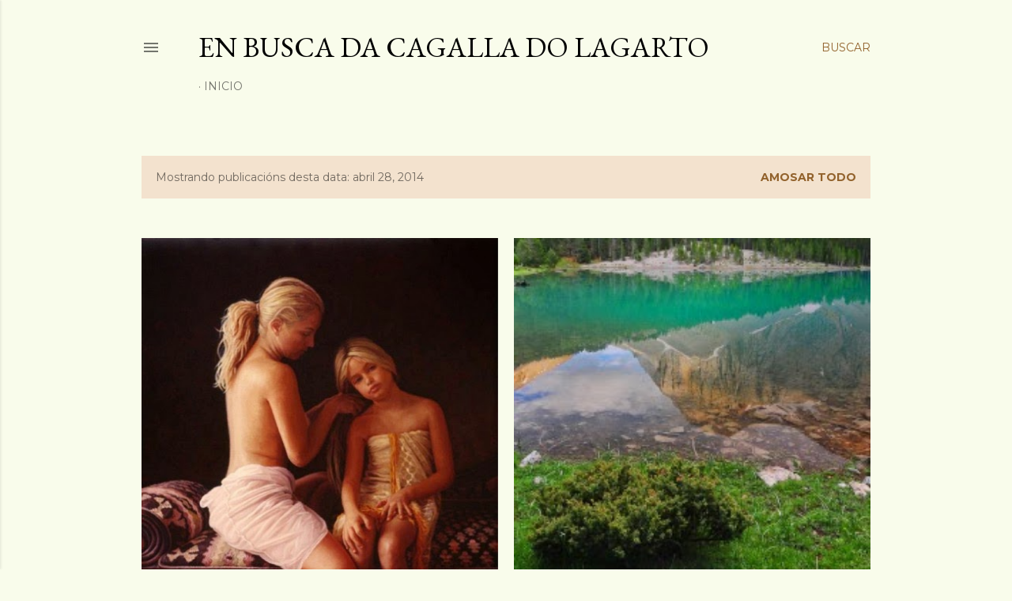

--- FILE ---
content_type: text/html; charset=UTF-8
request_url: https://papelmarelo.blogspot.com/2014_04_28_archive.html
body_size: 39960
content:
<!DOCTYPE html>
<html dir='ltr' lang='gl'>
<head>
<meta content='width=device-width, initial-scale=1' name='viewport'/>
<title>En busca da cagalla do lagarto</title>
<meta content='text/html; charset=UTF-8' http-equiv='Content-Type'/>
<!-- Chrome, Firefox OS and Opera -->
<meta content='#f9fceb' name='theme-color'/>
<!-- Windows Phone -->
<meta content='#f9fceb' name='msapplication-navbutton-color'/>
<meta content='blogger' name='generator'/>
<link href='https://papelmarelo.blogspot.com/favicon.ico' rel='icon' type='image/x-icon'/>
<link href='http://papelmarelo.blogspot.com/2014_04_28_archive.html' rel='canonical'/>
<link rel="alternate" type="application/atom+xml" title="En busca da cagalla do lagarto - Atom" href="https://papelmarelo.blogspot.com/feeds/posts/default" />
<link rel="alternate" type="application/rss+xml" title="En busca da cagalla do lagarto - RSS" href="https://papelmarelo.blogspot.com/feeds/posts/default?alt=rss" />
<link rel="service.post" type="application/atom+xml" title="En busca da cagalla do lagarto - Atom" href="https://www.blogger.com/feeds/6803098435992561727/posts/default" />
<!--Can't find substitution for tag [blog.ieCssRetrofitLinks]-->
<meta content='http://papelmarelo.blogspot.com/2014_04_28_archive.html' property='og:url'/>
<meta content='En busca da cagalla do lagarto' property='og:title'/>
<meta content='' property='og:description'/>
<meta content='https://blogger.googleusercontent.com/img/b/R29vZ2xl/AVvXsEjDKxBcjnZrJh5xhAjJH1qrlpL1ggFDki3hheD5ynJs7ZQIXBxfH4PgiueSdSTJg1-01iWQCJaxtyb8nYrhPKp3C-QVdB7AIAcdj8uuTnufFkdQ94D2H5QCxzfFDJ30fCHLCPJ0-wnHq_A/w1200-h630-p-k-no-nu/mother-daughter-and-spirit-2.jpg' property='og:image'/>
<meta content='https://blogger.googleusercontent.com/img/b/R29vZ2xl/AVvXsEg7TuCZ5cq15PpjFaAcVjeGGnn9CnnsEpjpmPPaQyYvsOFbDNh_MXh0m76lSqmpA5__N6W4z7CGzMfnbrAa3pVIVMr7OGg8wvA1NMRzEZQjmBdNS1VxjyYcOubdaFA_DaGsivgqbXmvn1E/w1200-h630-p-k-no-nu/513587.jpg' property='og:image'/>
<style type='text/css'>@font-face{font-family:'EB Garamond';font-style:normal;font-weight:400;font-display:swap;src:url(//fonts.gstatic.com/s/ebgaramond/v32/SlGDmQSNjdsmc35JDF1K5E55YMjF_7DPuGi-6_RkCY9_WamXgHlIbvw.woff2)format('woff2');unicode-range:U+0460-052F,U+1C80-1C8A,U+20B4,U+2DE0-2DFF,U+A640-A69F,U+FE2E-FE2F;}@font-face{font-family:'EB Garamond';font-style:normal;font-weight:400;font-display:swap;src:url(//fonts.gstatic.com/s/ebgaramond/v32/SlGDmQSNjdsmc35JDF1K5E55YMjF_7DPuGi-6_RkAI9_WamXgHlIbvw.woff2)format('woff2');unicode-range:U+0301,U+0400-045F,U+0490-0491,U+04B0-04B1,U+2116;}@font-face{font-family:'EB Garamond';font-style:normal;font-weight:400;font-display:swap;src:url(//fonts.gstatic.com/s/ebgaramond/v32/SlGDmQSNjdsmc35JDF1K5E55YMjF_7DPuGi-6_RkCI9_WamXgHlIbvw.woff2)format('woff2');unicode-range:U+1F00-1FFF;}@font-face{font-family:'EB Garamond';font-style:normal;font-weight:400;font-display:swap;src:url(//fonts.gstatic.com/s/ebgaramond/v32/SlGDmQSNjdsmc35JDF1K5E55YMjF_7DPuGi-6_RkB49_WamXgHlIbvw.woff2)format('woff2');unicode-range:U+0370-0377,U+037A-037F,U+0384-038A,U+038C,U+038E-03A1,U+03A3-03FF;}@font-face{font-family:'EB Garamond';font-style:normal;font-weight:400;font-display:swap;src:url(//fonts.gstatic.com/s/ebgaramond/v32/SlGDmQSNjdsmc35JDF1K5E55YMjF_7DPuGi-6_RkC49_WamXgHlIbvw.woff2)format('woff2');unicode-range:U+0102-0103,U+0110-0111,U+0128-0129,U+0168-0169,U+01A0-01A1,U+01AF-01B0,U+0300-0301,U+0303-0304,U+0308-0309,U+0323,U+0329,U+1EA0-1EF9,U+20AB;}@font-face{font-family:'EB Garamond';font-style:normal;font-weight:400;font-display:swap;src:url(//fonts.gstatic.com/s/ebgaramond/v32/SlGDmQSNjdsmc35JDF1K5E55YMjF_7DPuGi-6_RkCo9_WamXgHlIbvw.woff2)format('woff2');unicode-range:U+0100-02BA,U+02BD-02C5,U+02C7-02CC,U+02CE-02D7,U+02DD-02FF,U+0304,U+0308,U+0329,U+1D00-1DBF,U+1E00-1E9F,U+1EF2-1EFF,U+2020,U+20A0-20AB,U+20AD-20C0,U+2113,U+2C60-2C7F,U+A720-A7FF;}@font-face{font-family:'EB Garamond';font-style:normal;font-weight:400;font-display:swap;src:url(//fonts.gstatic.com/s/ebgaramond/v32/SlGDmQSNjdsmc35JDF1K5E55YMjF_7DPuGi-6_RkBI9_WamXgHlI.woff2)format('woff2');unicode-range:U+0000-00FF,U+0131,U+0152-0153,U+02BB-02BC,U+02C6,U+02DA,U+02DC,U+0304,U+0308,U+0329,U+2000-206F,U+20AC,U+2122,U+2191,U+2193,U+2212,U+2215,U+FEFF,U+FFFD;}@font-face{font-family:'Lora';font-style:normal;font-weight:400;font-display:swap;src:url(//fonts.gstatic.com/s/lora/v37/0QI6MX1D_JOuGQbT0gvTJPa787weuxJMkq18ndeYxZ2JTg.woff2)format('woff2');unicode-range:U+0460-052F,U+1C80-1C8A,U+20B4,U+2DE0-2DFF,U+A640-A69F,U+FE2E-FE2F;}@font-face{font-family:'Lora';font-style:normal;font-weight:400;font-display:swap;src:url(//fonts.gstatic.com/s/lora/v37/0QI6MX1D_JOuGQbT0gvTJPa787weuxJFkq18ndeYxZ2JTg.woff2)format('woff2');unicode-range:U+0301,U+0400-045F,U+0490-0491,U+04B0-04B1,U+2116;}@font-face{font-family:'Lora';font-style:normal;font-weight:400;font-display:swap;src:url(//fonts.gstatic.com/s/lora/v37/0QI6MX1D_JOuGQbT0gvTJPa787weuxI9kq18ndeYxZ2JTg.woff2)format('woff2');unicode-range:U+0302-0303,U+0305,U+0307-0308,U+0310,U+0312,U+0315,U+031A,U+0326-0327,U+032C,U+032F-0330,U+0332-0333,U+0338,U+033A,U+0346,U+034D,U+0391-03A1,U+03A3-03A9,U+03B1-03C9,U+03D1,U+03D5-03D6,U+03F0-03F1,U+03F4-03F5,U+2016-2017,U+2034-2038,U+203C,U+2040,U+2043,U+2047,U+2050,U+2057,U+205F,U+2070-2071,U+2074-208E,U+2090-209C,U+20D0-20DC,U+20E1,U+20E5-20EF,U+2100-2112,U+2114-2115,U+2117-2121,U+2123-214F,U+2190,U+2192,U+2194-21AE,U+21B0-21E5,U+21F1-21F2,U+21F4-2211,U+2213-2214,U+2216-22FF,U+2308-230B,U+2310,U+2319,U+231C-2321,U+2336-237A,U+237C,U+2395,U+239B-23B7,U+23D0,U+23DC-23E1,U+2474-2475,U+25AF,U+25B3,U+25B7,U+25BD,U+25C1,U+25CA,U+25CC,U+25FB,U+266D-266F,U+27C0-27FF,U+2900-2AFF,U+2B0E-2B11,U+2B30-2B4C,U+2BFE,U+3030,U+FF5B,U+FF5D,U+1D400-1D7FF,U+1EE00-1EEFF;}@font-face{font-family:'Lora';font-style:normal;font-weight:400;font-display:swap;src:url(//fonts.gstatic.com/s/lora/v37/0QI6MX1D_JOuGQbT0gvTJPa787weuxIvkq18ndeYxZ2JTg.woff2)format('woff2');unicode-range:U+0001-000C,U+000E-001F,U+007F-009F,U+20DD-20E0,U+20E2-20E4,U+2150-218F,U+2190,U+2192,U+2194-2199,U+21AF,U+21E6-21F0,U+21F3,U+2218-2219,U+2299,U+22C4-22C6,U+2300-243F,U+2440-244A,U+2460-24FF,U+25A0-27BF,U+2800-28FF,U+2921-2922,U+2981,U+29BF,U+29EB,U+2B00-2BFF,U+4DC0-4DFF,U+FFF9-FFFB,U+10140-1018E,U+10190-1019C,U+101A0,U+101D0-101FD,U+102E0-102FB,U+10E60-10E7E,U+1D2C0-1D2D3,U+1D2E0-1D37F,U+1F000-1F0FF,U+1F100-1F1AD,U+1F1E6-1F1FF,U+1F30D-1F30F,U+1F315,U+1F31C,U+1F31E,U+1F320-1F32C,U+1F336,U+1F378,U+1F37D,U+1F382,U+1F393-1F39F,U+1F3A7-1F3A8,U+1F3AC-1F3AF,U+1F3C2,U+1F3C4-1F3C6,U+1F3CA-1F3CE,U+1F3D4-1F3E0,U+1F3ED,U+1F3F1-1F3F3,U+1F3F5-1F3F7,U+1F408,U+1F415,U+1F41F,U+1F426,U+1F43F,U+1F441-1F442,U+1F444,U+1F446-1F449,U+1F44C-1F44E,U+1F453,U+1F46A,U+1F47D,U+1F4A3,U+1F4B0,U+1F4B3,U+1F4B9,U+1F4BB,U+1F4BF,U+1F4C8-1F4CB,U+1F4D6,U+1F4DA,U+1F4DF,U+1F4E3-1F4E6,U+1F4EA-1F4ED,U+1F4F7,U+1F4F9-1F4FB,U+1F4FD-1F4FE,U+1F503,U+1F507-1F50B,U+1F50D,U+1F512-1F513,U+1F53E-1F54A,U+1F54F-1F5FA,U+1F610,U+1F650-1F67F,U+1F687,U+1F68D,U+1F691,U+1F694,U+1F698,U+1F6AD,U+1F6B2,U+1F6B9-1F6BA,U+1F6BC,U+1F6C6-1F6CF,U+1F6D3-1F6D7,U+1F6E0-1F6EA,U+1F6F0-1F6F3,U+1F6F7-1F6FC,U+1F700-1F7FF,U+1F800-1F80B,U+1F810-1F847,U+1F850-1F859,U+1F860-1F887,U+1F890-1F8AD,U+1F8B0-1F8BB,U+1F8C0-1F8C1,U+1F900-1F90B,U+1F93B,U+1F946,U+1F984,U+1F996,U+1F9E9,U+1FA00-1FA6F,U+1FA70-1FA7C,U+1FA80-1FA89,U+1FA8F-1FAC6,U+1FACE-1FADC,U+1FADF-1FAE9,U+1FAF0-1FAF8,U+1FB00-1FBFF;}@font-face{font-family:'Lora';font-style:normal;font-weight:400;font-display:swap;src:url(//fonts.gstatic.com/s/lora/v37/0QI6MX1D_JOuGQbT0gvTJPa787weuxJOkq18ndeYxZ2JTg.woff2)format('woff2');unicode-range:U+0102-0103,U+0110-0111,U+0128-0129,U+0168-0169,U+01A0-01A1,U+01AF-01B0,U+0300-0301,U+0303-0304,U+0308-0309,U+0323,U+0329,U+1EA0-1EF9,U+20AB;}@font-face{font-family:'Lora';font-style:normal;font-weight:400;font-display:swap;src:url(//fonts.gstatic.com/s/lora/v37/0QI6MX1D_JOuGQbT0gvTJPa787weuxJPkq18ndeYxZ2JTg.woff2)format('woff2');unicode-range:U+0100-02BA,U+02BD-02C5,U+02C7-02CC,U+02CE-02D7,U+02DD-02FF,U+0304,U+0308,U+0329,U+1D00-1DBF,U+1E00-1E9F,U+1EF2-1EFF,U+2020,U+20A0-20AB,U+20AD-20C0,U+2113,U+2C60-2C7F,U+A720-A7FF;}@font-face{font-family:'Lora';font-style:normal;font-weight:400;font-display:swap;src:url(//fonts.gstatic.com/s/lora/v37/0QI6MX1D_JOuGQbT0gvTJPa787weuxJBkq18ndeYxZ0.woff2)format('woff2');unicode-range:U+0000-00FF,U+0131,U+0152-0153,U+02BB-02BC,U+02C6,U+02DA,U+02DC,U+0304,U+0308,U+0329,U+2000-206F,U+20AC,U+2122,U+2191,U+2193,U+2212,U+2215,U+FEFF,U+FFFD;}@font-face{font-family:'Montserrat';font-style:normal;font-weight:400;font-display:swap;src:url(//fonts.gstatic.com/s/montserrat/v31/JTUSjIg1_i6t8kCHKm459WRhyyTh89ZNpQ.woff2)format('woff2');unicode-range:U+0460-052F,U+1C80-1C8A,U+20B4,U+2DE0-2DFF,U+A640-A69F,U+FE2E-FE2F;}@font-face{font-family:'Montserrat';font-style:normal;font-weight:400;font-display:swap;src:url(//fonts.gstatic.com/s/montserrat/v31/JTUSjIg1_i6t8kCHKm459W1hyyTh89ZNpQ.woff2)format('woff2');unicode-range:U+0301,U+0400-045F,U+0490-0491,U+04B0-04B1,U+2116;}@font-face{font-family:'Montserrat';font-style:normal;font-weight:400;font-display:swap;src:url(//fonts.gstatic.com/s/montserrat/v31/JTUSjIg1_i6t8kCHKm459WZhyyTh89ZNpQ.woff2)format('woff2');unicode-range:U+0102-0103,U+0110-0111,U+0128-0129,U+0168-0169,U+01A0-01A1,U+01AF-01B0,U+0300-0301,U+0303-0304,U+0308-0309,U+0323,U+0329,U+1EA0-1EF9,U+20AB;}@font-face{font-family:'Montserrat';font-style:normal;font-weight:400;font-display:swap;src:url(//fonts.gstatic.com/s/montserrat/v31/JTUSjIg1_i6t8kCHKm459WdhyyTh89ZNpQ.woff2)format('woff2');unicode-range:U+0100-02BA,U+02BD-02C5,U+02C7-02CC,U+02CE-02D7,U+02DD-02FF,U+0304,U+0308,U+0329,U+1D00-1DBF,U+1E00-1E9F,U+1EF2-1EFF,U+2020,U+20A0-20AB,U+20AD-20C0,U+2113,U+2C60-2C7F,U+A720-A7FF;}@font-face{font-family:'Montserrat';font-style:normal;font-weight:400;font-display:swap;src:url(//fonts.gstatic.com/s/montserrat/v31/JTUSjIg1_i6t8kCHKm459WlhyyTh89Y.woff2)format('woff2');unicode-range:U+0000-00FF,U+0131,U+0152-0153,U+02BB-02BC,U+02C6,U+02DA,U+02DC,U+0304,U+0308,U+0329,U+2000-206F,U+20AC,U+2122,U+2191,U+2193,U+2212,U+2215,U+FEFF,U+FFFD;}@font-face{font-family:'Montserrat';font-style:normal;font-weight:700;font-display:swap;src:url(//fonts.gstatic.com/s/montserrat/v31/JTUSjIg1_i6t8kCHKm459WRhyyTh89ZNpQ.woff2)format('woff2');unicode-range:U+0460-052F,U+1C80-1C8A,U+20B4,U+2DE0-2DFF,U+A640-A69F,U+FE2E-FE2F;}@font-face{font-family:'Montserrat';font-style:normal;font-weight:700;font-display:swap;src:url(//fonts.gstatic.com/s/montserrat/v31/JTUSjIg1_i6t8kCHKm459W1hyyTh89ZNpQ.woff2)format('woff2');unicode-range:U+0301,U+0400-045F,U+0490-0491,U+04B0-04B1,U+2116;}@font-face{font-family:'Montserrat';font-style:normal;font-weight:700;font-display:swap;src:url(//fonts.gstatic.com/s/montserrat/v31/JTUSjIg1_i6t8kCHKm459WZhyyTh89ZNpQ.woff2)format('woff2');unicode-range:U+0102-0103,U+0110-0111,U+0128-0129,U+0168-0169,U+01A0-01A1,U+01AF-01B0,U+0300-0301,U+0303-0304,U+0308-0309,U+0323,U+0329,U+1EA0-1EF9,U+20AB;}@font-face{font-family:'Montserrat';font-style:normal;font-weight:700;font-display:swap;src:url(//fonts.gstatic.com/s/montserrat/v31/JTUSjIg1_i6t8kCHKm459WdhyyTh89ZNpQ.woff2)format('woff2');unicode-range:U+0100-02BA,U+02BD-02C5,U+02C7-02CC,U+02CE-02D7,U+02DD-02FF,U+0304,U+0308,U+0329,U+1D00-1DBF,U+1E00-1E9F,U+1EF2-1EFF,U+2020,U+20A0-20AB,U+20AD-20C0,U+2113,U+2C60-2C7F,U+A720-A7FF;}@font-face{font-family:'Montserrat';font-style:normal;font-weight:700;font-display:swap;src:url(//fonts.gstatic.com/s/montserrat/v31/JTUSjIg1_i6t8kCHKm459WlhyyTh89Y.woff2)format('woff2');unicode-range:U+0000-00FF,U+0131,U+0152-0153,U+02BB-02BC,U+02C6,U+02DA,U+02DC,U+0304,U+0308,U+0329,U+2000-206F,U+20AC,U+2122,U+2191,U+2193,U+2212,U+2215,U+FEFF,U+FFFD;}</style>
<style id='page-skin-1' type='text/css'><!--
/*! normalize.css v3.0.1 | MIT License | git.io/normalize */html{font-family:sans-serif;-ms-text-size-adjust:100%;-webkit-text-size-adjust:100%}body{margin:0}article,aside,details,figcaption,figure,footer,header,hgroup,main,nav,section,summary{display:block}audio,canvas,progress,video{display:inline-block;vertical-align:baseline}audio:not([controls]){display:none;height:0}[hidden],template{display:none}a{background:transparent}a:active,a:hover{outline:0}abbr[title]{border-bottom:1px dotted}b,strong{font-weight:bold}dfn{font-style:italic}h1{font-size:2em;margin:.67em 0}mark{background:#ff0;color:#000}small{font-size:80%}sub,sup{font-size:75%;line-height:0;position:relative;vertical-align:baseline}sup{top:-0.5em}sub{bottom:-0.25em}img{border:0}svg:not(:root){overflow:hidden}figure{margin:1em 40px}hr{-moz-box-sizing:content-box;box-sizing:content-box;height:0}pre{overflow:auto}code,kbd,pre,samp{font-family:monospace,monospace;font-size:1em}button,input,optgroup,select,textarea{color:inherit;font:inherit;margin:0}button{overflow:visible}button,select{text-transform:none}button,html input[type="button"],input[type="reset"],input[type="submit"]{-webkit-appearance:button;cursor:pointer}button[disabled],html input[disabled]{cursor:default}button::-moz-focus-inner,input::-moz-focus-inner{border:0;padding:0}input{line-height:normal}input[type="checkbox"],input[type="radio"]{box-sizing:border-box;padding:0}input[type="number"]::-webkit-inner-spin-button,input[type="number"]::-webkit-outer-spin-button{height:auto}input[type="search"]{-webkit-appearance:textfield;-moz-box-sizing:content-box;-webkit-box-sizing:content-box;box-sizing:content-box}input[type="search"]::-webkit-search-cancel-button,input[type="search"]::-webkit-search-decoration{-webkit-appearance:none}fieldset{border:1px solid #c0c0c0;margin:0 2px;padding:.35em .625em .75em}legend{border:0;padding:0}textarea{overflow:auto}optgroup{font-weight:bold}table{border-collapse:collapse;border-spacing:0}td,th{padding:0}
/*!************************************************
* Blogger Template Style
* Name: Soho
**************************************************/
body{
overflow-wrap:break-word;
word-break:break-word;
word-wrap:break-word
}
.hidden{
display:none
}
.invisible{
visibility:hidden
}
.container::after,.float-container::after{
clear:both;
content:"";
display:table
}
.clearboth{
clear:both
}
#comments .comment .comment-actions,.subscribe-popup .FollowByEmail .follow-by-email-submit{
background:0 0;
border:0;
box-shadow:none;
color:#92622c;
cursor:pointer;
font-size:14px;
font-weight:700;
outline:0;
text-decoration:none;
text-transform:uppercase;
width:auto
}
.dim-overlay{
background-color:rgba(0,0,0,.54);
height:100vh;
left:0;
position:fixed;
top:0;
width:100%
}
#sharing-dim-overlay{
background-color:transparent
}
input::-ms-clear{
display:none
}
.blogger-logo,.svg-icon-24.blogger-logo{
fill:#ff9800;
opacity:1
}
.loading-spinner-large{
-webkit-animation:mspin-rotate 1.568s infinite linear;
animation:mspin-rotate 1.568s infinite linear;
height:48px;
overflow:hidden;
position:absolute;
width:48px;
z-index:200
}
.loading-spinner-large>div{
-webkit-animation:mspin-revrot 5332ms infinite steps(4);
animation:mspin-revrot 5332ms infinite steps(4)
}
.loading-spinner-large>div>div{
-webkit-animation:mspin-singlecolor-large-film 1333ms infinite steps(81);
animation:mspin-singlecolor-large-film 1333ms infinite steps(81);
background-size:100%;
height:48px;
width:3888px
}
.mspin-black-large>div>div,.mspin-grey_54-large>div>div{
background-image:url(https://www.blogblog.com/indie/mspin_black_large.svg)
}
.mspin-white-large>div>div{
background-image:url(https://www.blogblog.com/indie/mspin_white_large.svg)
}
.mspin-grey_54-large{
opacity:.54
}
@-webkit-keyframes mspin-singlecolor-large-film{
from{
-webkit-transform:translateX(0);
transform:translateX(0)
}
to{
-webkit-transform:translateX(-3888px);
transform:translateX(-3888px)
}
}
@keyframes mspin-singlecolor-large-film{
from{
-webkit-transform:translateX(0);
transform:translateX(0)
}
to{
-webkit-transform:translateX(-3888px);
transform:translateX(-3888px)
}
}
@-webkit-keyframes mspin-rotate{
from{
-webkit-transform:rotate(0);
transform:rotate(0)
}
to{
-webkit-transform:rotate(360deg);
transform:rotate(360deg)
}
}
@keyframes mspin-rotate{
from{
-webkit-transform:rotate(0);
transform:rotate(0)
}
to{
-webkit-transform:rotate(360deg);
transform:rotate(360deg)
}
}
@-webkit-keyframes mspin-revrot{
from{
-webkit-transform:rotate(0);
transform:rotate(0)
}
to{
-webkit-transform:rotate(-360deg);
transform:rotate(-360deg)
}
}
@keyframes mspin-revrot{
from{
-webkit-transform:rotate(0);
transform:rotate(0)
}
to{
-webkit-transform:rotate(-360deg);
transform:rotate(-360deg)
}
}
.skip-navigation{
background-color:#fff;
box-sizing:border-box;
color:#000;
display:block;
height:0;
left:0;
line-height:50px;
overflow:hidden;
padding-top:0;
position:fixed;
text-align:center;
top:0;
-webkit-transition:box-shadow .3s,height .3s,padding-top .3s;
transition:box-shadow .3s,height .3s,padding-top .3s;
width:100%;
z-index:900
}
.skip-navigation:focus{
box-shadow:0 4px 5px 0 rgba(0,0,0,.14),0 1px 10px 0 rgba(0,0,0,.12),0 2px 4px -1px rgba(0,0,0,.2);
height:50px
}
#main{
outline:0
}
.main-heading{
position:absolute;
clip:rect(1px,1px,1px,1px);
padding:0;
border:0;
height:1px;
width:1px;
overflow:hidden
}
.Attribution{
margin-top:1em;
text-align:center
}
.Attribution .blogger img,.Attribution .blogger svg{
vertical-align:bottom
}
.Attribution .blogger img{
margin-right:.5em
}
.Attribution div{
line-height:24px;
margin-top:.5em
}
.Attribution .copyright,.Attribution .image-attribution{
font-size:.7em;
margin-top:1.5em
}
.BLOG_mobile_video_class{
display:none
}
.bg-photo{
background-attachment:scroll!important
}
body .CSS_LIGHTBOX{
z-index:900
}
.extendable .show-less,.extendable .show-more{
border-color:#92622c;
color:#92622c;
margin-top:8px
}
.extendable .show-less.hidden,.extendable .show-more.hidden{
display:none
}
.inline-ad{
display:none;
max-width:100%;
overflow:hidden
}
.adsbygoogle{
display:block
}
#cookieChoiceInfo{
bottom:0;
top:auto
}
iframe.b-hbp-video{
border:0
}
.post-body img{
max-width:100%
}
.post-body iframe{
max-width:100%
}
.post-body a[imageanchor="1"]{
display:inline-block
}
.byline{
margin-right:1em
}
.byline:last-child{
margin-right:0
}
.link-copied-dialog{
max-width:520px;
outline:0
}
.link-copied-dialog .modal-dialog-buttons{
margin-top:8px
}
.link-copied-dialog .goog-buttonset-default{
background:0 0;
border:0
}
.link-copied-dialog .goog-buttonset-default:focus{
outline:0
}
.paging-control-container{
margin-bottom:16px
}
.paging-control-container .paging-control{
display:inline-block
}
.paging-control-container .comment-range-text::after,.paging-control-container .paging-control{
color:#92622c
}
.paging-control-container .comment-range-text,.paging-control-container .paging-control{
margin-right:8px
}
.paging-control-container .comment-range-text::after,.paging-control-container .paging-control::after{
content:"\b7";
cursor:default;
padding-left:8px;
pointer-events:none
}
.paging-control-container .comment-range-text:last-child::after,.paging-control-container .paging-control:last-child::after{
content:none
}
.byline.reactions iframe{
height:20px
}
.b-notification{
color:#000;
background-color:#fff;
border-bottom:solid 1px #000;
box-sizing:border-box;
padding:16px 32px;
text-align:center
}
.b-notification.visible{
-webkit-transition:margin-top .3s cubic-bezier(.4,0,.2,1);
transition:margin-top .3s cubic-bezier(.4,0,.2,1)
}
.b-notification.invisible{
position:absolute
}
.b-notification-close{
position:absolute;
right:8px;
top:8px
}
.no-posts-message{
line-height:40px;
text-align:center
}
@media screen and (max-width:1162px){
body.item-view .post-body a[imageanchor="1"][style*="float: left;"],body.item-view .post-body a[imageanchor="1"][style*="float: right;"]{
float:none!important;
clear:none!important
}
body.item-view .post-body a[imageanchor="1"] img{
display:block;
height:auto;
margin:0 auto
}
body.item-view .post-body>.separator:first-child>a[imageanchor="1"]:first-child{
margin-top:20px
}
.post-body a[imageanchor]{
display:block
}
body.item-view .post-body a[imageanchor="1"]{
margin-left:0!important;
margin-right:0!important
}
body.item-view .post-body a[imageanchor="1"]+a[imageanchor="1"]{
margin-top:16px
}
}
.item-control{
display:none
}
#comments{
border-top:1px dashed rgba(0,0,0,.54);
margin-top:20px;
padding:20px
}
#comments .comment-thread ol{
margin:0;
padding-left:0;
padding-left:0
}
#comments .comment .comment-replybox-single,#comments .comment-thread .comment-replies{
margin-left:60px
}
#comments .comment-thread .thread-count{
display:none
}
#comments .comment{
list-style-type:none;
padding:0 0 30px;
position:relative
}
#comments .comment .comment{
padding-bottom:8px
}
.comment .avatar-image-container{
position:absolute
}
.comment .avatar-image-container img{
border-radius:50%
}
.avatar-image-container svg,.comment .avatar-image-container .avatar-icon{
border-radius:50%;
border:solid 1px #000000;
box-sizing:border-box;
fill:#000000;
height:35px;
margin:0;
padding:7px;
width:35px
}
.comment .comment-block{
margin-top:10px;
margin-left:60px;
padding-bottom:0
}
#comments .comment-author-header-wrapper{
margin-left:40px
}
#comments .comment .thread-expanded .comment-block{
padding-bottom:20px
}
#comments .comment .comment-header .user,#comments .comment .comment-header .user a{
color:#000000;
font-style:normal;
font-weight:700
}
#comments .comment .comment-actions{
bottom:0;
margin-bottom:15px;
position:absolute
}
#comments .comment .comment-actions>*{
margin-right:8px
}
#comments .comment .comment-header .datetime{
bottom:0;
color:rgba(0,0,0,0.537);
display:inline-block;
font-size:13px;
font-style:italic;
margin-left:8px
}
#comments .comment .comment-footer .comment-timestamp a,#comments .comment .comment-header .datetime a{
color:rgba(0,0,0,0.537)
}
#comments .comment .comment-content,.comment .comment-body{
margin-top:12px;
word-break:break-word
}
.comment-body{
margin-bottom:12px
}
#comments.embed[data-num-comments="0"]{
border:0;
margin-top:0;
padding-top:0
}
#comments.embed[data-num-comments="0"] #comment-post-message,#comments.embed[data-num-comments="0"] div.comment-form>p,#comments.embed[data-num-comments="0"] p.comment-footer{
display:none
}
#comment-editor-src{
display:none
}
.comments .comments-content .loadmore.loaded{
max-height:0;
opacity:0;
overflow:hidden
}
.extendable .remaining-items{
height:0;
overflow:hidden;
-webkit-transition:height .3s cubic-bezier(.4,0,.2,1);
transition:height .3s cubic-bezier(.4,0,.2,1)
}
.extendable .remaining-items.expanded{
height:auto
}
.svg-icon-24,.svg-icon-24-button{
cursor:pointer;
height:24px;
width:24px;
min-width:24px
}
.touch-icon{
margin:-12px;
padding:12px
}
.touch-icon:active,.touch-icon:focus{
background-color:rgba(153,153,153,.4);
border-radius:50%
}
svg:not(:root).touch-icon{
overflow:visible
}
html[dir=rtl] .rtl-reversible-icon{
-webkit-transform:scaleX(-1);
-ms-transform:scaleX(-1);
transform:scaleX(-1)
}
.svg-icon-24-button,.touch-icon-button{
background:0 0;
border:0;
margin:0;
outline:0;
padding:0
}
.touch-icon-button .touch-icon:active,.touch-icon-button .touch-icon:focus{
background-color:transparent
}
.touch-icon-button:active .touch-icon,.touch-icon-button:focus .touch-icon{
background-color:rgba(153,153,153,.4);
border-radius:50%
}
.Profile .default-avatar-wrapper .avatar-icon{
border-radius:50%;
border:solid 1px #000000;
box-sizing:border-box;
fill:#000000;
margin:0
}
.Profile .individual .default-avatar-wrapper .avatar-icon{
padding:25px
}
.Profile .individual .avatar-icon,.Profile .individual .profile-img{
height:120px;
width:120px
}
.Profile .team .default-avatar-wrapper .avatar-icon{
padding:8px
}
.Profile .team .avatar-icon,.Profile .team .default-avatar-wrapper,.Profile .team .profile-img{
height:40px;
width:40px
}
.snippet-container{
margin:0;
position:relative;
overflow:hidden
}
.snippet-fade{
bottom:0;
box-sizing:border-box;
position:absolute;
width:96px
}
.snippet-fade{
right:0
}
.snippet-fade:after{
content:"\2026"
}
.snippet-fade:after{
float:right
}
.centered-top-container.sticky{
left:0;
position:fixed;
right:0;
top:0;
width:auto;
z-index:50;
-webkit-transition-property:opacity,-webkit-transform;
transition-property:opacity,-webkit-transform;
transition-property:transform,opacity;
transition-property:transform,opacity,-webkit-transform;
-webkit-transition-duration:.2s;
transition-duration:.2s;
-webkit-transition-timing-function:cubic-bezier(.4,0,.2,1);
transition-timing-function:cubic-bezier(.4,0,.2,1)
}
.centered-top-placeholder{
display:none
}
.collapsed-header .centered-top-placeholder{
display:block
}
.centered-top-container .Header .replaced h1,.centered-top-placeholder .Header .replaced h1{
display:none
}
.centered-top-container.sticky .Header .replaced h1{
display:block
}
.centered-top-container.sticky .Header .header-widget{
background:0 0
}
.centered-top-container.sticky .Header .header-image-wrapper{
display:none
}
.centered-top-container img,.centered-top-placeholder img{
max-width:100%
}
.collapsible{
-webkit-transition:height .3s cubic-bezier(.4,0,.2,1);
transition:height .3s cubic-bezier(.4,0,.2,1)
}
.collapsible,.collapsible>summary{
display:block;
overflow:hidden
}
.collapsible>:not(summary){
display:none
}
.collapsible[open]>:not(summary){
display:block
}
.collapsible:focus,.collapsible>summary:focus{
outline:0
}
.collapsible>summary{
cursor:pointer;
display:block;
padding:0
}
.collapsible:focus>summary,.collapsible>summary:focus{
background-color:transparent
}
.collapsible>summary::-webkit-details-marker{
display:none
}
.collapsible-title{
-webkit-box-align:center;
-webkit-align-items:center;
-ms-flex-align:center;
align-items:center;
display:-webkit-box;
display:-webkit-flex;
display:-ms-flexbox;
display:flex
}
.collapsible-title .title{
-webkit-box-flex:1;
-webkit-flex:1 1 auto;
-ms-flex:1 1 auto;
flex:1 1 auto;
-webkit-box-ordinal-group:1;
-webkit-order:0;
-ms-flex-order:0;
order:0;
overflow:hidden;
text-overflow:ellipsis;
white-space:nowrap
}
.collapsible-title .chevron-down,.collapsible[open] .collapsible-title .chevron-up{
display:block
}
.collapsible-title .chevron-up,.collapsible[open] .collapsible-title .chevron-down{
display:none
}
.flat-button{
cursor:pointer;
display:inline-block;
font-weight:700;
text-transform:uppercase;
border-radius:2px;
padding:8px;
margin:-8px
}
.flat-icon-button{
background:0 0;
border:0;
margin:0;
outline:0;
padding:0;
margin:-12px;
padding:12px;
cursor:pointer;
box-sizing:content-box;
display:inline-block;
line-height:0
}
.flat-icon-button,.flat-icon-button .splash-wrapper{
border-radius:50%
}
.flat-icon-button .splash.animate{
-webkit-animation-duration:.3s;
animation-duration:.3s
}
.overflowable-container{
max-height:28px;
overflow:hidden;
position:relative
}
.overflow-button{
cursor:pointer
}
#overflowable-dim-overlay{
background:0 0
}
.overflow-popup{
box-shadow:0 2px 2px 0 rgba(0,0,0,.14),0 3px 1px -2px rgba(0,0,0,.2),0 1px 5px 0 rgba(0,0,0,.12);
background-color:#f9fceb;
left:0;
max-width:calc(100% - 32px);
position:absolute;
top:0;
visibility:hidden;
z-index:101
}
.overflow-popup ul{
list-style:none
}
.overflow-popup .tabs li,.overflow-popup li{
display:block;
height:auto
}
.overflow-popup .tabs li{
padding-left:0;
padding-right:0
}
.overflow-button.hidden,.overflow-popup .tabs li.hidden,.overflow-popup li.hidden{
display:none
}
.search{
display:-webkit-box;
display:-webkit-flex;
display:-ms-flexbox;
display:flex;
line-height:24px;
width:24px
}
.search.focused{
width:100%
}
.search.focused .section{
width:100%
}
.search form{
z-index:101
}
.search h3{
display:none
}
.search form{
display:-webkit-box;
display:-webkit-flex;
display:-ms-flexbox;
display:flex;
-webkit-box-flex:1;
-webkit-flex:1 0 0;
-ms-flex:1 0 0px;
flex:1 0 0;
border-bottom:solid 1px transparent;
padding-bottom:8px
}
.search form>*{
display:none
}
.search.focused form>*{
display:block
}
.search .search-input label{
display:none
}
.centered-top-placeholder.cloned .search form{
z-index:30
}
.search.focused form{
border-color:rgba(0,0,0,0.537);
position:relative;
width:auto
}
.collapsed-header .centered-top-container .search.focused form{
border-bottom-color:transparent
}
.search-expand{
-webkit-box-flex:0;
-webkit-flex:0 0 auto;
-ms-flex:0 0 auto;
flex:0 0 auto
}
.search-expand-text{
display:none
}
.search-close{
display:inline;
vertical-align:middle
}
.search-input{
-webkit-box-flex:1;
-webkit-flex:1 0 1px;
-ms-flex:1 0 1px;
flex:1 0 1px
}
.search-input input{
background:0 0;
border:0;
box-sizing:border-box;
color:rgba(0,0,0,0.537);
display:inline-block;
outline:0;
width:calc(100% - 48px)
}
.search-input input.no-cursor{
color:transparent;
text-shadow:0 0 0 rgba(0,0,0,0.537)
}
.collapsed-header .centered-top-container .search-action,.collapsed-header .centered-top-container .search-input input{
color:rgba(0,0,0,0.537)
}
.collapsed-header .centered-top-container .search-input input.no-cursor{
color:transparent;
text-shadow:0 0 0 rgba(0,0,0,0.537)
}
.collapsed-header .centered-top-container .search-input input.no-cursor:focus,.search-input input.no-cursor:focus{
outline:0
}
.search-focused>*{
visibility:hidden
}
.search-focused .search,.search-focused .search-icon{
visibility:visible
}
.search.focused .search-action{
display:block
}
.search.focused .search-action:disabled{
opacity:.3
}
.widget.Sharing .sharing-button{
display:none
}
.widget.Sharing .sharing-buttons li{
padding:0
}
.widget.Sharing .sharing-buttons li span{
display:none
}
.post-share-buttons{
position:relative
}
.centered-bottom .share-buttons .svg-icon-24,.share-buttons .svg-icon-24{
fill:#000000
}
.sharing-open.touch-icon-button:active .touch-icon,.sharing-open.touch-icon-button:focus .touch-icon{
background-color:transparent
}
.share-buttons{
background-color:#f9fceb;
border-radius:2px;
box-shadow:0 2px 2px 0 rgba(0,0,0,.14),0 3px 1px -2px rgba(0,0,0,.2),0 1px 5px 0 rgba(0,0,0,.12);
color:#000000;
list-style:none;
margin:0;
padding:8px 0;
position:absolute;
top:-11px;
min-width:200px;
z-index:101
}
.share-buttons.hidden{
display:none
}
.sharing-button{
background:0 0;
border:0;
margin:0;
outline:0;
padding:0;
cursor:pointer
}
.share-buttons li{
margin:0;
height:48px
}
.share-buttons li:last-child{
margin-bottom:0
}
.share-buttons li .sharing-platform-button{
box-sizing:border-box;
cursor:pointer;
display:block;
height:100%;
margin-bottom:0;
padding:0 16px;
position:relative;
width:100%
}
.share-buttons li .sharing-platform-button:focus,.share-buttons li .sharing-platform-button:hover{
background-color:rgba(128,128,128,.1);
outline:0
}
.share-buttons li svg[class*=" sharing-"],.share-buttons li svg[class^=sharing-]{
position:absolute;
top:10px
}
.share-buttons li span.sharing-platform-button{
position:relative;
top:0
}
.share-buttons li .platform-sharing-text{
display:block;
font-size:16px;
line-height:48px;
white-space:nowrap
}
.share-buttons li .platform-sharing-text{
margin-left:56px
}
.sidebar-container{
background-color:#f7f7f7;
max-width:284px;
overflow-y:auto;
-webkit-transition-property:-webkit-transform;
transition-property:-webkit-transform;
transition-property:transform;
transition-property:transform,-webkit-transform;
-webkit-transition-duration:.3s;
transition-duration:.3s;
-webkit-transition-timing-function:cubic-bezier(0,0,.2,1);
transition-timing-function:cubic-bezier(0,0,.2,1);
width:284px;
z-index:101;
-webkit-overflow-scrolling:touch
}
.sidebar-container .navigation{
line-height:0;
padding:16px
}
.sidebar-container .sidebar-back{
cursor:pointer
}
.sidebar-container .widget{
background:0 0;
margin:0 16px;
padding:16px 0
}
.sidebar-container .widget .title{
color:rgba(0,0,0,0.537);
margin:0
}
.sidebar-container .widget ul{
list-style:none;
margin:0;
padding:0
}
.sidebar-container .widget ul ul{
margin-left:1em
}
.sidebar-container .widget li{
font-size:16px;
line-height:normal
}
.sidebar-container .widget+.widget{
border-top:1px dashed rgba(0,0,0,0.537)
}
.BlogArchive li{
margin:16px 0
}
.BlogArchive li:last-child{
margin-bottom:0
}
.Label li a{
display:inline-block
}
.BlogArchive .post-count,.Label .label-count{
float:right;
margin-left:.25em
}
.BlogArchive .post-count::before,.Label .label-count::before{
content:"("
}
.BlogArchive .post-count::after,.Label .label-count::after{
content:")"
}
.widget.Translate .skiptranslate>div{
display:block!important
}
.widget.Profile .profile-link{
display:-webkit-box;
display:-webkit-flex;
display:-ms-flexbox;
display:flex
}
.widget.Profile .team-member .default-avatar-wrapper,.widget.Profile .team-member .profile-img{
-webkit-box-flex:0;
-webkit-flex:0 0 auto;
-ms-flex:0 0 auto;
flex:0 0 auto;
margin-right:1em
}
.widget.Profile .individual .profile-link{
-webkit-box-orient:vertical;
-webkit-box-direction:normal;
-webkit-flex-direction:column;
-ms-flex-direction:column;
flex-direction:column
}
.widget.Profile .team .profile-link .profile-name{
-webkit-align-self:center;
-ms-flex-item-align:center;
align-self:center;
display:block;
-webkit-box-flex:1;
-webkit-flex:1 1 auto;
-ms-flex:1 1 auto;
flex:1 1 auto
}
.dim-overlay{
background-color:rgba(0,0,0,.54);
z-index:100
}
body.sidebar-visible{
overflow-y:hidden
}
@media screen and (max-width:1439px){
.sidebar-container{
bottom:0;
position:fixed;
top:0;
left:0;
right:auto
}
.sidebar-container.sidebar-invisible{
-webkit-transition-timing-function:cubic-bezier(.4,0,.6,1);
transition-timing-function:cubic-bezier(.4,0,.6,1)
}
html[dir=ltr] .sidebar-container.sidebar-invisible{
-webkit-transform:translateX(-284px);
-ms-transform:translateX(-284px);
transform:translateX(-284px)
}
html[dir=rtl] .sidebar-container.sidebar-invisible{
-webkit-transform:translateX(284px);
-ms-transform:translateX(284px);
transform:translateX(284px)
}
}
@media screen and (min-width:1440px){
.sidebar-container{
position:absolute;
top:0;
left:0;
right:auto
}
.sidebar-container .navigation{
display:none
}
}
.dialog{
box-shadow:0 2px 2px 0 rgba(0,0,0,.14),0 3px 1px -2px rgba(0,0,0,.2),0 1px 5px 0 rgba(0,0,0,.12);
background:#f9fceb;
box-sizing:border-box;
color:#000000;
padding:30px;
position:fixed;
text-align:center;
width:calc(100% - 24px);
z-index:101
}
.dialog input[type=email],.dialog input[type=text]{
background-color:transparent;
border:0;
border-bottom:solid 1px rgba(0,0,0,.12);
color:#000000;
display:block;
font-family:EB Garamond, serif;
font-size:16px;
line-height:24px;
margin:auto;
padding-bottom:7px;
outline:0;
text-align:center;
width:100%
}
.dialog input[type=email]::-webkit-input-placeholder,.dialog input[type=text]::-webkit-input-placeholder{
color:#000000
}
.dialog input[type=email]::-moz-placeholder,.dialog input[type=text]::-moz-placeholder{
color:#000000
}
.dialog input[type=email]:-ms-input-placeholder,.dialog input[type=text]:-ms-input-placeholder{
color:#000000
}
.dialog input[type=email]::-ms-input-placeholder,.dialog input[type=text]::-ms-input-placeholder{
color:#000000
}
.dialog input[type=email]::placeholder,.dialog input[type=text]::placeholder{
color:#000000
}
.dialog input[type=email]:focus,.dialog input[type=text]:focus{
border-bottom:solid 2px #92622c;
padding-bottom:6px
}
.dialog input.no-cursor{
color:transparent;
text-shadow:0 0 0 #000000
}
.dialog input.no-cursor:focus{
outline:0
}
.dialog input.no-cursor:focus{
outline:0
}
.dialog input[type=submit]{
font-family:EB Garamond, serif
}
.dialog .goog-buttonset-default{
color:#92622c
}
.subscribe-popup{
max-width:364px
}
.subscribe-popup h3{
color:#000000;
font-size:1.8em;
margin-top:0
}
.subscribe-popup .FollowByEmail h3{
display:none
}
.subscribe-popup .FollowByEmail .follow-by-email-submit{
color:#92622c;
display:inline-block;
margin:0 auto;
margin-top:24px;
width:auto;
white-space:normal
}
.subscribe-popup .FollowByEmail .follow-by-email-submit:disabled{
cursor:default;
opacity:.3
}
@media (max-width:800px){
.blog-name div.widget.Subscribe{
margin-bottom:16px
}
body.item-view .blog-name div.widget.Subscribe{
margin:8px auto 16px auto;
width:100%
}
}
body#layout .bg-photo,body#layout .bg-photo-overlay{
display:none
}
body#layout .page_body{
padding:0;
position:relative;
top:0
}
body#layout .page{
display:inline-block;
left:inherit;
position:relative;
vertical-align:top;
width:540px
}
body#layout .centered{
max-width:954px
}
body#layout .navigation{
display:none
}
body#layout .sidebar-container{
display:inline-block;
width:40%
}
body#layout .hamburger-menu,body#layout .search{
display:none
}
body{
background-color:#f9fceb;
color:#000000;
font:normal 400 20px EB Garamond, serif;
height:100%;
margin:0;
min-height:100vh
}
h1,h2,h3,h4,h5,h6{
font-weight:400
}
a{
color:#92622c;
text-decoration:none
}
.dim-overlay{
z-index:100
}
body.sidebar-visible .page_body{
overflow-y:scroll
}
.widget .title{
color:rgba(0,0,0,0.537);
font:normal 400 12px Montserrat, sans-serif
}
.extendable .show-less,.extendable .show-more{
color:#92622c;
font:normal 400 12px Montserrat, sans-serif;
margin:12px -8px 0 -8px;
text-transform:uppercase
}
.footer .widget,.main .widget{
margin:50px 0
}
.main .widget .title{
text-transform:uppercase
}
.inline-ad{
display:block;
margin-top:50px
}
.adsbygoogle{
text-align:center
}
.page_body{
display:-webkit-box;
display:-webkit-flex;
display:-ms-flexbox;
display:flex;
-webkit-box-orient:vertical;
-webkit-box-direction:normal;
-webkit-flex-direction:column;
-ms-flex-direction:column;
flex-direction:column;
min-height:100vh;
position:relative;
z-index:20
}
.page_body>*{
-webkit-box-flex:0;
-webkit-flex:0 0 auto;
-ms-flex:0 0 auto;
flex:0 0 auto
}
.page_body>#footer{
margin-top:auto
}
.centered-bottom,.centered-top{
margin:0 32px;
max-width:100%
}
.centered-top{
padding-bottom:12px;
padding-top:12px
}
.sticky .centered-top{
padding-bottom:0;
padding-top:0
}
.centered-top-container,.centered-top-placeholder{
background:#f9fceb
}
.centered-top{
display:-webkit-box;
display:-webkit-flex;
display:-ms-flexbox;
display:flex;
-webkit-flex-wrap:wrap;
-ms-flex-wrap:wrap;
flex-wrap:wrap;
-webkit-box-pack:justify;
-webkit-justify-content:space-between;
-ms-flex-pack:justify;
justify-content:space-between;
position:relative
}
.sticky .centered-top{
-webkit-flex-wrap:nowrap;
-ms-flex-wrap:nowrap;
flex-wrap:nowrap
}
.centered-top-container .svg-icon-24,.centered-top-placeholder .svg-icon-24{
fill:rgba(0,0,0,0.537)
}
.back-button-container,.hamburger-menu-container{
-webkit-box-flex:0;
-webkit-flex:0 0 auto;
-ms-flex:0 0 auto;
flex:0 0 auto;
height:48px;
-webkit-box-ordinal-group:2;
-webkit-order:1;
-ms-flex-order:1;
order:1
}
.sticky .back-button-container,.sticky .hamburger-menu-container{
-webkit-box-ordinal-group:2;
-webkit-order:1;
-ms-flex-order:1;
order:1
}
.back-button,.hamburger-menu,.search-expand-icon{
cursor:pointer;
margin-top:0
}
.search{
-webkit-box-align:start;
-webkit-align-items:flex-start;
-ms-flex-align:start;
align-items:flex-start;
-webkit-box-flex:0;
-webkit-flex:0 0 auto;
-ms-flex:0 0 auto;
flex:0 0 auto;
height:48px;
margin-left:24px;
-webkit-box-ordinal-group:4;
-webkit-order:3;
-ms-flex-order:3;
order:3
}
.search,.search.focused{
width:auto
}
.search.focused{
position:static
}
.sticky .search{
display:none;
-webkit-box-ordinal-group:5;
-webkit-order:4;
-ms-flex-order:4;
order:4
}
.search .section{
right:0;
margin-top:12px;
position:absolute;
top:12px;
width:0
}
.sticky .search .section{
top:0
}
.search-expand{
background:0 0;
border:0;
margin:0;
outline:0;
padding:0;
color:#92622c;
cursor:pointer;
-webkit-box-flex:0;
-webkit-flex:0 0 auto;
-ms-flex:0 0 auto;
flex:0 0 auto;
font:normal 400 12px Montserrat, sans-serif;
text-transform:uppercase;
word-break:normal
}
.search.focused .search-expand{
visibility:hidden
}
.search .dim-overlay{
background:0 0
}
.search.focused .section{
max-width:400px
}
.search.focused form{
border-color:rgba(0,0,0,0.537);
height:24px
}
.search.focused .search-input{
display:-webkit-box;
display:-webkit-flex;
display:-ms-flexbox;
display:flex;
-webkit-box-flex:1;
-webkit-flex:1 1 auto;
-ms-flex:1 1 auto;
flex:1 1 auto
}
.search-input input{
-webkit-box-flex:1;
-webkit-flex:1 1 auto;
-ms-flex:1 1 auto;
flex:1 1 auto;
font:normal 400 16px Montserrat, sans-serif
}
.search input[type=submit]{
display:none
}
.subscribe-section-container{
-webkit-box-flex:1;
-webkit-flex:1 0 auto;
-ms-flex:1 0 auto;
flex:1 0 auto;
margin-left:24px;
-webkit-box-ordinal-group:3;
-webkit-order:2;
-ms-flex-order:2;
order:2;
text-align:right
}
.sticky .subscribe-section-container{
-webkit-box-flex:0;
-webkit-flex:0 0 auto;
-ms-flex:0 0 auto;
flex:0 0 auto;
-webkit-box-ordinal-group:4;
-webkit-order:3;
-ms-flex-order:3;
order:3
}
.subscribe-button{
background:0 0;
border:0;
margin:0;
outline:0;
padding:0;
color:#92622c;
cursor:pointer;
display:inline-block;
font:normal 400 12px Montserrat, sans-serif;
line-height:48px;
margin:0;
text-transform:uppercase;
word-break:normal
}
.subscribe-popup h3{
color:rgba(0,0,0,0.537);
font:normal 400 12px Montserrat, sans-serif;
margin-bottom:24px;
text-transform:uppercase
}
.subscribe-popup div.widget.FollowByEmail .follow-by-email-address{
color:#000000;
font:normal 400 12px Montserrat, sans-serif
}
.subscribe-popup div.widget.FollowByEmail .follow-by-email-submit{
color:#92622c;
font:normal 400 12px Montserrat, sans-serif;
margin-top:24px;
text-transform:uppercase
}
.blog-name{
-webkit-box-flex:1;
-webkit-flex:1 1 100%;
-ms-flex:1 1 100%;
flex:1 1 100%;
-webkit-box-ordinal-group:5;
-webkit-order:4;
-ms-flex-order:4;
order:4;
overflow:hidden
}
.sticky .blog-name{
-webkit-box-flex:1;
-webkit-flex:1 1 auto;
-ms-flex:1 1 auto;
flex:1 1 auto;
margin:0 12px;
-webkit-box-ordinal-group:3;
-webkit-order:2;
-ms-flex-order:2;
order:2
}
body.search-view .centered-top.search-focused .blog-name{
display:none
}
.widget.Header h1{
font:normal 400 18px EB Garamond, serif;
margin:0;
text-transform:uppercase
}
.widget.Header h1,.widget.Header h1 a{
color:#000000
}
.widget.Header p{
color:rgba(0,0,0,0.537);
font:normal 400 12px Montserrat, sans-serif;
line-height:1.7
}
.sticky .widget.Header h1{
font-size:16px;
line-height:48px;
overflow:hidden;
overflow-wrap:normal;
text-overflow:ellipsis;
white-space:nowrap;
word-wrap:normal
}
.sticky .widget.Header p{
display:none
}
.sticky{
box-shadow:0 1px 3px rgba(0,0,0,0.098)
}
#page_list_top .widget.PageList{
font:normal 400 14px Montserrat, sans-serif;
line-height:28px
}
#page_list_top .widget.PageList .title{
display:none
}
#page_list_top .widget.PageList .overflowable-contents{
overflow:hidden
}
#page_list_top .widget.PageList .overflowable-contents ul{
list-style:none;
margin:0;
padding:0
}
#page_list_top .widget.PageList .overflow-popup ul{
list-style:none;
margin:0;
padding:0 20px
}
#page_list_top .widget.PageList .overflowable-contents li{
display:inline-block
}
#page_list_top .widget.PageList .overflowable-contents li.hidden{
display:none
}
#page_list_top .widget.PageList .overflowable-contents li:not(:first-child):before{
color:rgba(0,0,0,0.537);
content:"\b7"
}
#page_list_top .widget.PageList .overflow-button a,#page_list_top .widget.PageList .overflow-popup li a,#page_list_top .widget.PageList .overflowable-contents li a{
color:rgba(0,0,0,0.537);
font:normal 400 14px Montserrat, sans-serif;
line-height:28px;
text-transform:uppercase
}
#page_list_top .widget.PageList .overflow-popup li.selected a,#page_list_top .widget.PageList .overflowable-contents li.selected a{
color:rgba(0,0,0,0.537);
font:normal 700 14px Montserrat, sans-serif;
line-height:28px
}
#page_list_top .widget.PageList .overflow-button{
display:inline
}
.sticky #page_list_top{
display:none
}
body.homepage-view .hero-image.has-image{
background:#3c352d url(https://themes.googleusercontent.com/image?id=1fswGecVIxUR-lGZKqTZv8BWloSEtkTzRCx8sQGB3N7bf_pksGf6R9-1HCrCdu7HRtr2H) no-repeat fixed top center /* Credit: wibs24 (http://www.istockphoto.com/portfolio/wibs24?platform=blogger) */;
background-attachment:scroll;
background-color:#f9fceb;
background-size:cover;
height:62.5vw;
max-height:75vh;
min-height:200px;
width:100%
}
.post-filter-message{
background-color:#f3e2ce;
color:rgba(0,0,0,0.537);
display:-webkit-box;
display:-webkit-flex;
display:-ms-flexbox;
display:flex;
-webkit-flex-wrap:wrap;
-ms-flex-wrap:wrap;
flex-wrap:wrap;
font:normal 400 12px Montserrat, sans-serif;
-webkit-box-pack:justify;
-webkit-justify-content:space-between;
-ms-flex-pack:justify;
justify-content:space-between;
margin-top:50px;
padding:18px
}
.post-filter-message .message-container{
-webkit-box-flex:1;
-webkit-flex:1 1 auto;
-ms-flex:1 1 auto;
flex:1 1 auto;
min-width:0
}
.post-filter-message .home-link-container{
-webkit-box-flex:0;
-webkit-flex:0 0 auto;
-ms-flex:0 0 auto;
flex:0 0 auto
}
.post-filter-message .search-label,.post-filter-message .search-query{
color:rgba(0,0,0,0.867);
font:normal 700 12px Montserrat, sans-serif;
text-transform:uppercase
}
.post-filter-message .home-link,.post-filter-message .home-link a{
color:#92622c;
font:normal 700 12px Montserrat, sans-serif;
text-transform:uppercase
}
.widget.FeaturedPost .thumb.hero-thumb{
background-position:center;
background-size:cover;
height:360px
}
.widget.FeaturedPost .featured-post-snippet:before{
content:"\2014"
}
.snippet-container,.snippet-fade{
font:normal 400 14px Lora, serif;
line-height:23.8px
}
.snippet-container{
max-height:166.6px;
overflow:hidden
}
.snippet-fade{
background:-webkit-linear-gradient(left,#f9fceb 0,#f9fceb 20%,rgba(249, 252, 235, 0) 100%);
background:linear-gradient(to left,#f9fceb 0,#f9fceb 20%,rgba(249, 252, 235, 0) 100%);
color:#000000
}
.post-sidebar{
display:none
}
.widget.Blog .blog-posts .post-outer-container{
width:100%
}
.no-posts{
text-align:center
}
body.feed-view .widget.Blog .blog-posts .post-outer-container,body.item-view .widget.Blog .blog-posts .post-outer{
margin-bottom:50px
}
.widget.Blog .post.no-featured-image,.widget.PopularPosts .post.no-featured-image{
background-color:#f3e2ce;
padding:30px
}
.widget.Blog .post>.post-share-buttons-top{
right:0;
position:absolute;
top:0
}
.widget.Blog .post>.post-share-buttons-bottom{
bottom:0;
right:0;
position:absolute
}
.blog-pager{
text-align:right
}
.blog-pager a{
color:#92622c;
font:normal 400 12px Montserrat, sans-serif;
text-transform:uppercase
}
.blog-pager .blog-pager-newer-link,.blog-pager .home-link{
display:none
}
.post-title{
font:normal 400 20px EB Garamond, serif;
margin:0;
text-transform:uppercase
}
.post-title,.post-title a{
color:#000000
}
.post.no-featured-image .post-title,.post.no-featured-image .post-title a{
color:#000000
}
body.item-view .post-body-container:before{
content:"\2014"
}
.post-body{
color:#000000;
font:normal 400 14px Lora, serif;
line-height:1.7
}
.post-body blockquote{
color:#000000;
font:normal 400 16px Montserrat, sans-serif;
line-height:1.7;
margin-left:0;
margin-right:0
}
.post-body img{
height:auto;
max-width:100%
}
.post-body .tr-caption{
color:#000000;
font:normal 400 12px Montserrat, sans-serif;
line-height:1.7
}
.snippet-thumbnail{
position:relative
}
.snippet-thumbnail .post-header{
background:#f9fceb;
bottom:0;
margin-bottom:0;
padding-right:15px;
padding-bottom:5px;
padding-top:5px;
position:absolute
}
.snippet-thumbnail img{
width:100%
}
.post-footer,.post-header{
margin:8px 0
}
body.item-view .widget.Blog .post-header{
margin:0 0 16px 0
}
body.item-view .widget.Blog .post-footer{
margin:50px 0 0 0
}
.widget.FeaturedPost .post-footer{
display:-webkit-box;
display:-webkit-flex;
display:-ms-flexbox;
display:flex;
-webkit-flex-wrap:wrap;
-ms-flex-wrap:wrap;
flex-wrap:wrap;
-webkit-box-pack:justify;
-webkit-justify-content:space-between;
-ms-flex-pack:justify;
justify-content:space-between
}
.widget.FeaturedPost .post-footer>*{
-webkit-box-flex:0;
-webkit-flex:0 1 auto;
-ms-flex:0 1 auto;
flex:0 1 auto
}
.widget.FeaturedPost .post-footer,.widget.FeaturedPost .post-footer a,.widget.FeaturedPost .post-footer button{
line-height:1.7
}
.jump-link{
margin:-8px
}
.post-header,.post-header a,.post-header button{
color:rgba(0,0,0,0.537);
font:normal 400 12px Montserrat, sans-serif
}
.post.no-featured-image .post-header,.post.no-featured-image .post-header a,.post.no-featured-image .post-header button{
color:rgba(0,0,0,0.537)
}
.post-footer,.post-footer a,.post-footer button{
color:#92622c;
font:normal 400 12px Montserrat, sans-serif
}
.post.no-featured-image .post-footer,.post.no-featured-image .post-footer a,.post.no-featured-image .post-footer button{
color:#92622c
}
body.item-view .post-footer-line{
line-height:2.3
}
.byline{
display:inline-block
}
.byline .flat-button{
text-transform:none
}
.post-header .byline:not(:last-child):after{
content:"\b7"
}
.post-header .byline:not(:last-child){
margin-right:0
}
.byline.post-labels a{
display:inline-block;
word-break:break-all
}
.byline.post-labels a:not(:last-child):after{
content:","
}
.byline.reactions .reactions-label{
line-height:22px;
vertical-align:top
}
.post-share-buttons{
margin-left:0
}
.share-buttons{
background-color:#fefff4;
border-radius:0;
box-shadow:0 1px 1px 1px rgba(0,0,0,0.098);
color:rgba(0,0,0,0.867);
font:normal 400 16px Montserrat, sans-serif
}
.share-buttons .svg-icon-24{
fill:#92622c
}
#comment-holder .continue{
display:none
}
#comment-editor{
margin-bottom:20px;
margin-top:20px
}
.widget.Attribution,.widget.Attribution .copyright,.widget.Attribution .copyright a,.widget.Attribution .image-attribution,.widget.Attribution .image-attribution a,.widget.Attribution a{
color:rgba(0,0,0,0.537);
font:normal 400 12px Montserrat, sans-serif
}
.widget.Attribution svg{
fill:rgba(0,0,0,0.537)
}
.widget.Attribution .blogger a{
display:-webkit-box;
display:-webkit-flex;
display:-ms-flexbox;
display:flex;
-webkit-align-content:center;
-ms-flex-line-pack:center;
align-content:center;
-webkit-box-pack:center;
-webkit-justify-content:center;
-ms-flex-pack:center;
justify-content:center;
line-height:24px
}
.widget.Attribution .blogger svg{
margin-right:8px
}
.widget.Profile ul{
list-style:none;
padding:0
}
.widget.Profile .individual .default-avatar-wrapper,.widget.Profile .individual .profile-img{
border-radius:50%;
display:inline-block;
height:120px;
width:120px
}
.widget.Profile .individual .profile-data a,.widget.Profile .team .profile-name{
color:#000000;
font:normal 400 20px EB Garamond, serif;
text-transform:none
}
.widget.Profile .individual dd{
color:#000000;
font:normal 400 20px EB Garamond, serif;
margin:0 auto
}
.widget.Profile .individual .profile-link,.widget.Profile .team .visit-profile{
color:#92622c;
font:normal 400 12px Montserrat, sans-serif;
text-transform:uppercase
}
.widget.Profile .team .default-avatar-wrapper,.widget.Profile .team .profile-img{
border-radius:50%;
float:left;
height:40px;
width:40px
}
.widget.Profile .team .profile-link .profile-name-wrapper{
-webkit-box-flex:1;
-webkit-flex:1 1 auto;
-ms-flex:1 1 auto;
flex:1 1 auto
}
.widget.Label li,.widget.Label span.label-size{
color:#92622c;
display:inline-block;
font:normal 400 12px Montserrat, sans-serif;
word-break:break-all
}
.widget.Label li:not(:last-child):after,.widget.Label span.label-size:not(:last-child):after{
content:","
}
.widget.PopularPosts .post{
margin-bottom:50px
}
body.item-view #sidebar .widget.PopularPosts{
margin-left:40px;
width:inherit
}
#comments{
border-top:none;
padding:0
}
#comments .comment .comment-footer,#comments .comment .comment-header,#comments .comment .comment-header .datetime,#comments .comment .comment-header .datetime a{
color:rgba(0,0,0,0.537);
font:normal 400 12px Montserrat, sans-serif
}
#comments .comment .comment-author,#comments .comment .comment-author a,#comments .comment .comment-header .user,#comments .comment .comment-header .user a{
color:#000000;
font:normal 400 14px Montserrat, sans-serif
}
#comments .comment .comment-body,#comments .comment .comment-content{
color:#000000;
font:normal 400 14px Lora, serif
}
#comments .comment .comment-actions,#comments .footer,#comments .footer a,#comments .loadmore,#comments .paging-control{
color:#92622c;
font:normal 400 12px Montserrat, sans-serif;
text-transform:uppercase
}
#commentsHolder{
border-bottom:none;
border-top:none
}
#comments .comment-form h4{
position:absolute;
clip:rect(1px,1px,1px,1px);
padding:0;
border:0;
height:1px;
width:1px;
overflow:hidden
}
.sidebar-container{
background-color:#f9fceb;
color:rgba(0,0,0,0.537);
font:normal 400 14px Montserrat, sans-serif;
min-height:100%
}
html[dir=ltr] .sidebar-container{
box-shadow:1px 0 3px rgba(0,0,0,0.098)
}
html[dir=rtl] .sidebar-container{
box-shadow:-1px 0 3px rgba(0,0,0,0.098)
}
.sidebar-container a{
color:#92622c
}
.sidebar-container .svg-icon-24{
fill:rgba(0,0,0,0.537)
}
.sidebar-container .widget{
margin:0;
margin-left:40px;
padding:40px;
padding-left:0
}
.sidebar-container .widget+.widget{
border-top:1px solid rgba(0,0,0,0.537)
}
.sidebar-container .widget .title{
color:rgba(0,0,0,0.537);
font:normal 400 16px Montserrat, sans-serif
}
.sidebar-container .widget ul li,.sidebar-container .widget.BlogArchive #ArchiveList li{
font:normal 400 14px Montserrat, sans-serif;
margin:1em 0 0 0
}
.sidebar-container .BlogArchive .post-count,.sidebar-container .Label .label-count{
float:none
}
.sidebar-container .Label li a{
display:inline
}
.sidebar-container .widget.Profile .default-avatar-wrapper .avatar-icon{
border-color:#000000;
fill:#000000
}
.sidebar-container .widget.Profile .individual{
text-align:center
}
.sidebar-container .widget.Profile .individual dd:before{
content:"\2014";
display:block
}
.sidebar-container .widget.Profile .individual .profile-data a,.sidebar-container .widget.Profile .team .profile-name{
color:#000000;
font:normal 400 24px EB Garamond, serif
}
.sidebar-container .widget.Profile .individual dd{
color:rgba(0,0,0,0.867);
font:normal 400 12px Montserrat, sans-serif;
margin:0 30px
}
.sidebar-container .widget.Profile .individual .profile-link,.sidebar-container .widget.Profile .team .visit-profile{
color:#92622c;
font:normal 400 14px Montserrat, sans-serif
}
.sidebar-container .snippet-fade{
background:-webkit-linear-gradient(left,#f9fceb 0,#f9fceb 20%,rgba(249, 252, 235, 0) 100%);
background:linear-gradient(to left,#f9fceb 0,#f9fceb 20%,rgba(249, 252, 235, 0) 100%)
}
@media screen and (min-width:640px){
.centered-bottom,.centered-top{
margin:0 auto;
width:576px
}
.centered-top{
-webkit-flex-wrap:nowrap;
-ms-flex-wrap:nowrap;
flex-wrap:nowrap;
padding-bottom:24px;
padding-top:36px
}
.blog-name{
-webkit-box-flex:1;
-webkit-flex:1 1 auto;
-ms-flex:1 1 auto;
flex:1 1 auto;
min-width:0;
-webkit-box-ordinal-group:3;
-webkit-order:2;
-ms-flex-order:2;
order:2
}
.sticky .blog-name{
margin:0
}
.back-button-container,.hamburger-menu-container{
margin-right:36px;
-webkit-box-ordinal-group:2;
-webkit-order:1;
-ms-flex-order:1;
order:1
}
.search{
margin-left:36px;
-webkit-box-ordinal-group:5;
-webkit-order:4;
-ms-flex-order:4;
order:4
}
.search .section{
top:36px
}
.sticky .search{
display:block
}
.subscribe-section-container{
-webkit-box-flex:0;
-webkit-flex:0 0 auto;
-ms-flex:0 0 auto;
flex:0 0 auto;
margin-left:36px;
-webkit-box-ordinal-group:4;
-webkit-order:3;
-ms-flex-order:3;
order:3
}
.subscribe-button{
font:normal 400 14px Montserrat, sans-serif;
line-height:48px
}
.subscribe-popup h3{
font:normal 400 14px Montserrat, sans-serif
}
.subscribe-popup div.widget.FollowByEmail .follow-by-email-address{
font:normal 400 14px Montserrat, sans-serif
}
.subscribe-popup div.widget.FollowByEmail .follow-by-email-submit{
font:normal 400 14px Montserrat, sans-serif
}
.widget .title{
font:normal 400 14px Montserrat, sans-serif
}
.widget.Blog .post.no-featured-image,.widget.PopularPosts .post.no-featured-image{
padding:65px
}
.post-title{
font:normal 400 24px EB Garamond, serif
}
.blog-pager a{
font:normal 400 14px Montserrat, sans-serif
}
.widget.Header h1{
font:normal 400 36px EB Garamond, serif
}
.sticky .widget.Header h1{
font-size:24px
}
}
@media screen and (min-width:1162px){
.centered-bottom,.centered-top{
width:922px
}
.back-button-container,.hamburger-menu-container{
margin-right:48px
}
.search{
margin-left:48px
}
.search-expand{
font:normal 400 14px Montserrat, sans-serif;
line-height:48px
}
.search-expand-text{
display:block
}
.search-expand-icon{
display:none
}
.subscribe-section-container{
margin-left:48px
}
.post-filter-message{
font:normal 400 14px Montserrat, sans-serif
}
.post-filter-message .search-label,.post-filter-message .search-query{
font:normal 700 14px Montserrat, sans-serif
}
.post-filter-message .home-link{
font:normal 700 14px Montserrat, sans-serif
}
.widget.Blog .blog-posts .post-outer-container{
width:451px
}
body.error-view .widget.Blog .blog-posts .post-outer-container,body.item-view .widget.Blog .blog-posts .post-outer-container{
width:100%
}
body.item-view .widget.Blog .blog-posts .post-outer{
display:-webkit-box;
display:-webkit-flex;
display:-ms-flexbox;
display:flex
}
#comments,body.item-view .post-outer-container .inline-ad,body.item-view .widget.PopularPosts{
margin-left:220px;
width:682px
}
.post-sidebar{
box-sizing:border-box;
display:block;
font:normal 400 14px Montserrat, sans-serif;
padding-right:20px;
width:220px
}
.post-sidebar-item{
margin-bottom:30px
}
.post-sidebar-item ul{
list-style:none;
padding:0
}
.post-sidebar-item .sharing-button{
color:#92622c;
cursor:pointer;
display:inline-block;
font:normal 400 14px Montserrat, sans-serif;
line-height:normal;
word-break:normal
}
.post-sidebar-labels li{
margin-bottom:8px
}
body.item-view .widget.Blog .post{
width:682px
}
.widget.Blog .post.no-featured-image,.widget.PopularPosts .post.no-featured-image{
padding:100px 65px
}
.page .widget.FeaturedPost .post-content{
display:-webkit-box;
display:-webkit-flex;
display:-ms-flexbox;
display:flex;
-webkit-box-pack:justify;
-webkit-justify-content:space-between;
-ms-flex-pack:justify;
justify-content:space-between
}
.page .widget.FeaturedPost .thumb-link{
display:-webkit-box;
display:-webkit-flex;
display:-ms-flexbox;
display:flex
}
.page .widget.FeaturedPost .thumb.hero-thumb{
height:auto;
min-height:300px;
width:451px
}
.page .widget.FeaturedPost .post-content.has-featured-image .post-text-container{
width:425px
}
.page .widget.FeaturedPost .post-content.no-featured-image .post-text-container{
width:100%
}
.page .widget.FeaturedPost .post-header{
margin:0 0 8px 0
}
.page .widget.FeaturedPost .post-footer{
margin:8px 0 0 0
}
.post-body{
font:normal 400 16px Lora, serif;
line-height:1.7
}
.post-body blockquote{
font:normal 400 24px Montserrat, sans-serif;
line-height:1.7
}
.snippet-container,.snippet-fade{
font:normal 400 16px Lora, serif;
line-height:27.2px
}
.snippet-container{
max-height:326.4px
}
.widget.Profile .individual .profile-data a,.widget.Profile .team .profile-name{
font:normal 400 24px EB Garamond, serif
}
.widget.Profile .individual .profile-link,.widget.Profile .team .visit-profile{
font:normal 400 14px Montserrat, sans-serif
}
}
@media screen and (min-width:1440px){
body{
position:relative
}
.page_body{
margin-left:284px
}
.sticky .centered-top{
padding-left:284px
}
.hamburger-menu-container{
display:none
}
.sidebar-container{
overflow:visible;
z-index:32
}
}

--></style>
<style id='template-skin-1' type='text/css'><!--
body#layout .hidden,
body#layout .invisible {
display: inherit;
}
body#layout .page {
width: 60%;
}
body#layout.ltr .page {
float: right;
}
body#layout.rtl .page {
float: left;
}
body#layout .sidebar-container {
width: 40%;
}
body#layout.ltr .sidebar-container {
float: left;
}
body#layout.rtl .sidebar-container {
float: right;
}
--></style>
<script async='async' src='https://www.gstatic.com/external_hosted/imagesloaded/imagesloaded-3.1.8.min.js'></script>
<script async='async' src='https://www.gstatic.com/external_hosted/vanillamasonry-v3_1_5/masonry.pkgd.min.js'></script>
<script async='async' src='https://www.gstatic.com/external_hosted/clipboardjs/clipboard.min.js'></script>
<style>
    body.homepage-view .hero-image.has-image {background-image:url(https\:\/\/themes.googleusercontent.com\/image?id=1fswGecVIxUR-lGZKqTZv8BWloSEtkTzRCx8sQGB3N7bf_pksGf6R9-1HCrCdu7HRtr2H);}
    
@media (max-width: 320px) { body.homepage-view .hero-image.has-image {background-image:url(https\:\/\/themes.googleusercontent.com\/image?id=1fswGecVIxUR-lGZKqTZv8BWloSEtkTzRCx8sQGB3N7bf_pksGf6R9-1HCrCdu7HRtr2H&options=w320);}}
@media (max-width: 640px) and (min-width: 321px) { body.homepage-view .hero-image.has-image {background-image:url(https\:\/\/themes.googleusercontent.com\/image?id=1fswGecVIxUR-lGZKqTZv8BWloSEtkTzRCx8sQGB3N7bf_pksGf6R9-1HCrCdu7HRtr2H&options=w640);}}
@media (max-width: 800px) and (min-width: 641px) { body.homepage-view .hero-image.has-image {background-image:url(https\:\/\/themes.googleusercontent.com\/image?id=1fswGecVIxUR-lGZKqTZv8BWloSEtkTzRCx8sQGB3N7bf_pksGf6R9-1HCrCdu7HRtr2H&options=w800);}}
@media (max-width: 1024px) and (min-width: 801px) { body.homepage-view .hero-image.has-image {background-image:url(https\:\/\/themes.googleusercontent.com\/image?id=1fswGecVIxUR-lGZKqTZv8BWloSEtkTzRCx8sQGB3N7bf_pksGf6R9-1HCrCdu7HRtr2H&options=w1024);}}
@media (max-width: 1440px) and (min-width: 1025px) { body.homepage-view .hero-image.has-image {background-image:url(https\:\/\/themes.googleusercontent.com\/image?id=1fswGecVIxUR-lGZKqTZv8BWloSEtkTzRCx8sQGB3N7bf_pksGf6R9-1HCrCdu7HRtr2H&options=w1440);}}
@media (max-width: 1680px) and (min-width: 1441px) { body.homepage-view .hero-image.has-image {background-image:url(https\:\/\/themes.googleusercontent.com\/image?id=1fswGecVIxUR-lGZKqTZv8BWloSEtkTzRCx8sQGB3N7bf_pksGf6R9-1HCrCdu7HRtr2H&options=w1680);}}
@media (max-width: 1920px) and (min-width: 1681px) { body.homepage-view .hero-image.has-image {background-image:url(https\:\/\/themes.googleusercontent.com\/image?id=1fswGecVIxUR-lGZKqTZv8BWloSEtkTzRCx8sQGB3N7bf_pksGf6R9-1HCrCdu7HRtr2H&options=w1920);}}
/* Last tag covers anything over one higher than the previous max-size cap. */
@media (min-width: 1921px) { body.homepage-view .hero-image.has-image {background-image:url(https\:\/\/themes.googleusercontent.com\/image?id=1fswGecVIxUR-lGZKqTZv8BWloSEtkTzRCx8sQGB3N7bf_pksGf6R9-1HCrCdu7HRtr2H&options=w2560);}}
  </style>
<meta name='google-adsense-platform-account' content='ca-host-pub-1556223355139109'/>
<meta name='google-adsense-platform-domain' content='blogspot.com'/>

<link rel="stylesheet" href="https://fonts.googleapis.com/css2?display=swap&family=Roboto&family=Roboto+Condensed"></head>
<body class='archive-view feed-view version-1-3-3 variant-fancy_red'>
<a class='skip-navigation' href='#main' tabindex='0'>
Saltar ao contido principal
</a>
<div class='page'>
<div class='page_body'>
<div class='main-page-body-content'>
<div class='centered-top-placeholder'></div>
<header class='centered-top-container' role='banner'>
<div class='centered-top'>
<div class='hamburger-menu-container'>
<svg class='svg-icon-24 touch-icon hamburger-menu'>
<use xlink:href='/responsive/sprite_v1_6.css.svg#ic_menu_black_24dp' xmlns:xlink='http://www.w3.org/1999/xlink'></use>
</svg>
</div>
<div class='search'>
<button aria-label='Buscar' class='search-expand touch-icon-button'>
<div class='search-expand-text'>Buscar</div>
<svg class='svg-icon-24 touch-icon search-expand-icon'>
<use xlink:href='/responsive/sprite_v1_6.css.svg#ic_search_black_24dp' xmlns:xlink='http://www.w3.org/1999/xlink'></use>
</svg>
</button>
<div class='section' id='search_top' name='Search (Top)'><div class='widget BlogSearch' data-version='2' id='BlogSearch1'>
<h3 class='title'>
Buscar neste blog
</h3>
<div class='widget-content' role='search'>
<form action='https://papelmarelo.blogspot.com/search' target='_top'>
<div class='search-input'>
<input aria-label='Buscar neste blog' autocomplete='off' name='q' placeholder='Buscar neste blog' value=''/>
</div>
<label>
<input type='submit'/>
<svg class='svg-icon-24 touch-icon search-icon'>
<use xlink:href='/responsive/sprite_v1_6.css.svg#ic_search_black_24dp' xmlns:xlink='http://www.w3.org/1999/xlink'></use>
</svg>
</label>
</form>
</div>
</div></div>
</div>
<div class='blog-name'>
<div class='section' id='header' name='Cabeceira'><div class='widget Header' data-version='2' id='Header1'>
<div class='header-widget'>
<div>
<h1>
<a href='https://papelmarelo.blogspot.com/'>
En busca da cagalla do lagarto
</a>
</h1>
</div>
<p>
</p>
</div>
</div></div>
<nav role='navigation'>
<div class='section' id='page_list_top' name='Lista de páxinas (parte superior)'><div class='widget PageList' data-version='2' id='PageList1'>
<h3 class='title'>
Páxinas
</h3>
<div class='widget-content'>
<div class='overflowable-container'>
<div class='overflowable-contents'>
<div class='container'>
<ul class='tabs'>
<li class='overflowable-item'>
<a href='http://papelmarelo.blogspot.com/'>Inicio</a>
</li>
</ul>
</div>
</div>
<div class='overflow-button hidden'>
<a>Máis&hellip;</a>
</div>
</div>
</div>
</div></div>
</nav>
</div>
</div>
</header>
<div class='hero-image has-image'></div>
<main class='centered-bottom' id='main' role='main' tabindex='-1'>
<h2 class='main-heading'>Publicacións</h2>
<div class='post-filter-message'>
<div class='message-container'>
Mostrando publicacións desta data: abril 28, 2014
</div>
<div class='home-link-container'>
<a class='home-link' href='https://papelmarelo.blogspot.com/'>Amosar todo</a>
</div>
</div>
<div class='main section' id='page_body' name='Corpo da páxina'>
<div class='widget Blog' data-version='2' id='Blog1'>
<div class='blog-posts hfeed container'>
<div class='post-outer-container'>
<div class='post-outer'>
<div class='post has-featured-image'>
<script type='application/ld+json'>{
  "@context": "http://schema.org",
  "@type": "BlogPosting",
  "mainEntityOfPage": {
    "@type": "WebPage",
    "@id": "http://papelmarelo.blogspot.com/2014/04/nai-foi-terra-sua-arxila-mais-doce-que.html"
  },
  "headline": "Sen título","description": "Nai     Foi a terra,   a súa arxila máis doce,   a que naceu en nós,   traendo a voz secreta da tenrura   no sangue,   levedando no cen...","datePublished": "2014-04-28T12:38:00+02:00",
  "dateModified": "2022-09-28T10:06:18+02:00","image": {
    "@type": "ImageObject","url": "https://blogger.googleusercontent.com/img/b/R29vZ2xl/AVvXsEjDKxBcjnZrJh5xhAjJH1qrlpL1ggFDki3hheD5ynJs7ZQIXBxfH4PgiueSdSTJg1-01iWQCJaxtyb8nYrhPKp3C-QVdB7AIAcdj8uuTnufFkdQ94D2H5QCxzfFDJ30fCHLCPJ0-wnHq_A/w1200-h630-p-k-no-nu/mother-daughter-and-spirit-2.jpg",
    "height": 630,
    "width": 1200},"publisher": {
    "@type": "Organization",
    "name": "Blogger",
    "logo": {
      "@type": "ImageObject",
      "url": "https://blogger.googleusercontent.com/img/b/U2hvZWJveA/AVvXsEgfMvYAhAbdHksiBA24JKmb2Tav6K0GviwztID3Cq4VpV96HaJfy0viIu8z1SSw_G9n5FQHZWSRao61M3e58ImahqBtr7LiOUS6m_w59IvDYwjmMcbq3fKW4JSbacqkbxTo8B90dWp0Cese92xfLMPe_tg11g/h60/",
      "width": 206,
      "height": 60
    }
  },"author": {
    "@type": "Person",
    "name": "Roque Soto"
  }
}</script>
<div class='snippet-thumbnail'>
<a href='https://papelmarelo.blogspot.com/2014/04/nai-foi-terra-sua-arxila-mais-doce-que.html'><img alt='Imaxe' sizes='(max-width: 576px) 100vw, (max-width: 1024px) 576px, 490px' src='https://blogger.googleusercontent.com/img/b/R29vZ2xl/AVvXsEjDKxBcjnZrJh5xhAjJH1qrlpL1ggFDki3hheD5ynJs7ZQIXBxfH4PgiueSdSTJg1-01iWQCJaxtyb8nYrhPKp3C-QVdB7AIAcdj8uuTnufFkdQ94D2H5QCxzfFDJ30fCHLCPJ0-wnHq_A/w622-h834/mother-daughter-and-spirit-2.jpg' srcset='https://blogger.googleusercontent.com/img/b/R29vZ2xl/AVvXsEjDKxBcjnZrJh5xhAjJH1qrlpL1ggFDki3hheD5ynJs7ZQIXBxfH4PgiueSdSTJg1-01iWQCJaxtyb8nYrhPKp3C-QVdB7AIAcdj8uuTnufFkdQ94D2H5QCxzfFDJ30fCHLCPJ0-wnHq_A/w320/mother-daughter-and-spirit-2.jpg 320w, https://blogger.googleusercontent.com/img/b/R29vZ2xl/AVvXsEjDKxBcjnZrJh5xhAjJH1qrlpL1ggFDki3hheD5ynJs7ZQIXBxfH4PgiueSdSTJg1-01iWQCJaxtyb8nYrhPKp3C-QVdB7AIAcdj8uuTnufFkdQ94D2H5QCxzfFDJ30fCHLCPJ0-wnHq_A/w490/mother-daughter-and-spirit-2.jpg 490w, https://blogger.googleusercontent.com/img/b/R29vZ2xl/AVvXsEjDKxBcjnZrJh5xhAjJH1qrlpL1ggFDki3hheD5ynJs7ZQIXBxfH4PgiueSdSTJg1-01iWQCJaxtyb8nYrhPKp3C-QVdB7AIAcdj8uuTnufFkdQ94D2H5QCxzfFDJ30fCHLCPJ0-wnHq_A/w576/mother-daughter-and-spirit-2.jpg 576w, https://blogger.googleusercontent.com/img/b/R29vZ2xl/AVvXsEjDKxBcjnZrJh5xhAjJH1qrlpL1ggFDki3hheD5ynJs7ZQIXBxfH4PgiueSdSTJg1-01iWQCJaxtyb8nYrhPKp3C-QVdB7AIAcdj8uuTnufFkdQ94D2H5QCxzfFDJ30fCHLCPJ0-wnHq_A/w1152/mother-daughter-and-spirit-2.jpg 1152w'/></a>
<div class='post-header'>
<div class='post-header-line-1'>
<span class='byline post-timestamp'>
<meta content='http://papelmarelo.blogspot.com/2014/04/nai-foi-terra-sua-arxila-mais-doce-que.html'/>
<a class='timestamp-link' href='https://papelmarelo.blogspot.com/2014/04/nai-foi-terra-sua-arxila-mais-doce-que.html' rel='bookmark' title='permanent link'>
<time class='published' datetime='2014-04-28T12:38:00+02:00' title='2014-04-28T12:38:00+02:00'>
abril 28, 2014
</time>
</a>
</span>
</div>
</div>
</div>
<a name='5472479419957555136'></a>
<div class='post-footer'>
<div class='post-footer-line post-footer-line-0'>
<div class='byline post-share-buttons goog-inline-block'>
<div aria-owns='sharing-popup-Blog1-footer-0-5472479419957555136' class='sharing' data-title=''>
<button aria-controls='sharing-popup-Blog1-footer-0-5472479419957555136' aria-label='Compartir' class='sharing-button touch-icon-button' id='sharing-button-Blog1-footer-0-5472479419957555136' role='button'>
Compartir
</button>
<div class='share-buttons-container'>
<ul aria-hidden='true' aria-label='Compartir' class='share-buttons hidden' id='sharing-popup-Blog1-footer-0-5472479419957555136' role='menu'>
<li>
<span aria-label='Obter ligazón' class='sharing-platform-button sharing-element-link' data-href='https://www.blogger.com/share-post.g?blogID=6803098435992561727&postID=5472479419957555136&target=' data-url='https://papelmarelo.blogspot.com/2014/04/nai-foi-terra-sua-arxila-mais-doce-que.html' role='menuitem' tabindex='-1' title='Obter ligazón'>
<svg class='svg-icon-24 touch-icon sharing-link'>
<use xlink:href='/responsive/sprite_v1_6.css.svg#ic_24_link_dark' xmlns:xlink='http://www.w3.org/1999/xlink'></use>
</svg>
<span class='platform-sharing-text'>Obter ligazón</span>
</span>
</li>
<li>
<span aria-label='Compartir en Facebook' class='sharing-platform-button sharing-element-facebook' data-href='https://www.blogger.com/share-post.g?blogID=6803098435992561727&postID=5472479419957555136&target=facebook' data-url='https://papelmarelo.blogspot.com/2014/04/nai-foi-terra-sua-arxila-mais-doce-que.html' role='menuitem' tabindex='-1' title='Compartir en Facebook'>
<svg class='svg-icon-24 touch-icon sharing-facebook'>
<use xlink:href='/responsive/sprite_v1_6.css.svg#ic_24_facebook_dark' xmlns:xlink='http://www.w3.org/1999/xlink'></use>
</svg>
<span class='platform-sharing-text'>Facebook</span>
</span>
</li>
<li>
<span aria-label='Compartir en X' class='sharing-platform-button sharing-element-twitter' data-href='https://www.blogger.com/share-post.g?blogID=6803098435992561727&postID=5472479419957555136&target=twitter' data-url='https://papelmarelo.blogspot.com/2014/04/nai-foi-terra-sua-arxila-mais-doce-que.html' role='menuitem' tabindex='-1' title='Compartir en X'>
<svg class='svg-icon-24 touch-icon sharing-twitter'>
<use xlink:href='/responsive/sprite_v1_6.css.svg#ic_24_twitter_dark' xmlns:xlink='http://www.w3.org/1999/xlink'></use>
</svg>
<span class='platform-sharing-text'>X</span>
</span>
</li>
<li>
<span aria-label='Compartir en Pinterest' class='sharing-platform-button sharing-element-pinterest' data-href='https://www.blogger.com/share-post.g?blogID=6803098435992561727&postID=5472479419957555136&target=pinterest' data-url='https://papelmarelo.blogspot.com/2014/04/nai-foi-terra-sua-arxila-mais-doce-que.html' role='menuitem' tabindex='-1' title='Compartir en Pinterest'>
<svg class='svg-icon-24 touch-icon sharing-pinterest'>
<use xlink:href='/responsive/sprite_v1_6.css.svg#ic_24_pinterest_dark' xmlns:xlink='http://www.w3.org/1999/xlink'></use>
</svg>
<span class='platform-sharing-text'>Pinterest</span>
</span>
</li>
<li>
<span aria-label='Correo electrónico' class='sharing-platform-button sharing-element-email' data-href='https://www.blogger.com/share-post.g?blogID=6803098435992561727&postID=5472479419957555136&target=email' data-url='https://papelmarelo.blogspot.com/2014/04/nai-foi-terra-sua-arxila-mais-doce-que.html' role='menuitem' tabindex='-1' title='Correo electrónico'>
<svg class='svg-icon-24 touch-icon sharing-email'>
<use xlink:href='/responsive/sprite_v1_6.css.svg#ic_24_email_dark' xmlns:xlink='http://www.w3.org/1999/xlink'></use>
</svg>
<span class='platform-sharing-text'>Correo electrónico</span>
</span>
</li>
<li aria-hidden='true' class='hidden'>
<span aria-label='Compartir noutras aplicacións' class='sharing-platform-button sharing-element-other' data-url='https://papelmarelo.blogspot.com/2014/04/nai-foi-terra-sua-arxila-mais-doce-que.html' role='menuitem' tabindex='-1' title='Compartir noutras aplicacións'>
<svg class='svg-icon-24 touch-icon sharing-sharingOther'>
<use xlink:href='/responsive/sprite_v1_6.css.svg#ic_more_horiz_black_24dp' xmlns:xlink='http://www.w3.org/1999/xlink'></use>
</svg>
<span class='platform-sharing-text'>Outras aplicacións</span>
</span>
</li>
</ul>
</div>
</div>
</div>
<span class='byline post-comment-link container'>
<a class='comment-link' href='https://www.blogger.com/comment/fullpage/post/6803098435992561727/5472479419957555136' onclick=''>
Publicar un comentario
</a>
</span>
</div>
</div>
</div>
</div>
</div>
<div class='post-outer-container'>
<div class='post-outer'>
<div class='post has-featured-image'>
<script type='application/ld+json'>{
  "@context": "http://schema.org",
  "@type": "BlogPosting",
  "mainEntityOfPage": {
    "@type": "WebPage",
    "@id": "http://papelmarelo.blogspot.com/2014/04/auga-ampla-auga-e-cumprida-non-podo.html"
  },
  "headline": "Sen título","description": "Auga ampla     A auga é cumprida,   Non podo pasar,   Tampouco teño ás para voar.     Levantarei&#160;un barco     Iso pode levar dous    E...","datePublished": "2014-04-28T11:04:00+02:00",
  "dateModified": "2014-04-28T11:17:36+02:00","image": {
    "@type": "ImageObject","url": "https://blogger.googleusercontent.com/img/b/R29vZ2xl/AVvXsEg7TuCZ5cq15PpjFaAcVjeGGnn9CnnsEpjpmPPaQyYvsOFbDNh_MXh0m76lSqmpA5__N6W4z7CGzMfnbrAa3pVIVMr7OGg8wvA1NMRzEZQjmBdNS1VxjyYcOubdaFA_DaGsivgqbXmvn1E/w1200-h630-p-k-no-nu/513587.jpg",
    "height": 630,
    "width": 1200},"publisher": {
    "@type": "Organization",
    "name": "Blogger",
    "logo": {
      "@type": "ImageObject",
      "url": "https://blogger.googleusercontent.com/img/b/U2hvZWJveA/AVvXsEgfMvYAhAbdHksiBA24JKmb2Tav6K0GviwztID3Cq4VpV96HaJfy0viIu8z1SSw_G9n5FQHZWSRao61M3e58ImahqBtr7LiOUS6m_w59IvDYwjmMcbq3fKW4JSbacqkbxTo8B90dWp0Cese92xfLMPe_tg11g/h60/",
      "width": 206,
      "height": 60
    }
  },"author": {
    "@type": "Person",
    "name": "Roque Soto"
  }
}</script>
<div class='snippet-thumbnail'>
<a href='https://papelmarelo.blogspot.com/2014/04/auga-ampla-auga-e-cumprida-non-podo.html'><img alt='Imaxe' sizes='(max-width: 576px) 100vw, (max-width: 1024px) 576px, 490px' src='https://blogger.googleusercontent.com/img/b/R29vZ2xl/AVvXsEg7TuCZ5cq15PpjFaAcVjeGGnn9CnnsEpjpmPPaQyYvsOFbDNh_MXh0m76lSqmpA5__N6W4z7CGzMfnbrAa3pVIVMr7OGg8wvA1NMRzEZQjmBdNS1VxjyYcOubdaFA_DaGsivgqbXmvn1E/s1600/513587.jpg' srcset='https://blogger.googleusercontent.com/img/b/R29vZ2xl/AVvXsEg7TuCZ5cq15PpjFaAcVjeGGnn9CnnsEpjpmPPaQyYvsOFbDNh_MXh0m76lSqmpA5__N6W4z7CGzMfnbrAa3pVIVMr7OGg8wvA1NMRzEZQjmBdNS1VxjyYcOubdaFA_DaGsivgqbXmvn1E/w320/513587.jpg 320w, https://blogger.googleusercontent.com/img/b/R29vZ2xl/AVvXsEg7TuCZ5cq15PpjFaAcVjeGGnn9CnnsEpjpmPPaQyYvsOFbDNh_MXh0m76lSqmpA5__N6W4z7CGzMfnbrAa3pVIVMr7OGg8wvA1NMRzEZQjmBdNS1VxjyYcOubdaFA_DaGsivgqbXmvn1E/w490/513587.jpg 490w, https://blogger.googleusercontent.com/img/b/R29vZ2xl/AVvXsEg7TuCZ5cq15PpjFaAcVjeGGnn9CnnsEpjpmPPaQyYvsOFbDNh_MXh0m76lSqmpA5__N6W4z7CGzMfnbrAa3pVIVMr7OGg8wvA1NMRzEZQjmBdNS1VxjyYcOubdaFA_DaGsivgqbXmvn1E/w576/513587.jpg 576w, https://blogger.googleusercontent.com/img/b/R29vZ2xl/AVvXsEg7TuCZ5cq15PpjFaAcVjeGGnn9CnnsEpjpmPPaQyYvsOFbDNh_MXh0m76lSqmpA5__N6W4z7CGzMfnbrAa3pVIVMr7OGg8wvA1NMRzEZQjmBdNS1VxjyYcOubdaFA_DaGsivgqbXmvn1E/w1152/513587.jpg 1152w'/></a>
<div class='post-header'>
<div class='post-header-line-1'>
<span class='byline post-timestamp'>
<meta content='http://papelmarelo.blogspot.com/2014/04/auga-ampla-auga-e-cumprida-non-podo.html'/>
<a class='timestamp-link' href='https://papelmarelo.blogspot.com/2014/04/auga-ampla-auga-e-cumprida-non-podo.html' rel='bookmark' title='permanent link'>
<time class='published' datetime='2014-04-28T11:04:00+02:00' title='2014-04-28T11:04:00+02:00'>
abril 28, 2014
</time>
</a>
</span>
</div>
</div>
</div>
<a name='7924424465915573016'></a>
<div class='post-footer'>
<div class='post-footer-line post-footer-line-0'>
<div class='byline post-share-buttons goog-inline-block'>
<div aria-owns='sharing-popup-Blog1-footer-0-7924424465915573016' class='sharing' data-title=''>
<button aria-controls='sharing-popup-Blog1-footer-0-7924424465915573016' aria-label='Compartir' class='sharing-button touch-icon-button' id='sharing-button-Blog1-footer-0-7924424465915573016' role='button'>
Compartir
</button>
<div class='share-buttons-container'>
<ul aria-hidden='true' aria-label='Compartir' class='share-buttons hidden' id='sharing-popup-Blog1-footer-0-7924424465915573016' role='menu'>
<li>
<span aria-label='Obter ligazón' class='sharing-platform-button sharing-element-link' data-href='https://www.blogger.com/share-post.g?blogID=6803098435992561727&postID=7924424465915573016&target=' data-url='https://papelmarelo.blogspot.com/2014/04/auga-ampla-auga-e-cumprida-non-podo.html' role='menuitem' tabindex='-1' title='Obter ligazón'>
<svg class='svg-icon-24 touch-icon sharing-link'>
<use xlink:href='/responsive/sprite_v1_6.css.svg#ic_24_link_dark' xmlns:xlink='http://www.w3.org/1999/xlink'></use>
</svg>
<span class='platform-sharing-text'>Obter ligazón</span>
</span>
</li>
<li>
<span aria-label='Compartir en Facebook' class='sharing-platform-button sharing-element-facebook' data-href='https://www.blogger.com/share-post.g?blogID=6803098435992561727&postID=7924424465915573016&target=facebook' data-url='https://papelmarelo.blogspot.com/2014/04/auga-ampla-auga-e-cumprida-non-podo.html' role='menuitem' tabindex='-1' title='Compartir en Facebook'>
<svg class='svg-icon-24 touch-icon sharing-facebook'>
<use xlink:href='/responsive/sprite_v1_6.css.svg#ic_24_facebook_dark' xmlns:xlink='http://www.w3.org/1999/xlink'></use>
</svg>
<span class='platform-sharing-text'>Facebook</span>
</span>
</li>
<li>
<span aria-label='Compartir en X' class='sharing-platform-button sharing-element-twitter' data-href='https://www.blogger.com/share-post.g?blogID=6803098435992561727&postID=7924424465915573016&target=twitter' data-url='https://papelmarelo.blogspot.com/2014/04/auga-ampla-auga-e-cumprida-non-podo.html' role='menuitem' tabindex='-1' title='Compartir en X'>
<svg class='svg-icon-24 touch-icon sharing-twitter'>
<use xlink:href='/responsive/sprite_v1_6.css.svg#ic_24_twitter_dark' xmlns:xlink='http://www.w3.org/1999/xlink'></use>
</svg>
<span class='platform-sharing-text'>X</span>
</span>
</li>
<li>
<span aria-label='Compartir en Pinterest' class='sharing-platform-button sharing-element-pinterest' data-href='https://www.blogger.com/share-post.g?blogID=6803098435992561727&postID=7924424465915573016&target=pinterest' data-url='https://papelmarelo.blogspot.com/2014/04/auga-ampla-auga-e-cumprida-non-podo.html' role='menuitem' tabindex='-1' title='Compartir en Pinterest'>
<svg class='svg-icon-24 touch-icon sharing-pinterest'>
<use xlink:href='/responsive/sprite_v1_6.css.svg#ic_24_pinterest_dark' xmlns:xlink='http://www.w3.org/1999/xlink'></use>
</svg>
<span class='platform-sharing-text'>Pinterest</span>
</span>
</li>
<li>
<span aria-label='Correo electrónico' class='sharing-platform-button sharing-element-email' data-href='https://www.blogger.com/share-post.g?blogID=6803098435992561727&postID=7924424465915573016&target=email' data-url='https://papelmarelo.blogspot.com/2014/04/auga-ampla-auga-e-cumprida-non-podo.html' role='menuitem' tabindex='-1' title='Correo electrónico'>
<svg class='svg-icon-24 touch-icon sharing-email'>
<use xlink:href='/responsive/sprite_v1_6.css.svg#ic_24_email_dark' xmlns:xlink='http://www.w3.org/1999/xlink'></use>
</svg>
<span class='platform-sharing-text'>Correo electrónico</span>
</span>
</li>
<li aria-hidden='true' class='hidden'>
<span aria-label='Compartir noutras aplicacións' class='sharing-platform-button sharing-element-other' data-url='https://papelmarelo.blogspot.com/2014/04/auga-ampla-auga-e-cumprida-non-podo.html' role='menuitem' tabindex='-1' title='Compartir noutras aplicacións'>
<svg class='svg-icon-24 touch-icon sharing-sharingOther'>
<use xlink:href='/responsive/sprite_v1_6.css.svg#ic_more_horiz_black_24dp' xmlns:xlink='http://www.w3.org/1999/xlink'></use>
</svg>
<span class='platform-sharing-text'>Outras aplicacións</span>
</span>
</li>
</ul>
</div>
</div>
</div>
<span class='byline post-comment-link container'>
<a class='comment-link' href='https://www.blogger.com/comment/fullpage/post/6803098435992561727/7924424465915573016' onclick=''>
Publicar un comentario
</a>
</span>
</div>
</div>
</div>
</div>
</div>
</div>
<div class='blog-pager container' id='blog-pager'>
<a class='blog-pager-newer-link' href='https://papelmarelo.blogspot.com/search?updated-max=2014-05-20T18:13:00%2B02:00&amp;max-results=11&amp;reverse-paginate=true' id='Blog1_blog-pager-newer-link' title='Publicacións máis recentes'>
Publicacións máis recentes
</a>
<a class='blog-pager-older-link' href='https://papelmarelo.blogspot.com/search?updated-max=2014-04-28T11:04:00%2B02:00&amp;max-results=11' id='Blog1_blog-pager-older-link' title='Publicacións máis antigas'>
Publicacións máis antigas
</a>
<a class='home-link' href='https://papelmarelo.blogspot.com/'>
Inicio
</a>
</div>
</div>
</div>
</main>
</div>
<footer class='footer section' id='footer' name='Pé de páxina'><div class='widget Attribution' data-version='2' id='Attribution1'>
<div class='widget-content'>
<div class='blogger'>
<a href='https://www.blogger.com' rel='nofollow'>
<svg class='svg-icon-24'>
<use xlink:href='/responsive/sprite_v1_6.css.svg#ic_post_blogger_black_24dp' xmlns:xlink='http://www.w3.org/1999/xlink'></use>
</svg>
Con tecnoloxía de Blogger
</a>
</div>
<div class='image-attribution'>
Imaxes de tema de <a href="http://www.istockphoto.com/portfolio/wibs24?platform=blogger">wibs24</a>
</div>
</div>
</div></footer>
</div>
</div>
<aside class='sidebar-container container sidebar-invisible' role='complementary'>
<div class='navigation'>
<svg class='svg-icon-24 touch-icon sidebar-back rtl-reversible-icon'>
<use xlink:href='/responsive/sprite_v1_6.css.svg#ic_arrow_back_black_24dp' xmlns:xlink='http://www.w3.org/1999/xlink'></use>
</svg>
</div>
<div class='section' id='sidebar' name='Barra lateral'><div class='widget Profile' data-version='2' id='Profile1'>
<div class='widget-content individual'>
<a href='https://www.blogger.com/profile/17471125189677558428' rel='nofollow'>
<img alt='A miña foto' class='profile-img' height='113' src='//blogger.googleusercontent.com/img/b/R29vZ2xl/AVvXsEiEn2NZYK38ZJiGYXMnvIe-LK2ZYwbTuSEmv3ZoQRqp3mJ4m9HFIrQDSmgs_cPI9E9B_y_gXkt2a1by515AlOwbNeX-ll_0jjWrN2bCEvnIjZDTAvUpl_fYglkcf4FS57U/s113/10406692_10206681936879836_376763426371300496_n.jpg' width='113'/>
</a>
<div class='profile-info'>
<dl class='profile-datablock'>
<dt class='profile-data'>
<a class='profile-link g-profile' href='https://www.blogger.com/profile/17471125189677558428' rel='author nofollow'>
Roque Soto
</a>
</dt>
</dl>
<a class='profile-link' href='https://www.blogger.com/profile/17471125189677558428' rel='author'>
Visitar perfil
</a>
</div>
</div>
</div><div class='widget BlogArchive' data-version='2' id='BlogArchive1'>
<details class='collapsible extendable' open='open'>
<summary>
<div class='collapsible-title'>
<h3 class='title'>
Arquivo
</h3>
<svg class='svg-icon-24 chevron-down'>
<use xlink:href='/responsive/sprite_v1_6.css.svg#ic_expand_more_black_24dp' xmlns:xlink='http://www.w3.org/1999/xlink'></use>
</svg>
<svg class='svg-icon-24 chevron-up'>
<use xlink:href='/responsive/sprite_v1_6.css.svg#ic_expand_less_black_24dp' xmlns:xlink='http://www.w3.org/1999/xlink'></use>
</svg>
</div>
</summary>
<div class='widget-content'>
<div id='ArchiveList'>
<div id='BlogArchive1_ArchiveList'>
<div class='first-items'>
<ul class='flat'>
<li class='archivedate'>
<a href='https://papelmarelo.blogspot.com/2025_11_16_archive.html'>nov. 16<span class='post-count'>7</span></a>
</li>
<li class='archivedate'>
<a href='https://papelmarelo.blogspot.com/2025_11_08_archive.html'>nov. 08<span class='post-count'>4</span></a>
</li>
<li class='archivedate'>
<a href='https://papelmarelo.blogspot.com/2025_11_03_archive.html'>nov. 03<span class='post-count'>2</span></a>
</li>
<li class='archivedate'>
<a href='https://papelmarelo.blogspot.com/2025_11_02_archive.html'>nov. 02<span class='post-count'>4</span></a>
</li>
<li class='archivedate'>
<a href='https://papelmarelo.blogspot.com/2025_10_27_archive.html'>out. 27<span class='post-count'>3</span></a>
</li>
<li class='archivedate'>
<a href='https://papelmarelo.blogspot.com/2025_10_17_archive.html'>out. 17<span class='post-count'>3</span></a>
</li>
<li class='archivedate'>
<a href='https://papelmarelo.blogspot.com/2025_10_15_archive.html'>out. 15<span class='post-count'>4</span></a>
</li>
<li class='archivedate'>
<a href='https://papelmarelo.blogspot.com/2025_10_03_archive.html'>out. 03<span class='post-count'>3</span></a>
</li>
<li class='archivedate'>
<a href='https://papelmarelo.blogspot.com/2025_09_28_archive.html'>set. 28<span class='post-count'>1</span></a>
</li>
<li class='archivedate'>
<a href='https://papelmarelo.blogspot.com/2025_09_24_archive.html'>set. 24<span class='post-count'>5</span></a>
</li>
</ul>
</div>
<div class='remaining-items'>
<ul class='flat'>
<li class='archivedate'>
<a href='https://papelmarelo.blogspot.com/2025_09_23_archive.html'>set. 23<span class='post-count'>1</span></a>
</li>
<li class='archivedate'>
<a href='https://papelmarelo.blogspot.com/2025_09_21_archive.html'>set. 21<span class='post-count'>1</span></a>
</li>
<li class='archivedate'>
<a href='https://papelmarelo.blogspot.com/2025_09_15_archive.html'>set. 15<span class='post-count'>1</span></a>
</li>
<li class='archivedate'>
<a href='https://papelmarelo.blogspot.com/2025_09_12_archive.html'>set. 12<span class='post-count'>2</span></a>
</li>
<li class='archivedate'>
<a href='https://papelmarelo.blogspot.com/2025_09_11_archive.html'>set. 11<span class='post-count'>3</span></a>
</li>
<li class='archivedate'>
<a href='https://papelmarelo.blogspot.com/2025_09_10_archive.html'>set. 10<span class='post-count'>1</span></a>
</li>
<li class='archivedate'>
<a href='https://papelmarelo.blogspot.com/2025_09_08_archive.html'>set. 08<span class='post-count'>2</span></a>
</li>
<li class='archivedate'>
<a href='https://papelmarelo.blogspot.com/2025_09_05_archive.html'>set. 05<span class='post-count'>2</span></a>
</li>
<li class='archivedate'>
<a href='https://papelmarelo.blogspot.com/2025_08_29_archive.html'>ago. 29<span class='post-count'>1</span></a>
</li>
<li class='archivedate'>
<a href='https://papelmarelo.blogspot.com/2025_08_24_archive.html'>ago. 24<span class='post-count'>5</span></a>
</li>
<li class='archivedate'>
<a href='https://papelmarelo.blogspot.com/2025_08_18_archive.html'>ago. 18<span class='post-count'>2</span></a>
</li>
<li class='archivedate'>
<a href='https://papelmarelo.blogspot.com/2025_08_15_archive.html'>ago. 15<span class='post-count'>1</span></a>
</li>
<li class='archivedate'>
<a href='https://papelmarelo.blogspot.com/2025_08_11_archive.html'>ago. 11<span class='post-count'>5</span></a>
</li>
<li class='archivedate'>
<a href='https://papelmarelo.blogspot.com/2025_07_30_archive.html'>xul. 30<span class='post-count'>5</span></a>
</li>
<li class='archivedate'>
<a href='https://papelmarelo.blogspot.com/2025_07_23_archive.html'>xul. 23<span class='post-count'>3</span></a>
</li>
<li class='archivedate'>
<a href='https://papelmarelo.blogspot.com/2025_07_20_archive.html'>xul. 20<span class='post-count'>2</span></a>
</li>
<li class='archivedate'>
<a href='https://papelmarelo.blogspot.com/2025_07_19_archive.html'>xul. 19<span class='post-count'>3</span></a>
</li>
<li class='archivedate'>
<a href='https://papelmarelo.blogspot.com/2025_07_18_archive.html'>xul. 18<span class='post-count'>6</span></a>
</li>
<li class='archivedate'>
<a href='https://papelmarelo.blogspot.com/2025_07_03_archive.html'>xul. 03<span class='post-count'>2</span></a>
</li>
<li class='archivedate'>
<a href='https://papelmarelo.blogspot.com/2025_07_02_archive.html'>xul. 02<span class='post-count'>1</span></a>
</li>
<li class='archivedate'>
<a href='https://papelmarelo.blogspot.com/2025_06_28_archive.html'>xuño 28<span class='post-count'>1</span></a>
</li>
<li class='archivedate'>
<a href='https://papelmarelo.blogspot.com/2025_06_18_archive.html'>xuño 18<span class='post-count'>5</span></a>
</li>
<li class='archivedate'>
<a href='https://papelmarelo.blogspot.com/2025_05_26_archive.html'>maio 26<span class='post-count'>2</span></a>
</li>
<li class='archivedate'>
<a href='https://papelmarelo.blogspot.com/2025_05_25_archive.html'>maio 25<span class='post-count'>4</span></a>
</li>
<li class='archivedate'>
<a href='https://papelmarelo.blogspot.com/2025_05_22_archive.html'>maio 22<span class='post-count'>2</span></a>
</li>
<li class='archivedate'>
<a href='https://papelmarelo.blogspot.com/2025_05_19_archive.html'>maio 19<span class='post-count'>1</span></a>
</li>
<li class='archivedate'>
<a href='https://papelmarelo.blogspot.com/2025_05_15_archive.html'>maio 15<span class='post-count'>6</span></a>
</li>
<li class='archivedate'>
<a href='https://papelmarelo.blogspot.com/2025_05_11_archive.html'>maio 11<span class='post-count'>6</span></a>
</li>
<li class='archivedate'>
<a href='https://papelmarelo.blogspot.com/2025_05_07_archive.html'>maio 07<span class='post-count'>1</span></a>
</li>
<li class='archivedate'>
<a href='https://papelmarelo.blogspot.com/2025_05_04_archive.html'>maio 04<span class='post-count'>3</span></a>
</li>
<li class='archivedate'>
<a href='https://papelmarelo.blogspot.com/2025_04_27_archive.html'>abr. 27<span class='post-count'>2</span></a>
</li>
<li class='archivedate'>
<a href='https://papelmarelo.blogspot.com/2025_04_22_archive.html'>abr. 22<span class='post-count'>1</span></a>
</li>
<li class='archivedate'>
<a href='https://papelmarelo.blogspot.com/2025_04_18_archive.html'>abr. 18<span class='post-count'>2</span></a>
</li>
<li class='archivedate'>
<a href='https://papelmarelo.blogspot.com/2025_04_16_archive.html'>abr. 16<span class='post-count'>3</span></a>
</li>
<li class='archivedate'>
<a href='https://papelmarelo.blogspot.com/2025_04_03_archive.html'>abr. 03<span class='post-count'>2</span></a>
</li>
<li class='archivedate'>
<a href='https://papelmarelo.blogspot.com/2025_04_02_archive.html'>abr. 02<span class='post-count'>1</span></a>
</li>
<li class='archivedate'>
<a href='https://papelmarelo.blogspot.com/2025_03_31_archive.html'>mar. 31<span class='post-count'>8</span></a>
</li>
<li class='archivedate'>
<a href='https://papelmarelo.blogspot.com/2025_03_20_archive.html'>mar. 20<span class='post-count'>1</span></a>
</li>
<li class='archivedate'>
<a href='https://papelmarelo.blogspot.com/2025_03_19_archive.html'>mar. 19<span class='post-count'>2</span></a>
</li>
<li class='archivedate'>
<a href='https://papelmarelo.blogspot.com/2025_03_17_archive.html'>mar. 17<span class='post-count'>1</span></a>
</li>
<li class='archivedate'>
<a href='https://papelmarelo.blogspot.com/2025_03_16_archive.html'>mar. 16<span class='post-count'>2</span></a>
</li>
<li class='archivedate'>
<a href='https://papelmarelo.blogspot.com/2025_03_15_archive.html'>mar. 15<span class='post-count'>3</span></a>
</li>
<li class='archivedate'>
<a href='https://papelmarelo.blogspot.com/2025_03_10_archive.html'>mar. 10<span class='post-count'>2</span></a>
</li>
<li class='archivedate'>
<a href='https://papelmarelo.blogspot.com/2025_03_09_archive.html'>mar. 09<span class='post-count'>1</span></a>
</li>
<li class='archivedate'>
<a href='https://papelmarelo.blogspot.com/2025_03_06_archive.html'>mar. 06<span class='post-count'>3</span></a>
</li>
<li class='archivedate'>
<a href='https://papelmarelo.blogspot.com/2025_03_04_archive.html'>mar. 04<span class='post-count'>3</span></a>
</li>
<li class='archivedate'>
<a href='https://papelmarelo.blogspot.com/2025_03_03_archive.html'>mar. 03<span class='post-count'>3</span></a>
</li>
<li class='archivedate'>
<a href='https://papelmarelo.blogspot.com/2025_03_01_archive.html'>mar. 01<span class='post-count'>1</span></a>
</li>
<li class='archivedate'>
<a href='https://papelmarelo.blogspot.com/2025_02_27_archive.html'>feb. 27<span class='post-count'>1</span></a>
</li>
<li class='archivedate'>
<a href='https://papelmarelo.blogspot.com/2025_02_25_archive.html'>feb. 25<span class='post-count'>1</span></a>
</li>
<li class='archivedate'>
<a href='https://papelmarelo.blogspot.com/2025_02_22_archive.html'>feb. 22<span class='post-count'>2</span></a>
</li>
<li class='archivedate'>
<a href='https://papelmarelo.blogspot.com/2025_02_20_archive.html'>feb. 20<span class='post-count'>2</span></a>
</li>
<li class='archivedate'>
<a href='https://papelmarelo.blogspot.com/2025_02_18_archive.html'>feb. 18<span class='post-count'>1</span></a>
</li>
<li class='archivedate'>
<a href='https://papelmarelo.blogspot.com/2025_02_16_archive.html'>feb. 16<span class='post-count'>1</span></a>
</li>
<li class='archivedate'>
<a href='https://papelmarelo.blogspot.com/2025_02_13_archive.html'>feb. 13<span class='post-count'>1</span></a>
</li>
<li class='archivedate'>
<a href='https://papelmarelo.blogspot.com/2025_02_11_archive.html'>feb. 11<span class='post-count'>4</span></a>
</li>
<li class='archivedate'>
<a href='https://papelmarelo.blogspot.com/2025_01_29_archive.html'>xan. 29<span class='post-count'>1</span></a>
</li>
<li class='archivedate'>
<a href='https://papelmarelo.blogspot.com/2025_01_23_archive.html'>xan. 23<span class='post-count'>4</span></a>
</li>
<li class='archivedate'>
<a href='https://papelmarelo.blogspot.com/2025_01_18_archive.html'>xan. 18<span class='post-count'>5</span></a>
</li>
<li class='archivedate'>
<a href='https://papelmarelo.blogspot.com/2025_01_16_archive.html'>xan. 16<span class='post-count'>2</span></a>
</li>
<li class='archivedate'>
<a href='https://papelmarelo.blogspot.com/2025_01_08_archive.html'>xan. 08<span class='post-count'>1</span></a>
</li>
<li class='archivedate'>
<a href='https://papelmarelo.blogspot.com/2025_01_03_archive.html'>xan. 03<span class='post-count'>1</span></a>
</li>
<li class='archivedate'>
<a href='https://papelmarelo.blogspot.com/2024_12_28_archive.html'>dec. 28<span class='post-count'>4</span></a>
</li>
<li class='archivedate'>
<a href='https://papelmarelo.blogspot.com/2024_12_26_archive.html'>dec. 26<span class='post-count'>1</span></a>
</li>
<li class='archivedate'>
<a href='https://papelmarelo.blogspot.com/2024_12_16_archive.html'>dec. 16<span class='post-count'>1</span></a>
</li>
<li class='archivedate'>
<a href='https://papelmarelo.blogspot.com/2024_12_15_archive.html'>dec. 15<span class='post-count'>7</span></a>
</li>
<li class='archivedate'>
<a href='https://papelmarelo.blogspot.com/2024_12_12_archive.html'>dec. 12<span class='post-count'>2</span></a>
</li>
<li class='archivedate'>
<a href='https://papelmarelo.blogspot.com/2024_11_12_archive.html'>nov. 12<span class='post-count'>5</span></a>
</li>
<li class='archivedate'>
<a href='https://papelmarelo.blogspot.com/2024_10_29_archive.html'>out. 29<span class='post-count'>5</span></a>
</li>
<li class='archivedate'>
<a href='https://papelmarelo.blogspot.com/2024_10_24_archive.html'>out. 24<span class='post-count'>1</span></a>
</li>
<li class='archivedate'>
<a href='https://papelmarelo.blogspot.com/2024_10_20_archive.html'>out. 20<span class='post-count'>2</span></a>
</li>
<li class='archivedate'>
<a href='https://papelmarelo.blogspot.com/2024_10_16_archive.html'>out. 16<span class='post-count'>2</span></a>
</li>
<li class='archivedate'>
<a href='https://papelmarelo.blogspot.com/2024_10_05_archive.html'>out. 05<span class='post-count'>3</span></a>
</li>
<li class='archivedate'>
<a href='https://papelmarelo.blogspot.com/2024_10_02_archive.html'>out. 02<span class='post-count'>5</span></a>
</li>
<li class='archivedate'>
<a href='https://papelmarelo.blogspot.com/2024_09_27_archive.html'>set. 27<span class='post-count'>1</span></a>
</li>
<li class='archivedate'>
<a href='https://papelmarelo.blogspot.com/2024_09_26_archive.html'>set. 26<span class='post-count'>1</span></a>
</li>
<li class='archivedate'>
<a href='https://papelmarelo.blogspot.com/2024_09_25_archive.html'>set. 25<span class='post-count'>5</span></a>
</li>
<li class='archivedate'>
<a href='https://papelmarelo.blogspot.com/2024_09_24_archive.html'>set. 24<span class='post-count'>1</span></a>
</li>
<li class='archivedate'>
<a href='https://papelmarelo.blogspot.com/2024_09_19_archive.html'>set. 19<span class='post-count'>2</span></a>
</li>
<li class='archivedate'>
<a href='https://papelmarelo.blogspot.com/2024_09_16_archive.html'>set. 16<span class='post-count'>2</span></a>
</li>
<li class='archivedate'>
<a href='https://papelmarelo.blogspot.com/2024_09_03_archive.html'>set. 03<span class='post-count'>1</span></a>
</li>
<li class='archivedate'>
<a href='https://papelmarelo.blogspot.com/2024_09_02_archive.html'>set. 02<span class='post-count'>1</span></a>
</li>
<li class='archivedate'>
<a href='https://papelmarelo.blogspot.com/2024_08_29_archive.html'>ago. 29<span class='post-count'>1</span></a>
</li>
<li class='archivedate'>
<a href='https://papelmarelo.blogspot.com/2024_08_28_archive.html'>ago. 28<span class='post-count'>2</span></a>
</li>
<li class='archivedate'>
<a href='https://papelmarelo.blogspot.com/2024_08_26_archive.html'>ago. 26<span class='post-count'>1</span></a>
</li>
<li class='archivedate'>
<a href='https://papelmarelo.blogspot.com/2024_08_25_archive.html'>ago. 25<span class='post-count'>4</span></a>
</li>
<li class='archivedate'>
<a href='https://papelmarelo.blogspot.com/2024_08_20_archive.html'>ago. 20<span class='post-count'>5</span></a>
</li>
<li class='archivedate'>
<a href='https://papelmarelo.blogspot.com/2024_08_16_archive.html'>ago. 16<span class='post-count'>1</span></a>
</li>
<li class='archivedate'>
<a href='https://papelmarelo.blogspot.com/2024_08_13_archive.html'>ago. 13<span class='post-count'>4</span></a>
</li>
<li class='archivedate'>
<a href='https://papelmarelo.blogspot.com/2024_08_09_archive.html'>ago. 09<span class='post-count'>1</span></a>
</li>
<li class='archivedate'>
<a href='https://papelmarelo.blogspot.com/2024_08_02_archive.html'>ago. 02<span class='post-count'>3</span></a>
</li>
<li class='archivedate'>
<a href='https://papelmarelo.blogspot.com/2024_07_31_archive.html'>xul. 31<span class='post-count'>2</span></a>
</li>
<li class='archivedate'>
<a href='https://papelmarelo.blogspot.com/2024_07_19_archive.html'>xul. 19<span class='post-count'>1</span></a>
</li>
<li class='archivedate'>
<a href='https://papelmarelo.blogspot.com/2024_07_18_archive.html'>xul. 18<span class='post-count'>1</span></a>
</li>
<li class='archivedate'>
<a href='https://papelmarelo.blogspot.com/2024_07_16_archive.html'>xul. 16<span class='post-count'>2</span></a>
</li>
<li class='archivedate'>
<a href='https://papelmarelo.blogspot.com/2024_07_15_archive.html'>xul. 15<span class='post-count'>5</span></a>
</li>
<li class='archivedate'>
<a href='https://papelmarelo.blogspot.com/2024_07_09_archive.html'>xul. 09<span class='post-count'>5</span></a>
</li>
<li class='archivedate'>
<a href='https://papelmarelo.blogspot.com/2024_07_05_archive.html'>xul. 05<span class='post-count'>2</span></a>
</li>
<li class='archivedate'>
<a href='https://papelmarelo.blogspot.com/2024_07_01_archive.html'>xul. 01<span class='post-count'>4</span></a>
</li>
<li class='archivedate'>
<a href='https://papelmarelo.blogspot.com/2024_06_19_archive.html'>xuño 19<span class='post-count'>2</span></a>
</li>
<li class='archivedate'>
<a href='https://papelmarelo.blogspot.com/2024_06_14_archive.html'>xuño 14<span class='post-count'>2</span></a>
</li>
<li class='archivedate'>
<a href='https://papelmarelo.blogspot.com/2024_06_13_archive.html'>xuño 13<span class='post-count'>2</span></a>
</li>
<li class='archivedate'>
<a href='https://papelmarelo.blogspot.com/2024_06_11_archive.html'>xuño 11<span class='post-count'>1</span></a>
</li>
<li class='archivedate'>
<a href='https://papelmarelo.blogspot.com/2024_06_10_archive.html'>xuño 10<span class='post-count'>2</span></a>
</li>
<li class='archivedate'>
<a href='https://papelmarelo.blogspot.com/2024_06_05_archive.html'>xuño 05<span class='post-count'>4</span></a>
</li>
<li class='archivedate'>
<a href='https://papelmarelo.blogspot.com/2024_06_04_archive.html'>xuño 04<span class='post-count'>1</span></a>
</li>
<li class='archivedate'>
<a href='https://papelmarelo.blogspot.com/2024_06_03_archive.html'>xuño 03<span class='post-count'>3</span></a>
</li>
<li class='archivedate'>
<a href='https://papelmarelo.blogspot.com/2024_05_30_archive.html'>maio 30<span class='post-count'>3</span></a>
</li>
<li class='archivedate'>
<a href='https://papelmarelo.blogspot.com/2024_05_29_archive.html'>maio 29<span class='post-count'>1</span></a>
</li>
<li class='archivedate'>
<a href='https://papelmarelo.blogspot.com/2024_05_26_archive.html'>maio 26<span class='post-count'>1</span></a>
</li>
<li class='archivedate'>
<a href='https://papelmarelo.blogspot.com/2024_05_22_archive.html'>maio 22<span class='post-count'>1</span></a>
</li>
<li class='archivedate'>
<a href='https://papelmarelo.blogspot.com/2024_05_20_archive.html'>maio 20<span class='post-count'>1</span></a>
</li>
<li class='archivedate'>
<a href='https://papelmarelo.blogspot.com/2024_05_17_archive.html'>maio 17<span class='post-count'>1</span></a>
</li>
<li class='archivedate'>
<a href='https://papelmarelo.blogspot.com/2024_05_16_archive.html'>maio 16<span class='post-count'>1</span></a>
</li>
<li class='archivedate'>
<a href='https://papelmarelo.blogspot.com/2024_05_15_archive.html'>maio 15<span class='post-count'>2</span></a>
</li>
<li class='archivedate'>
<a href='https://papelmarelo.blogspot.com/2024_05_13_archive.html'>maio 13<span class='post-count'>1</span></a>
</li>
<li class='archivedate'>
<a href='https://papelmarelo.blogspot.com/2024_05_07_archive.html'>maio 07<span class='post-count'>5</span></a>
</li>
<li class='archivedate'>
<a href='https://papelmarelo.blogspot.com/2024_05_06_archive.html'>maio 06<span class='post-count'>1</span></a>
</li>
<li class='archivedate'>
<a href='https://papelmarelo.blogspot.com/2024_05_04_archive.html'>maio 04<span class='post-count'>3</span></a>
</li>
<li class='archivedate'>
<a href='https://papelmarelo.blogspot.com/2024_04_27_archive.html'>abr. 27<span class='post-count'>1</span></a>
</li>
<li class='archivedate'>
<a href='https://papelmarelo.blogspot.com/2024_04_21_archive.html'>abr. 21<span class='post-count'>5</span></a>
</li>
<li class='archivedate'>
<a href='https://papelmarelo.blogspot.com/2024_04_14_archive.html'>abr. 14<span class='post-count'>2</span></a>
</li>
<li class='archivedate'>
<a href='https://papelmarelo.blogspot.com/2024_04_08_archive.html'>abr. 08<span class='post-count'>1</span></a>
</li>
<li class='archivedate'>
<a href='https://papelmarelo.blogspot.com/2024_04_07_archive.html'>abr. 07<span class='post-count'>2</span></a>
</li>
<li class='archivedate'>
<a href='https://papelmarelo.blogspot.com/2024_04_06_archive.html'>abr. 06<span class='post-count'>2</span></a>
</li>
<li class='archivedate'>
<a href='https://papelmarelo.blogspot.com/2024_04_02_archive.html'>abr. 02<span class='post-count'>1</span></a>
</li>
<li class='archivedate'>
<a href='https://papelmarelo.blogspot.com/2024_03_26_archive.html'>mar. 26<span class='post-count'>1</span></a>
</li>
<li class='archivedate'>
<a href='https://papelmarelo.blogspot.com/2024_03_22_archive.html'>mar. 22<span class='post-count'>2</span></a>
</li>
<li class='archivedate'>
<a href='https://papelmarelo.blogspot.com/2024_03_20_archive.html'>mar. 20<span class='post-count'>3</span></a>
</li>
<li class='archivedate'>
<a href='https://papelmarelo.blogspot.com/2024_03_16_archive.html'>mar. 16<span class='post-count'>1</span></a>
</li>
<li class='archivedate'>
<a href='https://papelmarelo.blogspot.com/2024_03_13_archive.html'>mar. 13<span class='post-count'>5</span></a>
</li>
<li class='archivedate'>
<a href='https://papelmarelo.blogspot.com/2024_03_07_archive.html'>mar. 07<span class='post-count'>4</span></a>
</li>
<li class='archivedate'>
<a href='https://papelmarelo.blogspot.com/2024_03_06_archive.html'>mar. 06<span class='post-count'>1</span></a>
</li>
<li class='archivedate'>
<a href='https://papelmarelo.blogspot.com/2024_02_24_archive.html'>feb. 24<span class='post-count'>1</span></a>
</li>
<li class='archivedate'>
<a href='https://papelmarelo.blogspot.com/2024_02_23_archive.html'>feb. 23<span class='post-count'>3</span></a>
</li>
<li class='archivedate'>
<a href='https://papelmarelo.blogspot.com/2024_02_22_archive.html'>feb. 22<span class='post-count'>1</span></a>
</li>
<li class='archivedate'>
<a href='https://papelmarelo.blogspot.com/2024_02_21_archive.html'>feb. 21<span class='post-count'>1</span></a>
</li>
<li class='archivedate'>
<a href='https://papelmarelo.blogspot.com/2024_02_19_archive.html'>feb. 19<span class='post-count'>1</span></a>
</li>
<li class='archivedate'>
<a href='https://papelmarelo.blogspot.com/2024_02_15_archive.html'>feb. 15<span class='post-count'>2</span></a>
</li>
<li class='archivedate'>
<a href='https://papelmarelo.blogspot.com/2024_02_05_archive.html'>feb. 05<span class='post-count'>5</span></a>
</li>
<li class='archivedate'>
<a href='https://papelmarelo.blogspot.com/2024_01_24_archive.html'>xan. 24<span class='post-count'>4</span></a>
</li>
<li class='archivedate'>
<a href='https://papelmarelo.blogspot.com/2024_01_23_archive.html'>xan. 23<span class='post-count'>1</span></a>
</li>
<li class='archivedate'>
<a href='https://papelmarelo.blogspot.com/2024_01_18_archive.html'>xan. 18<span class='post-count'>1</span></a>
</li>
<li class='archivedate'>
<a href='https://papelmarelo.blogspot.com/2024_01_17_archive.html'>xan. 17<span class='post-count'>1</span></a>
</li>
<li class='archivedate'>
<a href='https://papelmarelo.blogspot.com/2024_01_15_archive.html'>xan. 15<span class='post-count'>7</span></a>
</li>
<li class='archivedate'>
<a href='https://papelmarelo.blogspot.com/2024_01_11_archive.html'>xan. 11<span class='post-count'>1</span></a>
</li>
<li class='archivedate'>
<a href='https://papelmarelo.blogspot.com/2024_01_07_archive.html'>xan. 07<span class='post-count'>3</span></a>
</li>
<li class='archivedate'>
<a href='https://papelmarelo.blogspot.com/2023_12_29_archive.html'>dec. 29<span class='post-count'>4</span></a>
</li>
<li class='archivedate'>
<a href='https://papelmarelo.blogspot.com/2023_12_12_archive.html'>dec. 12<span class='post-count'>1</span></a>
</li>
<li class='archivedate'>
<a href='https://papelmarelo.blogspot.com/2023_12_11_archive.html'>dec. 11<span class='post-count'>5</span></a>
</li>
<li class='archivedate'>
<a href='https://papelmarelo.blogspot.com/2023_11_26_archive.html'>nov. 26<span class='post-count'>3</span></a>
</li>
<li class='archivedate'>
<a href='https://papelmarelo.blogspot.com/2023_11_24_archive.html'>nov. 24<span class='post-count'>2</span></a>
</li>
<li class='archivedate'>
<a href='https://papelmarelo.blogspot.com/2023_11_23_archive.html'>nov. 23<span class='post-count'>1</span></a>
</li>
<li class='archivedate'>
<a href='https://papelmarelo.blogspot.com/2023_11_15_archive.html'>nov. 15<span class='post-count'>3</span></a>
</li>
<li class='archivedate'>
<a href='https://papelmarelo.blogspot.com/2023_11_02_archive.html'>nov. 02<span class='post-count'>3</span></a>
</li>
<li class='archivedate'>
<a href='https://papelmarelo.blogspot.com/2023_11_01_archive.html'>nov. 01<span class='post-count'>1</span></a>
</li>
<li class='archivedate'>
<a href='https://papelmarelo.blogspot.com/2023_10_26_archive.html'>out. 26<span class='post-count'>1</span></a>
</li>
<li class='archivedate'>
<a href='https://papelmarelo.blogspot.com/2023_10_25_archive.html'>out. 25<span class='post-count'>1</span></a>
</li>
<li class='archivedate'>
<a href='https://papelmarelo.blogspot.com/2023_10_22_archive.html'>out. 22<span class='post-count'>9</span></a>
</li>
<li class='archivedate'>
<a href='https://papelmarelo.blogspot.com/2023_10_11_archive.html'>out. 11<span class='post-count'>3</span></a>
</li>
<li class='archivedate'>
<a href='https://papelmarelo.blogspot.com/2023_10_04_archive.html'>out. 04<span class='post-count'>1</span></a>
</li>
<li class='archivedate'>
<a href='https://papelmarelo.blogspot.com/2023_10_02_archive.html'>out. 02<span class='post-count'>1</span></a>
</li>
<li class='archivedate'>
<a href='https://papelmarelo.blogspot.com/2023_09_27_archive.html'>set. 27<span class='post-count'>2</span></a>
</li>
<li class='archivedate'>
<a href='https://papelmarelo.blogspot.com/2023_09_20_archive.html'>set. 20<span class='post-count'>4</span></a>
</li>
<li class='archivedate'>
<a href='https://papelmarelo.blogspot.com/2023_09_12_archive.html'>set. 12<span class='post-count'>3</span></a>
</li>
<li class='archivedate'>
<a href='https://papelmarelo.blogspot.com/2023_09_10_archive.html'>set. 10<span class='post-count'>1</span></a>
</li>
<li class='archivedate'>
<a href='https://papelmarelo.blogspot.com/2023_09_07_archive.html'>set. 07<span class='post-count'>1</span></a>
</li>
<li class='archivedate'>
<a href='https://papelmarelo.blogspot.com/2023_09_01_archive.html'>set. 01<span class='post-count'>2</span></a>
</li>
<li class='archivedate'>
<a href='https://papelmarelo.blogspot.com/2023_08_30_archive.html'>ago. 30<span class='post-count'>1</span></a>
</li>
<li class='archivedate'>
<a href='https://papelmarelo.blogspot.com/2023_08_27_archive.html'>ago. 27<span class='post-count'>2</span></a>
</li>
<li class='archivedate'>
<a href='https://papelmarelo.blogspot.com/2023_08_24_archive.html'>ago. 24<span class='post-count'>2</span></a>
</li>
<li class='archivedate'>
<a href='https://papelmarelo.blogspot.com/2023_08_22_archive.html'>ago. 22<span class='post-count'>1</span></a>
</li>
<li class='archivedate'>
<a href='https://papelmarelo.blogspot.com/2023_08_21_archive.html'>ago. 21<span class='post-count'>1</span></a>
</li>
<li class='archivedate'>
<a href='https://papelmarelo.blogspot.com/2023_08_10_archive.html'>ago. 10<span class='post-count'>4</span></a>
</li>
<li class='archivedate'>
<a href='https://papelmarelo.blogspot.com/2023_07_30_archive.html'>xul. 30<span class='post-count'>2</span></a>
</li>
<li class='archivedate'>
<a href='https://papelmarelo.blogspot.com/2023_07_28_archive.html'>xul. 28<span class='post-count'>1</span></a>
</li>
<li class='archivedate'>
<a href='https://papelmarelo.blogspot.com/2023_07_26_archive.html'>xul. 26<span class='post-count'>2</span></a>
</li>
<li class='archivedate'>
<a href='https://papelmarelo.blogspot.com/2023_07_24_archive.html'>xul. 24<span class='post-count'>4</span></a>
</li>
<li class='archivedate'>
<a href='https://papelmarelo.blogspot.com/2023_07_20_archive.html'>xul. 20<span class='post-count'>3</span></a>
</li>
<li class='archivedate'>
<a href='https://papelmarelo.blogspot.com/2023_07_12_archive.html'>xul. 12<span class='post-count'>1</span></a>
</li>
<li class='archivedate'>
<a href='https://papelmarelo.blogspot.com/2023_07_10_archive.html'>xul. 10<span class='post-count'>4</span></a>
</li>
<li class='archivedate'>
<a href='https://papelmarelo.blogspot.com/2023_07_06_archive.html'>xul. 06<span class='post-count'>3</span></a>
</li>
<li class='archivedate'>
<a href='https://papelmarelo.blogspot.com/2023_07_03_archive.html'>xul. 03<span class='post-count'>2</span></a>
</li>
<li class='archivedate'>
<a href='https://papelmarelo.blogspot.com/2023_06_28_archive.html'>xuño 28<span class='post-count'>3</span></a>
</li>
<li class='archivedate'>
<a href='https://papelmarelo.blogspot.com/2023_06_27_archive.html'>xuño 27<span class='post-count'>1</span></a>
</li>
<li class='archivedate'>
<a href='https://papelmarelo.blogspot.com/2023_06_23_archive.html'>xuño 23<span class='post-count'>1</span></a>
</li>
<li class='archivedate'>
<a href='https://papelmarelo.blogspot.com/2023_06_21_archive.html'>xuño 21<span class='post-count'>2</span></a>
</li>
<li class='archivedate'>
<a href='https://papelmarelo.blogspot.com/2023_06_19_archive.html'>xuño 19<span class='post-count'>3</span></a>
</li>
<li class='archivedate'>
<a href='https://papelmarelo.blogspot.com/2023_06_12_archive.html'>xuño 12<span class='post-count'>1</span></a>
</li>
<li class='archivedate'>
<a href='https://papelmarelo.blogspot.com/2023_06_11_archive.html'>xuño 11<span class='post-count'>5</span></a>
</li>
<li class='archivedate'>
<a href='https://papelmarelo.blogspot.com/2023_06_10_archive.html'>xuño 10<span class='post-count'>5</span></a>
</li>
<li class='archivedate'>
<a href='https://papelmarelo.blogspot.com/2023_06_08_archive.html'>xuño 08<span class='post-count'>2</span></a>
</li>
<li class='archivedate'>
<a href='https://papelmarelo.blogspot.com/2023_06_07_archive.html'>xuño 07<span class='post-count'>5</span></a>
</li>
<li class='archivedate'>
<a href='https://papelmarelo.blogspot.com/2023_06_06_archive.html'>xuño 06<span class='post-count'>4</span></a>
</li>
<li class='archivedate'>
<a href='https://papelmarelo.blogspot.com/2023_06_05_archive.html'>xuño 05<span class='post-count'>2</span></a>
</li>
<li class='archivedate'>
<a href='https://papelmarelo.blogspot.com/2023_05_24_archive.html'>maio 24<span class='post-count'>4</span></a>
</li>
<li class='archivedate'>
<a href='https://papelmarelo.blogspot.com/2023_05_22_archive.html'>maio 22<span class='post-count'>1</span></a>
</li>
<li class='archivedate'>
<a href='https://papelmarelo.blogspot.com/2023_05_19_archive.html'>maio 19<span class='post-count'>1</span></a>
</li>
<li class='archivedate'>
<a href='https://papelmarelo.blogspot.com/2023_05_17_archive.html'>maio 17<span class='post-count'>2</span></a>
</li>
<li class='archivedate'>
<a href='https://papelmarelo.blogspot.com/2023_05_15_archive.html'>maio 15<span class='post-count'>3</span></a>
</li>
<li class='archivedate'>
<a href='https://papelmarelo.blogspot.com/2023_05_12_archive.html'>maio 12<span class='post-count'>1</span></a>
</li>
<li class='archivedate'>
<a href='https://papelmarelo.blogspot.com/2023_05_10_archive.html'>maio 10<span class='post-count'>1</span></a>
</li>
<li class='archivedate'>
<a href='https://papelmarelo.blogspot.com/2023_05_09_archive.html'>maio 09<span class='post-count'>4</span></a>
</li>
<li class='archivedate'>
<a href='https://papelmarelo.blogspot.com/2023_05_08_archive.html'>maio 08<span class='post-count'>1</span></a>
</li>
<li class='archivedate'>
<a href='https://papelmarelo.blogspot.com/2023_05_05_archive.html'>maio 05<span class='post-count'>1</span></a>
</li>
<li class='archivedate'>
<a href='https://papelmarelo.blogspot.com/2023_05_04_archive.html'>maio 04<span class='post-count'>3</span></a>
</li>
<li class='archivedate'>
<a href='https://papelmarelo.blogspot.com/2023_05_03_archive.html'>maio 03<span class='post-count'>1</span></a>
</li>
<li class='archivedate'>
<a href='https://papelmarelo.blogspot.com/2023_05_02_archive.html'>maio 02<span class='post-count'>2</span></a>
</li>
<li class='archivedate'>
<a href='https://papelmarelo.blogspot.com/2023_04_22_archive.html'>abr. 22<span class='post-count'>3</span></a>
</li>
<li class='archivedate'>
<a href='https://papelmarelo.blogspot.com/2023_04_21_archive.html'>abr. 21<span class='post-count'>1</span></a>
</li>
<li class='archivedate'>
<a href='https://papelmarelo.blogspot.com/2023_04_19_archive.html'>abr. 19<span class='post-count'>1</span></a>
</li>
<li class='archivedate'>
<a href='https://papelmarelo.blogspot.com/2023_04_18_archive.html'>abr. 18<span class='post-count'>2</span></a>
</li>
<li class='archivedate'>
<a href='https://papelmarelo.blogspot.com/2023_04_12_archive.html'>abr. 12<span class='post-count'>3</span></a>
</li>
<li class='archivedate'>
<a href='https://papelmarelo.blogspot.com/2023_04_10_archive.html'>abr. 10<span class='post-count'>2</span></a>
</li>
<li class='archivedate'>
<a href='https://papelmarelo.blogspot.com/2023_04_09_archive.html'>abr. 09<span class='post-count'>5</span></a>
</li>
<li class='archivedate'>
<a href='https://papelmarelo.blogspot.com/2023_04_08_archive.html'>abr. 08<span class='post-count'>1</span></a>
</li>
<li class='archivedate'>
<a href='https://papelmarelo.blogspot.com/2023_04_06_archive.html'>abr. 06<span class='post-count'>3</span></a>
</li>
<li class='archivedate'>
<a href='https://papelmarelo.blogspot.com/2023_03_29_archive.html'>mar. 29<span class='post-count'>1</span></a>
</li>
<li class='archivedate'>
<a href='https://papelmarelo.blogspot.com/2023_03_28_archive.html'>mar. 28<span class='post-count'>3</span></a>
</li>
<li class='archivedate'>
<a href='https://papelmarelo.blogspot.com/2023_03_19_archive.html'>mar. 19<span class='post-count'>6</span></a>
</li>
<li class='archivedate'>
<a href='https://papelmarelo.blogspot.com/2023_03_07_archive.html'>mar. 07<span class='post-count'>3</span></a>
</li>
<li class='archivedate'>
<a href='https://papelmarelo.blogspot.com/2023_03_05_archive.html'>mar. 05<span class='post-count'>1</span></a>
</li>
<li class='archivedate'>
<a href='https://papelmarelo.blogspot.com/2023_03_02_archive.html'>mar. 02<span class='post-count'>1</span></a>
</li>
<li class='archivedate'>
<a href='https://papelmarelo.blogspot.com/2023_02_26_archive.html'>feb. 26<span class='post-count'>2</span></a>
</li>
<li class='archivedate'>
<a href='https://papelmarelo.blogspot.com/2023_02_16_archive.html'>feb. 16<span class='post-count'>1</span></a>
</li>
<li class='archivedate'>
<a href='https://papelmarelo.blogspot.com/2023_02_08_archive.html'>feb. 08<span class='post-count'>2</span></a>
</li>
<li class='archivedate'>
<a href='https://papelmarelo.blogspot.com/2023_02_06_archive.html'>feb. 06<span class='post-count'>1</span></a>
</li>
<li class='archivedate'>
<a href='https://papelmarelo.blogspot.com/2023_02_05_archive.html'>feb. 05<span class='post-count'>1</span></a>
</li>
<li class='archivedate'>
<a href='https://papelmarelo.blogspot.com/2023_02_02_archive.html'>feb. 02<span class='post-count'>1</span></a>
</li>
<li class='archivedate'>
<a href='https://papelmarelo.blogspot.com/2023_01_21_archive.html'>xan. 21<span class='post-count'>1</span></a>
</li>
<li class='archivedate'>
<a href='https://papelmarelo.blogspot.com/2023_01_19_archive.html'>xan. 19<span class='post-count'>2</span></a>
</li>
<li class='archivedate'>
<a href='https://papelmarelo.blogspot.com/2023_01_13_archive.html'>xan. 13<span class='post-count'>4</span></a>
</li>
<li class='archivedate'>
<a href='https://papelmarelo.blogspot.com/2023_01_11_archive.html'>xan. 11<span class='post-count'>2</span></a>
</li>
<li class='archivedate'>
<a href='https://papelmarelo.blogspot.com/2023_01_02_archive.html'>xan. 02<span class='post-count'>4</span></a>
</li>
<li class='archivedate'>
<a href='https://papelmarelo.blogspot.com/2022_12_30_archive.html'>dec. 30<span class='post-count'>1</span></a>
</li>
<li class='archivedate'>
<a href='https://papelmarelo.blogspot.com/2022_12_29_archive.html'>dec. 29<span class='post-count'>1</span></a>
</li>
<li class='archivedate'>
<a href='https://papelmarelo.blogspot.com/2022_12_26_archive.html'>dec. 26<span class='post-count'>2</span></a>
</li>
<li class='archivedate'>
<a href='https://papelmarelo.blogspot.com/2022_12_24_archive.html'>dec. 24<span class='post-count'>2</span></a>
</li>
<li class='archivedate'>
<a href='https://papelmarelo.blogspot.com/2022_12_19_archive.html'>dec. 19<span class='post-count'>3</span></a>
</li>
<li class='archivedate'>
<a href='https://papelmarelo.blogspot.com/2022_12_18_archive.html'>dec. 18<span class='post-count'>1</span></a>
</li>
<li class='archivedate'>
<a href='https://papelmarelo.blogspot.com/2022_12_12_archive.html'>dec. 12<span class='post-count'>1</span></a>
</li>
<li class='archivedate'>
<a href='https://papelmarelo.blogspot.com/2022_12_07_archive.html'>dec. 07<span class='post-count'>6</span></a>
</li>
<li class='archivedate'>
<a href='https://papelmarelo.blogspot.com/2022_12_06_archive.html'>dec. 06<span class='post-count'>1</span></a>
</li>
<li class='archivedate'>
<a href='https://papelmarelo.blogspot.com/2022_12_04_archive.html'>dec. 04<span class='post-count'>3</span></a>
</li>
<li class='archivedate'>
<a href='https://papelmarelo.blogspot.com/2022_12_03_archive.html'>dec. 03<span class='post-count'>1</span></a>
</li>
<li class='archivedate'>
<a href='https://papelmarelo.blogspot.com/2022_11_27_archive.html'>nov. 27<span class='post-count'>5</span></a>
</li>
<li class='archivedate'>
<a href='https://papelmarelo.blogspot.com/2022_11_26_archive.html'>nov. 26<span class='post-count'>1</span></a>
</li>
<li class='archivedate'>
<a href='https://papelmarelo.blogspot.com/2022_11_24_archive.html'>nov. 24<span class='post-count'>2</span></a>
</li>
<li class='archivedate'>
<a href='https://papelmarelo.blogspot.com/2022_11_21_archive.html'>nov. 21<span class='post-count'>1</span></a>
</li>
<li class='archivedate'>
<a href='https://papelmarelo.blogspot.com/2022_11_20_archive.html'>nov. 20<span class='post-count'>2</span></a>
</li>
<li class='archivedate'>
<a href='https://papelmarelo.blogspot.com/2022_11_13_archive.html'>nov. 13<span class='post-count'>5</span></a>
</li>
<li class='archivedate'>
<a href='https://papelmarelo.blogspot.com/2022_11_10_archive.html'>nov. 10<span class='post-count'>1</span></a>
</li>
<li class='archivedate'>
<a href='https://papelmarelo.blogspot.com/2022_11_08_archive.html'>nov. 08<span class='post-count'>1</span></a>
</li>
<li class='archivedate'>
<a href='https://papelmarelo.blogspot.com/2022_11_01_archive.html'>nov. 01<span class='post-count'>1</span></a>
</li>
<li class='archivedate'>
<a href='https://papelmarelo.blogspot.com/2022_10_30_archive.html'>out. 30<span class='post-count'>1</span></a>
</li>
<li class='archivedate'>
<a href='https://papelmarelo.blogspot.com/2022_10_27_archive.html'>out. 27<span class='post-count'>4</span></a>
</li>
<li class='archivedate'>
<a href='https://papelmarelo.blogspot.com/2022_10_25_archive.html'>out. 25<span class='post-count'>3</span></a>
</li>
<li class='archivedate'>
<a href='https://papelmarelo.blogspot.com/2022_10_23_archive.html'>out. 23<span class='post-count'>1</span></a>
</li>
<li class='archivedate'>
<a href='https://papelmarelo.blogspot.com/2022_10_21_archive.html'>out. 21<span class='post-count'>1</span></a>
</li>
<li class='archivedate'>
<a href='https://papelmarelo.blogspot.com/2022_10_20_archive.html'>out. 20<span class='post-count'>1</span></a>
</li>
<li class='archivedate'>
<a href='https://papelmarelo.blogspot.com/2022_10_18_archive.html'>out. 18<span class='post-count'>3</span></a>
</li>
<li class='archivedate'>
<a href='https://papelmarelo.blogspot.com/2022_10_12_archive.html'>out. 12<span class='post-count'>4</span></a>
</li>
<li class='archivedate'>
<a href='https://papelmarelo.blogspot.com/2022_10_11_archive.html'>out. 11<span class='post-count'>1</span></a>
</li>
<li class='archivedate'>
<a href='https://papelmarelo.blogspot.com/2022_10_10_archive.html'>out. 10<span class='post-count'>2</span></a>
</li>
<li class='archivedate'>
<a href='https://papelmarelo.blogspot.com/2022_10_09_archive.html'>out. 09<span class='post-count'>3</span></a>
</li>
<li class='archivedate'>
<a href='https://papelmarelo.blogspot.com/2022_10_08_archive.html'>out. 08<span class='post-count'>1</span></a>
</li>
<li class='archivedate'>
<a href='https://papelmarelo.blogspot.com/2022_10_06_archive.html'>out. 06<span class='post-count'>2</span></a>
</li>
<li class='archivedate'>
<a href='https://papelmarelo.blogspot.com/2022_10_05_archive.html'>out. 05<span class='post-count'>7</span></a>
</li>
<li class='archivedate'>
<a href='https://papelmarelo.blogspot.com/2022_10_04_archive.html'>out. 04<span class='post-count'>1</span></a>
</li>
<li class='archivedate'>
<a href='https://papelmarelo.blogspot.com/2022_09_29_archive.html'>set. 29<span class='post-count'>2</span></a>
</li>
<li class='archivedate'>
<a href='https://papelmarelo.blogspot.com/2022_09_28_archive.html'>set. 28<span class='post-count'>3</span></a>
</li>
<li class='archivedate'>
<a href='https://papelmarelo.blogspot.com/2022_09_27_archive.html'>set. 27<span class='post-count'>2</span></a>
</li>
<li class='archivedate'>
<a href='https://papelmarelo.blogspot.com/2022_09_21_archive.html'>set. 21<span class='post-count'>4</span></a>
</li>
<li class='archivedate'>
<a href='https://papelmarelo.blogspot.com/2022_09_16_archive.html'>set. 16<span class='post-count'>2</span></a>
</li>
<li class='archivedate'>
<a href='https://papelmarelo.blogspot.com/2022_09_13_archive.html'>set. 13<span class='post-count'>3</span></a>
</li>
<li class='archivedate'>
<a href='https://papelmarelo.blogspot.com/2022_09_12_archive.html'>set. 12<span class='post-count'>1</span></a>
</li>
<li class='archivedate'>
<a href='https://papelmarelo.blogspot.com/2022_09_06_archive.html'>set. 06<span class='post-count'>2</span></a>
</li>
<li class='archivedate'>
<a href='https://papelmarelo.blogspot.com/2022_09_05_archive.html'>set. 05<span class='post-count'>2</span></a>
</li>
<li class='archivedate'>
<a href='https://papelmarelo.blogspot.com/2022_08_28_archive.html'>ago. 28<span class='post-count'>1</span></a>
</li>
<li class='archivedate'>
<a href='https://papelmarelo.blogspot.com/2022_08_25_archive.html'>ago. 25<span class='post-count'>3</span></a>
</li>
<li class='archivedate'>
<a href='https://papelmarelo.blogspot.com/2022_08_21_archive.html'>ago. 21<span class='post-count'>1</span></a>
</li>
<li class='archivedate'>
<a href='https://papelmarelo.blogspot.com/2022_08_17_archive.html'>ago. 17<span class='post-count'>1</span></a>
</li>
<li class='archivedate'>
<a href='https://papelmarelo.blogspot.com/2022_08_12_archive.html'>ago. 12<span class='post-count'>1</span></a>
</li>
<li class='archivedate'>
<a href='https://papelmarelo.blogspot.com/2022_08_11_archive.html'>ago. 11<span class='post-count'>1</span></a>
</li>
<li class='archivedate'>
<a href='https://papelmarelo.blogspot.com/2022_08_07_archive.html'>ago. 07<span class='post-count'>2</span></a>
</li>
<li class='archivedate'>
<a href='https://papelmarelo.blogspot.com/2022_08_06_archive.html'>ago. 06<span class='post-count'>2</span></a>
</li>
<li class='archivedate'>
<a href='https://papelmarelo.blogspot.com/2022_08_05_archive.html'>ago. 05<span class='post-count'>1</span></a>
</li>
<li class='archivedate'>
<a href='https://papelmarelo.blogspot.com/2022_08_03_archive.html'>ago. 03<span class='post-count'>2</span></a>
</li>
<li class='archivedate'>
<a href='https://papelmarelo.blogspot.com/2022_07_31_archive.html'>xul. 31<span class='post-count'>1</span></a>
</li>
<li class='archivedate'>
<a href='https://papelmarelo.blogspot.com/2022_07_27_archive.html'>xul. 27<span class='post-count'>2</span></a>
</li>
<li class='archivedate'>
<a href='https://papelmarelo.blogspot.com/2022_07_26_archive.html'>xul. 26<span class='post-count'>1</span></a>
</li>
<li class='archivedate'>
<a href='https://papelmarelo.blogspot.com/2022_07_22_archive.html'>xul. 22<span class='post-count'>1</span></a>
</li>
<li class='archivedate'>
<a href='https://papelmarelo.blogspot.com/2022_07_20_archive.html'>xul. 20<span class='post-count'>2</span></a>
</li>
<li class='archivedate'>
<a href='https://papelmarelo.blogspot.com/2022_07_19_archive.html'>xul. 19<span class='post-count'>2</span></a>
</li>
<li class='archivedate'>
<a href='https://papelmarelo.blogspot.com/2022_07_18_archive.html'>xul. 18<span class='post-count'>1</span></a>
</li>
<li class='archivedate'>
<a href='https://papelmarelo.blogspot.com/2022_07_14_archive.html'>xul. 14<span class='post-count'>2</span></a>
</li>
<li class='archivedate'>
<a href='https://papelmarelo.blogspot.com/2022_07_13_archive.html'>xul. 13<span class='post-count'>1</span></a>
</li>
<li class='archivedate'>
<a href='https://papelmarelo.blogspot.com/2022_07_10_archive.html'>xul. 10<span class='post-count'>1</span></a>
</li>
<li class='archivedate'>
<a href='https://papelmarelo.blogspot.com/2022_07_09_archive.html'>xul. 09<span class='post-count'>1</span></a>
</li>
<li class='archivedate'>
<a href='https://papelmarelo.blogspot.com/2022_07_07_archive.html'>xul. 07<span class='post-count'>2</span></a>
</li>
<li class='archivedate'>
<a href='https://papelmarelo.blogspot.com/2022_06_26_archive.html'>xuño 26<span class='post-count'>2</span></a>
</li>
<li class='archivedate'>
<a href='https://papelmarelo.blogspot.com/2022_06_24_archive.html'>xuño 24<span class='post-count'>2</span></a>
</li>
<li class='archivedate'>
<a href='https://papelmarelo.blogspot.com/2022_06_22_archive.html'>xuño 22<span class='post-count'>2</span></a>
</li>
<li class='archivedate'>
<a href='https://papelmarelo.blogspot.com/2022_06_21_archive.html'>xuño 21<span class='post-count'>3</span></a>
</li>
<li class='archivedate'>
<a href='https://papelmarelo.blogspot.com/2022_06_20_archive.html'>xuño 20<span class='post-count'>3</span></a>
</li>
<li class='archivedate'>
<a href='https://papelmarelo.blogspot.com/2022_06_17_archive.html'>xuño 17<span class='post-count'>1</span></a>
</li>
<li class='archivedate'>
<a href='https://papelmarelo.blogspot.com/2022_06_15_archive.html'>xuño 15<span class='post-count'>1</span></a>
</li>
<li class='archivedate'>
<a href='https://papelmarelo.blogspot.com/2022_06_12_archive.html'>xuño 12<span class='post-count'>2</span></a>
</li>
<li class='archivedate'>
<a href='https://papelmarelo.blogspot.com/2022_06_06_archive.html'>xuño 06<span class='post-count'>1</span></a>
</li>
<li class='archivedate'>
<a href='https://papelmarelo.blogspot.com/2022_06_05_archive.html'>xuño 05<span class='post-count'>1</span></a>
</li>
<li class='archivedate'>
<a href='https://papelmarelo.blogspot.com/2022_05_31_archive.html'>maio 31<span class='post-count'>1</span></a>
</li>
<li class='archivedate'>
<a href='https://papelmarelo.blogspot.com/2022_05_25_archive.html'>maio 25<span class='post-count'>2</span></a>
</li>
<li class='archivedate'>
<a href='https://papelmarelo.blogspot.com/2022_05_22_archive.html'>maio 22<span class='post-count'>2</span></a>
</li>
<li class='archivedate'>
<a href='https://papelmarelo.blogspot.com/2022_05_18_archive.html'>maio 18<span class='post-count'>2</span></a>
</li>
<li class='archivedate'>
<a href='https://papelmarelo.blogspot.com/2022_05_17_archive.html'>maio 17<span class='post-count'>2</span></a>
</li>
<li class='archivedate'>
<a href='https://papelmarelo.blogspot.com/2022_05_15_archive.html'>maio 15<span class='post-count'>2</span></a>
</li>
<li class='archivedate'>
<a href='https://papelmarelo.blogspot.com/2022_05_11_archive.html'>maio 11<span class='post-count'>2</span></a>
</li>
<li class='archivedate'>
<a href='https://papelmarelo.blogspot.com/2022_05_08_archive.html'>maio 08<span class='post-count'>2</span></a>
</li>
<li class='archivedate'>
<a href='https://papelmarelo.blogspot.com/2022_05_03_archive.html'>maio 03<span class='post-count'>4</span></a>
</li>
<li class='archivedate'>
<a href='https://papelmarelo.blogspot.com/2022_04_29_archive.html'>abr. 29<span class='post-count'>1</span></a>
</li>
<li class='archivedate'>
<a href='https://papelmarelo.blogspot.com/2022_04_26_archive.html'>abr. 26<span class='post-count'>1</span></a>
</li>
<li class='archivedate'>
<a href='https://papelmarelo.blogspot.com/2022_04_25_archive.html'>abr. 25<span class='post-count'>2</span></a>
</li>
<li class='archivedate'>
<a href='https://papelmarelo.blogspot.com/2022_04_23_archive.html'>abr. 23<span class='post-count'>1</span></a>
</li>
<li class='archivedate'>
<a href='https://papelmarelo.blogspot.com/2022_04_22_archive.html'>abr. 22<span class='post-count'>1</span></a>
</li>
<li class='archivedate'>
<a href='https://papelmarelo.blogspot.com/2022_04_21_archive.html'>abr. 21<span class='post-count'>2</span></a>
</li>
<li class='archivedate'>
<a href='https://papelmarelo.blogspot.com/2022_04_19_archive.html'>abr. 19<span class='post-count'>4</span></a>
</li>
<li class='archivedate'>
<a href='https://papelmarelo.blogspot.com/2022_04_11_archive.html'>abr. 11<span class='post-count'>4</span></a>
</li>
<li class='archivedate'>
<a href='https://papelmarelo.blogspot.com/2022_04_07_archive.html'>abr. 07<span class='post-count'>2</span></a>
</li>
<li class='archivedate'>
<a href='https://papelmarelo.blogspot.com/2022_04_05_archive.html'>abr. 05<span class='post-count'>1</span></a>
</li>
<li class='archivedate'>
<a href='https://papelmarelo.blogspot.com/2022_04_02_archive.html'>abr. 02<span class='post-count'>4</span></a>
</li>
<li class='archivedate'>
<a href='https://papelmarelo.blogspot.com/2022_03_29_archive.html'>mar. 29<span class='post-count'>1</span></a>
</li>
<li class='archivedate'>
<a href='https://papelmarelo.blogspot.com/2022_03_24_archive.html'>mar. 24<span class='post-count'>1</span></a>
</li>
<li class='archivedate'>
<a href='https://papelmarelo.blogspot.com/2022_03_20_archive.html'>mar. 20<span class='post-count'>2</span></a>
</li>
<li class='archivedate'>
<a href='https://papelmarelo.blogspot.com/2022_03_19_archive.html'>mar. 19<span class='post-count'>1</span></a>
</li>
<li class='archivedate'>
<a href='https://papelmarelo.blogspot.com/2022_03_18_archive.html'>mar. 18<span class='post-count'>2</span></a>
</li>
<li class='archivedate'>
<a href='https://papelmarelo.blogspot.com/2022_03_17_archive.html'>mar. 17<span class='post-count'>3</span></a>
</li>
<li class='archivedate'>
<a href='https://papelmarelo.blogspot.com/2022_03_16_archive.html'>mar. 16<span class='post-count'>1</span></a>
</li>
<li class='archivedate'>
<a href='https://papelmarelo.blogspot.com/2022_03_14_archive.html'>mar. 14<span class='post-count'>1</span></a>
</li>
<li class='archivedate'>
<a href='https://papelmarelo.blogspot.com/2022_03_12_archive.html'>mar. 12<span class='post-count'>1</span></a>
</li>
<li class='archivedate'>
<a href='https://papelmarelo.blogspot.com/2022_03_10_archive.html'>mar. 10<span class='post-count'>1</span></a>
</li>
<li class='archivedate'>
<a href='https://papelmarelo.blogspot.com/2022_03_09_archive.html'>mar. 09<span class='post-count'>1</span></a>
</li>
<li class='archivedate'>
<a href='https://papelmarelo.blogspot.com/2022_03_07_archive.html'>mar. 07<span class='post-count'>1</span></a>
</li>
<li class='archivedate'>
<a href='https://papelmarelo.blogspot.com/2022_03_02_archive.html'>mar. 02<span class='post-count'>1</span></a>
</li>
<li class='archivedate'>
<a href='https://papelmarelo.blogspot.com/2022_02_28_archive.html'>feb. 28<span class='post-count'>1</span></a>
</li>
<li class='archivedate'>
<a href='https://papelmarelo.blogspot.com/2022_02_25_archive.html'>feb. 25<span class='post-count'>1</span></a>
</li>
<li class='archivedate'>
<a href='https://papelmarelo.blogspot.com/2022_02_21_archive.html'>feb. 21<span class='post-count'>1</span></a>
</li>
<li class='archivedate'>
<a href='https://papelmarelo.blogspot.com/2022_02_16_archive.html'>feb. 16<span class='post-count'>1</span></a>
</li>
<li class='archivedate'>
<a href='https://papelmarelo.blogspot.com/2022_02_13_archive.html'>feb. 13<span class='post-count'>1</span></a>
</li>
<li class='archivedate'>
<a href='https://papelmarelo.blogspot.com/2022_02_11_archive.html'>feb. 11<span class='post-count'>1</span></a>
</li>
<li class='archivedate'>
<a href='https://papelmarelo.blogspot.com/2022_02_08_archive.html'>feb. 08<span class='post-count'>1</span></a>
</li>
<li class='archivedate'>
<a href='https://papelmarelo.blogspot.com/2022_02_06_archive.html'>feb. 06<span class='post-count'>1</span></a>
</li>
<li class='archivedate'>
<a href='https://papelmarelo.blogspot.com/2022_02_04_archive.html'>feb. 04<span class='post-count'>2</span></a>
</li>
<li class='archivedate'>
<a href='https://papelmarelo.blogspot.com/2022_02_01_archive.html'>feb. 01<span class='post-count'>1</span></a>
</li>
<li class='archivedate'>
<a href='https://papelmarelo.blogspot.com/2022_01_29_archive.html'>xan. 29<span class='post-count'>1</span></a>
</li>
<li class='archivedate'>
<a href='https://papelmarelo.blogspot.com/2022_01_28_archive.html'>xan. 28<span class='post-count'>2</span></a>
</li>
<li class='archivedate'>
<a href='https://papelmarelo.blogspot.com/2022_01_17_archive.html'>xan. 17<span class='post-count'>1</span></a>
</li>
<li class='archivedate'>
<a href='https://papelmarelo.blogspot.com/2022_01_15_archive.html'>xan. 15<span class='post-count'>2</span></a>
</li>
<li class='archivedate'>
<a href='https://papelmarelo.blogspot.com/2022_01_08_archive.html'>xan. 08<span class='post-count'>1</span></a>
</li>
<li class='archivedate'>
<a href='https://papelmarelo.blogspot.com/2022_01_06_archive.html'>xan. 06<span class='post-count'>2</span></a>
</li>
<li class='archivedate'>
<a href='https://papelmarelo.blogspot.com/2022_01_04_archive.html'>xan. 04<span class='post-count'>1</span></a>
</li>
<li class='archivedate'>
<a href='https://papelmarelo.blogspot.com/2022_01_03_archive.html'>xan. 03<span class='post-count'>1</span></a>
</li>
<li class='archivedate'>
<a href='https://papelmarelo.blogspot.com/2021_12_30_archive.html'>dec. 30<span class='post-count'>1</span></a>
</li>
<li class='archivedate'>
<a href='https://papelmarelo.blogspot.com/2021_12_29_archive.html'>dec. 29<span class='post-count'>1</span></a>
</li>
<li class='archivedate'>
<a href='https://papelmarelo.blogspot.com/2021_12_27_archive.html'>dec. 27<span class='post-count'>2</span></a>
</li>
<li class='archivedate'>
<a href='https://papelmarelo.blogspot.com/2021_12_25_archive.html'>dec. 25<span class='post-count'>1</span></a>
</li>
<li class='archivedate'>
<a href='https://papelmarelo.blogspot.com/2021_12_23_archive.html'>dec. 23<span class='post-count'>2</span></a>
</li>
<li class='archivedate'>
<a href='https://papelmarelo.blogspot.com/2021_12_14_archive.html'>dec. 14<span class='post-count'>1</span></a>
</li>
<li class='archivedate'>
<a href='https://papelmarelo.blogspot.com/2021_12_12_archive.html'>dec. 12<span class='post-count'>1</span></a>
</li>
<li class='archivedate'>
<a href='https://papelmarelo.blogspot.com/2021_12_10_archive.html'>dec. 10<span class='post-count'>2</span></a>
</li>
<li class='archivedate'>
<a href='https://papelmarelo.blogspot.com/2021_12_02_archive.html'>dec. 02<span class='post-count'>4</span></a>
</li>
<li class='archivedate'>
<a href='https://papelmarelo.blogspot.com/2021_11_23_archive.html'>nov. 23<span class='post-count'>2</span></a>
</li>
<li class='archivedate'>
<a href='https://papelmarelo.blogspot.com/2021_11_18_archive.html'>nov. 18<span class='post-count'>1</span></a>
</li>
<li class='archivedate'>
<a href='https://papelmarelo.blogspot.com/2021_11_11_archive.html'>nov. 11<span class='post-count'>1</span></a>
</li>
<li class='archivedate'>
<a href='https://papelmarelo.blogspot.com/2021_11_09_archive.html'>nov. 09<span class='post-count'>1</span></a>
</li>
<li class='archivedate'>
<a href='https://papelmarelo.blogspot.com/2021_11_05_archive.html'>nov. 05<span class='post-count'>3</span></a>
</li>
<li class='archivedate'>
<a href='https://papelmarelo.blogspot.com/2021_10_21_archive.html'>out. 21<span class='post-count'>1</span></a>
</li>
<li class='archivedate'>
<a href='https://papelmarelo.blogspot.com/2021_10_18_archive.html'>out. 18<span class='post-count'>1</span></a>
</li>
<li class='archivedate'>
<a href='https://papelmarelo.blogspot.com/2021_10_13_archive.html'>out. 13<span class='post-count'>2</span></a>
</li>
<li class='archivedate'>
<a href='https://papelmarelo.blogspot.com/2021_10_05_archive.html'>out. 05<span class='post-count'>1</span></a>
</li>
<li class='archivedate'>
<a href='https://papelmarelo.blogspot.com/2021_10_01_archive.html'>out. 01<span class='post-count'>1</span></a>
</li>
<li class='archivedate'>
<a href='https://papelmarelo.blogspot.com/2021_09_30_archive.html'>set. 30<span class='post-count'>1</span></a>
</li>
<li class='archivedate'>
<a href='https://papelmarelo.blogspot.com/2021_09_25_archive.html'>set. 25<span class='post-count'>1</span></a>
</li>
<li class='archivedate'>
<a href='https://papelmarelo.blogspot.com/2021_09_20_archive.html'>set. 20<span class='post-count'>3</span></a>
</li>
<li class='archivedate'>
<a href='https://papelmarelo.blogspot.com/2021_09_15_archive.html'>set. 15<span class='post-count'>1</span></a>
</li>
<li class='archivedate'>
<a href='https://papelmarelo.blogspot.com/2021_09_13_archive.html'>set. 13<span class='post-count'>1</span></a>
</li>
<li class='archivedate'>
<a href='https://papelmarelo.blogspot.com/2021_09_02_archive.html'>set. 02<span class='post-count'>1</span></a>
</li>
<li class='archivedate'>
<a href='https://papelmarelo.blogspot.com/2021_08_27_archive.html'>ago. 27<span class='post-count'>2</span></a>
</li>
<li class='archivedate'>
<a href='https://papelmarelo.blogspot.com/2021_08_22_archive.html'>ago. 22<span class='post-count'>1</span></a>
</li>
<li class='archivedate'>
<a href='https://papelmarelo.blogspot.com/2021_08_20_archive.html'>ago. 20<span class='post-count'>1</span></a>
</li>
<li class='archivedate'>
<a href='https://papelmarelo.blogspot.com/2021_08_18_archive.html'>ago. 18<span class='post-count'>1</span></a>
</li>
<li class='archivedate'>
<a href='https://papelmarelo.blogspot.com/2021_08_13_archive.html'>ago. 13<span class='post-count'>1</span></a>
</li>
<li class='archivedate'>
<a href='https://papelmarelo.blogspot.com/2021_08_12_archive.html'>ago. 12<span class='post-count'>1</span></a>
</li>
<li class='archivedate'>
<a href='https://papelmarelo.blogspot.com/2021_08_11_archive.html'>ago. 11<span class='post-count'>1</span></a>
</li>
<li class='archivedate'>
<a href='https://papelmarelo.blogspot.com/2021_08_10_archive.html'>ago. 10<span class='post-count'>1</span></a>
</li>
<li class='archivedate'>
<a href='https://papelmarelo.blogspot.com/2021_08_05_archive.html'>ago. 05<span class='post-count'>1</span></a>
</li>
<li class='archivedate'>
<a href='https://papelmarelo.blogspot.com/2021_08_03_archive.html'>ago. 03<span class='post-count'>2</span></a>
</li>
<li class='archivedate'>
<a href='https://papelmarelo.blogspot.com/2021_08_02_archive.html'>ago. 02<span class='post-count'>1</span></a>
</li>
<li class='archivedate'>
<a href='https://papelmarelo.blogspot.com/2021_08_01_archive.html'>ago. 01<span class='post-count'>2</span></a>
</li>
<li class='archivedate'>
<a href='https://papelmarelo.blogspot.com/2021_07_28_archive.html'>xul. 28<span class='post-count'>1</span></a>
</li>
<li class='archivedate'>
<a href='https://papelmarelo.blogspot.com/2021_07_27_archive.html'>xul. 27<span class='post-count'>1</span></a>
</li>
<li class='archivedate'>
<a href='https://papelmarelo.blogspot.com/2021_07_26_archive.html'>xul. 26<span class='post-count'>1</span></a>
</li>
<li class='archivedate'>
<a href='https://papelmarelo.blogspot.com/2021_07_23_archive.html'>xul. 23<span class='post-count'>1</span></a>
</li>
<li class='archivedate'>
<a href='https://papelmarelo.blogspot.com/2021_07_20_archive.html'>xul. 20<span class='post-count'>1</span></a>
</li>
<li class='archivedate'>
<a href='https://papelmarelo.blogspot.com/2021_07_19_archive.html'>xul. 19<span class='post-count'>1</span></a>
</li>
<li class='archivedate'>
<a href='https://papelmarelo.blogspot.com/2021_07_15_archive.html'>xul. 15<span class='post-count'>1</span></a>
</li>
<li class='archivedate'>
<a href='https://papelmarelo.blogspot.com/2021_07_13_archive.html'>xul. 13<span class='post-count'>2</span></a>
</li>
<li class='archivedate'>
<a href='https://papelmarelo.blogspot.com/2021_07_12_archive.html'>xul. 12<span class='post-count'>3</span></a>
</li>
<li class='archivedate'>
<a href='https://papelmarelo.blogspot.com/2021_07_11_archive.html'>xul. 11<span class='post-count'>1</span></a>
</li>
<li class='archivedate'>
<a href='https://papelmarelo.blogspot.com/2021_07_09_archive.html'>xul. 09<span class='post-count'>2</span></a>
</li>
<li class='archivedate'>
<a href='https://papelmarelo.blogspot.com/2021_07_05_archive.html'>xul. 05<span class='post-count'>1</span></a>
</li>
<li class='archivedate'>
<a href='https://papelmarelo.blogspot.com/2021_07_04_archive.html'>xul. 04<span class='post-count'>1</span></a>
</li>
<li class='archivedate'>
<a href='https://papelmarelo.blogspot.com/2021_07_03_archive.html'>xul. 03<span class='post-count'>1</span></a>
</li>
<li class='archivedate'>
<a href='https://papelmarelo.blogspot.com/2021_07_02_archive.html'>xul. 02<span class='post-count'>1</span></a>
</li>
<li class='archivedate'>
<a href='https://papelmarelo.blogspot.com/2021_07_01_archive.html'>xul. 01<span class='post-count'>1</span></a>
</li>
<li class='archivedate'>
<a href='https://papelmarelo.blogspot.com/2021_06_23_archive.html'>xuño 23<span class='post-count'>2</span></a>
</li>
<li class='archivedate'>
<a href='https://papelmarelo.blogspot.com/2021_06_21_archive.html'>xuño 21<span class='post-count'>1</span></a>
</li>
<li class='archivedate'>
<a href='https://papelmarelo.blogspot.com/2021_06_20_archive.html'>xuño 20<span class='post-count'>2</span></a>
</li>
<li class='archivedate'>
<a href='https://papelmarelo.blogspot.com/2021_06_18_archive.html'>xuño 18<span class='post-count'>2</span></a>
</li>
<li class='archivedate'>
<a href='https://papelmarelo.blogspot.com/2021_06_15_archive.html'>xuño 15<span class='post-count'>2</span></a>
</li>
<li class='archivedate'>
<a href='https://papelmarelo.blogspot.com/2021_06_14_archive.html'>xuño 14<span class='post-count'>2</span></a>
</li>
<li class='archivedate'>
<a href='https://papelmarelo.blogspot.com/2021_06_10_archive.html'>xuño 10<span class='post-count'>1</span></a>
</li>
<li class='archivedate'>
<a href='https://papelmarelo.blogspot.com/2021_06_09_archive.html'>xuño 09<span class='post-count'>3</span></a>
</li>
<li class='archivedate'>
<a href='https://papelmarelo.blogspot.com/2021_06_07_archive.html'>xuño 07<span class='post-count'>1</span></a>
</li>
<li class='archivedate'>
<a href='https://papelmarelo.blogspot.com/2021_06_01_archive.html'>xuño 01<span class='post-count'>2</span></a>
</li>
<li class='archivedate'>
<a href='https://papelmarelo.blogspot.com/2021_05_28_archive.html'>maio 28<span class='post-count'>1</span></a>
</li>
<li class='archivedate'>
<a href='https://papelmarelo.blogspot.com/2021_05_26_archive.html'>maio 26<span class='post-count'>1</span></a>
</li>
<li class='archivedate'>
<a href='https://papelmarelo.blogspot.com/2021_05_24_archive.html'>maio 24<span class='post-count'>4</span></a>
</li>
<li class='archivedate'>
<a href='https://papelmarelo.blogspot.com/2021_05_18_archive.html'>maio 18<span class='post-count'>1</span></a>
</li>
<li class='archivedate'>
<a href='https://papelmarelo.blogspot.com/2021_05_17_archive.html'>maio 17<span class='post-count'>1</span></a>
</li>
<li class='archivedate'>
<a href='https://papelmarelo.blogspot.com/2021_05_15_archive.html'>maio 15<span class='post-count'>3</span></a>
</li>
<li class='archivedate'>
<a href='https://papelmarelo.blogspot.com/2021_05_12_archive.html'>maio 12<span class='post-count'>2</span></a>
</li>
<li class='archivedate'>
<a href='https://papelmarelo.blogspot.com/2021_05_10_archive.html'>maio 10<span class='post-count'>1</span></a>
</li>
<li class='archivedate'>
<a href='https://papelmarelo.blogspot.com/2021_05_08_archive.html'>maio 08<span class='post-count'>2</span></a>
</li>
<li class='archivedate'>
<a href='https://papelmarelo.blogspot.com/2021_05_07_archive.html'>maio 07<span class='post-count'>2</span></a>
</li>
<li class='archivedate'>
<a href='https://papelmarelo.blogspot.com/2021_05_06_archive.html'>maio 06<span class='post-count'>2</span></a>
</li>
<li class='archivedate'>
<a href='https://papelmarelo.blogspot.com/2021_05_03_archive.html'>maio 03<span class='post-count'>1</span></a>
</li>
<li class='archivedate'>
<a href='https://papelmarelo.blogspot.com/2021_05_01_archive.html'>maio 01<span class='post-count'>1</span></a>
</li>
<li class='archivedate'>
<a href='https://papelmarelo.blogspot.com/2021_04_30_archive.html'>abr. 30<span class='post-count'>2</span></a>
</li>
<li class='archivedate'>
<a href='https://papelmarelo.blogspot.com/2021_04_26_archive.html'>abr. 26<span class='post-count'>1</span></a>
</li>
<li class='archivedate'>
<a href='https://papelmarelo.blogspot.com/2021_04_24_archive.html'>abr. 24<span class='post-count'>1</span></a>
</li>
<li class='archivedate'>
<a href='https://papelmarelo.blogspot.com/2021_04_22_archive.html'>abr. 22<span class='post-count'>1</span></a>
</li>
<li class='archivedate'>
<a href='https://papelmarelo.blogspot.com/2021_04_21_archive.html'>abr. 21<span class='post-count'>2</span></a>
</li>
<li class='archivedate'>
<a href='https://papelmarelo.blogspot.com/2021_04_20_archive.html'>abr. 20<span class='post-count'>1</span></a>
</li>
<li class='archivedate'>
<a href='https://papelmarelo.blogspot.com/2021_04_13_archive.html'>abr. 13<span class='post-count'>2</span></a>
</li>
<li class='archivedate'>
<a href='https://papelmarelo.blogspot.com/2021_04_12_archive.html'>abr. 12<span class='post-count'>2</span></a>
</li>
<li class='archivedate'>
<a href='https://papelmarelo.blogspot.com/2021_04_11_archive.html'>abr. 11<span class='post-count'>1</span></a>
</li>
<li class='archivedate'>
<a href='https://papelmarelo.blogspot.com/2021_04_09_archive.html'>abr. 09<span class='post-count'>1</span></a>
</li>
<li class='archivedate'>
<a href='https://papelmarelo.blogspot.com/2021_04_08_archive.html'>abr. 08<span class='post-count'>1</span></a>
</li>
<li class='archivedate'>
<a href='https://papelmarelo.blogspot.com/2021_04_04_archive.html'>abr. 04<span class='post-count'>3</span></a>
</li>
<li class='archivedate'>
<a href='https://papelmarelo.blogspot.com/2021_03_29_archive.html'>mar. 29<span class='post-count'>1</span></a>
</li>
<li class='archivedate'>
<a href='https://papelmarelo.blogspot.com/2021_03_24_archive.html'>mar. 24<span class='post-count'>1</span></a>
</li>
<li class='archivedate'>
<a href='https://papelmarelo.blogspot.com/2021_03_21_archive.html'>mar. 21<span class='post-count'>1</span></a>
</li>
<li class='archivedate'>
<a href='https://papelmarelo.blogspot.com/2021_03_15_archive.html'>mar. 15<span class='post-count'>2</span></a>
</li>
<li class='archivedate'>
<a href='https://papelmarelo.blogspot.com/2021_03_11_archive.html'>mar. 11<span class='post-count'>1</span></a>
</li>
<li class='archivedate'>
<a href='https://papelmarelo.blogspot.com/2021_03_09_archive.html'>mar. 09<span class='post-count'>1</span></a>
</li>
<li class='archivedate'>
<a href='https://papelmarelo.blogspot.com/2021_03_08_archive.html'>mar. 08<span class='post-count'>1</span></a>
</li>
<li class='archivedate'>
<a href='https://papelmarelo.blogspot.com/2021_03_05_archive.html'>mar. 05<span class='post-count'>1</span></a>
</li>
<li class='archivedate'>
<a href='https://papelmarelo.blogspot.com/2021_03_04_archive.html'>mar. 04<span class='post-count'>1</span></a>
</li>
<li class='archivedate'>
<a href='https://papelmarelo.blogspot.com/2021_03_03_archive.html'>mar. 03<span class='post-count'>2</span></a>
</li>
<li class='archivedate'>
<a href='https://papelmarelo.blogspot.com/2021_03_02_archive.html'>mar. 02<span class='post-count'>1</span></a>
</li>
<li class='archivedate'>
<a href='https://papelmarelo.blogspot.com/2021_02_24_archive.html'>feb. 24<span class='post-count'>1</span></a>
</li>
<li class='archivedate'>
<a href='https://papelmarelo.blogspot.com/2021_02_23_archive.html'>feb. 23<span class='post-count'>2</span></a>
</li>
<li class='archivedate'>
<a href='https://papelmarelo.blogspot.com/2021_02_19_archive.html'>feb. 19<span class='post-count'>1</span></a>
</li>
<li class='archivedate'>
<a href='https://papelmarelo.blogspot.com/2021_02_17_archive.html'>feb. 17<span class='post-count'>1</span></a>
</li>
<li class='archivedate'>
<a href='https://papelmarelo.blogspot.com/2021_02_15_archive.html'>feb. 15<span class='post-count'>3</span></a>
</li>
<li class='archivedate'>
<a href='https://papelmarelo.blogspot.com/2021_02_11_archive.html'>feb. 11<span class='post-count'>1</span></a>
</li>
<li class='archivedate'>
<a href='https://papelmarelo.blogspot.com/2021_02_09_archive.html'>feb. 09<span class='post-count'>2</span></a>
</li>
<li class='archivedate'>
<a href='https://papelmarelo.blogspot.com/2021_02_04_archive.html'>feb. 04<span class='post-count'>1</span></a>
</li>
<li class='archivedate'>
<a href='https://papelmarelo.blogspot.com/2021_02_02_archive.html'>feb. 02<span class='post-count'>1</span></a>
</li>
<li class='archivedate'>
<a href='https://papelmarelo.blogspot.com/2021_02_01_archive.html'>feb. 01<span class='post-count'>3</span></a>
</li>
<li class='archivedate'>
<a href='https://papelmarelo.blogspot.com/2021_01_28_archive.html'>xan. 28<span class='post-count'>2</span></a>
</li>
<li class='archivedate'>
<a href='https://papelmarelo.blogspot.com/2021_01_27_archive.html'>xan. 27<span class='post-count'>1</span></a>
</li>
<li class='archivedate'>
<a href='https://papelmarelo.blogspot.com/2021_01_26_archive.html'>xan. 26<span class='post-count'>3</span></a>
</li>
<li class='archivedate'>
<a href='https://papelmarelo.blogspot.com/2021_01_25_archive.html'>xan. 25<span class='post-count'>1</span></a>
</li>
<li class='archivedate'>
<a href='https://papelmarelo.blogspot.com/2021_01_24_archive.html'>xan. 24<span class='post-count'>3</span></a>
</li>
<li class='archivedate'>
<a href='https://papelmarelo.blogspot.com/2021_01_22_archive.html'>xan. 22<span class='post-count'>3</span></a>
</li>
<li class='archivedate'>
<a href='https://papelmarelo.blogspot.com/2021_01_21_archive.html'>xan. 21<span class='post-count'>1</span></a>
</li>
<li class='archivedate'>
<a href='https://papelmarelo.blogspot.com/2021_01_19_archive.html'>xan. 19<span class='post-count'>2</span></a>
</li>
<li class='archivedate'>
<a href='https://papelmarelo.blogspot.com/2021_01_14_archive.html'>xan. 14<span class='post-count'>2</span></a>
</li>
<li class='archivedate'>
<a href='https://papelmarelo.blogspot.com/2021_01_10_archive.html'>xan. 10<span class='post-count'>1</span></a>
</li>
<li class='archivedate'>
<a href='https://papelmarelo.blogspot.com/2021_01_08_archive.html'>xan. 08<span class='post-count'>1</span></a>
</li>
<li class='archivedate'>
<a href='https://papelmarelo.blogspot.com/2021_01_06_archive.html'>xan. 06<span class='post-count'>1</span></a>
</li>
<li class='archivedate'>
<a href='https://papelmarelo.blogspot.com/2021_01_03_archive.html'>xan. 03<span class='post-count'>2</span></a>
</li>
<li class='archivedate'>
<a href='https://papelmarelo.blogspot.com/2020_12_31_archive.html'>dec. 31<span class='post-count'>1</span></a>
</li>
<li class='archivedate'>
<a href='https://papelmarelo.blogspot.com/2020_12_29_archive.html'>dec. 29<span class='post-count'>2</span></a>
</li>
<li class='archivedate'>
<a href='https://papelmarelo.blogspot.com/2020_12_21_archive.html'>dec. 21<span class='post-count'>1</span></a>
</li>
<li class='archivedate'>
<a href='https://papelmarelo.blogspot.com/2020_12_19_archive.html'>dec. 19<span class='post-count'>1</span></a>
</li>
<li class='archivedate'>
<a href='https://papelmarelo.blogspot.com/2020_12_16_archive.html'>dec. 16<span class='post-count'>1</span></a>
</li>
<li class='archivedate'>
<a href='https://papelmarelo.blogspot.com/2020_12_15_archive.html'>dec. 15<span class='post-count'>1</span></a>
</li>
<li class='archivedate'>
<a href='https://papelmarelo.blogspot.com/2020_12_13_archive.html'>dec. 13<span class='post-count'>1</span></a>
</li>
<li class='archivedate'>
<a href='https://papelmarelo.blogspot.com/2020_12_08_archive.html'>dec. 08<span class='post-count'>1</span></a>
</li>
<li class='archivedate'>
<a href='https://papelmarelo.blogspot.com/2020_12_07_archive.html'>dec. 07<span class='post-count'>3</span></a>
</li>
<li class='archivedate'>
<a href='https://papelmarelo.blogspot.com/2020_12_04_archive.html'>dec. 04<span class='post-count'>2</span></a>
</li>
<li class='archivedate'>
<a href='https://papelmarelo.blogspot.com/2020_12_02_archive.html'>dec. 02<span class='post-count'>2</span></a>
</li>
<li class='archivedate'>
<a href='https://papelmarelo.blogspot.com/2020_11_26_archive.html'>nov. 26<span class='post-count'>2</span></a>
</li>
<li class='archivedate'>
<a href='https://papelmarelo.blogspot.com/2020_11_25_archive.html'>nov. 25<span class='post-count'>1</span></a>
</li>
<li class='archivedate'>
<a href='https://papelmarelo.blogspot.com/2020_11_19_archive.html'>nov. 19<span class='post-count'>1</span></a>
</li>
<li class='archivedate'>
<a href='https://papelmarelo.blogspot.com/2020_11_18_archive.html'>nov. 18<span class='post-count'>1</span></a>
</li>
<li class='archivedate'>
<a href='https://papelmarelo.blogspot.com/2020_11_17_archive.html'>nov. 17<span class='post-count'>2</span></a>
</li>
<li class='archivedate'>
<a href='https://papelmarelo.blogspot.com/2020_11_16_archive.html'>nov. 16<span class='post-count'>1</span></a>
</li>
<li class='archivedate'>
<a href='https://papelmarelo.blogspot.com/2020_10_23_archive.html'>out. 23<span class='post-count'>1</span></a>
</li>
<li class='archivedate'>
<a href='https://papelmarelo.blogspot.com/2020_10_12_archive.html'>out. 12<span class='post-count'>1</span></a>
</li>
<li class='archivedate'>
<a href='https://papelmarelo.blogspot.com/2020_10_08_archive.html'>out. 08<span class='post-count'>2</span></a>
</li>
<li class='archivedate'>
<a href='https://papelmarelo.blogspot.com/2020_10_07_archive.html'>out. 07<span class='post-count'>2</span></a>
</li>
<li class='archivedate'>
<a href='https://papelmarelo.blogspot.com/2020_09_27_archive.html'>set. 27<span class='post-count'>2</span></a>
</li>
<li class='archivedate'>
<a href='https://papelmarelo.blogspot.com/2020_09_21_archive.html'>set. 21<span class='post-count'>1</span></a>
</li>
<li class='archivedate'>
<a href='https://papelmarelo.blogspot.com/2020_09_17_archive.html'>set. 17<span class='post-count'>1</span></a>
</li>
<li class='archivedate'>
<a href='https://papelmarelo.blogspot.com/2020_09_15_archive.html'>set. 15<span class='post-count'>1</span></a>
</li>
<li class='archivedate'>
<a href='https://papelmarelo.blogspot.com/2020_09_14_archive.html'>set. 14<span class='post-count'>2</span></a>
</li>
<li class='archivedate'>
<a href='https://papelmarelo.blogspot.com/2020_09_09_archive.html'>set. 09<span class='post-count'>2</span></a>
</li>
<li class='archivedate'>
<a href='https://papelmarelo.blogspot.com/2020_09_06_archive.html'>set. 06<span class='post-count'>2</span></a>
</li>
<li class='archivedate'>
<a href='https://papelmarelo.blogspot.com/2020_09_02_archive.html'>set. 02<span class='post-count'>1</span></a>
</li>
<li class='archivedate'>
<a href='https://papelmarelo.blogspot.com/2020_09_01_archive.html'>set. 01<span class='post-count'>1</span></a>
</li>
<li class='archivedate'>
<a href='https://papelmarelo.blogspot.com/2020_08_29_archive.html'>ago. 29<span class='post-count'>1</span></a>
</li>
<li class='archivedate'>
<a href='https://papelmarelo.blogspot.com/2020_08_27_archive.html'>ago. 27<span class='post-count'>1</span></a>
</li>
<li class='archivedate'>
<a href='https://papelmarelo.blogspot.com/2020_08_25_archive.html'>ago. 25<span class='post-count'>1</span></a>
</li>
<li class='archivedate'>
<a href='https://papelmarelo.blogspot.com/2020_08_22_archive.html'>ago. 22<span class='post-count'>1</span></a>
</li>
<li class='archivedate'>
<a href='https://papelmarelo.blogspot.com/2020_08_12_archive.html'>ago. 12<span class='post-count'>1</span></a>
</li>
<li class='archivedate'>
<a href='https://papelmarelo.blogspot.com/2020_08_05_archive.html'>ago. 05<span class='post-count'>2</span></a>
</li>
<li class='archivedate'>
<a href='https://papelmarelo.blogspot.com/2020_08_03_archive.html'>ago. 03<span class='post-count'>4</span></a>
</li>
<li class='archivedate'>
<a href='https://papelmarelo.blogspot.com/2020_08_02_archive.html'>ago. 02<span class='post-count'>1</span></a>
</li>
<li class='archivedate'>
<a href='https://papelmarelo.blogspot.com/2020_07_30_archive.html'>xul. 30<span class='post-count'>1</span></a>
</li>
<li class='archivedate'>
<a href='https://papelmarelo.blogspot.com/2020_07_29_archive.html'>xul. 29<span class='post-count'>1</span></a>
</li>
<li class='archivedate'>
<a href='https://papelmarelo.blogspot.com/2020_07_27_archive.html'>xul. 27<span class='post-count'>3</span></a>
</li>
<li class='archivedate'>
<a href='https://papelmarelo.blogspot.com/2020_07_26_archive.html'>xul. 26<span class='post-count'>1</span></a>
</li>
<li class='archivedate'>
<a href='https://papelmarelo.blogspot.com/2020_07_19_archive.html'>xul. 19<span class='post-count'>1</span></a>
</li>
<li class='archivedate'>
<a href='https://papelmarelo.blogspot.com/2020_07_16_archive.html'>xul. 16<span class='post-count'>1</span></a>
</li>
<li class='archivedate'>
<a href='https://papelmarelo.blogspot.com/2020_07_09_archive.html'>xul. 09<span class='post-count'>1</span></a>
</li>
<li class='archivedate'>
<a href='https://papelmarelo.blogspot.com/2020_07_05_archive.html'>xul. 05<span class='post-count'>1</span></a>
</li>
<li class='archivedate'>
<a href='https://papelmarelo.blogspot.com/2020_07_03_archive.html'>xul. 03<span class='post-count'>1</span></a>
</li>
<li class='archivedate'>
<a href='https://papelmarelo.blogspot.com/2020_07_02_archive.html'>xul. 02<span class='post-count'>1</span></a>
</li>
<li class='archivedate'>
<a href='https://papelmarelo.blogspot.com/2020_07_01_archive.html'>xul. 01<span class='post-count'>2</span></a>
</li>
<li class='archivedate'>
<a href='https://papelmarelo.blogspot.com/2020_06_30_archive.html'>xuño 30<span class='post-count'>1</span></a>
</li>
<li class='archivedate'>
<a href='https://papelmarelo.blogspot.com/2020_06_26_archive.html'>xuño 26<span class='post-count'>3</span></a>
</li>
<li class='archivedate'>
<a href='https://papelmarelo.blogspot.com/2020_06_24_archive.html'>xuño 24<span class='post-count'>4</span></a>
</li>
<li class='archivedate'>
<a href='https://papelmarelo.blogspot.com/2020_06_21_archive.html'>xuño 21<span class='post-count'>2</span></a>
</li>
<li class='archivedate'>
<a href='https://papelmarelo.blogspot.com/2020_06_18_archive.html'>xuño 18<span class='post-count'>2</span></a>
</li>
<li class='archivedate'>
<a href='https://papelmarelo.blogspot.com/2020_06_16_archive.html'>xuño 16<span class='post-count'>2</span></a>
</li>
<li class='archivedate'>
<a href='https://papelmarelo.blogspot.com/2020_06_14_archive.html'>xuño 14<span class='post-count'>1</span></a>
</li>
<li class='archivedate'>
<a href='https://papelmarelo.blogspot.com/2020_06_12_archive.html'>xuño 12<span class='post-count'>1</span></a>
</li>
<li class='archivedate'>
<a href='https://papelmarelo.blogspot.com/2020_06_10_archive.html'>xuño 10<span class='post-count'>1</span></a>
</li>
<li class='archivedate'>
<a href='https://papelmarelo.blogspot.com/2020_06_08_archive.html'>xuño 08<span class='post-count'>1</span></a>
</li>
<li class='archivedate'>
<a href='https://papelmarelo.blogspot.com/2020_06_06_archive.html'>xuño 06<span class='post-count'>3</span></a>
</li>
<li class='archivedate'>
<a href='https://papelmarelo.blogspot.com/2020_06_05_archive.html'>xuño 05<span class='post-count'>2</span></a>
</li>
<li class='archivedate'>
<a href='https://papelmarelo.blogspot.com/2020_06_04_archive.html'>xuño 04<span class='post-count'>2</span></a>
</li>
<li class='archivedate'>
<a href='https://papelmarelo.blogspot.com/2020_05_31_archive.html'>maio 31<span class='post-count'>1</span></a>
</li>
<li class='archivedate'>
<a href='https://papelmarelo.blogspot.com/2020_05_27_archive.html'>maio 27<span class='post-count'>1</span></a>
</li>
<li class='archivedate'>
<a href='https://papelmarelo.blogspot.com/2020_05_26_archive.html'>maio 26<span class='post-count'>3</span></a>
</li>
<li class='archivedate'>
<a href='https://papelmarelo.blogspot.com/2020_05_25_archive.html'>maio 25<span class='post-count'>1</span></a>
</li>
<li class='archivedate'>
<a href='https://papelmarelo.blogspot.com/2020_05_24_archive.html'>maio 24<span class='post-count'>1</span></a>
</li>
<li class='archivedate'>
<a href='https://papelmarelo.blogspot.com/2020_05_23_archive.html'>maio 23<span class='post-count'>2</span></a>
</li>
<li class='archivedate'>
<a href='https://papelmarelo.blogspot.com/2020_05_22_archive.html'>maio 22<span class='post-count'>1</span></a>
</li>
<li class='archivedate'>
<a href='https://papelmarelo.blogspot.com/2020_05_21_archive.html'>maio 21<span class='post-count'>2</span></a>
</li>
<li class='archivedate'>
<a href='https://papelmarelo.blogspot.com/2020_05_20_archive.html'>maio 20<span class='post-count'>1</span></a>
</li>
<li class='archivedate'>
<a href='https://papelmarelo.blogspot.com/2020_05_18_archive.html'>maio 18<span class='post-count'>1</span></a>
</li>
<li class='archivedate'>
<a href='https://papelmarelo.blogspot.com/2020_05_17_archive.html'>maio 17<span class='post-count'>1</span></a>
</li>
<li class='archivedate'>
<a href='https://papelmarelo.blogspot.com/2020_05_14_archive.html'>maio 14<span class='post-count'>1</span></a>
</li>
<li class='archivedate'>
<a href='https://papelmarelo.blogspot.com/2020_05_13_archive.html'>maio 13<span class='post-count'>1</span></a>
</li>
<li class='archivedate'>
<a href='https://papelmarelo.blogspot.com/2020_05_12_archive.html'>maio 12<span class='post-count'>2</span></a>
</li>
<li class='archivedate'>
<a href='https://papelmarelo.blogspot.com/2020_05_08_archive.html'>maio 08<span class='post-count'>2</span></a>
</li>
<li class='archivedate'>
<a href='https://papelmarelo.blogspot.com/2020_05_07_archive.html'>maio 07<span class='post-count'>1</span></a>
</li>
<li class='archivedate'>
<a href='https://papelmarelo.blogspot.com/2020_05_06_archive.html'>maio 06<span class='post-count'>1</span></a>
</li>
<li class='archivedate'>
<a href='https://papelmarelo.blogspot.com/2020_05_05_archive.html'>maio 05<span class='post-count'>3</span></a>
</li>
<li class='archivedate'>
<a href='https://papelmarelo.blogspot.com/2020_05_02_archive.html'>maio 02<span class='post-count'>3</span></a>
</li>
<li class='archivedate'>
<a href='https://papelmarelo.blogspot.com/2020_05_01_archive.html'>maio 01<span class='post-count'>1</span></a>
</li>
<li class='archivedate'>
<a href='https://papelmarelo.blogspot.com/2020_04_30_archive.html'>abr. 30<span class='post-count'>1</span></a>
</li>
<li class='archivedate'>
<a href='https://papelmarelo.blogspot.com/2020_04_27_archive.html'>abr. 27<span class='post-count'>3</span></a>
</li>
<li class='archivedate'>
<a href='https://papelmarelo.blogspot.com/2020_04_26_archive.html'>abr. 26<span class='post-count'>1</span></a>
</li>
<li class='archivedate'>
<a href='https://papelmarelo.blogspot.com/2020_04_25_archive.html'>abr. 25<span class='post-count'>2</span></a>
</li>
<li class='archivedate'>
<a href='https://papelmarelo.blogspot.com/2020_04_20_archive.html'>abr. 20<span class='post-count'>1</span></a>
</li>
<li class='archivedate'>
<a href='https://papelmarelo.blogspot.com/2020_04_17_archive.html'>abr. 17<span class='post-count'>1</span></a>
</li>
<li class='archivedate'>
<a href='https://papelmarelo.blogspot.com/2020_04_16_archive.html'>abr. 16<span class='post-count'>1</span></a>
</li>
<li class='archivedate'>
<a href='https://papelmarelo.blogspot.com/2020_04_15_archive.html'>abr. 15<span class='post-count'>1</span></a>
</li>
<li class='archivedate'>
<a href='https://papelmarelo.blogspot.com/2020_04_14_archive.html'>abr. 14<span class='post-count'>2</span></a>
</li>
<li class='archivedate'>
<a href='https://papelmarelo.blogspot.com/2020_04_13_archive.html'>abr. 13<span class='post-count'>1</span></a>
</li>
<li class='archivedate'>
<a href='https://papelmarelo.blogspot.com/2020_04_10_archive.html'>abr. 10<span class='post-count'>1</span></a>
</li>
<li class='archivedate'>
<a href='https://papelmarelo.blogspot.com/2020_04_09_archive.html'>abr. 09<span class='post-count'>3</span></a>
</li>
<li class='archivedate'>
<a href='https://papelmarelo.blogspot.com/2020_04_08_archive.html'>abr. 08<span class='post-count'>3</span></a>
</li>
<li class='archivedate'>
<a href='https://papelmarelo.blogspot.com/2020_04_06_archive.html'>abr. 06<span class='post-count'>2</span></a>
</li>
<li class='archivedate'>
<a href='https://papelmarelo.blogspot.com/2020_04_04_archive.html'>abr. 04<span class='post-count'>1</span></a>
</li>
<li class='archivedate'>
<a href='https://papelmarelo.blogspot.com/2020_04_02_archive.html'>abr. 02<span class='post-count'>4</span></a>
</li>
<li class='archivedate'>
<a href='https://papelmarelo.blogspot.com/2020_04_01_archive.html'>abr. 01<span class='post-count'>1</span></a>
</li>
<li class='archivedate'>
<a href='https://papelmarelo.blogspot.com/2020_03_30_archive.html'>mar. 30<span class='post-count'>2</span></a>
</li>
<li class='archivedate'>
<a href='https://papelmarelo.blogspot.com/2020_03_29_archive.html'>mar. 29<span class='post-count'>1</span></a>
</li>
<li class='archivedate'>
<a href='https://papelmarelo.blogspot.com/2020_03_26_archive.html'>mar. 26<span class='post-count'>2</span></a>
</li>
<li class='archivedate'>
<a href='https://papelmarelo.blogspot.com/2020_03_22_archive.html'>mar. 22<span class='post-count'>1</span></a>
</li>
<li class='archivedate'>
<a href='https://papelmarelo.blogspot.com/2020_03_19_archive.html'>mar. 19<span class='post-count'>1</span></a>
</li>
<li class='archivedate'>
<a href='https://papelmarelo.blogspot.com/2020_03_18_archive.html'>mar. 18<span class='post-count'>1</span></a>
</li>
<li class='archivedate'>
<a href='https://papelmarelo.blogspot.com/2020_03_12_archive.html'>mar. 12<span class='post-count'>1</span></a>
</li>
<li class='archivedate'>
<a href='https://papelmarelo.blogspot.com/2020_03_11_archive.html'>mar. 11<span class='post-count'>1</span></a>
</li>
<li class='archivedate'>
<a href='https://papelmarelo.blogspot.com/2020_03_06_archive.html'>mar. 06<span class='post-count'>1</span></a>
</li>
<li class='archivedate'>
<a href='https://papelmarelo.blogspot.com/2020_03_04_archive.html'>mar. 04<span class='post-count'>1</span></a>
</li>
<li class='archivedate'>
<a href='https://papelmarelo.blogspot.com/2020_02_28_archive.html'>feb. 28<span class='post-count'>1</span></a>
</li>
<li class='archivedate'>
<a href='https://papelmarelo.blogspot.com/2020_02_27_archive.html'>feb. 27<span class='post-count'>1</span></a>
</li>
<li class='archivedate'>
<a href='https://papelmarelo.blogspot.com/2020_02_26_archive.html'>feb. 26<span class='post-count'>1</span></a>
</li>
<li class='archivedate'>
<a href='https://papelmarelo.blogspot.com/2020_02_21_archive.html'>feb. 21<span class='post-count'>1</span></a>
</li>
<li class='archivedate'>
<a href='https://papelmarelo.blogspot.com/2020_02_20_archive.html'>feb. 20<span class='post-count'>1</span></a>
</li>
<li class='archivedate'>
<a href='https://papelmarelo.blogspot.com/2020_02_19_archive.html'>feb. 19<span class='post-count'>1</span></a>
</li>
<li class='archivedate'>
<a href='https://papelmarelo.blogspot.com/2020_02_18_archive.html'>feb. 18<span class='post-count'>1</span></a>
</li>
<li class='archivedate'>
<a href='https://papelmarelo.blogspot.com/2020_02_13_archive.html'>feb. 13<span class='post-count'>1</span></a>
</li>
<li class='archivedate'>
<a href='https://papelmarelo.blogspot.com/2020_02_12_archive.html'>feb. 12<span class='post-count'>1</span></a>
</li>
<li class='archivedate'>
<a href='https://papelmarelo.blogspot.com/2020_02_11_archive.html'>feb. 11<span class='post-count'>2</span></a>
</li>
<li class='archivedate'>
<a href='https://papelmarelo.blogspot.com/2020_02_07_archive.html'>feb. 07<span class='post-count'>1</span></a>
</li>
<li class='archivedate'>
<a href='https://papelmarelo.blogspot.com/2020_02_06_archive.html'>feb. 06<span class='post-count'>1</span></a>
</li>
<li class='archivedate'>
<a href='https://papelmarelo.blogspot.com/2020_02_05_archive.html'>feb. 05<span class='post-count'>1</span></a>
</li>
<li class='archivedate'>
<a href='https://papelmarelo.blogspot.com/2020_02_01_archive.html'>feb. 01<span class='post-count'>3</span></a>
</li>
<li class='archivedate'>
<a href='https://papelmarelo.blogspot.com/2020_01_31_archive.html'>xan. 31<span class='post-count'>2</span></a>
</li>
<li class='archivedate'>
<a href='https://papelmarelo.blogspot.com/2020_01_29_archive.html'>xan. 29<span class='post-count'>5</span></a>
</li>
<li class='archivedate'>
<a href='https://papelmarelo.blogspot.com/2020_01_21_archive.html'>xan. 21<span class='post-count'>1</span></a>
</li>
<li class='archivedate'>
<a href='https://papelmarelo.blogspot.com/2020_01_17_archive.html'>xan. 17<span class='post-count'>3</span></a>
</li>
<li class='archivedate'>
<a href='https://papelmarelo.blogspot.com/2020_01_16_archive.html'>xan. 16<span class='post-count'>1</span></a>
</li>
<li class='archivedate'>
<a href='https://papelmarelo.blogspot.com/2020_01_14_archive.html'>xan. 14<span class='post-count'>1</span></a>
</li>
<li class='archivedate'>
<a href='https://papelmarelo.blogspot.com/2020_01_09_archive.html'>xan. 09<span class='post-count'>2</span></a>
</li>
<li class='archivedate'>
<a href='https://papelmarelo.blogspot.com/2020_01_08_archive.html'>xan. 08<span class='post-count'>2</span></a>
</li>
<li class='archivedate'>
<a href='https://papelmarelo.blogspot.com/2020_01_07_archive.html'>xan. 07<span class='post-count'>2</span></a>
</li>
<li class='archivedate'>
<a href='https://papelmarelo.blogspot.com/2020_01_03_archive.html'>xan. 03<span class='post-count'>1</span></a>
</li>
<li class='archivedate'>
<a href='https://papelmarelo.blogspot.com/2019_12_31_archive.html'>dec. 31<span class='post-count'>1</span></a>
</li>
<li class='archivedate'>
<a href='https://papelmarelo.blogspot.com/2019_12_19_archive.html'>dec. 19<span class='post-count'>1</span></a>
</li>
<li class='archivedate'>
<a href='https://papelmarelo.blogspot.com/2019_12_14_archive.html'>dec. 14<span class='post-count'>3</span></a>
</li>
<li class='archivedate'>
<a href='https://papelmarelo.blogspot.com/2019_12_12_archive.html'>dec. 12<span class='post-count'>2</span></a>
</li>
<li class='archivedate'>
<a href='https://papelmarelo.blogspot.com/2019_12_10_archive.html'>dec. 10<span class='post-count'>3</span></a>
</li>
<li class='archivedate'>
<a href='https://papelmarelo.blogspot.com/2019_12_04_archive.html'>dec. 04<span class='post-count'>1</span></a>
</li>
<li class='archivedate'>
<a href='https://papelmarelo.blogspot.com/2019_12_03_archive.html'>dec. 03<span class='post-count'>2</span></a>
</li>
<li class='archivedate'>
<a href='https://papelmarelo.blogspot.com/2019_11_29_archive.html'>nov. 29<span class='post-count'>1</span></a>
</li>
<li class='archivedate'>
<a href='https://papelmarelo.blogspot.com/2019_11_28_archive.html'>nov. 28<span class='post-count'>3</span></a>
</li>
<li class='archivedate'>
<a href='https://papelmarelo.blogspot.com/2019_11_20_archive.html'>nov. 20<span class='post-count'>2</span></a>
</li>
<li class='archivedate'>
<a href='https://papelmarelo.blogspot.com/2019_11_19_archive.html'>nov. 19<span class='post-count'>1</span></a>
</li>
<li class='archivedate'>
<a href='https://papelmarelo.blogspot.com/2019_11_15_archive.html'>nov. 15<span class='post-count'>3</span></a>
</li>
<li class='archivedate'>
<a href='https://papelmarelo.blogspot.com/2019_11_13_archive.html'>nov. 13<span class='post-count'>1</span></a>
</li>
<li class='archivedate'>
<a href='https://papelmarelo.blogspot.com/2019_11_07_archive.html'>nov. 07<span class='post-count'>2</span></a>
</li>
<li class='archivedate'>
<a href='https://papelmarelo.blogspot.com/2019_11_06_archive.html'>nov. 06<span class='post-count'>2</span></a>
</li>
<li class='archivedate'>
<a href='https://papelmarelo.blogspot.com/2019_11_05_archive.html'>nov. 05<span class='post-count'>2</span></a>
</li>
<li class='archivedate'>
<a href='https://papelmarelo.blogspot.com/2019_10_31_archive.html'>out. 31<span class='post-count'>2</span></a>
</li>
<li class='archivedate'>
<a href='https://papelmarelo.blogspot.com/2019_10_30_archive.html'>out. 30<span class='post-count'>2</span></a>
</li>
<li class='archivedate'>
<a href='https://papelmarelo.blogspot.com/2019_10_25_archive.html'>out. 25<span class='post-count'>1</span></a>
</li>
<li class='archivedate'>
<a href='https://papelmarelo.blogspot.com/2019_10_24_archive.html'>out. 24<span class='post-count'>2</span></a>
</li>
<li class='archivedate'>
<a href='https://papelmarelo.blogspot.com/2019_10_23_archive.html'>out. 23<span class='post-count'>2</span></a>
</li>
<li class='archivedate'>
<a href='https://papelmarelo.blogspot.com/2019_10_22_archive.html'>out. 22<span class='post-count'>2</span></a>
</li>
<li class='archivedate'>
<a href='https://papelmarelo.blogspot.com/2019_10_19_archive.html'>out. 19<span class='post-count'>2</span></a>
</li>
<li class='archivedate'>
<a href='https://papelmarelo.blogspot.com/2019_10_16_archive.html'>out. 16<span class='post-count'>2</span></a>
</li>
<li class='archivedate'>
<a href='https://papelmarelo.blogspot.com/2019_10_15_archive.html'>out. 15<span class='post-count'>1</span></a>
</li>
<li class='archivedate'>
<a href='https://papelmarelo.blogspot.com/2019_10_11_archive.html'>out. 11<span class='post-count'>1</span></a>
</li>
<li class='archivedate'>
<a href='https://papelmarelo.blogspot.com/2019_10_09_archive.html'>out. 09<span class='post-count'>1</span></a>
</li>
<li class='archivedate'>
<a href='https://papelmarelo.blogspot.com/2019_10_08_archive.html'>out. 08<span class='post-count'>2</span></a>
</li>
<li class='archivedate'>
<a href='https://papelmarelo.blogspot.com/2019_10_03_archive.html'>out. 03<span class='post-count'>1</span></a>
</li>
<li class='archivedate'>
<a href='https://papelmarelo.blogspot.com/2019_09_29_archive.html'>set. 29<span class='post-count'>1</span></a>
</li>
<li class='archivedate'>
<a href='https://papelmarelo.blogspot.com/2019_09_27_archive.html'>set. 27<span class='post-count'>1</span></a>
</li>
<li class='archivedate'>
<a href='https://papelmarelo.blogspot.com/2019_09_25_archive.html'>set. 25<span class='post-count'>1</span></a>
</li>
<li class='archivedate'>
<a href='https://papelmarelo.blogspot.com/2019_09_24_archive.html'>set. 24<span class='post-count'>3</span></a>
</li>
<li class='archivedate'>
<a href='https://papelmarelo.blogspot.com/2019_09_20_archive.html'>set. 20<span class='post-count'>1</span></a>
</li>
<li class='archivedate'>
<a href='https://papelmarelo.blogspot.com/2019_09_16_archive.html'>set. 16<span class='post-count'>1</span></a>
</li>
<li class='archivedate'>
<a href='https://papelmarelo.blogspot.com/2019_09_13_archive.html'>set. 13<span class='post-count'>2</span></a>
</li>
<li class='archivedate'>
<a href='https://papelmarelo.blogspot.com/2019_09_12_archive.html'>set. 12<span class='post-count'>1</span></a>
</li>
<li class='archivedate'>
<a href='https://papelmarelo.blogspot.com/2019_09_11_archive.html'>set. 11<span class='post-count'>2</span></a>
</li>
<li class='archivedate'>
<a href='https://papelmarelo.blogspot.com/2019_09_06_archive.html'>set. 06<span class='post-count'>1</span></a>
</li>
<li class='archivedate'>
<a href='https://papelmarelo.blogspot.com/2019_09_03_archive.html'>set. 03<span class='post-count'>1</span></a>
</li>
<li class='archivedate'>
<a href='https://papelmarelo.blogspot.com/2019_09_02_archive.html'>set. 02<span class='post-count'>1</span></a>
</li>
<li class='archivedate'>
<a href='https://papelmarelo.blogspot.com/2019_09_01_archive.html'>set. 01<span class='post-count'>1</span></a>
</li>
<li class='archivedate'>
<a href='https://papelmarelo.blogspot.com/2019_08_28_archive.html'>ago. 28<span class='post-count'>2</span></a>
</li>
<li class='archivedate'>
<a href='https://papelmarelo.blogspot.com/2019_08_27_archive.html'>ago. 27<span class='post-count'>1</span></a>
</li>
<li class='archivedate'>
<a href='https://papelmarelo.blogspot.com/2019_08_26_archive.html'>ago. 26<span class='post-count'>1</span></a>
</li>
<li class='archivedate'>
<a href='https://papelmarelo.blogspot.com/2019_08_21_archive.html'>ago. 21<span class='post-count'>2</span></a>
</li>
<li class='archivedate'>
<a href='https://papelmarelo.blogspot.com/2019_08_20_archive.html'>ago. 20<span class='post-count'>1</span></a>
</li>
<li class='archivedate'>
<a href='https://papelmarelo.blogspot.com/2019_08_11_archive.html'>ago. 11<span class='post-count'>1</span></a>
</li>
<li class='archivedate'>
<a href='https://papelmarelo.blogspot.com/2019_08_09_archive.html'>ago. 09<span class='post-count'>1</span></a>
</li>
<li class='archivedate'>
<a href='https://papelmarelo.blogspot.com/2019_08_08_archive.html'>ago. 08<span class='post-count'>2</span></a>
</li>
<li class='archivedate'>
<a href='https://papelmarelo.blogspot.com/2019_08_06_archive.html'>ago. 06<span class='post-count'>3</span></a>
</li>
<li class='archivedate'>
<a href='https://papelmarelo.blogspot.com/2019_08_04_archive.html'>ago. 04<span class='post-count'>1</span></a>
</li>
<li class='archivedate'>
<a href='https://papelmarelo.blogspot.com/2019_08_02_archive.html'>ago. 02<span class='post-count'>1</span></a>
</li>
<li class='archivedate'>
<a href='https://papelmarelo.blogspot.com/2019_07_31_archive.html'>xul. 31<span class='post-count'>1</span></a>
</li>
<li class='archivedate'>
<a href='https://papelmarelo.blogspot.com/2019_07_29_archive.html'>xul. 29<span class='post-count'>1</span></a>
</li>
<li class='archivedate'>
<a href='https://papelmarelo.blogspot.com/2019_07_26_archive.html'>xul. 26<span class='post-count'>2</span></a>
</li>
<li class='archivedate'>
<a href='https://papelmarelo.blogspot.com/2019_07_25_archive.html'>xul. 25<span class='post-count'>3</span></a>
</li>
<li class='archivedate'>
<a href='https://papelmarelo.blogspot.com/2019_07_24_archive.html'>xul. 24<span class='post-count'>1</span></a>
</li>
<li class='archivedate'>
<a href='https://papelmarelo.blogspot.com/2019_07_22_archive.html'>xul. 22<span class='post-count'>1</span></a>
</li>
<li class='archivedate'>
<a href='https://papelmarelo.blogspot.com/2019_07_21_archive.html'>xul. 21<span class='post-count'>1</span></a>
</li>
<li class='archivedate'>
<a href='https://papelmarelo.blogspot.com/2019_07_19_archive.html'>xul. 19<span class='post-count'>2</span></a>
</li>
<li class='archivedate'>
<a href='https://papelmarelo.blogspot.com/2019_07_17_archive.html'>xul. 17<span class='post-count'>5</span></a>
</li>
<li class='archivedate'>
<a href='https://papelmarelo.blogspot.com/2019_07_16_archive.html'>xul. 16<span class='post-count'>1</span></a>
</li>
<li class='archivedate'>
<a href='https://papelmarelo.blogspot.com/2019_07_15_archive.html'>xul. 15<span class='post-count'>1</span></a>
</li>
<li class='archivedate'>
<a href='https://papelmarelo.blogspot.com/2019_07_12_archive.html'>xul. 12<span class='post-count'>2</span></a>
</li>
<li class='archivedate'>
<a href='https://papelmarelo.blogspot.com/2019_07_08_archive.html'>xul. 08<span class='post-count'>1</span></a>
</li>
<li class='archivedate'>
<a href='https://papelmarelo.blogspot.com/2019_07_05_archive.html'>xul. 05<span class='post-count'>3</span></a>
</li>
<li class='archivedate'>
<a href='https://papelmarelo.blogspot.com/2019_07_03_archive.html'>xul. 03<span class='post-count'>1</span></a>
</li>
<li class='archivedate'>
<a href='https://papelmarelo.blogspot.com/2019_07_02_archive.html'>xul. 02<span class='post-count'>1</span></a>
</li>
<li class='archivedate'>
<a href='https://papelmarelo.blogspot.com/2019_07_01_archive.html'>xul. 01<span class='post-count'>1</span></a>
</li>
<li class='archivedate'>
<a href='https://papelmarelo.blogspot.com/2019_06_30_archive.html'>xuño 30<span class='post-count'>2</span></a>
</li>
<li class='archivedate'>
<a href='https://papelmarelo.blogspot.com/2019_06_28_archive.html'>xuño 28<span class='post-count'>3</span></a>
</li>
<li class='archivedate'>
<a href='https://papelmarelo.blogspot.com/2019_06_27_archive.html'>xuño 27<span class='post-count'>1</span></a>
</li>
<li class='archivedate'>
<a href='https://papelmarelo.blogspot.com/2019_06_25_archive.html'>xuño 25<span class='post-count'>2</span></a>
</li>
<li class='archivedate'>
<a href='https://papelmarelo.blogspot.com/2019_06_23_archive.html'>xuño 23<span class='post-count'>2</span></a>
</li>
<li class='archivedate'>
<a href='https://papelmarelo.blogspot.com/2019_06_21_archive.html'>xuño 21<span class='post-count'>1</span></a>
</li>
<li class='archivedate'>
<a href='https://papelmarelo.blogspot.com/2019_06_19_archive.html'>xuño 19<span class='post-count'>2</span></a>
</li>
<li class='archivedate'>
<a href='https://papelmarelo.blogspot.com/2019_06_18_archive.html'>xuño 18<span class='post-count'>2</span></a>
</li>
<li class='archivedate'>
<a href='https://papelmarelo.blogspot.com/2019_06_14_archive.html'>xuño 14<span class='post-count'>1</span></a>
</li>
<li class='archivedate'>
<a href='https://papelmarelo.blogspot.com/2019_06_13_archive.html'>xuño 13<span class='post-count'>2</span></a>
</li>
<li class='archivedate'>
<a href='https://papelmarelo.blogspot.com/2019_06_11_archive.html'>xuño 11<span class='post-count'>2</span></a>
</li>
<li class='archivedate'>
<a href='https://papelmarelo.blogspot.com/2019_06_10_archive.html'>xuño 10<span class='post-count'>1</span></a>
</li>
<li class='archivedate'>
<a href='https://papelmarelo.blogspot.com/2019_06_07_archive.html'>xuño 07<span class='post-count'>1</span></a>
</li>
<li class='archivedate'>
<a href='https://papelmarelo.blogspot.com/2019_06_06_archive.html'>xuño 06<span class='post-count'>2</span></a>
</li>
<li class='archivedate'>
<a href='https://papelmarelo.blogspot.com/2019_06_05_archive.html'>xuño 05<span class='post-count'>1</span></a>
</li>
<li class='archivedate'>
<a href='https://papelmarelo.blogspot.com/2019_06_04_archive.html'>xuño 04<span class='post-count'>2</span></a>
</li>
<li class='archivedate'>
<a href='https://papelmarelo.blogspot.com/2019_06_02_archive.html'>xuño 02<span class='post-count'>1</span></a>
</li>
<li class='archivedate'>
<a href='https://papelmarelo.blogspot.com/2019_05_31_archive.html'>maio 31<span class='post-count'>1</span></a>
</li>
<li class='archivedate'>
<a href='https://papelmarelo.blogspot.com/2019_05_30_archive.html'>maio 30<span class='post-count'>2</span></a>
</li>
<li class='archivedate'>
<a href='https://papelmarelo.blogspot.com/2019_05_28_archive.html'>maio 28<span class='post-count'>2</span></a>
</li>
<li class='archivedate'>
<a href='https://papelmarelo.blogspot.com/2019_05_26_archive.html'>maio 26<span class='post-count'>1</span></a>
</li>
<li class='archivedate'>
<a href='https://papelmarelo.blogspot.com/2019_05_25_archive.html'>maio 25<span class='post-count'>2</span></a>
</li>
<li class='archivedate'>
<a href='https://papelmarelo.blogspot.com/2019_05_24_archive.html'>maio 24<span class='post-count'>4</span></a>
</li>
<li class='archivedate'>
<a href='https://papelmarelo.blogspot.com/2019_05_21_archive.html'>maio 21<span class='post-count'>3</span></a>
</li>
<li class='archivedate'>
<a href='https://papelmarelo.blogspot.com/2019_05_19_archive.html'>maio 19<span class='post-count'>1</span></a>
</li>
<li class='archivedate'>
<a href='https://papelmarelo.blogspot.com/2019_05_18_archive.html'>maio 18<span class='post-count'>2</span></a>
</li>
<li class='archivedate'>
<a href='https://papelmarelo.blogspot.com/2019_05_17_archive.html'>maio 17<span class='post-count'>1</span></a>
</li>
<li class='archivedate'>
<a href='https://papelmarelo.blogspot.com/2019_05_16_archive.html'>maio 16<span class='post-count'>3</span></a>
</li>
<li class='archivedate'>
<a href='https://papelmarelo.blogspot.com/2019_05_15_archive.html'>maio 15<span class='post-count'>1</span></a>
</li>
<li class='archivedate'>
<a href='https://papelmarelo.blogspot.com/2019_05_14_archive.html'>maio 14<span class='post-count'>3</span></a>
</li>
<li class='archivedate'>
<a href='https://papelmarelo.blogspot.com/2019_05_12_archive.html'>maio 12<span class='post-count'>2</span></a>
</li>
<li class='archivedate'>
<a href='https://papelmarelo.blogspot.com/2019_05_11_archive.html'>maio 11<span class='post-count'>1</span></a>
</li>
<li class='archivedate'>
<a href='https://papelmarelo.blogspot.com/2019_05_10_archive.html'>maio 10<span class='post-count'>1</span></a>
</li>
<li class='archivedate'>
<a href='https://papelmarelo.blogspot.com/2019_05_09_archive.html'>maio 09<span class='post-count'>6</span></a>
</li>
<li class='archivedate'>
<a href='https://papelmarelo.blogspot.com/2019_05_08_archive.html'>maio 08<span class='post-count'>1</span></a>
</li>
<li class='archivedate'>
<a href='https://papelmarelo.blogspot.com/2019_05_07_archive.html'>maio 07<span class='post-count'>4</span></a>
</li>
<li class='archivedate'>
<a href='https://papelmarelo.blogspot.com/2019_05_03_archive.html'>maio 03<span class='post-count'>1</span></a>
</li>
<li class='archivedate'>
<a href='https://papelmarelo.blogspot.com/2019_05_02_archive.html'>maio 02<span class='post-count'>4</span></a>
</li>
<li class='archivedate'>
<a href='https://papelmarelo.blogspot.com/2019_04_30_archive.html'>abr. 30<span class='post-count'>3</span></a>
</li>
<li class='archivedate'>
<a href='https://papelmarelo.blogspot.com/2019_04_29_archive.html'>abr. 29<span class='post-count'>2</span></a>
</li>
<li class='archivedate'>
<a href='https://papelmarelo.blogspot.com/2019_04_25_archive.html'>abr. 25<span class='post-count'>2</span></a>
</li>
<li class='archivedate'>
<a href='https://papelmarelo.blogspot.com/2019_04_24_archive.html'>abr. 24<span class='post-count'>1</span></a>
</li>
<li class='archivedate'>
<a href='https://papelmarelo.blogspot.com/2019_04_23_archive.html'>abr. 23<span class='post-count'>2</span></a>
</li>
<li class='archivedate'>
<a href='https://papelmarelo.blogspot.com/2019_04_22_archive.html'>abr. 22<span class='post-count'>1</span></a>
</li>
<li class='archivedate'>
<a href='https://papelmarelo.blogspot.com/2019_04_18_archive.html'>abr. 18<span class='post-count'>1</span></a>
</li>
<li class='archivedate'>
<a href='https://papelmarelo.blogspot.com/2019_04_17_archive.html'>abr. 17<span class='post-count'>1</span></a>
</li>
<li class='archivedate'>
<a href='https://papelmarelo.blogspot.com/2019_04_16_archive.html'>abr. 16<span class='post-count'>3</span></a>
</li>
<li class='archivedate'>
<a href='https://papelmarelo.blogspot.com/2019_04_14_archive.html'>abr. 14<span class='post-count'>1</span></a>
</li>
<li class='archivedate'>
<a href='https://papelmarelo.blogspot.com/2019_04_12_archive.html'>abr. 12<span class='post-count'>2</span></a>
</li>
<li class='archivedate'>
<a href='https://papelmarelo.blogspot.com/2019_04_09_archive.html'>abr. 09<span class='post-count'>1</span></a>
</li>
<li class='archivedate'>
<a href='https://papelmarelo.blogspot.com/2019_04_07_archive.html'>abr. 07<span class='post-count'>1</span></a>
</li>
<li class='archivedate'>
<a href='https://papelmarelo.blogspot.com/2019_04_05_archive.html'>abr. 05<span class='post-count'>1</span></a>
</li>
<li class='archivedate'>
<a href='https://papelmarelo.blogspot.com/2019_04_04_archive.html'>abr. 04<span class='post-count'>2</span></a>
</li>
<li class='archivedate'>
<a href='https://papelmarelo.blogspot.com/2019_04_03_archive.html'>abr. 03<span class='post-count'>2</span></a>
</li>
<li class='archivedate'>
<a href='https://papelmarelo.blogspot.com/2019_04_01_archive.html'>abr. 01<span class='post-count'>2</span></a>
</li>
<li class='archivedate'>
<a href='https://papelmarelo.blogspot.com/2019_03_29_archive.html'>mar. 29<span class='post-count'>2</span></a>
</li>
<li class='archivedate'>
<a href='https://papelmarelo.blogspot.com/2019_03_28_archive.html'>mar. 28<span class='post-count'>1</span></a>
</li>
<li class='archivedate'>
<a href='https://papelmarelo.blogspot.com/2019_03_27_archive.html'>mar. 27<span class='post-count'>1</span></a>
</li>
<li class='archivedate'>
<a href='https://papelmarelo.blogspot.com/2019_03_26_archive.html'>mar. 26<span class='post-count'>1</span></a>
</li>
<li class='archivedate'>
<a href='https://papelmarelo.blogspot.com/2019_03_25_archive.html'>mar. 25<span class='post-count'>1</span></a>
</li>
<li class='archivedate'>
<a href='https://papelmarelo.blogspot.com/2019_03_24_archive.html'>mar. 24<span class='post-count'>3</span></a>
</li>
<li class='archivedate'>
<a href='https://papelmarelo.blogspot.com/2019_03_21_archive.html'>mar. 21<span class='post-count'>2</span></a>
</li>
<li class='archivedate'>
<a href='https://papelmarelo.blogspot.com/2019_03_20_archive.html'>mar. 20<span class='post-count'>4</span></a>
</li>
<li class='archivedate'>
<a href='https://papelmarelo.blogspot.com/2019_03_14_archive.html'>mar. 14<span class='post-count'>2</span></a>
</li>
<li class='archivedate'>
<a href='https://papelmarelo.blogspot.com/2019_03_13_archive.html'>mar. 13<span class='post-count'>2</span></a>
</li>
<li class='archivedate'>
<a href='https://papelmarelo.blogspot.com/2019_03_12_archive.html'>mar. 12<span class='post-count'>4</span></a>
</li>
<li class='archivedate'>
<a href='https://papelmarelo.blogspot.com/2019_03_10_archive.html'>mar. 10<span class='post-count'>3</span></a>
</li>
<li class='archivedate'>
<a href='https://papelmarelo.blogspot.com/2019_03_08_archive.html'>mar. 08<span class='post-count'>1</span></a>
</li>
<li class='archivedate'>
<a href='https://papelmarelo.blogspot.com/2019_03_07_archive.html'>mar. 07<span class='post-count'>1</span></a>
</li>
<li class='archivedate'>
<a href='https://papelmarelo.blogspot.com/2019_03_06_archive.html'>mar. 06<span class='post-count'>2</span></a>
</li>
<li class='archivedate'>
<a href='https://papelmarelo.blogspot.com/2019_03_05_archive.html'>mar. 05<span class='post-count'>1</span></a>
</li>
<li class='archivedate'>
<a href='https://papelmarelo.blogspot.com/2019_03_04_archive.html'>mar. 04<span class='post-count'>1</span></a>
</li>
<li class='archivedate'>
<a href='https://papelmarelo.blogspot.com/2019_03_03_archive.html'>mar. 03<span class='post-count'>2</span></a>
</li>
<li class='archivedate'>
<a href='https://papelmarelo.blogspot.com/2019_03_02_archive.html'>mar. 02<span class='post-count'>1</span></a>
</li>
<li class='archivedate'>
<a href='https://papelmarelo.blogspot.com/2019_02_27_archive.html'>feb. 27<span class='post-count'>1</span></a>
</li>
<li class='archivedate'>
<a href='https://papelmarelo.blogspot.com/2019_02_25_archive.html'>feb. 25<span class='post-count'>2</span></a>
</li>
<li class='archivedate'>
<a href='https://papelmarelo.blogspot.com/2019_02_24_archive.html'>feb. 24<span class='post-count'>1</span></a>
</li>
<li class='archivedate'>
<a href='https://papelmarelo.blogspot.com/2019_02_22_archive.html'>feb. 22<span class='post-count'>1</span></a>
</li>
<li class='archivedate'>
<a href='https://papelmarelo.blogspot.com/2019_02_21_archive.html'>feb. 21<span class='post-count'>3</span></a>
</li>
<li class='archivedate'>
<a href='https://papelmarelo.blogspot.com/2019_02_18_archive.html'>feb. 18<span class='post-count'>2</span></a>
</li>
<li class='archivedate'>
<a href='https://papelmarelo.blogspot.com/2019_02_17_archive.html'>feb. 17<span class='post-count'>3</span></a>
</li>
<li class='archivedate'>
<a href='https://papelmarelo.blogspot.com/2019_02_14_archive.html'>feb. 14<span class='post-count'>1</span></a>
</li>
<li class='archivedate'>
<a href='https://papelmarelo.blogspot.com/2019_02_12_archive.html'>feb. 12<span class='post-count'>2</span></a>
</li>
<li class='archivedate'>
<a href='https://papelmarelo.blogspot.com/2019_02_11_archive.html'>feb. 11<span class='post-count'>2</span></a>
</li>
<li class='archivedate'>
<a href='https://papelmarelo.blogspot.com/2019_02_10_archive.html'>feb. 10<span class='post-count'>1</span></a>
</li>
<li class='archivedate'>
<a href='https://papelmarelo.blogspot.com/2019_02_08_archive.html'>feb. 08<span class='post-count'>2</span></a>
</li>
<li class='archivedate'>
<a href='https://papelmarelo.blogspot.com/2019_02_07_archive.html'>feb. 07<span class='post-count'>1</span></a>
</li>
<li class='archivedate'>
<a href='https://papelmarelo.blogspot.com/2019_02_06_archive.html'>feb. 06<span class='post-count'>1</span></a>
</li>
<li class='archivedate'>
<a href='https://papelmarelo.blogspot.com/2019_02_04_archive.html'>feb. 04<span class='post-count'>3</span></a>
</li>
<li class='archivedate'>
<a href='https://papelmarelo.blogspot.com/2019_02_03_archive.html'>feb. 03<span class='post-count'>1</span></a>
</li>
<li class='archivedate'>
<a href='https://papelmarelo.blogspot.com/2019_02_01_archive.html'>feb. 01<span class='post-count'>1</span></a>
</li>
<li class='archivedate'>
<a href='https://papelmarelo.blogspot.com/2019_01_29_archive.html'>xan. 29<span class='post-count'>2</span></a>
</li>
<li class='archivedate'>
<a href='https://papelmarelo.blogspot.com/2019_01_27_archive.html'>xan. 27<span class='post-count'>3</span></a>
</li>
<li class='archivedate'>
<a href='https://papelmarelo.blogspot.com/2019_01_25_archive.html'>xan. 25<span class='post-count'>1</span></a>
</li>
<li class='archivedate'>
<a href='https://papelmarelo.blogspot.com/2019_01_24_archive.html'>xan. 24<span class='post-count'>1</span></a>
</li>
<li class='archivedate'>
<a href='https://papelmarelo.blogspot.com/2019_01_23_archive.html'>xan. 23<span class='post-count'>3</span></a>
</li>
<li class='archivedate'>
<a href='https://papelmarelo.blogspot.com/2019_01_22_archive.html'>xan. 22<span class='post-count'>3</span></a>
</li>
<li class='archivedate'>
<a href='https://papelmarelo.blogspot.com/2019_01_21_archive.html'>xan. 21<span class='post-count'>1</span></a>
</li>
<li class='archivedate'>
<a href='https://papelmarelo.blogspot.com/2019_01_18_archive.html'>xan. 18<span class='post-count'>1</span></a>
</li>
<li class='archivedate'>
<a href='https://papelmarelo.blogspot.com/2019_01_17_archive.html'>xan. 17<span class='post-count'>3</span></a>
</li>
<li class='archivedate'>
<a href='https://papelmarelo.blogspot.com/2019_01_16_archive.html'>xan. 16<span class='post-count'>2</span></a>
</li>
<li class='archivedate'>
<a href='https://papelmarelo.blogspot.com/2019_01_15_archive.html'>xan. 15<span class='post-count'>2</span></a>
</li>
<li class='archivedate'>
<a href='https://papelmarelo.blogspot.com/2019_01_13_archive.html'>xan. 13<span class='post-count'>4</span></a>
</li>
<li class='archivedate'>
<a href='https://papelmarelo.blogspot.com/2019_01_11_archive.html'>xan. 11<span class='post-count'>1</span></a>
</li>
<li class='archivedate'>
<a href='https://papelmarelo.blogspot.com/2019_01_10_archive.html'>xan. 10<span class='post-count'>3</span></a>
</li>
<li class='archivedate'>
<a href='https://papelmarelo.blogspot.com/2019_01_08_archive.html'>xan. 08<span class='post-count'>3</span></a>
</li>
<li class='archivedate'>
<a href='https://papelmarelo.blogspot.com/2019_01_07_archive.html'>xan. 07<span class='post-count'>1</span></a>
</li>
<li class='archivedate'>
<a href='https://papelmarelo.blogspot.com/2019_01_06_archive.html'>xan. 06<span class='post-count'>1</span></a>
</li>
<li class='archivedate'>
<a href='https://papelmarelo.blogspot.com/2019_01_02_archive.html'>xan. 02<span class='post-count'>1</span></a>
</li>
<li class='archivedate'>
<a href='https://papelmarelo.blogspot.com/2018_12_31_archive.html'>dec. 31<span class='post-count'>1</span></a>
</li>
<li class='archivedate'>
<a href='https://papelmarelo.blogspot.com/2018_12_30_archive.html'>dec. 30<span class='post-count'>1</span></a>
</li>
<li class='archivedate'>
<a href='https://papelmarelo.blogspot.com/2018_12_28_archive.html'>dec. 28<span class='post-count'>2</span></a>
</li>
<li class='archivedate'>
<a href='https://papelmarelo.blogspot.com/2018_12_27_archive.html'>dec. 27<span class='post-count'>1</span></a>
</li>
<li class='archivedate'>
<a href='https://papelmarelo.blogspot.com/2018_12_26_archive.html'>dec. 26<span class='post-count'>1</span></a>
</li>
<li class='archivedate'>
<a href='https://papelmarelo.blogspot.com/2018_12_24_archive.html'>dec. 24<span class='post-count'>1</span></a>
</li>
<li class='archivedate'>
<a href='https://papelmarelo.blogspot.com/2018_12_23_archive.html'>dec. 23<span class='post-count'>1</span></a>
</li>
<li class='archivedate'>
<a href='https://papelmarelo.blogspot.com/2018_12_22_archive.html'>dec. 22<span class='post-count'>1</span></a>
</li>
<li class='archivedate'>
<a href='https://papelmarelo.blogspot.com/2018_12_17_archive.html'>dec. 17<span class='post-count'>3</span></a>
</li>
<li class='archivedate'>
<a href='https://papelmarelo.blogspot.com/2018_12_13_archive.html'>dec. 13<span class='post-count'>1</span></a>
</li>
<li class='archivedate'>
<a href='https://papelmarelo.blogspot.com/2018_12_12_archive.html'>dec. 12<span class='post-count'>1</span></a>
</li>
<li class='archivedate'>
<a href='https://papelmarelo.blogspot.com/2018_12_11_archive.html'>dec. 11<span class='post-count'>3</span></a>
</li>
<li class='archivedate'>
<a href='https://papelmarelo.blogspot.com/2018_12_09_archive.html'>dec. 09<span class='post-count'>2</span></a>
</li>
<li class='archivedate'>
<a href='https://papelmarelo.blogspot.com/2018_12_08_archive.html'>dec. 08<span class='post-count'>1</span></a>
</li>
<li class='archivedate'>
<a href='https://papelmarelo.blogspot.com/2018_12_05_archive.html'>dec. 05<span class='post-count'>2</span></a>
</li>
<li class='archivedate'>
<a href='https://papelmarelo.blogspot.com/2018_12_03_archive.html'>dec. 03<span class='post-count'>1</span></a>
</li>
<li class='archivedate'>
<a href='https://papelmarelo.blogspot.com/2018_12_02_archive.html'>dec. 02<span class='post-count'>1</span></a>
</li>
<li class='archivedate'>
<a href='https://papelmarelo.blogspot.com/2018_12_01_archive.html'>dec. 01<span class='post-count'>1</span></a>
</li>
<li class='archivedate'>
<a href='https://papelmarelo.blogspot.com/2018_11_29_archive.html'>nov. 29<span class='post-count'>2</span></a>
</li>
<li class='archivedate'>
<a href='https://papelmarelo.blogspot.com/2018_11_28_archive.html'>nov. 28<span class='post-count'>2</span></a>
</li>
<li class='archivedate'>
<a href='https://papelmarelo.blogspot.com/2018_11_26_archive.html'>nov. 26<span class='post-count'>1</span></a>
</li>
<li class='archivedate'>
<a href='https://papelmarelo.blogspot.com/2018_11_25_archive.html'>nov. 25<span class='post-count'>1</span></a>
</li>
<li class='archivedate'>
<a href='https://papelmarelo.blogspot.com/2018_11_24_archive.html'>nov. 24<span class='post-count'>1</span></a>
</li>
<li class='archivedate'>
<a href='https://papelmarelo.blogspot.com/2018_11_23_archive.html'>nov. 23<span class='post-count'>1</span></a>
</li>
<li class='archivedate'>
<a href='https://papelmarelo.blogspot.com/2018_11_21_archive.html'>nov. 21<span class='post-count'>2</span></a>
</li>
<li class='archivedate'>
<a href='https://papelmarelo.blogspot.com/2018_11_20_archive.html'>nov. 20<span class='post-count'>3</span></a>
</li>
<li class='archivedate'>
<a href='https://papelmarelo.blogspot.com/2018_11_18_archive.html'>nov. 18<span class='post-count'>1</span></a>
</li>
<li class='archivedate'>
<a href='https://papelmarelo.blogspot.com/2018_11_16_archive.html'>nov. 16<span class='post-count'>2</span></a>
</li>
<li class='archivedate'>
<a href='https://papelmarelo.blogspot.com/2018_11_15_archive.html'>nov. 15<span class='post-count'>3</span></a>
</li>
<li class='archivedate'>
<a href='https://papelmarelo.blogspot.com/2018_11_14_archive.html'>nov. 14<span class='post-count'>1</span></a>
</li>
<li class='archivedate'>
<a href='https://papelmarelo.blogspot.com/2018_11_13_archive.html'>nov. 13<span class='post-count'>1</span></a>
</li>
<li class='archivedate'>
<a href='https://papelmarelo.blogspot.com/2018_11_12_archive.html'>nov. 12<span class='post-count'>3</span></a>
</li>
<li class='archivedate'>
<a href='https://papelmarelo.blogspot.com/2018_11_11_archive.html'>nov. 11<span class='post-count'>2</span></a>
</li>
<li class='archivedate'>
<a href='https://papelmarelo.blogspot.com/2018_11_09_archive.html'>nov. 09<span class='post-count'>2</span></a>
</li>
<li class='archivedate'>
<a href='https://papelmarelo.blogspot.com/2018_11_07_archive.html'>nov. 07<span class='post-count'>1</span></a>
</li>
<li class='archivedate'>
<a href='https://papelmarelo.blogspot.com/2018_11_06_archive.html'>nov. 06<span class='post-count'>1</span></a>
</li>
<li class='archivedate'>
<a href='https://papelmarelo.blogspot.com/2018_11_04_archive.html'>nov. 04<span class='post-count'>1</span></a>
</li>
<li class='archivedate'>
<a href='https://papelmarelo.blogspot.com/2018_11_02_archive.html'>nov. 02<span class='post-count'>2</span></a>
</li>
<li class='archivedate'>
<a href='https://papelmarelo.blogspot.com/2018_11_01_archive.html'>nov. 01<span class='post-count'>1</span></a>
</li>
<li class='archivedate'>
<a href='https://papelmarelo.blogspot.com/2018_10_30_archive.html'>out. 30<span class='post-count'>1</span></a>
</li>
<li class='archivedate'>
<a href='https://papelmarelo.blogspot.com/2018_10_29_archive.html'>out. 29<span class='post-count'>2</span></a>
</li>
<li class='archivedate'>
<a href='https://papelmarelo.blogspot.com/2018_10_28_archive.html'>out. 28<span class='post-count'>2</span></a>
</li>
<li class='archivedate'>
<a href='https://papelmarelo.blogspot.com/2018_10_27_archive.html'>out. 27<span class='post-count'>1</span></a>
</li>
<li class='archivedate'>
<a href='https://papelmarelo.blogspot.com/2018_10_26_archive.html'>out. 26<span class='post-count'>2</span></a>
</li>
<li class='archivedate'>
<a href='https://papelmarelo.blogspot.com/2018_10_25_archive.html'>out. 25<span class='post-count'>2</span></a>
</li>
<li class='archivedate'>
<a href='https://papelmarelo.blogspot.com/2018_10_24_archive.html'>out. 24<span class='post-count'>1</span></a>
</li>
<li class='archivedate'>
<a href='https://papelmarelo.blogspot.com/2018_10_23_archive.html'>out. 23<span class='post-count'>2</span></a>
</li>
<li class='archivedate'>
<a href='https://papelmarelo.blogspot.com/2018_10_19_archive.html'>out. 19<span class='post-count'>2</span></a>
</li>
<li class='archivedate'>
<a href='https://papelmarelo.blogspot.com/2018_10_18_archive.html'>out. 18<span class='post-count'>1</span></a>
</li>
<li class='archivedate'>
<a href='https://papelmarelo.blogspot.com/2018_10_17_archive.html'>out. 17<span class='post-count'>1</span></a>
</li>
<li class='archivedate'>
<a href='https://papelmarelo.blogspot.com/2018_10_16_archive.html'>out. 16<span class='post-count'>4</span></a>
</li>
<li class='archivedate'>
<a href='https://papelmarelo.blogspot.com/2018_10_12_archive.html'>out. 12<span class='post-count'>2</span></a>
</li>
<li class='archivedate'>
<a href='https://papelmarelo.blogspot.com/2018_10_11_archive.html'>out. 11<span class='post-count'>2</span></a>
</li>
<li class='archivedate'>
<a href='https://papelmarelo.blogspot.com/2018_10_03_archive.html'>out. 03<span class='post-count'>2</span></a>
</li>
<li class='archivedate'>
<a href='https://papelmarelo.blogspot.com/2018_10_01_archive.html'>out. 01<span class='post-count'>1</span></a>
</li>
<li class='archivedate'>
<a href='https://papelmarelo.blogspot.com/2018_09_28_archive.html'>set. 28<span class='post-count'>1</span></a>
</li>
<li class='archivedate'>
<a href='https://papelmarelo.blogspot.com/2018_09_27_archive.html'>set. 27<span class='post-count'>1</span></a>
</li>
<li class='archivedate'>
<a href='https://papelmarelo.blogspot.com/2018_09_26_archive.html'>set. 26<span class='post-count'>2</span></a>
</li>
<li class='archivedate'>
<a href='https://papelmarelo.blogspot.com/2018_09_25_archive.html'>set. 25<span class='post-count'>4</span></a>
</li>
<li class='archivedate'>
<a href='https://papelmarelo.blogspot.com/2018_09_24_archive.html'>set. 24<span class='post-count'>1</span></a>
</li>
<li class='archivedate'>
<a href='https://papelmarelo.blogspot.com/2018_09_23_archive.html'>set. 23<span class='post-count'>1</span></a>
</li>
<li class='archivedate'>
<a href='https://papelmarelo.blogspot.com/2018_09_21_archive.html'>set. 21<span class='post-count'>3</span></a>
</li>
<li class='archivedate'>
<a href='https://papelmarelo.blogspot.com/2018_09_19_archive.html'>set. 19<span class='post-count'>1</span></a>
</li>
<li class='archivedate'>
<a href='https://papelmarelo.blogspot.com/2018_09_16_archive.html'>set. 16<span class='post-count'>1</span></a>
</li>
<li class='archivedate'>
<a href='https://papelmarelo.blogspot.com/2018_09_13_archive.html'>set. 13<span class='post-count'>1</span></a>
</li>
<li class='archivedate'>
<a href='https://papelmarelo.blogspot.com/2018_09_11_archive.html'>set. 11<span class='post-count'>1</span></a>
</li>
<li class='archivedate'>
<a href='https://papelmarelo.blogspot.com/2018_09_10_archive.html'>set. 10<span class='post-count'>2</span></a>
</li>
<li class='archivedate'>
<a href='https://papelmarelo.blogspot.com/2018_09_07_archive.html'>set. 07<span class='post-count'>1</span></a>
</li>
<li class='archivedate'>
<a href='https://papelmarelo.blogspot.com/2018_09_06_archive.html'>set. 06<span class='post-count'>2</span></a>
</li>
<li class='archivedate'>
<a href='https://papelmarelo.blogspot.com/2018_09_05_archive.html'>set. 05<span class='post-count'>3</span></a>
</li>
<li class='archivedate'>
<a href='https://papelmarelo.blogspot.com/2018_09_02_archive.html'>set. 02<span class='post-count'>2</span></a>
</li>
<li class='archivedate'>
<a href='https://papelmarelo.blogspot.com/2018_08_31_archive.html'>ago. 31<span class='post-count'>3</span></a>
</li>
<li class='archivedate'>
<a href='https://papelmarelo.blogspot.com/2018_08_30_archive.html'>ago. 30<span class='post-count'>1</span></a>
</li>
<li class='archivedate'>
<a href='https://papelmarelo.blogspot.com/2018_08_28_archive.html'>ago. 28<span class='post-count'>3</span></a>
</li>
<li class='archivedate'>
<a href='https://papelmarelo.blogspot.com/2018_08_27_archive.html'>ago. 27<span class='post-count'>1</span></a>
</li>
<li class='archivedate'>
<a href='https://papelmarelo.blogspot.com/2018_08_25_archive.html'>ago. 25<span class='post-count'>2</span></a>
</li>
<li class='archivedate'>
<a href='https://papelmarelo.blogspot.com/2018_08_24_archive.html'>ago. 24<span class='post-count'>1</span></a>
</li>
<li class='archivedate'>
<a href='https://papelmarelo.blogspot.com/2018_08_23_archive.html'>ago. 23<span class='post-count'>2</span></a>
</li>
<li class='archivedate'>
<a href='https://papelmarelo.blogspot.com/2018_08_22_archive.html'>ago. 22<span class='post-count'>3</span></a>
</li>
<li class='archivedate'>
<a href='https://papelmarelo.blogspot.com/2018_08_20_archive.html'>ago. 20<span class='post-count'>3</span></a>
</li>
<li class='archivedate'>
<a href='https://papelmarelo.blogspot.com/2018_08_10_archive.html'>ago. 10<span class='post-count'>5</span></a>
</li>
<li class='archivedate'>
<a href='https://papelmarelo.blogspot.com/2018_08_09_archive.html'>ago. 09<span class='post-count'>1</span></a>
</li>
<li class='archivedate'>
<a href='https://papelmarelo.blogspot.com/2018_08_08_archive.html'>ago. 08<span class='post-count'>1</span></a>
</li>
<li class='archivedate'>
<a href='https://papelmarelo.blogspot.com/2018_08_03_archive.html'>ago. 03<span class='post-count'>5</span></a>
</li>
<li class='archivedate'>
<a href='https://papelmarelo.blogspot.com/2018_08_01_archive.html'>ago. 01<span class='post-count'>4</span></a>
</li>
<li class='archivedate'>
<a href='https://papelmarelo.blogspot.com/2018_07_31_archive.html'>xul. 31<span class='post-count'>2</span></a>
</li>
<li class='archivedate'>
<a href='https://papelmarelo.blogspot.com/2018_07_27_archive.html'>xul. 27<span class='post-count'>1</span></a>
</li>
<li class='archivedate'>
<a href='https://papelmarelo.blogspot.com/2018_07_26_archive.html'>xul. 26<span class='post-count'>1</span></a>
</li>
<li class='archivedate'>
<a href='https://papelmarelo.blogspot.com/2018_07_24_archive.html'>xul. 24<span class='post-count'>2</span></a>
</li>
<li class='archivedate'>
<a href='https://papelmarelo.blogspot.com/2018_07_23_archive.html'>xul. 23<span class='post-count'>1</span></a>
</li>
<li class='archivedate'>
<a href='https://papelmarelo.blogspot.com/2018_07_21_archive.html'>xul. 21<span class='post-count'>2</span></a>
</li>
<li class='archivedate'>
<a href='https://papelmarelo.blogspot.com/2018_07_20_archive.html'>xul. 20<span class='post-count'>1</span></a>
</li>
<li class='archivedate'>
<a href='https://papelmarelo.blogspot.com/2018_07_18_archive.html'>xul. 18<span class='post-count'>2</span></a>
</li>
<li class='archivedate'>
<a href='https://papelmarelo.blogspot.com/2018_07_17_archive.html'>xul. 17<span class='post-count'>1</span></a>
</li>
<li class='archivedate'>
<a href='https://papelmarelo.blogspot.com/2018_07_16_archive.html'>xul. 16<span class='post-count'>3</span></a>
</li>
<li class='archivedate'>
<a href='https://papelmarelo.blogspot.com/2018_07_14_archive.html'>xul. 14<span class='post-count'>1</span></a>
</li>
<li class='archivedate'>
<a href='https://papelmarelo.blogspot.com/2018_07_13_archive.html'>xul. 13<span class='post-count'>1</span></a>
</li>
<li class='archivedate'>
<a href='https://papelmarelo.blogspot.com/2018_07_12_archive.html'>xul. 12<span class='post-count'>3</span></a>
</li>
<li class='archivedate'>
<a href='https://papelmarelo.blogspot.com/2018_07_11_archive.html'>xul. 11<span class='post-count'>3</span></a>
</li>
<li class='archivedate'>
<a href='https://papelmarelo.blogspot.com/2018_07_10_archive.html'>xul. 10<span class='post-count'>1</span></a>
</li>
<li class='archivedate'>
<a href='https://papelmarelo.blogspot.com/2018_07_06_archive.html'>xul. 06<span class='post-count'>2</span></a>
</li>
<li class='archivedate'>
<a href='https://papelmarelo.blogspot.com/2018_06_28_archive.html'>xuño 28<span class='post-count'>1</span></a>
</li>
<li class='archivedate'>
<a href='https://papelmarelo.blogspot.com/2018_06_26_archive.html'>xuño 26<span class='post-count'>2</span></a>
</li>
<li class='archivedate'>
<a href='https://papelmarelo.blogspot.com/2018_06_21_archive.html'>xuño 21<span class='post-count'>1</span></a>
</li>
<li class='archivedate'>
<a href='https://papelmarelo.blogspot.com/2018_06_20_archive.html'>xuño 20<span class='post-count'>4</span></a>
</li>
<li class='archivedate'>
<a href='https://papelmarelo.blogspot.com/2018_06_19_archive.html'>xuño 19<span class='post-count'>3</span></a>
</li>
<li class='archivedate'>
<a href='https://papelmarelo.blogspot.com/2018_06_15_archive.html'>xuño 15<span class='post-count'>1</span></a>
</li>
<li class='archivedate'>
<a href='https://papelmarelo.blogspot.com/2018_06_08_archive.html'>xuño 08<span class='post-count'>4</span></a>
</li>
<li class='archivedate'>
<a href='https://papelmarelo.blogspot.com/2018_06_07_archive.html'>xuño 07<span class='post-count'>1</span></a>
</li>
<li class='archivedate'>
<a href='https://papelmarelo.blogspot.com/2018_06_06_archive.html'>xuño 06<span class='post-count'>2</span></a>
</li>
<li class='archivedate'>
<a href='https://papelmarelo.blogspot.com/2018_06_05_archive.html'>xuño 05<span class='post-count'>1</span></a>
</li>
<li class='archivedate'>
<a href='https://papelmarelo.blogspot.com/2018_06_04_archive.html'>xuño 04<span class='post-count'>1</span></a>
</li>
<li class='archivedate'>
<a href='https://papelmarelo.blogspot.com/2018_06_02_archive.html'>xuño 02<span class='post-count'>2</span></a>
</li>
<li class='archivedate'>
<a href='https://papelmarelo.blogspot.com/2018_06_01_archive.html'>xuño 01<span class='post-count'>2</span></a>
</li>
<li class='archivedate'>
<a href='https://papelmarelo.blogspot.com/2018_05_31_archive.html'>maio 31<span class='post-count'>1</span></a>
</li>
<li class='archivedate'>
<a href='https://papelmarelo.blogspot.com/2018_05_30_archive.html'>maio 30<span class='post-count'>1</span></a>
</li>
<li class='archivedate'>
<a href='https://papelmarelo.blogspot.com/2018_05_25_archive.html'>maio 25<span class='post-count'>2</span></a>
</li>
<li class='archivedate'>
<a href='https://papelmarelo.blogspot.com/2018_05_24_archive.html'>maio 24<span class='post-count'>2</span></a>
</li>
<li class='archivedate'>
<a href='https://papelmarelo.blogspot.com/2018_05_23_archive.html'>maio 23<span class='post-count'>2</span></a>
</li>
<li class='archivedate'>
<a href='https://papelmarelo.blogspot.com/2018_05_21_archive.html'>maio 21<span class='post-count'>1</span></a>
</li>
<li class='archivedate'>
<a href='https://papelmarelo.blogspot.com/2018_05_19_archive.html'>maio 19<span class='post-count'>2</span></a>
</li>
<li class='archivedate'>
<a href='https://papelmarelo.blogspot.com/2018_05_17_archive.html'>maio 17<span class='post-count'>1</span></a>
</li>
<li class='archivedate'>
<a href='https://papelmarelo.blogspot.com/2018_05_16_archive.html'>maio 16<span class='post-count'>1</span></a>
</li>
<li class='archivedate'>
<a href='https://papelmarelo.blogspot.com/2018_05_09_archive.html'>maio 09<span class='post-count'>1</span></a>
</li>
<li class='archivedate'>
<a href='https://papelmarelo.blogspot.com/2018_05_06_archive.html'>maio 06<span class='post-count'>1</span></a>
</li>
<li class='archivedate'>
<a href='https://papelmarelo.blogspot.com/2018_05_05_archive.html'>maio 05<span class='post-count'>2</span></a>
</li>
<li class='archivedate'>
<a href='https://papelmarelo.blogspot.com/2018_05_02_archive.html'>maio 02<span class='post-count'>1</span></a>
</li>
<li class='archivedate'>
<a href='https://papelmarelo.blogspot.com/2018_04_25_archive.html'>abr. 25<span class='post-count'>1</span></a>
</li>
<li class='archivedate'>
<a href='https://papelmarelo.blogspot.com/2018_04_24_archive.html'>abr. 24<span class='post-count'>4</span></a>
</li>
<li class='archivedate'>
<a href='https://papelmarelo.blogspot.com/2018_04_20_archive.html'>abr. 20<span class='post-count'>1</span></a>
</li>
<li class='archivedate'>
<a href='https://papelmarelo.blogspot.com/2018_04_17_archive.html'>abr. 17<span class='post-count'>2</span></a>
</li>
<li class='archivedate'>
<a href='https://papelmarelo.blogspot.com/2018_04_14_archive.html'>abr. 14<span class='post-count'>1</span></a>
</li>
<li class='archivedate'>
<a href='https://papelmarelo.blogspot.com/2018_04_12_archive.html'>abr. 12<span class='post-count'>1</span></a>
</li>
<li class='archivedate'>
<a href='https://papelmarelo.blogspot.com/2018_04_11_archive.html'>abr. 11<span class='post-count'>3</span></a>
</li>
<li class='archivedate'>
<a href='https://papelmarelo.blogspot.com/2018_04_10_archive.html'>abr. 10<span class='post-count'>1</span></a>
</li>
<li class='archivedate'>
<a href='https://papelmarelo.blogspot.com/2018_04_09_archive.html'>abr. 09<span class='post-count'>1</span></a>
</li>
<li class='archivedate'>
<a href='https://papelmarelo.blogspot.com/2018_04_07_archive.html'>abr. 07<span class='post-count'>3</span></a>
</li>
<li class='archivedate'>
<a href='https://papelmarelo.blogspot.com/2018_04_04_archive.html'>abr. 04<span class='post-count'>3</span></a>
</li>
<li class='archivedate'>
<a href='https://papelmarelo.blogspot.com/2018_04_03_archive.html'>abr. 03<span class='post-count'>3</span></a>
</li>
<li class='archivedate'>
<a href='https://papelmarelo.blogspot.com/2018_04_02_archive.html'>abr. 02<span class='post-count'>1</span></a>
</li>
<li class='archivedate'>
<a href='https://papelmarelo.blogspot.com/2018_03_27_archive.html'>mar. 27<span class='post-count'>1</span></a>
</li>
<li class='archivedate'>
<a href='https://papelmarelo.blogspot.com/2018_03_26_archive.html'>mar. 26<span class='post-count'>1</span></a>
</li>
<li class='archivedate'>
<a href='https://papelmarelo.blogspot.com/2018_03_23_archive.html'>mar. 23<span class='post-count'>2</span></a>
</li>
<li class='archivedate'>
<a href='https://papelmarelo.blogspot.com/2018_03_21_archive.html'>mar. 21<span class='post-count'>3</span></a>
</li>
<li class='archivedate'>
<a href='https://papelmarelo.blogspot.com/2018_03_20_archive.html'>mar. 20<span class='post-count'>3</span></a>
</li>
<li class='archivedate'>
<a href='https://papelmarelo.blogspot.com/2018_03_15_archive.html'>mar. 15<span class='post-count'>2</span></a>
</li>
<li class='archivedate'>
<a href='https://papelmarelo.blogspot.com/2018_03_14_archive.html'>mar. 14<span class='post-count'>3</span></a>
</li>
<li class='archivedate'>
<a href='https://papelmarelo.blogspot.com/2018_03_13_archive.html'>mar. 13<span class='post-count'>1</span></a>
</li>
<li class='archivedate'>
<a href='https://papelmarelo.blogspot.com/2018_03_08_archive.html'>mar. 08<span class='post-count'>3</span></a>
</li>
<li class='archivedate'>
<a href='https://papelmarelo.blogspot.com/2018_03_06_archive.html'>mar. 06<span class='post-count'>1</span></a>
</li>
<li class='archivedate'>
<a href='https://papelmarelo.blogspot.com/2018_03_04_archive.html'>mar. 04<span class='post-count'>2</span></a>
</li>
<li class='archivedate'>
<a href='https://papelmarelo.blogspot.com/2018_03_02_archive.html'>mar. 02<span class='post-count'>2</span></a>
</li>
<li class='archivedate'>
<a href='https://papelmarelo.blogspot.com/2018_02_27_archive.html'>feb. 27<span class='post-count'>1</span></a>
</li>
<li class='archivedate'>
<a href='https://papelmarelo.blogspot.com/2018_02_26_archive.html'>feb. 26<span class='post-count'>1</span></a>
</li>
<li class='archivedate'>
<a href='https://papelmarelo.blogspot.com/2018_02_24_archive.html'>feb. 24<span class='post-count'>1</span></a>
</li>
<li class='archivedate'>
<a href='https://papelmarelo.blogspot.com/2018_02_23_archive.html'>feb. 23<span class='post-count'>1</span></a>
</li>
<li class='archivedate'>
<a href='https://papelmarelo.blogspot.com/2018_02_21_archive.html'>feb. 21<span class='post-count'>1</span></a>
</li>
<li class='archivedate'>
<a href='https://papelmarelo.blogspot.com/2018_02_20_archive.html'>feb. 20<span class='post-count'>2</span></a>
</li>
<li class='archivedate'>
<a href='https://papelmarelo.blogspot.com/2018_02_16_archive.html'>feb. 16<span class='post-count'>2</span></a>
</li>
<li class='archivedate'>
<a href='https://papelmarelo.blogspot.com/2018_02_15_archive.html'>feb. 15<span class='post-count'>2</span></a>
</li>
<li class='archivedate'>
<a href='https://papelmarelo.blogspot.com/2018_02_14_archive.html'>feb. 14<span class='post-count'>3</span></a>
</li>
<li class='archivedate'>
<a href='https://papelmarelo.blogspot.com/2018_02_12_archive.html'>feb. 12<span class='post-count'>1</span></a>
</li>
<li class='archivedate'>
<a href='https://papelmarelo.blogspot.com/2018_02_09_archive.html'>feb. 09<span class='post-count'>3</span></a>
</li>
<li class='archivedate'>
<a href='https://papelmarelo.blogspot.com/2018_02_08_archive.html'>feb. 08<span class='post-count'>1</span></a>
</li>
<li class='archivedate'>
<a href='https://papelmarelo.blogspot.com/2018_02_06_archive.html'>feb. 06<span class='post-count'>1</span></a>
</li>
<li class='archivedate'>
<a href='https://papelmarelo.blogspot.com/2018_02_05_archive.html'>feb. 05<span class='post-count'>1</span></a>
</li>
<li class='archivedate'>
<a href='https://papelmarelo.blogspot.com/2018_01_31_archive.html'>xan. 31<span class='post-count'>1</span></a>
</li>
<li class='archivedate'>
<a href='https://papelmarelo.blogspot.com/2018_01_27_archive.html'>xan. 27<span class='post-count'>3</span></a>
</li>
<li class='archivedate'>
<a href='https://papelmarelo.blogspot.com/2018_01_24_archive.html'>xan. 24<span class='post-count'>2</span></a>
</li>
<li class='archivedate'>
<a href='https://papelmarelo.blogspot.com/2018_01_22_archive.html'>xan. 22<span class='post-count'>2</span></a>
</li>
<li class='archivedate'>
<a href='https://papelmarelo.blogspot.com/2018_01_21_archive.html'>xan. 21<span class='post-count'>1</span></a>
</li>
<li class='archivedate'>
<a href='https://papelmarelo.blogspot.com/2018_01_19_archive.html'>xan. 19<span class='post-count'>3</span></a>
</li>
<li class='archivedate'>
<a href='https://papelmarelo.blogspot.com/2018_01_17_archive.html'>xan. 17<span class='post-count'>2</span></a>
</li>
<li class='archivedate'>
<a href='https://papelmarelo.blogspot.com/2018_01_16_archive.html'>xan. 16<span class='post-count'>2</span></a>
</li>
<li class='archivedate'>
<a href='https://papelmarelo.blogspot.com/2018_01_15_archive.html'>xan. 15<span class='post-count'>1</span></a>
</li>
<li class='archivedate'>
<a href='https://papelmarelo.blogspot.com/2018_01_13_archive.html'>xan. 13<span class='post-count'>1</span></a>
</li>
<li class='archivedate'>
<a href='https://papelmarelo.blogspot.com/2018_01_11_archive.html'>xan. 11<span class='post-count'>2</span></a>
</li>
<li class='archivedate'>
<a href='https://papelmarelo.blogspot.com/2018_01_10_archive.html'>xan. 10<span class='post-count'>3</span></a>
</li>
<li class='archivedate'>
<a href='https://papelmarelo.blogspot.com/2018_01_05_archive.html'>xan. 05<span class='post-count'>2</span></a>
</li>
<li class='archivedate'>
<a href='https://papelmarelo.blogspot.com/2018_01_04_archive.html'>xan. 04<span class='post-count'>3</span></a>
</li>
<li class='archivedate'>
<a href='https://papelmarelo.blogspot.com/2018_01_02_archive.html'>xan. 02<span class='post-count'>3</span></a>
</li>
<li class='archivedate'>
<a href='https://papelmarelo.blogspot.com/2017_12_28_archive.html'>dec. 28<span class='post-count'>4</span></a>
</li>
<li class='archivedate'>
<a href='https://papelmarelo.blogspot.com/2017_12_26_archive.html'>dec. 26<span class='post-count'>1</span></a>
</li>
<li class='archivedate'>
<a href='https://papelmarelo.blogspot.com/2017_12_22_archive.html'>dec. 22<span class='post-count'>2</span></a>
</li>
<li class='archivedate'>
<a href='https://papelmarelo.blogspot.com/2017_12_21_archive.html'>dec. 21<span class='post-count'>1</span></a>
</li>
<li class='archivedate'>
<a href='https://papelmarelo.blogspot.com/2017_12_20_archive.html'>dec. 20<span class='post-count'>3</span></a>
</li>
<li class='archivedate'>
<a href='https://papelmarelo.blogspot.com/2017_12_19_archive.html'>dec. 19<span class='post-count'>4</span></a>
</li>
<li class='archivedate'>
<a href='https://papelmarelo.blogspot.com/2017_12_15_archive.html'>dec. 15<span class='post-count'>1</span></a>
</li>
<li class='archivedate'>
<a href='https://papelmarelo.blogspot.com/2017_12_13_archive.html'>dec. 13<span class='post-count'>4</span></a>
</li>
<li class='archivedate'>
<a href='https://papelmarelo.blogspot.com/2017_12_12_archive.html'>dec. 12<span class='post-count'>3</span></a>
</li>
<li class='archivedate'>
<a href='https://papelmarelo.blogspot.com/2017_12_10_archive.html'>dec. 10<span class='post-count'>1</span></a>
</li>
<li class='archivedate'>
<a href='https://papelmarelo.blogspot.com/2017_12_09_archive.html'>dec. 09<span class='post-count'>1</span></a>
</li>
<li class='archivedate'>
<a href='https://papelmarelo.blogspot.com/2017_12_07_archive.html'>dec. 07<span class='post-count'>7</span></a>
</li>
<li class='archivedate'>
<a href='https://papelmarelo.blogspot.com/2017_12_05_archive.html'>dec. 05<span class='post-count'>1</span></a>
</li>
<li class='archivedate'>
<a href='https://papelmarelo.blogspot.com/2017_12_04_archive.html'>dec. 04<span class='post-count'>1</span></a>
</li>
<li class='archivedate'>
<a href='https://papelmarelo.blogspot.com/2017_12_02_archive.html'>dec. 02<span class='post-count'>1</span></a>
</li>
<li class='archivedate'>
<a href='https://papelmarelo.blogspot.com/2017_11_30_archive.html'>nov. 30<span class='post-count'>1</span></a>
</li>
<li class='archivedate'>
<a href='https://papelmarelo.blogspot.com/2017_11_29_archive.html'>nov. 29<span class='post-count'>3</span></a>
</li>
<li class='archivedate'>
<a href='https://papelmarelo.blogspot.com/2017_11_28_archive.html'>nov. 28<span class='post-count'>4</span></a>
</li>
<li class='archivedate'>
<a href='https://papelmarelo.blogspot.com/2017_11_23_archive.html'>nov. 23<span class='post-count'>2</span></a>
</li>
<li class='archivedate'>
<a href='https://papelmarelo.blogspot.com/2017_11_22_archive.html'>nov. 22<span class='post-count'>2</span></a>
</li>
<li class='archivedate'>
<a href='https://papelmarelo.blogspot.com/2017_11_20_archive.html'>nov. 20<span class='post-count'>2</span></a>
</li>
<li class='archivedate'>
<a href='https://papelmarelo.blogspot.com/2017_11_14_archive.html'>nov. 14<span class='post-count'>5</span></a>
</li>
<li class='archivedate'>
<a href='https://papelmarelo.blogspot.com/2017_11_10_archive.html'>nov. 10<span class='post-count'>1</span></a>
</li>
<li class='archivedate'>
<a href='https://papelmarelo.blogspot.com/2017_11_09_archive.html'>nov. 09<span class='post-count'>3</span></a>
</li>
<li class='archivedate'>
<a href='https://papelmarelo.blogspot.com/2017_11_08_archive.html'>nov. 08<span class='post-count'>1</span></a>
</li>
<li class='archivedate'>
<a href='https://papelmarelo.blogspot.com/2017_11_07_archive.html'>nov. 07<span class='post-count'>2</span></a>
</li>
<li class='archivedate'>
<a href='https://papelmarelo.blogspot.com/2017_11_06_archive.html'>nov. 06<span class='post-count'>3</span></a>
</li>
<li class='archivedate'>
<a href='https://papelmarelo.blogspot.com/2017_11_05_archive.html'>nov. 05<span class='post-count'>3</span></a>
</li>
<li class='archivedate'>
<a href='https://papelmarelo.blogspot.com/2017_11_03_archive.html'>nov. 03<span class='post-count'>2</span></a>
</li>
<li class='archivedate'>
<a href='https://papelmarelo.blogspot.com/2017_11_02_archive.html'>nov. 02<span class='post-count'>2</span></a>
</li>
<li class='archivedate'>
<a href='https://papelmarelo.blogspot.com/2017_11_01_archive.html'>nov. 01<span class='post-count'>2</span></a>
</li>
<li class='archivedate'>
<a href='https://papelmarelo.blogspot.com/2017_10_30_archive.html'>out. 30<span class='post-count'>1</span></a>
</li>
<li class='archivedate'>
<a href='https://papelmarelo.blogspot.com/2017_10_27_archive.html'>out. 27<span class='post-count'>2</span></a>
</li>
<li class='archivedate'>
<a href='https://papelmarelo.blogspot.com/2017_10_23_archive.html'>out. 23<span class='post-count'>1</span></a>
</li>
<li class='archivedate'>
<a href='https://papelmarelo.blogspot.com/2017_10_22_archive.html'>out. 22<span class='post-count'>1</span></a>
</li>
<li class='archivedate'>
<a href='https://papelmarelo.blogspot.com/2017_10_21_archive.html'>out. 21<span class='post-count'>1</span></a>
</li>
<li class='archivedate'>
<a href='https://papelmarelo.blogspot.com/2017_10_20_archive.html'>out. 20<span class='post-count'>2</span></a>
</li>
<li class='archivedate'>
<a href='https://papelmarelo.blogspot.com/2017_10_18_archive.html'>out. 18<span class='post-count'>1</span></a>
</li>
<li class='archivedate'>
<a href='https://papelmarelo.blogspot.com/2017_10_12_archive.html'>out. 12<span class='post-count'>1</span></a>
</li>
<li class='archivedate'>
<a href='https://papelmarelo.blogspot.com/2017_10_11_archive.html'>out. 11<span class='post-count'>1</span></a>
</li>
<li class='archivedate'>
<a href='https://papelmarelo.blogspot.com/2017_10_10_archive.html'>out. 10<span class='post-count'>1</span></a>
</li>
<li class='archivedate'>
<a href='https://papelmarelo.blogspot.com/2017_10_06_archive.html'>out. 06<span class='post-count'>1</span></a>
</li>
<li class='archivedate'>
<a href='https://papelmarelo.blogspot.com/2017_10_05_archive.html'>out. 05<span class='post-count'>1</span></a>
</li>
<li class='archivedate'>
<a href='https://papelmarelo.blogspot.com/2017_10_04_archive.html'>out. 04<span class='post-count'>2</span></a>
</li>
<li class='archivedate'>
<a href='https://papelmarelo.blogspot.com/2017_10_03_archive.html'>out. 03<span class='post-count'>3</span></a>
</li>
<li class='archivedate'>
<a href='https://papelmarelo.blogspot.com/2017_09_28_archive.html'>set. 28<span class='post-count'>1</span></a>
</li>
<li class='archivedate'>
<a href='https://papelmarelo.blogspot.com/2017_09_25_archive.html'>set. 25<span class='post-count'>2</span></a>
</li>
<li class='archivedate'>
<a href='https://papelmarelo.blogspot.com/2017_09_21_archive.html'>set. 21<span class='post-count'>1</span></a>
</li>
<li class='archivedate'>
<a href='https://papelmarelo.blogspot.com/2017_09_15_archive.html'>set. 15<span class='post-count'>1</span></a>
</li>
<li class='archivedate'>
<a href='https://papelmarelo.blogspot.com/2017_09_14_archive.html'>set. 14<span class='post-count'>1</span></a>
</li>
<li class='archivedate'>
<a href='https://papelmarelo.blogspot.com/2017_09_09_archive.html'>set. 09<span class='post-count'>1</span></a>
</li>
<li class='archivedate'>
<a href='https://papelmarelo.blogspot.com/2017_09_07_archive.html'>set. 07<span class='post-count'>3</span></a>
</li>
<li class='archivedate'>
<a href='https://papelmarelo.blogspot.com/2017_09_05_archive.html'>set. 05<span class='post-count'>4</span></a>
</li>
<li class='archivedate'>
<a href='https://papelmarelo.blogspot.com/2017_09_03_archive.html'>set. 03<span class='post-count'>1</span></a>
</li>
<li class='archivedate'>
<a href='https://papelmarelo.blogspot.com/2017_09_01_archive.html'>set. 01<span class='post-count'>2</span></a>
</li>
<li class='archivedate'>
<a href='https://papelmarelo.blogspot.com/2017_08_31_archive.html'>ago. 31<span class='post-count'>1</span></a>
</li>
<li class='archivedate'>
<a href='https://papelmarelo.blogspot.com/2017_08_30_archive.html'>ago. 30<span class='post-count'>1</span></a>
</li>
<li class='archivedate'>
<a href='https://papelmarelo.blogspot.com/2017_08_29_archive.html'>ago. 29<span class='post-count'>2</span></a>
</li>
<li class='archivedate'>
<a href='https://papelmarelo.blogspot.com/2017_08_26_archive.html'>ago. 26<span class='post-count'>1</span></a>
</li>
<li class='archivedate'>
<a href='https://papelmarelo.blogspot.com/2017_08_25_archive.html'>ago. 25<span class='post-count'>1</span></a>
</li>
<li class='archivedate'>
<a href='https://papelmarelo.blogspot.com/2017_08_19_archive.html'>ago. 19<span class='post-count'>1</span></a>
</li>
<li class='archivedate'>
<a href='https://papelmarelo.blogspot.com/2017_08_18_archive.html'>ago. 18<span class='post-count'>3</span></a>
</li>
<li class='archivedate'>
<a href='https://papelmarelo.blogspot.com/2017_08_17_archive.html'>ago. 17<span class='post-count'>1</span></a>
</li>
<li class='archivedate'>
<a href='https://papelmarelo.blogspot.com/2017_08_16_archive.html'>ago. 16<span class='post-count'>1</span></a>
</li>
<li class='archivedate'>
<a href='https://papelmarelo.blogspot.com/2017_08_10_archive.html'>ago. 10<span class='post-count'>1</span></a>
</li>
<li class='archivedate'>
<a href='https://papelmarelo.blogspot.com/2017_08_09_archive.html'>ago. 09<span class='post-count'>2</span></a>
</li>
<li class='archivedate'>
<a href='https://papelmarelo.blogspot.com/2017_08_05_archive.html'>ago. 05<span class='post-count'>2</span></a>
</li>
<li class='archivedate'>
<a href='https://papelmarelo.blogspot.com/2017_08_03_archive.html'>ago. 03<span class='post-count'>2</span></a>
</li>
<li class='archivedate'>
<a href='https://papelmarelo.blogspot.com/2017_08_01_archive.html'>ago. 01<span class='post-count'>1</span></a>
</li>
<li class='archivedate'>
<a href='https://papelmarelo.blogspot.com/2017_07_28_archive.html'>xul. 28<span class='post-count'>3</span></a>
</li>
<li class='archivedate'>
<a href='https://papelmarelo.blogspot.com/2017_07_27_archive.html'>xul. 27<span class='post-count'>2</span></a>
</li>
<li class='archivedate'>
<a href='https://papelmarelo.blogspot.com/2017_07_17_archive.html'>xul. 17<span class='post-count'>1</span></a>
</li>
<li class='archivedate'>
<a href='https://papelmarelo.blogspot.com/2017_07_14_archive.html'>xul. 14<span class='post-count'>1</span></a>
</li>
<li class='archivedate'>
<a href='https://papelmarelo.blogspot.com/2017_07_13_archive.html'>xul. 13<span class='post-count'>1</span></a>
</li>
<li class='archivedate'>
<a href='https://papelmarelo.blogspot.com/2017_07_12_archive.html'>xul. 12<span class='post-count'>2</span></a>
</li>
<li class='archivedate'>
<a href='https://papelmarelo.blogspot.com/2017_07_10_archive.html'>xul. 10<span class='post-count'>2</span></a>
</li>
<li class='archivedate'>
<a href='https://papelmarelo.blogspot.com/2017_07_07_archive.html'>xul. 07<span class='post-count'>1</span></a>
</li>
<li class='archivedate'>
<a href='https://papelmarelo.blogspot.com/2017_07_06_archive.html'>xul. 06<span class='post-count'>4</span></a>
</li>
<li class='archivedate'>
<a href='https://papelmarelo.blogspot.com/2017_07_05_archive.html'>xul. 05<span class='post-count'>2</span></a>
</li>
<li class='archivedate'>
<a href='https://papelmarelo.blogspot.com/2017_07_04_archive.html'>xul. 04<span class='post-count'>3</span></a>
</li>
<li class='archivedate'>
<a href='https://papelmarelo.blogspot.com/2017_06_28_archive.html'>xuño 28<span class='post-count'>1</span></a>
</li>
<li class='archivedate'>
<a href='https://papelmarelo.blogspot.com/2017_06_27_archive.html'>xuño 27<span class='post-count'>1</span></a>
</li>
<li class='archivedate'>
<a href='https://papelmarelo.blogspot.com/2017_06_22_archive.html'>xuño 22<span class='post-count'>3</span></a>
</li>
<li class='archivedate'>
<a href='https://papelmarelo.blogspot.com/2017_06_15_archive.html'>xuño 15<span class='post-count'>1</span></a>
</li>
<li class='archivedate'>
<a href='https://papelmarelo.blogspot.com/2017_06_08_archive.html'>xuño 08<span class='post-count'>1</span></a>
</li>
<li class='archivedate'>
<a href='https://papelmarelo.blogspot.com/2017_06_04_archive.html'>xuño 04<span class='post-count'>2</span></a>
</li>
<li class='archivedate'>
<a href='https://papelmarelo.blogspot.com/2017_06_02_archive.html'>xuño 02<span class='post-count'>1</span></a>
</li>
<li class='archivedate'>
<a href='https://papelmarelo.blogspot.com/2017_05_31_archive.html'>maio 31<span class='post-count'>1</span></a>
</li>
<li class='archivedate'>
<a href='https://papelmarelo.blogspot.com/2017_05_28_archive.html'>maio 28<span class='post-count'>1</span></a>
</li>
<li class='archivedate'>
<a href='https://papelmarelo.blogspot.com/2017_05_26_archive.html'>maio 26<span class='post-count'>2</span></a>
</li>
<li class='archivedate'>
<a href='https://papelmarelo.blogspot.com/2017_05_25_archive.html'>maio 25<span class='post-count'>1</span></a>
</li>
<li class='archivedate'>
<a href='https://papelmarelo.blogspot.com/2017_05_24_archive.html'>maio 24<span class='post-count'>3</span></a>
</li>
<li class='archivedate'>
<a href='https://papelmarelo.blogspot.com/2017_05_23_archive.html'>maio 23<span class='post-count'>1</span></a>
</li>
<li class='archivedate'>
<a href='https://papelmarelo.blogspot.com/2017_05_19_archive.html'>maio 19<span class='post-count'>2</span></a>
</li>
<li class='archivedate'>
<a href='https://papelmarelo.blogspot.com/2017_05_17_archive.html'>maio 17<span class='post-count'>3</span></a>
</li>
<li class='archivedate'>
<a href='https://papelmarelo.blogspot.com/2017_05_16_archive.html'>maio 16<span class='post-count'>1</span></a>
</li>
<li class='archivedate'>
<a href='https://papelmarelo.blogspot.com/2017_05_10_archive.html'>maio 10<span class='post-count'>3</span></a>
</li>
<li class='archivedate'>
<a href='https://papelmarelo.blogspot.com/2017_05_09_archive.html'>maio 09<span class='post-count'>1</span></a>
</li>
<li class='archivedate'>
<a href='https://papelmarelo.blogspot.com/2017_05_05_archive.html'>maio 05<span class='post-count'>2</span></a>
</li>
<li class='archivedate'>
<a href='https://papelmarelo.blogspot.com/2017_05_03_archive.html'>maio 03<span class='post-count'>2</span></a>
</li>
<li class='archivedate'>
<a href='https://papelmarelo.blogspot.com/2017_05_01_archive.html'>maio 01<span class='post-count'>1</span></a>
</li>
<li class='archivedate'>
<a href='https://papelmarelo.blogspot.com/2017_04_30_archive.html'>abr. 30<span class='post-count'>1</span></a>
</li>
<li class='archivedate'>
<a href='https://papelmarelo.blogspot.com/2017_04_28_archive.html'>abr. 28<span class='post-count'>3</span></a>
</li>
<li class='archivedate'>
<a href='https://papelmarelo.blogspot.com/2017_04_26_archive.html'>abr. 26<span class='post-count'>1</span></a>
</li>
<li class='archivedate'>
<a href='https://papelmarelo.blogspot.com/2017_04_25_archive.html'>abr. 25<span class='post-count'>2</span></a>
</li>
<li class='archivedate'>
<a href='https://papelmarelo.blogspot.com/2017_04_21_archive.html'>abr. 21<span class='post-count'>2</span></a>
</li>
<li class='archivedate'>
<a href='https://papelmarelo.blogspot.com/2017_04_20_archive.html'>abr. 20<span class='post-count'>3</span></a>
</li>
<li class='archivedate'>
<a href='https://papelmarelo.blogspot.com/2017_04_19_archive.html'>abr. 19<span class='post-count'>1</span></a>
</li>
<li class='archivedate'>
<a href='https://papelmarelo.blogspot.com/2017_04_16_archive.html'>abr. 16<span class='post-count'>1</span></a>
</li>
<li class='archivedate'>
<a href='https://papelmarelo.blogspot.com/2017_04_12_archive.html'>abr. 12<span class='post-count'>2</span></a>
</li>
<li class='archivedate'>
<a href='https://papelmarelo.blogspot.com/2017_04_07_archive.html'>abr. 07<span class='post-count'>2</span></a>
</li>
<li class='archivedate'>
<a href='https://papelmarelo.blogspot.com/2017_04_05_archive.html'>abr. 05<span class='post-count'>1</span></a>
</li>
<li class='archivedate'>
<a href='https://papelmarelo.blogspot.com/2017_04_04_archive.html'>abr. 04<span class='post-count'>3</span></a>
</li>
<li class='archivedate'>
<a href='https://papelmarelo.blogspot.com/2017_04_03_archive.html'>abr. 03<span class='post-count'>1</span></a>
</li>
<li class='archivedate'>
<a href='https://papelmarelo.blogspot.com/2017_04_01_archive.html'>abr. 01<span class='post-count'>3</span></a>
</li>
<li class='archivedate'>
<a href='https://papelmarelo.blogspot.com/2017_03_30_archive.html'>mar. 30<span class='post-count'>4</span></a>
</li>
<li class='archivedate'>
<a href='https://papelmarelo.blogspot.com/2017_03_29_archive.html'>mar. 29<span class='post-count'>1</span></a>
</li>
<li class='archivedate'>
<a href='https://papelmarelo.blogspot.com/2017_03_27_archive.html'>mar. 27<span class='post-count'>1</span></a>
</li>
<li class='archivedate'>
<a href='https://papelmarelo.blogspot.com/2017_03_24_archive.html'>mar. 24<span class='post-count'>2</span></a>
</li>
<li class='archivedate'>
<a href='https://papelmarelo.blogspot.com/2017_03_23_archive.html'>mar. 23<span class='post-count'>4</span></a>
</li>
<li class='archivedate'>
<a href='https://papelmarelo.blogspot.com/2017_03_22_archive.html'>mar. 22<span class='post-count'>3</span></a>
</li>
<li class='archivedate'>
<a href='https://papelmarelo.blogspot.com/2017_03_21_archive.html'>mar. 21<span class='post-count'>1</span></a>
</li>
<li class='archivedate'>
<a href='https://papelmarelo.blogspot.com/2017_03_17_archive.html'>mar. 17<span class='post-count'>1</span></a>
</li>
<li class='archivedate'>
<a href='https://papelmarelo.blogspot.com/2017_03_16_archive.html'>mar. 16<span class='post-count'>1</span></a>
</li>
<li class='archivedate'>
<a href='https://papelmarelo.blogspot.com/2017_03_15_archive.html'>mar. 15<span class='post-count'>2</span></a>
</li>
<li class='archivedate'>
<a href='https://papelmarelo.blogspot.com/2017_03_14_archive.html'>mar. 14<span class='post-count'>1</span></a>
</li>
<li class='archivedate'>
<a href='https://papelmarelo.blogspot.com/2017_03_13_archive.html'>mar. 13<span class='post-count'>1</span></a>
</li>
<li class='archivedate'>
<a href='https://papelmarelo.blogspot.com/2017_03_10_archive.html'>mar. 10<span class='post-count'>1</span></a>
</li>
<li class='archivedate'>
<a href='https://papelmarelo.blogspot.com/2017_03_09_archive.html'>mar. 09<span class='post-count'>1</span></a>
</li>
<li class='archivedate'>
<a href='https://papelmarelo.blogspot.com/2017_03_08_archive.html'>mar. 08<span class='post-count'>1</span></a>
</li>
<li class='archivedate'>
<a href='https://papelmarelo.blogspot.com/2017_03_07_archive.html'>mar. 07<span class='post-count'>3</span></a>
</li>
<li class='archivedate'>
<a href='https://papelmarelo.blogspot.com/2017_03_06_archive.html'>mar. 06<span class='post-count'>3</span></a>
</li>
<li class='archivedate'>
<a href='https://papelmarelo.blogspot.com/2017_03_04_archive.html'>mar. 04<span class='post-count'>2</span></a>
</li>
<li class='archivedate'>
<a href='https://papelmarelo.blogspot.com/2017_03_03_archive.html'>mar. 03<span class='post-count'>3</span></a>
</li>
<li class='archivedate'>
<a href='https://papelmarelo.blogspot.com/2017_03_02_archive.html'>mar. 02<span class='post-count'>2</span></a>
</li>
<li class='archivedate'>
<a href='https://papelmarelo.blogspot.com/2017_03_01_archive.html'>mar. 01<span class='post-count'>1</span></a>
</li>
<li class='archivedate'>
<a href='https://papelmarelo.blogspot.com/2017_02_27_archive.html'>feb. 27<span class='post-count'>3</span></a>
</li>
<li class='archivedate'>
<a href='https://papelmarelo.blogspot.com/2017_02_24_archive.html'>feb. 24<span class='post-count'>1</span></a>
</li>
<li class='archivedate'>
<a href='https://papelmarelo.blogspot.com/2017_02_21_archive.html'>feb. 21<span class='post-count'>1</span></a>
</li>
<li class='archivedate'>
<a href='https://papelmarelo.blogspot.com/2017_02_20_archive.html'>feb. 20<span class='post-count'>3</span></a>
</li>
<li class='archivedate'>
<a href='https://papelmarelo.blogspot.com/2017_02_17_archive.html'>feb. 17<span class='post-count'>3</span></a>
</li>
<li class='archivedate'>
<a href='https://papelmarelo.blogspot.com/2017_02_16_archive.html'>feb. 16<span class='post-count'>1</span></a>
</li>
<li class='archivedate'>
<a href='https://papelmarelo.blogspot.com/2017_02_10_archive.html'>feb. 10<span class='post-count'>2</span></a>
</li>
<li class='archivedate'>
<a href='https://papelmarelo.blogspot.com/2017_02_09_archive.html'>feb. 09<span class='post-count'>4</span></a>
</li>
<li class='archivedate'>
<a href='https://papelmarelo.blogspot.com/2017_02_03_archive.html'>feb. 03<span class='post-count'>1</span></a>
</li>
<li class='archivedate'>
<a href='https://papelmarelo.blogspot.com/2017_02_02_archive.html'>feb. 02<span class='post-count'>4</span></a>
</li>
<li class='archivedate'>
<a href='https://papelmarelo.blogspot.com/2017_02_01_archive.html'>feb. 01<span class='post-count'>7</span></a>
</li>
<li class='archivedate'>
<a href='https://papelmarelo.blogspot.com/2017_01_31_archive.html'>xan. 31<span class='post-count'>2</span></a>
</li>
<li class='archivedate'>
<a href='https://papelmarelo.blogspot.com/2017_01_30_archive.html'>xan. 30<span class='post-count'>1</span></a>
</li>
<li class='archivedate'>
<a href='https://papelmarelo.blogspot.com/2017_01_27_archive.html'>xan. 27<span class='post-count'>2</span></a>
</li>
<li class='archivedate'>
<a href='https://papelmarelo.blogspot.com/2017_01_25_archive.html'>xan. 25<span class='post-count'>1</span></a>
</li>
<li class='archivedate'>
<a href='https://papelmarelo.blogspot.com/2017_01_24_archive.html'>xan. 24<span class='post-count'>4</span></a>
</li>
<li class='archivedate'>
<a href='https://papelmarelo.blogspot.com/2017_01_23_archive.html'>xan. 23<span class='post-count'>3</span></a>
</li>
<li class='archivedate'>
<a href='https://papelmarelo.blogspot.com/2017_01_21_archive.html'>xan. 21<span class='post-count'>1</span></a>
</li>
<li class='archivedate'>
<a href='https://papelmarelo.blogspot.com/2017_01_20_archive.html'>xan. 20<span class='post-count'>5</span></a>
</li>
<li class='archivedate'>
<a href='https://papelmarelo.blogspot.com/2017_01_19_archive.html'>xan. 19<span class='post-count'>2</span></a>
</li>
<li class='archivedate'>
<a href='https://papelmarelo.blogspot.com/2017_01_18_archive.html'>xan. 18<span class='post-count'>5</span></a>
</li>
<li class='archivedate'>
<a href='https://papelmarelo.blogspot.com/2017_01_17_archive.html'>xan. 17<span class='post-count'>4</span></a>
</li>
<li class='archivedate'>
<a href='https://papelmarelo.blogspot.com/2017_01_16_archive.html'>xan. 16<span class='post-count'>3</span></a>
</li>
<li class='archivedate'>
<a href='https://papelmarelo.blogspot.com/2017_01_14_archive.html'>xan. 14<span class='post-count'>1</span></a>
</li>
<li class='archivedate'>
<a href='https://papelmarelo.blogspot.com/2017_01_13_archive.html'>xan. 13<span class='post-count'>5</span></a>
</li>
<li class='archivedate'>
<a href='https://papelmarelo.blogspot.com/2017_01_12_archive.html'>xan. 12<span class='post-count'>1</span></a>
</li>
<li class='archivedate'>
<a href='https://papelmarelo.blogspot.com/2017_01_11_archive.html'>xan. 11<span class='post-count'>6</span></a>
</li>
<li class='archivedate'>
<a href='https://papelmarelo.blogspot.com/2017_01_10_archive.html'>xan. 10<span class='post-count'>5</span></a>
</li>
<li class='archivedate'>
<a href='https://papelmarelo.blogspot.com/2017_01_04_archive.html'>xan. 04<span class='post-count'>1</span></a>
</li>
<li class='archivedate'>
<a href='https://papelmarelo.blogspot.com/2017_01_03_archive.html'>xan. 03<span class='post-count'>2</span></a>
</li>
<li class='archivedate'>
<a href='https://papelmarelo.blogspot.com/2017_01_02_archive.html'>xan. 02<span class='post-count'>2</span></a>
</li>
<li class='archivedate'>
<a href='https://papelmarelo.blogspot.com/2016_12_31_archive.html'>dec. 31<span class='post-count'>1</span></a>
</li>
<li class='archivedate'>
<a href='https://papelmarelo.blogspot.com/2016_12_28_archive.html'>dec. 28<span class='post-count'>3</span></a>
</li>
<li class='archivedate'>
<a href='https://papelmarelo.blogspot.com/2016_12_27_archive.html'>dec. 27<span class='post-count'>1</span></a>
</li>
<li class='archivedate'>
<a href='https://papelmarelo.blogspot.com/2016_12_26_archive.html'>dec. 26<span class='post-count'>2</span></a>
</li>
<li class='archivedate'>
<a href='https://papelmarelo.blogspot.com/2016_12_23_archive.html'>dec. 23<span class='post-count'>1</span></a>
</li>
<li class='archivedate'>
<a href='https://papelmarelo.blogspot.com/2016_12_22_archive.html'>dec. 22<span class='post-count'>1</span></a>
</li>
<li class='archivedate'>
<a href='https://papelmarelo.blogspot.com/2016_12_19_archive.html'>dec. 19<span class='post-count'>1</span></a>
</li>
<li class='archivedate'>
<a href='https://papelmarelo.blogspot.com/2016_12_17_archive.html'>dec. 17<span class='post-count'>1</span></a>
</li>
<li class='archivedate'>
<a href='https://papelmarelo.blogspot.com/2016_12_16_archive.html'>dec. 16<span class='post-count'>1</span></a>
</li>
<li class='archivedate'>
<a href='https://papelmarelo.blogspot.com/2016_12_15_archive.html'>dec. 15<span class='post-count'>3</span></a>
</li>
<li class='archivedate'>
<a href='https://papelmarelo.blogspot.com/2016_12_14_archive.html'>dec. 14<span class='post-count'>1</span></a>
</li>
<li class='archivedate'>
<a href='https://papelmarelo.blogspot.com/2016_12_09_archive.html'>dec. 09<span class='post-count'>2</span></a>
</li>
<li class='archivedate'>
<a href='https://papelmarelo.blogspot.com/2016_12_07_archive.html'>dec. 07<span class='post-count'>3</span></a>
</li>
<li class='archivedate'>
<a href='https://papelmarelo.blogspot.com/2016_12_02_archive.html'>dec. 02<span class='post-count'>2</span></a>
</li>
<li class='archivedate'>
<a href='https://papelmarelo.blogspot.com/2016_11_28_archive.html'>nov. 28<span class='post-count'>1</span></a>
</li>
<li class='archivedate'>
<a href='https://papelmarelo.blogspot.com/2016_11_17_archive.html'>nov. 17<span class='post-count'>1</span></a>
</li>
<li class='archivedate'>
<a href='https://papelmarelo.blogspot.com/2016_11_10_archive.html'>nov. 10<span class='post-count'>1</span></a>
</li>
<li class='archivedate'>
<a href='https://papelmarelo.blogspot.com/2016_11_09_archive.html'>nov. 09<span class='post-count'>2</span></a>
</li>
<li class='archivedate'>
<a href='https://papelmarelo.blogspot.com/2016_11_08_archive.html'>nov. 08<span class='post-count'>1</span></a>
</li>
<li class='archivedate'>
<a href='https://papelmarelo.blogspot.com/2016_11_05_archive.html'>nov. 05<span class='post-count'>1</span></a>
</li>
<li class='archivedate'>
<a href='https://papelmarelo.blogspot.com/2016_11_04_archive.html'>nov. 04<span class='post-count'>1</span></a>
</li>
<li class='archivedate'>
<a href='https://papelmarelo.blogspot.com/2016_11_03_archive.html'>nov. 03<span class='post-count'>1</span></a>
</li>
<li class='archivedate'>
<a href='https://papelmarelo.blogspot.com/2016_11_02_archive.html'>nov. 02<span class='post-count'>2</span></a>
</li>
<li class='archivedate'>
<a href='https://papelmarelo.blogspot.com/2016_10_27_archive.html'>out. 27<span class='post-count'>1</span></a>
</li>
<li class='archivedate'>
<a href='https://papelmarelo.blogspot.com/2016_10_26_archive.html'>out. 26<span class='post-count'>1</span></a>
</li>
<li class='archivedate'>
<a href='https://papelmarelo.blogspot.com/2016_10_25_archive.html'>out. 25<span class='post-count'>1</span></a>
</li>
<li class='archivedate'>
<a href='https://papelmarelo.blogspot.com/2016_10_22_archive.html'>out. 22<span class='post-count'>1</span></a>
</li>
<li class='archivedate'>
<a href='https://papelmarelo.blogspot.com/2016_10_21_archive.html'>out. 21<span class='post-count'>2</span></a>
</li>
<li class='archivedate'>
<a href='https://papelmarelo.blogspot.com/2016_10_19_archive.html'>out. 19<span class='post-count'>2</span></a>
</li>
<li class='archivedate'>
<a href='https://papelmarelo.blogspot.com/2016_10_15_archive.html'>out. 15<span class='post-count'>2</span></a>
</li>
<li class='archivedate'>
<a href='https://papelmarelo.blogspot.com/2016_10_13_archive.html'>out. 13<span class='post-count'>1</span></a>
</li>
<li class='archivedate'>
<a href='https://papelmarelo.blogspot.com/2016_10_11_archive.html'>out. 11<span class='post-count'>1</span></a>
</li>
<li class='archivedate'>
<a href='https://papelmarelo.blogspot.com/2016_10_08_archive.html'>out. 08<span class='post-count'>1</span></a>
</li>
<li class='archivedate'>
<a href='https://papelmarelo.blogspot.com/2016_10_05_archive.html'>out. 05<span class='post-count'>1</span></a>
</li>
<li class='archivedate'>
<a href='https://papelmarelo.blogspot.com/2016_10_04_archive.html'>out. 04<span class='post-count'>1</span></a>
</li>
<li class='archivedate'>
<a href='https://papelmarelo.blogspot.com/2016_09_29_archive.html'>set. 29<span class='post-count'>2</span></a>
</li>
<li class='archivedate'>
<a href='https://papelmarelo.blogspot.com/2016_09_28_archive.html'>set. 28<span class='post-count'>1</span></a>
</li>
<li class='archivedate'>
<a href='https://papelmarelo.blogspot.com/2016_09_27_archive.html'>set. 27<span class='post-count'>3</span></a>
</li>
<li class='archivedate'>
<a href='https://papelmarelo.blogspot.com/2016_09_23_archive.html'>set. 23<span class='post-count'>1</span></a>
</li>
<li class='archivedate'>
<a href='https://papelmarelo.blogspot.com/2016_09_22_archive.html'>set. 22<span class='post-count'>4</span></a>
</li>
<li class='archivedate'>
<a href='https://papelmarelo.blogspot.com/2016_09_14_archive.html'>set. 14<span class='post-count'>1</span></a>
</li>
<li class='archivedate'>
<a href='https://papelmarelo.blogspot.com/2016_09_13_archive.html'>set. 13<span class='post-count'>1</span></a>
</li>
<li class='archivedate'>
<a href='https://papelmarelo.blogspot.com/2016_08_30_archive.html'>ago. 30<span class='post-count'>1</span></a>
</li>
<li class='archivedate'>
<a href='https://papelmarelo.blogspot.com/2016_08_23_archive.html'>ago. 23<span class='post-count'>1</span></a>
</li>
<li class='archivedate'>
<a href='https://papelmarelo.blogspot.com/2016_08_19_archive.html'>ago. 19<span class='post-count'>3</span></a>
</li>
<li class='archivedate'>
<a href='https://papelmarelo.blogspot.com/2016_08_09_archive.html'>ago. 09<span class='post-count'>2</span></a>
</li>
<li class='archivedate'>
<a href='https://papelmarelo.blogspot.com/2016_08_04_archive.html'>ago. 04<span class='post-count'>1</span></a>
</li>
<li class='archivedate'>
<a href='https://papelmarelo.blogspot.com/2016_08_01_archive.html'>ago. 01<span class='post-count'>1</span></a>
</li>
<li class='archivedate'>
<a href='https://papelmarelo.blogspot.com/2016_07_28_archive.html'>xul. 28<span class='post-count'>1</span></a>
</li>
<li class='archivedate'>
<a href='https://papelmarelo.blogspot.com/2016_07_26_archive.html'>xul. 26<span class='post-count'>1</span></a>
</li>
<li class='archivedate'>
<a href='https://papelmarelo.blogspot.com/2016_07_22_archive.html'>xul. 22<span class='post-count'>1</span></a>
</li>
<li class='archivedate'>
<a href='https://papelmarelo.blogspot.com/2016_07_21_archive.html'>xul. 21<span class='post-count'>2</span></a>
</li>
<li class='archivedate'>
<a href='https://papelmarelo.blogspot.com/2016_07_20_archive.html'>xul. 20<span class='post-count'>2</span></a>
</li>
<li class='archivedate'>
<a href='https://papelmarelo.blogspot.com/2016_07_14_archive.html'>xul. 14<span class='post-count'>1</span></a>
</li>
<li class='archivedate'>
<a href='https://papelmarelo.blogspot.com/2016_07_11_archive.html'>xul. 11<span class='post-count'>2</span></a>
</li>
<li class='archivedate'>
<a href='https://papelmarelo.blogspot.com/2016_07_09_archive.html'>xul. 09<span class='post-count'>2</span></a>
</li>
<li class='archivedate'>
<a href='https://papelmarelo.blogspot.com/2016_07_01_archive.html'>xul. 01<span class='post-count'>1</span></a>
</li>
<li class='archivedate'>
<a href='https://papelmarelo.blogspot.com/2016_06_28_archive.html'>xuño 28<span class='post-count'>3</span></a>
</li>
<li class='archivedate'>
<a href='https://papelmarelo.blogspot.com/2016_06_23_archive.html'>xuño 23<span class='post-count'>1</span></a>
</li>
<li class='archivedate'>
<a href='https://papelmarelo.blogspot.com/2016_06_22_archive.html'>xuño 22<span class='post-count'>1</span></a>
</li>
<li class='archivedate'>
<a href='https://papelmarelo.blogspot.com/2016_06_21_archive.html'>xuño 21<span class='post-count'>1</span></a>
</li>
<li class='archivedate'>
<a href='https://papelmarelo.blogspot.com/2016_06_17_archive.html'>xuño 17<span class='post-count'>1</span></a>
</li>
<li class='archivedate'>
<a href='https://papelmarelo.blogspot.com/2016_06_16_archive.html'>xuño 16<span class='post-count'>1</span></a>
</li>
<li class='archivedate'>
<a href='https://papelmarelo.blogspot.com/2016_06_11_archive.html'>xuño 11<span class='post-count'>3</span></a>
</li>
<li class='archivedate'>
<a href='https://papelmarelo.blogspot.com/2016_06_09_archive.html'>xuño 09<span class='post-count'>2</span></a>
</li>
<li class='archivedate'>
<a href='https://papelmarelo.blogspot.com/2016_06_02_archive.html'>xuño 02<span class='post-count'>1</span></a>
</li>
<li class='archivedate'>
<a href='https://papelmarelo.blogspot.com/2016_05_31_archive.html'>maio 31<span class='post-count'>1</span></a>
</li>
<li class='archivedate'>
<a href='https://papelmarelo.blogspot.com/2016_05_25_archive.html'>maio 25<span class='post-count'>3</span></a>
</li>
<li class='archivedate'>
<a href='https://papelmarelo.blogspot.com/2016_05_24_archive.html'>maio 24<span class='post-count'>1</span></a>
</li>
<li class='archivedate'>
<a href='https://papelmarelo.blogspot.com/2016_05_21_archive.html'>maio 21<span class='post-count'>1</span></a>
</li>
<li class='archivedate'>
<a href='https://papelmarelo.blogspot.com/2016_05_18_archive.html'>maio 18<span class='post-count'>1</span></a>
</li>
<li class='archivedate'>
<a href='https://papelmarelo.blogspot.com/2016_05_14_archive.html'>maio 14<span class='post-count'>1</span></a>
</li>
<li class='archivedate'>
<a href='https://papelmarelo.blogspot.com/2016_05_12_archive.html'>maio 12<span class='post-count'>1</span></a>
</li>
<li class='archivedate'>
<a href='https://papelmarelo.blogspot.com/2016_05_10_archive.html'>maio 10<span class='post-count'>4</span></a>
</li>
<li class='archivedate'>
<a href='https://papelmarelo.blogspot.com/2016_05_06_archive.html'>maio 06<span class='post-count'>1</span></a>
</li>
<li class='archivedate'>
<a href='https://papelmarelo.blogspot.com/2016_05_05_archive.html'>maio 05<span class='post-count'>1</span></a>
</li>
<li class='archivedate'>
<a href='https://papelmarelo.blogspot.com/2016_05_03_archive.html'>maio 03<span class='post-count'>1</span></a>
</li>
<li class='archivedate'>
<a href='https://papelmarelo.blogspot.com/2016_04_28_archive.html'>abr. 28<span class='post-count'>1</span></a>
</li>
<li class='archivedate'>
<a href='https://papelmarelo.blogspot.com/2016_04_27_archive.html'>abr. 27<span class='post-count'>2</span></a>
</li>
<li class='archivedate'>
<a href='https://papelmarelo.blogspot.com/2016_04_20_archive.html'>abr. 20<span class='post-count'>2</span></a>
</li>
<li class='archivedate'>
<a href='https://papelmarelo.blogspot.com/2016_04_14_archive.html'>abr. 14<span class='post-count'>1</span></a>
</li>
<li class='archivedate'>
<a href='https://papelmarelo.blogspot.com/2016_04_01_archive.html'>abr. 01<span class='post-count'>1</span></a>
</li>
<li class='archivedate'>
<a href='https://papelmarelo.blogspot.com/2016_03_30_archive.html'>mar. 30<span class='post-count'>1</span></a>
</li>
<li class='archivedate'>
<a href='https://papelmarelo.blogspot.com/2016_03_29_archive.html'>mar. 29<span class='post-count'>2</span></a>
</li>
<li class='archivedate'>
<a href='https://papelmarelo.blogspot.com/2016_03_17_archive.html'>mar. 17<span class='post-count'>1</span></a>
</li>
<li class='archivedate'>
<a href='https://papelmarelo.blogspot.com/2016_03_15_archive.html'>mar. 15<span class='post-count'>2</span></a>
</li>
<li class='archivedate'>
<a href='https://papelmarelo.blogspot.com/2016_03_12_archive.html'>mar. 12<span class='post-count'>1</span></a>
</li>
<li class='archivedate'>
<a href='https://papelmarelo.blogspot.com/2016_03_09_archive.html'>mar. 09<span class='post-count'>1</span></a>
</li>
<li class='archivedate'>
<a href='https://papelmarelo.blogspot.com/2016_03_08_archive.html'>mar. 08<span class='post-count'>3</span></a>
</li>
<li class='archivedate'>
<a href='https://papelmarelo.blogspot.com/2016_03_07_archive.html'>mar. 07<span class='post-count'>1</span></a>
</li>
<li class='archivedate'>
<a href='https://papelmarelo.blogspot.com/2016_03_04_archive.html'>mar. 04<span class='post-count'>1</span></a>
</li>
<li class='archivedate'>
<a href='https://papelmarelo.blogspot.com/2016_03_03_archive.html'>mar. 03<span class='post-count'>1</span></a>
</li>
<li class='archivedate'>
<a href='https://papelmarelo.blogspot.com/2016_03_01_archive.html'>mar. 01<span class='post-count'>2</span></a>
</li>
<li class='archivedate'>
<a href='https://papelmarelo.blogspot.com/2016_02_20_archive.html'>feb. 20<span class='post-count'>2</span></a>
</li>
<li class='archivedate'>
<a href='https://papelmarelo.blogspot.com/2016_02_19_archive.html'>feb. 19<span class='post-count'>1</span></a>
</li>
<li class='archivedate'>
<a href='https://papelmarelo.blogspot.com/2016_02_18_archive.html'>feb. 18<span class='post-count'>2</span></a>
</li>
<li class='archivedate'>
<a href='https://papelmarelo.blogspot.com/2016_02_17_archive.html'>feb. 17<span class='post-count'>2</span></a>
</li>
<li class='archivedate'>
<a href='https://papelmarelo.blogspot.com/2016_02_16_archive.html'>feb. 16<span class='post-count'>1</span></a>
</li>
<li class='archivedate'>
<a href='https://papelmarelo.blogspot.com/2016_02_15_archive.html'>feb. 15<span class='post-count'>1</span></a>
</li>
<li class='archivedate'>
<a href='https://papelmarelo.blogspot.com/2016_02_12_archive.html'>feb. 12<span class='post-count'>2</span></a>
</li>
<li class='archivedate'>
<a href='https://papelmarelo.blogspot.com/2016_02_11_archive.html'>feb. 11<span class='post-count'>2</span></a>
</li>
<li class='archivedate'>
<a href='https://papelmarelo.blogspot.com/2016_02_10_archive.html'>feb. 10<span class='post-count'>2</span></a>
</li>
<li class='archivedate'>
<a href='https://papelmarelo.blogspot.com/2016_02_05_archive.html'>feb. 05<span class='post-count'>4</span></a>
</li>
<li class='archivedate'>
<a href='https://papelmarelo.blogspot.com/2016_02_03_archive.html'>feb. 03<span class='post-count'>4</span></a>
</li>
<li class='archivedate'>
<a href='https://papelmarelo.blogspot.com/2016_01_23_archive.html'>xan. 23<span class='post-count'>1</span></a>
</li>
<li class='archivedate'>
<a href='https://papelmarelo.blogspot.com/2016_01_19_archive.html'>xan. 19<span class='post-count'>2</span></a>
</li>
<li class='archivedate'>
<a href='https://papelmarelo.blogspot.com/2016_01_15_archive.html'>xan. 15<span class='post-count'>5</span></a>
</li>
<li class='archivedate'>
<a href='https://papelmarelo.blogspot.com/2016_01_14_archive.html'>xan. 14<span class='post-count'>1</span></a>
</li>
<li class='archivedate'>
<a href='https://papelmarelo.blogspot.com/2016_01_13_archive.html'>xan. 13<span class='post-count'>1</span></a>
</li>
<li class='archivedate'>
<a href='https://papelmarelo.blogspot.com/2016_01_12_archive.html'>xan. 12<span class='post-count'>1</span></a>
</li>
<li class='archivedate'>
<a href='https://papelmarelo.blogspot.com/2016_01_11_archive.html'>xan. 11<span class='post-count'>1</span></a>
</li>
<li class='archivedate'>
<a href='https://papelmarelo.blogspot.com/2016_01_07_archive.html'>xan. 07<span class='post-count'>2</span></a>
</li>
<li class='archivedate'>
<a href='https://papelmarelo.blogspot.com/2016_01_05_archive.html'>xan. 05<span class='post-count'>1</span></a>
</li>
<li class='archivedate'>
<a href='https://papelmarelo.blogspot.com/2016_01_04_archive.html'>xan. 04<span class='post-count'>2</span></a>
</li>
<li class='archivedate'>
<a href='https://papelmarelo.blogspot.com/2015_12_31_archive.html'>dec. 31<span class='post-count'>4</span></a>
</li>
<li class='archivedate'>
<a href='https://papelmarelo.blogspot.com/2015_12_30_archive.html'>dec. 30<span class='post-count'>1</span></a>
</li>
<li class='archivedate'>
<a href='https://papelmarelo.blogspot.com/2015_12_29_archive.html'>dec. 29<span class='post-count'>6</span></a>
</li>
<li class='archivedate'>
<a href='https://papelmarelo.blogspot.com/2015_12_24_archive.html'>dec. 24<span class='post-count'>1</span></a>
</li>
<li class='archivedate'>
<a href='https://papelmarelo.blogspot.com/2015_12_23_archive.html'>dec. 23<span class='post-count'>1</span></a>
</li>
<li class='archivedate'>
<a href='https://papelmarelo.blogspot.com/2015_12_22_archive.html'>dec. 22<span class='post-count'>1</span></a>
</li>
<li class='archivedate'>
<a href='https://papelmarelo.blogspot.com/2015_12_21_archive.html'>dec. 21<span class='post-count'>2</span></a>
</li>
<li class='archivedate'>
<a href='https://papelmarelo.blogspot.com/2015_12_18_archive.html'>dec. 18<span class='post-count'>3</span></a>
</li>
<li class='archivedate'>
<a href='https://papelmarelo.blogspot.com/2015_12_17_archive.html'>dec. 17<span class='post-count'>3</span></a>
</li>
<li class='archivedate'>
<a href='https://papelmarelo.blogspot.com/2015_12_14_archive.html'>dec. 14<span class='post-count'>1</span></a>
</li>
<li class='archivedate'>
<a href='https://papelmarelo.blogspot.com/2015_12_12_archive.html'>dec. 12<span class='post-count'>1</span></a>
</li>
<li class='archivedate'>
<a href='https://papelmarelo.blogspot.com/2015_12_10_archive.html'>dec. 10<span class='post-count'>1</span></a>
</li>
<li class='archivedate'>
<a href='https://papelmarelo.blogspot.com/2015_12_04_archive.html'>dec. 04<span class='post-count'>4</span></a>
</li>
<li class='archivedate'>
<a href='https://papelmarelo.blogspot.com/2015_12_02_archive.html'>dec. 02<span class='post-count'>2</span></a>
</li>
<li class='archivedate'>
<a href='https://papelmarelo.blogspot.com/2015_12_01_archive.html'>dec. 01<span class='post-count'>5</span></a>
</li>
<li class='archivedate'>
<a href='https://papelmarelo.blogspot.com/2015_11_23_archive.html'>nov. 23<span class='post-count'>2</span></a>
</li>
<li class='archivedate'>
<a href='https://papelmarelo.blogspot.com/2015_11_16_archive.html'>nov. 16<span class='post-count'>1</span></a>
</li>
<li class='archivedate'>
<a href='https://papelmarelo.blogspot.com/2015_11_14_archive.html'>nov. 14<span class='post-count'>1</span></a>
</li>
<li class='archivedate'>
<a href='https://papelmarelo.blogspot.com/2015_11_13_archive.html'>nov. 13<span class='post-count'>2</span></a>
</li>
<li class='archivedate'>
<a href='https://papelmarelo.blogspot.com/2015_11_12_archive.html'>nov. 12<span class='post-count'>1</span></a>
</li>
<li class='archivedate'>
<a href='https://papelmarelo.blogspot.com/2015_11_10_archive.html'>nov. 10<span class='post-count'>1</span></a>
</li>
<li class='archivedate'>
<a href='https://papelmarelo.blogspot.com/2015_11_06_archive.html'>nov. 06<span class='post-count'>3</span></a>
</li>
<li class='archivedate'>
<a href='https://papelmarelo.blogspot.com/2015_11_05_archive.html'>nov. 05<span class='post-count'>1</span></a>
</li>
<li class='archivedate'>
<a href='https://papelmarelo.blogspot.com/2015_11_04_archive.html'>nov. 04<span class='post-count'>1</span></a>
</li>
<li class='archivedate'>
<a href='https://papelmarelo.blogspot.com/2015_11_03_archive.html'>nov. 03<span class='post-count'>2</span></a>
</li>
<li class='archivedate'>
<a href='https://papelmarelo.blogspot.com/2015_10_31_archive.html'>out. 31<span class='post-count'>1</span></a>
</li>
<li class='archivedate'>
<a href='https://papelmarelo.blogspot.com/2015_10_29_archive.html'>out. 29<span class='post-count'>1</span></a>
</li>
<li class='archivedate'>
<a href='https://papelmarelo.blogspot.com/2015_10_28_archive.html'>out. 28<span class='post-count'>1</span></a>
</li>
<li class='archivedate'>
<a href='https://papelmarelo.blogspot.com/2015_10_26_archive.html'>out. 26<span class='post-count'>1</span></a>
</li>
<li class='archivedate'>
<a href='https://papelmarelo.blogspot.com/2015_10_19_archive.html'>out. 19<span class='post-count'>1</span></a>
</li>
<li class='archivedate'>
<a href='https://papelmarelo.blogspot.com/2015_10_13_archive.html'>out. 13<span class='post-count'>1</span></a>
</li>
<li class='archivedate'>
<a href='https://papelmarelo.blogspot.com/2015_10_10_archive.html'>out. 10<span class='post-count'>1</span></a>
</li>
<li class='archivedate'>
<a href='https://papelmarelo.blogspot.com/2015_10_08_archive.html'>out. 08<span class='post-count'>3</span></a>
</li>
<li class='archivedate'>
<a href='https://papelmarelo.blogspot.com/2015_10_06_archive.html'>out. 06<span class='post-count'>1</span></a>
</li>
<li class='archivedate'>
<a href='https://papelmarelo.blogspot.com/2015_10_05_archive.html'>out. 05<span class='post-count'>1</span></a>
</li>
<li class='archivedate'>
<a href='https://papelmarelo.blogspot.com/2015_10_01_archive.html'>out. 01<span class='post-count'>1</span></a>
</li>
<li class='archivedate'>
<a href='https://papelmarelo.blogspot.com/2015_09_29_archive.html'>set. 29<span class='post-count'>1</span></a>
</li>
<li class='archivedate'>
<a href='https://papelmarelo.blogspot.com/2015_09_28_archive.html'>set. 28<span class='post-count'>1</span></a>
</li>
<li class='archivedate'>
<a href='https://papelmarelo.blogspot.com/2015_09_26_archive.html'>set. 26<span class='post-count'>2</span></a>
</li>
<li class='archivedate'>
<a href='https://papelmarelo.blogspot.com/2015_09_22_archive.html'>set. 22<span class='post-count'>4</span></a>
</li>
<li class='archivedate'>
<a href='https://papelmarelo.blogspot.com/2015_09_18_archive.html'>set. 18<span class='post-count'>1</span></a>
</li>
<li class='archivedate'>
<a href='https://papelmarelo.blogspot.com/2015_09_17_archive.html'>set. 17<span class='post-count'>1</span></a>
</li>
<li class='archivedate'>
<a href='https://papelmarelo.blogspot.com/2015_09_11_archive.html'>set. 11<span class='post-count'>2</span></a>
</li>
<li class='archivedate'>
<a href='https://papelmarelo.blogspot.com/2015_09_09_archive.html'>set. 09<span class='post-count'>1</span></a>
</li>
<li class='archivedate'>
<a href='https://papelmarelo.blogspot.com/2015_09_08_archive.html'>set. 08<span class='post-count'>1</span></a>
</li>
<li class='archivedate'>
<a href='https://papelmarelo.blogspot.com/2015_09_05_archive.html'>set. 05<span class='post-count'>1</span></a>
</li>
<li class='archivedate'>
<a href='https://papelmarelo.blogspot.com/2015_09_02_archive.html'>set. 02<span class='post-count'>1</span></a>
</li>
<li class='archivedate'>
<a href='https://papelmarelo.blogspot.com/2015_09_01_archive.html'>set. 01<span class='post-count'>1</span></a>
</li>
<li class='archivedate'>
<a href='https://papelmarelo.blogspot.com/2015_08_28_archive.html'>ago. 28<span class='post-count'>1</span></a>
</li>
<li class='archivedate'>
<a href='https://papelmarelo.blogspot.com/2015_08_26_archive.html'>ago. 26<span class='post-count'>2</span></a>
</li>
<li class='archivedate'>
<a href='https://papelmarelo.blogspot.com/2015_08_25_archive.html'>ago. 25<span class='post-count'>1</span></a>
</li>
<li class='archivedate'>
<a href='https://papelmarelo.blogspot.com/2015_08_21_archive.html'>ago. 21<span class='post-count'>1</span></a>
</li>
<li class='archivedate'>
<a href='https://papelmarelo.blogspot.com/2015_08_13_archive.html'>ago. 13<span class='post-count'>3</span></a>
</li>
<li class='archivedate'>
<a href='https://papelmarelo.blogspot.com/2015_08_06_archive.html'>ago. 06<span class='post-count'>1</span></a>
</li>
<li class='archivedate'>
<a href='https://papelmarelo.blogspot.com/2015_07_30_archive.html'>xul. 30<span class='post-count'>1</span></a>
</li>
<li class='archivedate'>
<a href='https://papelmarelo.blogspot.com/2015_07_28_archive.html'>xul. 28<span class='post-count'>1</span></a>
</li>
<li class='archivedate'>
<a href='https://papelmarelo.blogspot.com/2015_07_27_archive.html'>xul. 27<span class='post-count'>6</span></a>
</li>
<li class='archivedate'>
<a href='https://papelmarelo.blogspot.com/2015_07_22_archive.html'>xul. 22<span class='post-count'>2</span></a>
</li>
<li class='archivedate'>
<a href='https://papelmarelo.blogspot.com/2015_07_07_archive.html'>xul. 07<span class='post-count'>1</span></a>
</li>
<li class='archivedate'>
<a href='https://papelmarelo.blogspot.com/2015_07_03_archive.html'>xul. 03<span class='post-count'>1</span></a>
</li>
<li class='archivedate'>
<a href='https://papelmarelo.blogspot.com/2015_07_02_archive.html'>xul. 02<span class='post-count'>1</span></a>
</li>
<li class='archivedate'>
<a href='https://papelmarelo.blogspot.com/2015_06_18_archive.html'>xuño 18<span class='post-count'>1</span></a>
</li>
<li class='archivedate'>
<a href='https://papelmarelo.blogspot.com/2015_05_29_archive.html'>maio 29<span class='post-count'>2</span></a>
</li>
<li class='archivedate'>
<a href='https://papelmarelo.blogspot.com/2015_05_27_archive.html'>maio 27<span class='post-count'>1</span></a>
</li>
<li class='archivedate'>
<a href='https://papelmarelo.blogspot.com/2015_05_26_archive.html'>maio 26<span class='post-count'>1</span></a>
</li>
<li class='archivedate'>
<a href='https://papelmarelo.blogspot.com/2015_05_25_archive.html'>maio 25<span class='post-count'>3</span></a>
</li>
<li class='archivedate'>
<a href='https://papelmarelo.blogspot.com/2015_05_22_archive.html'>maio 22<span class='post-count'>2</span></a>
</li>
<li class='archivedate'>
<a href='https://papelmarelo.blogspot.com/2015_05_21_archive.html'>maio 21<span class='post-count'>1</span></a>
</li>
<li class='archivedate'>
<a href='https://papelmarelo.blogspot.com/2015_05_20_archive.html'>maio 20<span class='post-count'>1</span></a>
</li>
<li class='archivedate'>
<a href='https://papelmarelo.blogspot.com/2015_05_19_archive.html'>maio 19<span class='post-count'>2</span></a>
</li>
<li class='archivedate'>
<a href='https://papelmarelo.blogspot.com/2015_05_18_archive.html'>maio 18<span class='post-count'>1</span></a>
</li>
<li class='archivedate'>
<a href='https://papelmarelo.blogspot.com/2015_04_21_archive.html'>abr. 21<span class='post-count'>2</span></a>
</li>
<li class='archivedate'>
<a href='https://papelmarelo.blogspot.com/2015_04_16_archive.html'>abr. 16<span class='post-count'>1</span></a>
</li>
<li class='archivedate'>
<a href='https://papelmarelo.blogspot.com/2015_04_14_archive.html'>abr. 14<span class='post-count'>1</span></a>
</li>
<li class='archivedate'>
<a href='https://papelmarelo.blogspot.com/2015_04_09_archive.html'>abr. 09<span class='post-count'>1</span></a>
</li>
<li class='archivedate'>
<a href='https://papelmarelo.blogspot.com/2015_04_07_archive.html'>abr. 07<span class='post-count'>2</span></a>
</li>
<li class='archivedate'>
<a href='https://papelmarelo.blogspot.com/2015_04_01_archive.html'>abr. 01<span class='post-count'>2</span></a>
</li>
<li class='archivedate'>
<a href='https://papelmarelo.blogspot.com/2015_03_30_archive.html'>mar. 30<span class='post-count'>1</span></a>
</li>
<li class='archivedate'>
<a href='https://papelmarelo.blogspot.com/2015_03_27_archive.html'>mar. 27<span class='post-count'>1</span></a>
</li>
<li class='archivedate'>
<a href='https://papelmarelo.blogspot.com/2015_03_26_archive.html'>mar. 26<span class='post-count'>1</span></a>
</li>
<li class='archivedate'>
<a href='https://papelmarelo.blogspot.com/2015_03_25_archive.html'>mar. 25<span class='post-count'>1</span></a>
</li>
<li class='archivedate'>
<a href='https://papelmarelo.blogspot.com/2015_03_19_archive.html'>mar. 19<span class='post-count'>1</span></a>
</li>
<li class='archivedate'>
<a href='https://papelmarelo.blogspot.com/2015_03_17_archive.html'>mar. 17<span class='post-count'>1</span></a>
</li>
<li class='archivedate'>
<a href='https://papelmarelo.blogspot.com/2015_03_13_archive.html'>mar. 13<span class='post-count'>1</span></a>
</li>
<li class='archivedate'>
<a href='https://papelmarelo.blogspot.com/2015_03_11_archive.html'>mar. 11<span class='post-count'>1</span></a>
</li>
<li class='archivedate'>
<a href='https://papelmarelo.blogspot.com/2015_03_10_archive.html'>mar. 10<span class='post-count'>3</span></a>
</li>
<li class='archivedate'>
<a href='https://papelmarelo.blogspot.com/2015_02_28_archive.html'>feb. 28<span class='post-count'>4</span></a>
</li>
<li class='archivedate'>
<a href='https://papelmarelo.blogspot.com/2015_02_26_archive.html'>feb. 26<span class='post-count'>3</span></a>
</li>
<li class='archivedate'>
<a href='https://papelmarelo.blogspot.com/2015_02_25_archive.html'>feb. 25<span class='post-count'>2</span></a>
</li>
<li class='archivedate'>
<a href='https://papelmarelo.blogspot.com/2015_02_24_archive.html'>feb. 24<span class='post-count'>2</span></a>
</li>
<li class='archivedate'>
<a href='https://papelmarelo.blogspot.com/2015_02_20_archive.html'>feb. 20<span class='post-count'>5</span></a>
</li>
<li class='archivedate'>
<a href='https://papelmarelo.blogspot.com/2015_02_18_archive.html'>feb. 18<span class='post-count'>1</span></a>
</li>
<li class='archivedate'>
<a href='https://papelmarelo.blogspot.com/2015_02_16_archive.html'>feb. 16<span class='post-count'>2</span></a>
</li>
<li class='archivedate'>
<a href='https://papelmarelo.blogspot.com/2015_02_11_archive.html'>feb. 11<span class='post-count'>1</span></a>
</li>
<li class='archivedate'>
<a href='https://papelmarelo.blogspot.com/2015_02_09_archive.html'>feb. 09<span class='post-count'>2</span></a>
</li>
<li class='archivedate'>
<a href='https://papelmarelo.blogspot.com/2015_01_31_archive.html'>xan. 31<span class='post-count'>1</span></a>
</li>
<li class='archivedate'>
<a href='https://papelmarelo.blogspot.com/2015_01_28_archive.html'>xan. 28<span class='post-count'>1</span></a>
</li>
<li class='archivedate'>
<a href='https://papelmarelo.blogspot.com/2015_01_27_archive.html'>xan. 27<span class='post-count'>1</span></a>
</li>
<li class='archivedate'>
<a href='https://papelmarelo.blogspot.com/2015_01_22_archive.html'>xan. 22<span class='post-count'>2</span></a>
</li>
<li class='archivedate'>
<a href='https://papelmarelo.blogspot.com/2015_01_21_archive.html'>xan. 21<span class='post-count'>3</span></a>
</li>
<li class='archivedate'>
<a href='https://papelmarelo.blogspot.com/2015_01_15_archive.html'>xan. 15<span class='post-count'>1</span></a>
</li>
<li class='archivedate'>
<a href='https://papelmarelo.blogspot.com/2015_01_13_archive.html'>xan. 13<span class='post-count'>3</span></a>
</li>
<li class='archivedate'>
<a href='https://papelmarelo.blogspot.com/2015_01_12_archive.html'>xan. 12<span class='post-count'>1</span></a>
</li>
<li class='archivedate'>
<a href='https://papelmarelo.blogspot.com/2015_01_10_archive.html'>xan. 10<span class='post-count'>1</span></a>
</li>
<li class='archivedate'>
<a href='https://papelmarelo.blogspot.com/2015_01_09_archive.html'>xan. 09<span class='post-count'>1</span></a>
</li>
<li class='archivedate'>
<a href='https://papelmarelo.blogspot.com/2015_01_08_archive.html'>xan. 08<span class='post-count'>1</span></a>
</li>
<li class='archivedate'>
<a href='https://papelmarelo.blogspot.com/2015_01_06_archive.html'>xan. 06<span class='post-count'>2</span></a>
</li>
<li class='archivedate'>
<a href='https://papelmarelo.blogspot.com/2015_01_05_archive.html'>xan. 05<span class='post-count'>2</span></a>
</li>
<li class='archivedate'>
<a href='https://papelmarelo.blogspot.com/2015_01_02_archive.html'>xan. 02<span class='post-count'>2</span></a>
</li>
<li class='archivedate'>
<a href='https://papelmarelo.blogspot.com/2014_12_30_archive.html'>dec. 30<span class='post-count'>1</span></a>
</li>
<li class='archivedate'>
<a href='https://papelmarelo.blogspot.com/2014_12_29_archive.html'>dec. 29<span class='post-count'>1</span></a>
</li>
<li class='archivedate'>
<a href='https://papelmarelo.blogspot.com/2014_12_28_archive.html'>dec. 28<span class='post-count'>1</span></a>
</li>
<li class='archivedate'>
<a href='https://papelmarelo.blogspot.com/2014_12_27_archive.html'>dec. 27<span class='post-count'>1</span></a>
</li>
<li class='archivedate'>
<a href='https://papelmarelo.blogspot.com/2014_12_23_archive.html'>dec. 23<span class='post-count'>1</span></a>
</li>
<li class='archivedate'>
<a href='https://papelmarelo.blogspot.com/2014_12_19_archive.html'>dec. 19<span class='post-count'>2</span></a>
</li>
<li class='archivedate'>
<a href='https://papelmarelo.blogspot.com/2014_12_18_archive.html'>dec. 18<span class='post-count'>1</span></a>
</li>
<li class='archivedate'>
<a href='https://papelmarelo.blogspot.com/2014_12_17_archive.html'>dec. 17<span class='post-count'>2</span></a>
</li>
<li class='archivedate'>
<a href='https://papelmarelo.blogspot.com/2014_12_16_archive.html'>dec. 16<span class='post-count'>2</span></a>
</li>
<li class='archivedate'>
<a href='https://papelmarelo.blogspot.com/2014_12_14_archive.html'>dec. 14<span class='post-count'>1</span></a>
</li>
<li class='archivedate'>
<a href='https://papelmarelo.blogspot.com/2014_12_11_archive.html'>dec. 11<span class='post-count'>2</span></a>
</li>
<li class='archivedate'>
<a href='https://papelmarelo.blogspot.com/2014_12_09_archive.html'>dec. 09<span class='post-count'>2</span></a>
</li>
<li class='archivedate'>
<a href='https://papelmarelo.blogspot.com/2014_12_05_archive.html'>dec. 05<span class='post-count'>1</span></a>
</li>
<li class='archivedate'>
<a href='https://papelmarelo.blogspot.com/2014_12_04_archive.html'>dec. 04<span class='post-count'>2</span></a>
</li>
<li class='archivedate'>
<a href='https://papelmarelo.blogspot.com/2014_12_03_archive.html'>dec. 03<span class='post-count'>1</span></a>
</li>
<li class='archivedate'>
<a href='https://papelmarelo.blogspot.com/2014_12_01_archive.html'>dec. 01<span class='post-count'>3</span></a>
</li>
<li class='archivedate'>
<a href='https://papelmarelo.blogspot.com/2014_11_29_archive.html'>nov. 29<span class='post-count'>3</span></a>
</li>
<li class='archivedate'>
<a href='https://papelmarelo.blogspot.com/2014_11_22_archive.html'>nov. 22<span class='post-count'>1</span></a>
</li>
<li class='archivedate'>
<a href='https://papelmarelo.blogspot.com/2014_11_21_archive.html'>nov. 21<span class='post-count'>1</span></a>
</li>
<li class='archivedate'>
<a href='https://papelmarelo.blogspot.com/2014_11_12_archive.html'>nov. 12<span class='post-count'>1</span></a>
</li>
<li class='archivedate'>
<a href='https://papelmarelo.blogspot.com/2014_11_10_archive.html'>nov. 10<span class='post-count'>1</span></a>
</li>
<li class='archivedate'>
<a href='https://papelmarelo.blogspot.com/2014_11_09_archive.html'>nov. 09<span class='post-count'>1</span></a>
</li>
<li class='archivedate'>
<a href='https://papelmarelo.blogspot.com/2014_11_05_archive.html'>nov. 05<span class='post-count'>1</span></a>
</li>
<li class='archivedate'>
<a href='https://papelmarelo.blogspot.com/2014_11_03_archive.html'>nov. 03<span class='post-count'>3</span></a>
</li>
<li class='archivedate'>
<a href='https://papelmarelo.blogspot.com/2014_10_29_archive.html'>out. 29<span class='post-count'>1</span></a>
</li>
<li class='archivedate'>
<a href='https://papelmarelo.blogspot.com/2014_10_22_archive.html'>out. 22<span class='post-count'>1</span></a>
</li>
<li class='archivedate'>
<a href='https://papelmarelo.blogspot.com/2014_10_13_archive.html'>out. 13<span class='post-count'>1</span></a>
</li>
<li class='archivedate'>
<a href='https://papelmarelo.blogspot.com/2014_10_09_archive.html'>out. 09<span class='post-count'>1</span></a>
</li>
<li class='archivedate'>
<a href='https://papelmarelo.blogspot.com/2014_10_08_archive.html'>out. 08<span class='post-count'>1</span></a>
</li>
<li class='archivedate'>
<a href='https://papelmarelo.blogspot.com/2014_09_23_archive.html'>set. 23<span class='post-count'>1</span></a>
</li>
<li class='archivedate'>
<a href='https://papelmarelo.blogspot.com/2014_09_22_archive.html'>set. 22<span class='post-count'>2</span></a>
</li>
<li class='archivedate'>
<a href='https://papelmarelo.blogspot.com/2014_09_19_archive.html'>set. 19<span class='post-count'>3</span></a>
</li>
<li class='archivedate'>
<a href='https://papelmarelo.blogspot.com/2014_09_17_archive.html'>set. 17<span class='post-count'>1</span></a>
</li>
<li class='archivedate'>
<a href='https://papelmarelo.blogspot.com/2014_08_30_archive.html'>ago. 30<span class='post-count'>2</span></a>
</li>
<li class='archivedate'>
<a href='https://papelmarelo.blogspot.com/2014_08_24_archive.html'>ago. 24<span class='post-count'>2</span></a>
</li>
<li class='archivedate'>
<a href='https://papelmarelo.blogspot.com/2014_08_12_archive.html'>ago. 12<span class='post-count'>1</span></a>
</li>
<li class='archivedate'>
<a href='https://papelmarelo.blogspot.com/2014_08_04_archive.html'>ago. 04<span class='post-count'>1</span></a>
</li>
<li class='archivedate'>
<a href='https://papelmarelo.blogspot.com/2014_07_30_archive.html'>xul. 30<span class='post-count'>2</span></a>
</li>
<li class='archivedate'>
<a href='https://papelmarelo.blogspot.com/2014_07_22_archive.html'>xul. 22<span class='post-count'>1</span></a>
</li>
<li class='archivedate'>
<a href='https://papelmarelo.blogspot.com/2014_07_21_archive.html'>xul. 21<span class='post-count'>2</span></a>
</li>
<li class='archivedate'>
<a href='https://papelmarelo.blogspot.com/2014_07_08_archive.html'>xul. 08<span class='post-count'>2</span></a>
</li>
<li class='archivedate'>
<a href='https://papelmarelo.blogspot.com/2014_07_06_archive.html'>xul. 06<span class='post-count'>1</span></a>
</li>
<li class='archivedate'>
<a href='https://papelmarelo.blogspot.com/2014_07_03_archive.html'>xul. 03<span class='post-count'>1</span></a>
</li>
<li class='archivedate'>
<a href='https://papelmarelo.blogspot.com/2014_07_01_archive.html'>xul. 01<span class='post-count'>1</span></a>
</li>
<li class='archivedate'>
<a href='https://papelmarelo.blogspot.com/2014_06_25_archive.html'>xuño 25<span class='post-count'>7</span></a>
</li>
<li class='archivedate'>
<a href='https://papelmarelo.blogspot.com/2014_06_23_archive.html'>xuño 23<span class='post-count'>1</span></a>
</li>
<li class='archivedate'>
<a href='https://papelmarelo.blogspot.com/2014_06_20_archive.html'>xuño 20<span class='post-count'>5</span></a>
</li>
<li class='archivedate'>
<a href='https://papelmarelo.blogspot.com/2014_06_06_archive.html'>xuño 06<span class='post-count'>2</span></a>
</li>
<li class='archivedate'>
<a href='https://papelmarelo.blogspot.com/2014_06_04_archive.html'>xuño 04<span class='post-count'>1</span></a>
</li>
<li class='archivedate'>
<a href='https://papelmarelo.blogspot.com/2014_05_29_archive.html'>maio 29<span class='post-count'>2</span></a>
</li>
<li class='archivedate'>
<a href='https://papelmarelo.blogspot.com/2014_05_27_archive.html'>maio 27<span class='post-count'>3</span></a>
</li>
<li class='archivedate'>
<a href='https://papelmarelo.blogspot.com/2014_05_22_archive.html'>maio 22<span class='post-count'>2</span></a>
</li>
<li class='archivedate'>
<a href='https://papelmarelo.blogspot.com/2014_05_20_archive.html'>maio 20<span class='post-count'>3</span></a>
</li>
<li class='archivedate'>
<a href='https://papelmarelo.blogspot.com/2014_05_12_archive.html'>maio 12<span class='post-count'>3</span></a>
</li>
<li class='archivedate'>
<a href='https://papelmarelo.blogspot.com/2014_05_07_archive.html'>maio 07<span class='post-count'>3</span></a>
</li>
<li class='archivedate'>
<a href='https://papelmarelo.blogspot.com/2014_05_05_archive.html'>maio 05<span class='post-count'>1</span></a>
</li>
<li class='archivedate'>
<a href='https://papelmarelo.blogspot.com/2014_04_29_archive.html'>abr. 29<span class='post-count'>2</span></a>
</li>
<li class='archivedate'>
<a href='https://papelmarelo.blogspot.com/2014_04_28_archive.html'>abr. 28<span class='post-count'>2</span></a>
</li>
<li class='archivedate'>
<a href='https://papelmarelo.blogspot.com/2014_04_24_archive.html'>abr. 24<span class='post-count'>2</span></a>
</li>
<li class='archivedate'>
<a href='https://papelmarelo.blogspot.com/2014_04_22_archive.html'>abr. 22<span class='post-count'>2</span></a>
</li>
<li class='archivedate'>
<a href='https://papelmarelo.blogspot.com/2014_04_21_archive.html'>abr. 21<span class='post-count'>3</span></a>
</li>
<li class='archivedate'>
<a href='https://papelmarelo.blogspot.com/2014_04_11_archive.html'>abr. 11<span class='post-count'>2</span></a>
</li>
<li class='archivedate'>
<a href='https://papelmarelo.blogspot.com/2014_04_10_archive.html'>abr. 10<span class='post-count'>2</span></a>
</li>
<li class='archivedate'>
<a href='https://papelmarelo.blogspot.com/2014_04_09_archive.html'>abr. 09<span class='post-count'>2</span></a>
</li>
<li class='archivedate'>
<a href='https://papelmarelo.blogspot.com/2014_04_08_archive.html'>abr. 08<span class='post-count'>5</span></a>
</li>
<li class='archivedate'>
<a href='https://papelmarelo.blogspot.com/2014_04_04_archive.html'>abr. 04<span class='post-count'>2</span></a>
</li>
<li class='archivedate'>
<a href='https://papelmarelo.blogspot.com/2014_04_03_archive.html'>abr. 03<span class='post-count'>1</span></a>
</li>
<li class='archivedate'>
<a href='https://papelmarelo.blogspot.com/2014_03_31_archive.html'>mar. 31<span class='post-count'>5</span></a>
</li>
<li class='archivedate'>
<a href='https://papelmarelo.blogspot.com/2014_03_24_archive.html'>mar. 24<span class='post-count'>2</span></a>
</li>
<li class='archivedate'>
<a href='https://papelmarelo.blogspot.com/2014_03_21_archive.html'>mar. 21<span class='post-count'>1</span></a>
</li>
<li class='archivedate'>
<a href='https://papelmarelo.blogspot.com/2014_03_20_archive.html'>mar. 20<span class='post-count'>2</span></a>
</li>
<li class='archivedate'>
<a href='https://papelmarelo.blogspot.com/2014_03_19_archive.html'>mar. 19<span class='post-count'>1</span></a>
</li>
<li class='archivedate'>
<a href='https://papelmarelo.blogspot.com/2014_03_18_archive.html'>mar. 18<span class='post-count'>1</span></a>
</li>
<li class='archivedate'>
<a href='https://papelmarelo.blogspot.com/2014_03_17_archive.html'>mar. 17<span class='post-count'>1</span></a>
</li>
<li class='archivedate'>
<a href='https://papelmarelo.blogspot.com/2014_03_14_archive.html'>mar. 14<span class='post-count'>1</span></a>
</li>
<li class='archivedate'>
<a href='https://papelmarelo.blogspot.com/2014_03_11_archive.html'>mar. 11<span class='post-count'>3</span></a>
</li>
<li class='archivedate'>
<a href='https://papelmarelo.blogspot.com/2014_03_10_archive.html'>mar. 10<span class='post-count'>1</span></a>
</li>
<li class='archivedate'>
<a href='https://papelmarelo.blogspot.com/2014_03_06_archive.html'>mar. 06<span class='post-count'>3</span></a>
</li>
<li class='archivedate'>
<a href='https://papelmarelo.blogspot.com/2014_03_05_archive.html'>mar. 05<span class='post-count'>4</span></a>
</li>
<li class='archivedate'>
<a href='https://papelmarelo.blogspot.com/2014_03_04_archive.html'>mar. 04<span class='post-count'>1</span></a>
</li>
<li class='archivedate'>
<a href='https://papelmarelo.blogspot.com/2014_03_03_archive.html'>mar. 03<span class='post-count'>1</span></a>
</li>
<li class='archivedate'>
<a href='https://papelmarelo.blogspot.com/2014_02_26_archive.html'>feb. 26<span class='post-count'>2</span></a>
</li>
<li class='archivedate'>
<a href='https://papelmarelo.blogspot.com/2014_02_25_archive.html'>feb. 25<span class='post-count'>4</span></a>
</li>
<li class='archivedate'>
<a href='https://papelmarelo.blogspot.com/2014_02_20_archive.html'>feb. 20<span class='post-count'>2</span></a>
</li>
<li class='archivedate'>
<a href='https://papelmarelo.blogspot.com/2014_02_19_archive.html'>feb. 19<span class='post-count'>1</span></a>
</li>
<li class='archivedate'>
<a href='https://papelmarelo.blogspot.com/2014_02_18_archive.html'>feb. 18<span class='post-count'>4</span></a>
</li>
<li class='archivedate'>
<a href='https://papelmarelo.blogspot.com/2014_02_17_archive.html'>feb. 17<span class='post-count'>5</span></a>
</li>
<li class='archivedate'>
<a href='https://papelmarelo.blogspot.com/2013_07_25_archive.html'>xul. 25<span class='post-count'>1</span></a>
</li>
<li class='archivedate'>
<a href='https://papelmarelo.blogspot.com/2013_06_23_archive.html'>xuño 23<span class='post-count'>1</span></a>
</li>
<li class='archivedate'>
<a href='https://papelmarelo.blogspot.com/2013_06_21_archive.html'>xuño 21<span class='post-count'>1</span></a>
</li>
<li class='archivedate'>
<a href='https://papelmarelo.blogspot.com/2013_06_19_archive.html'>xuño 19<span class='post-count'>1</span></a>
</li>
<li class='archivedate'>
<a href='https://papelmarelo.blogspot.com/2013_06_18_archive.html'>xuño 18<span class='post-count'>1</span></a>
</li>
<li class='archivedate'>
<a href='https://papelmarelo.blogspot.com/2013_06_07_archive.html'>xuño 07<span class='post-count'>2</span></a>
</li>
<li class='archivedate'>
<a href='https://papelmarelo.blogspot.com/2013_06_04_archive.html'>xuño 04<span class='post-count'>1</span></a>
</li>
<li class='archivedate'>
<a href='https://papelmarelo.blogspot.com/2013_05_29_archive.html'>maio 29<span class='post-count'>1</span></a>
</li>
<li class='archivedate'>
<a href='https://papelmarelo.blogspot.com/2013_05_28_archive.html'>maio 28<span class='post-count'>1</span></a>
</li>
<li class='archivedate'>
<a href='https://papelmarelo.blogspot.com/2013_05_27_archive.html'>maio 27<span class='post-count'>1</span></a>
</li>
<li class='archivedate'>
<a href='https://papelmarelo.blogspot.com/2013_05_22_archive.html'>maio 22<span class='post-count'>1</span></a>
</li>
<li class='archivedate'>
<a href='https://papelmarelo.blogspot.com/2013_05_21_archive.html'>maio 21<span class='post-count'>2</span></a>
</li>
<li class='archivedate'>
<a href='https://papelmarelo.blogspot.com/2013_05_17_archive.html'>maio 17<span class='post-count'>1</span></a>
</li>
<li class='archivedate'>
<a href='https://papelmarelo.blogspot.com/2013_05_16_archive.html'>maio 16<span class='post-count'>2</span></a>
</li>
<li class='archivedate'>
<a href='https://papelmarelo.blogspot.com/2013_05_14_archive.html'>maio 14<span class='post-count'>1</span></a>
</li>
<li class='archivedate'>
<a href='https://papelmarelo.blogspot.com/2013_05_08_archive.html'>maio 08<span class='post-count'>1</span></a>
</li>
<li class='archivedate'>
<a href='https://papelmarelo.blogspot.com/2013_05_07_archive.html'>maio 07<span class='post-count'>2</span></a>
</li>
<li class='archivedate'>
<a href='https://papelmarelo.blogspot.com/2013_05_06_archive.html'>maio 06<span class='post-count'>1</span></a>
</li>
<li class='archivedate'>
<a href='https://papelmarelo.blogspot.com/2013_05_02_archive.html'>maio 02<span class='post-count'>1</span></a>
</li>
<li class='archivedate'>
<a href='https://papelmarelo.blogspot.com/2013_04_24_archive.html'>abr. 24<span class='post-count'>1</span></a>
</li>
<li class='archivedate'>
<a href='https://papelmarelo.blogspot.com/2013_04_23_archive.html'>abr. 23<span class='post-count'>3</span></a>
</li>
<li class='archivedate'>
<a href='https://papelmarelo.blogspot.com/2013_04_22_archive.html'>abr. 22<span class='post-count'>1</span></a>
</li>
<li class='archivedate'>
<a href='https://papelmarelo.blogspot.com/2013_04_17_archive.html'>abr. 17<span class='post-count'>1</span></a>
</li>
<li class='archivedate'>
<a href='https://papelmarelo.blogspot.com/2013_04_15_archive.html'>abr. 15<span class='post-count'>1</span></a>
</li>
<li class='archivedate'>
<a href='https://papelmarelo.blogspot.com/2013_04_14_archive.html'>abr. 14<span class='post-count'>1</span></a>
</li>
<li class='archivedate'>
<a href='https://papelmarelo.blogspot.com/2013_04_11_archive.html'>abr. 11<span class='post-count'>1</span></a>
</li>
<li class='archivedate'>
<a href='https://papelmarelo.blogspot.com/2013_04_10_archive.html'>abr. 10<span class='post-count'>2</span></a>
</li>
<li class='archivedate'>
<a href='https://papelmarelo.blogspot.com/2013_04_09_archive.html'>abr. 09<span class='post-count'>3</span></a>
</li>
<li class='archivedate'>
<a href='https://papelmarelo.blogspot.com/2013_04_08_archive.html'>abr. 08<span class='post-count'>1</span></a>
</li>
<li class='archivedate'>
<a href='https://papelmarelo.blogspot.com/2013_03_27_archive.html'>mar. 27<span class='post-count'>1</span></a>
</li>
<li class='archivedate'>
<a href='https://papelmarelo.blogspot.com/2013_03_21_archive.html'>mar. 21<span class='post-count'>1</span></a>
</li>
<li class='archivedate'>
<a href='https://papelmarelo.blogspot.com/2013_03_20_archive.html'>mar. 20<span class='post-count'>2</span></a>
</li>
<li class='archivedate'>
<a href='https://papelmarelo.blogspot.com/2013_03_18_archive.html'>mar. 18<span class='post-count'>1</span></a>
</li>
<li class='archivedate'>
<a href='https://papelmarelo.blogspot.com/2013_03_15_archive.html'>mar. 15<span class='post-count'>2</span></a>
</li>
<li class='archivedate'>
<a href='https://papelmarelo.blogspot.com/2013_03_13_archive.html'>mar. 13<span class='post-count'>1</span></a>
</li>
<li class='archivedate'>
<a href='https://papelmarelo.blogspot.com/2013_03_12_archive.html'>mar. 12<span class='post-count'>2</span></a>
</li>
<li class='archivedate'>
<a href='https://papelmarelo.blogspot.com/2013_03_11_archive.html'>mar. 11<span class='post-count'>2</span></a>
</li>
<li class='archivedate'>
<a href='https://papelmarelo.blogspot.com/2013_03_09_archive.html'>mar. 09<span class='post-count'>1</span></a>
</li>
<li class='archivedate'>
<a href='https://papelmarelo.blogspot.com/2013_03_08_archive.html'>mar. 08<span class='post-count'>2</span></a>
</li>
<li class='archivedate'>
<a href='https://papelmarelo.blogspot.com/2013_03_07_archive.html'>mar. 07<span class='post-count'>1</span></a>
</li>
<li class='archivedate'>
<a href='https://papelmarelo.blogspot.com/2013_03_06_archive.html'>mar. 06<span class='post-count'>2</span></a>
</li>
<li class='archivedate'>
<a href='https://papelmarelo.blogspot.com/2013_03_05_archive.html'>mar. 05<span class='post-count'>3</span></a>
</li>
<li class='archivedate'>
<a href='https://papelmarelo.blogspot.com/2013_03_04_archive.html'>mar. 04<span class='post-count'>2</span></a>
</li>
<li class='archivedate'>
<a href='https://papelmarelo.blogspot.com/2013_02_27_archive.html'>feb. 27<span class='post-count'>1</span></a>
</li>
<li class='archivedate'>
<a href='https://papelmarelo.blogspot.com/2013_02_26_archive.html'>feb. 26<span class='post-count'>1</span></a>
</li>
<li class='archivedate'>
<a href='https://papelmarelo.blogspot.com/2013_02_25_archive.html'>feb. 25<span class='post-count'>3</span></a>
</li>
<li class='archivedate'>
<a href='https://papelmarelo.blogspot.com/2013_02_22_archive.html'>feb. 22<span class='post-count'>3</span></a>
</li>
<li class='archivedate'>
<a href='https://papelmarelo.blogspot.com/2013_02_21_archive.html'>feb. 21<span class='post-count'>1</span></a>
</li>
<li class='archivedate'>
<a href='https://papelmarelo.blogspot.com/2013_02_20_archive.html'>feb. 20<span class='post-count'>1</span></a>
</li>
<li class='archivedate'>
<a href='https://papelmarelo.blogspot.com/2013_02_19_archive.html'>feb. 19<span class='post-count'>5</span></a>
</li>
<li class='archivedate'>
<a href='https://papelmarelo.blogspot.com/2013_02_18_archive.html'>feb. 18<span class='post-count'>2</span></a>
</li>
<li class='archivedate'>
<a href='https://papelmarelo.blogspot.com/2013_02_15_archive.html'>feb. 15<span class='post-count'>4</span></a>
</li>
<li class='archivedate'>
<a href='https://papelmarelo.blogspot.com/2013_02_14_archive.html'>feb. 14<span class='post-count'>2</span></a>
</li>
<li class='archivedate'>
<a href='https://papelmarelo.blogspot.com/2013_02_13_archive.html'>feb. 13<span class='post-count'>2</span></a>
</li>
<li class='archivedate'>
<a href='https://papelmarelo.blogspot.com/2013_02_12_archive.html'>feb. 12<span class='post-count'>1</span></a>
</li>
<li class='archivedate'>
<a href='https://papelmarelo.blogspot.com/2013_02_11_archive.html'>feb. 11<span class='post-count'>2</span></a>
</li>
<li class='archivedate'>
<a href='https://papelmarelo.blogspot.com/2013_02_07_archive.html'>feb. 07<span class='post-count'>1</span></a>
</li>
<li class='archivedate'>
<a href='https://papelmarelo.blogspot.com/2013_02_05_archive.html'>feb. 05<span class='post-count'>4</span></a>
</li>
<li class='archivedate'>
<a href='https://papelmarelo.blogspot.com/2013_02_04_archive.html'>feb. 04<span class='post-count'>4</span></a>
</li>
<li class='archivedate'>
<a href='https://papelmarelo.blogspot.com/2013_01_31_archive.html'>xan. 31<span class='post-count'>1</span></a>
</li>
<li class='archivedate'>
<a href='https://papelmarelo.blogspot.com/2013_01_28_archive.html'>xan. 28<span class='post-count'>1</span></a>
</li>
<li class='archivedate'>
<a href='https://papelmarelo.blogspot.com/2013_01_24_archive.html'>xan. 24<span class='post-count'>1</span></a>
</li>
<li class='archivedate'>
<a href='https://papelmarelo.blogspot.com/2013_01_23_archive.html'>xan. 23<span class='post-count'>1</span></a>
</li>
<li class='archivedate'>
<a href='https://papelmarelo.blogspot.com/2013_01_22_archive.html'>xan. 22<span class='post-count'>2</span></a>
</li>
<li class='archivedate'>
<a href='https://papelmarelo.blogspot.com/2013_01_18_archive.html'>xan. 18<span class='post-count'>1</span></a>
</li>
<li class='archivedate'>
<a href='https://papelmarelo.blogspot.com/2013_01_16_archive.html'>xan. 16<span class='post-count'>1</span></a>
</li>
<li class='archivedate'>
<a href='https://papelmarelo.blogspot.com/2013_01_15_archive.html'>xan. 15<span class='post-count'>3</span></a>
</li>
<li class='archivedate'>
<a href='https://papelmarelo.blogspot.com/2013_01_14_archive.html'>xan. 14<span class='post-count'>1</span></a>
</li>
<li class='archivedate'>
<a href='https://papelmarelo.blogspot.com/2013_01_12_archive.html'>xan. 12<span class='post-count'>1</span></a>
</li>
<li class='archivedate'>
<a href='https://papelmarelo.blogspot.com/2013_01_11_archive.html'>xan. 11<span class='post-count'>1</span></a>
</li>
<li class='archivedate'>
<a href='https://papelmarelo.blogspot.com/2013_01_08_archive.html'>xan. 08<span class='post-count'>1</span></a>
</li>
<li class='archivedate'>
<a href='https://papelmarelo.blogspot.com/2013_01_05_archive.html'>xan. 05<span class='post-count'>1</span></a>
</li>
<li class='archivedate'>
<a href='https://papelmarelo.blogspot.com/2013_01_03_archive.html'>xan. 03<span class='post-count'>1</span></a>
</li>
<li class='archivedate'>
<a href='https://papelmarelo.blogspot.com/2013_01_01_archive.html'>xan. 01<span class='post-count'>1</span></a>
</li>
<li class='archivedate'>
<a href='https://papelmarelo.blogspot.com/2012_12_29_archive.html'>dec. 29<span class='post-count'>3</span></a>
</li>
<li class='archivedate'>
<a href='https://papelmarelo.blogspot.com/2012_12_28_archive.html'>dec. 28<span class='post-count'>2</span></a>
</li>
<li class='archivedate'>
<a href='https://papelmarelo.blogspot.com/2012_12_21_archive.html'>dec. 21<span class='post-count'>1</span></a>
</li>
<li class='archivedate'>
<a href='https://papelmarelo.blogspot.com/2012_12_20_archive.html'>dec. 20<span class='post-count'>3</span></a>
</li>
<li class='archivedate'>
<a href='https://papelmarelo.blogspot.com/2012_12_19_archive.html'>dec. 19<span class='post-count'>2</span></a>
</li>
<li class='archivedate'>
<a href='https://papelmarelo.blogspot.com/2012_12_17_archive.html'>dec. 17<span class='post-count'>2</span></a>
</li>
<li class='archivedate'>
<a href='https://papelmarelo.blogspot.com/2012_12_13_archive.html'>dec. 13<span class='post-count'>3</span></a>
</li>
<li class='archivedate'>
<a href='https://papelmarelo.blogspot.com/2012_12_10_archive.html'>dec. 10<span class='post-count'>1</span></a>
</li>
<li class='archivedate'>
<a href='https://papelmarelo.blogspot.com/2012_12_02_archive.html'>dec. 02<span class='post-count'>2</span></a>
</li>
<li class='archivedate'>
<a href='https://papelmarelo.blogspot.com/2012_11_28_archive.html'>nov. 28<span class='post-count'>1</span></a>
</li>
<li class='archivedate'>
<a href='https://papelmarelo.blogspot.com/2012_11_27_archive.html'>nov. 27<span class='post-count'>2</span></a>
</li>
<li class='archivedate'>
<a href='https://papelmarelo.blogspot.com/2012_11_26_archive.html'>nov. 26<span class='post-count'>2</span></a>
</li>
<li class='archivedate'>
<a href='https://papelmarelo.blogspot.com/2012_11_24_archive.html'>nov. 24<span class='post-count'>1</span></a>
</li>
<li class='archivedate'>
<a href='https://papelmarelo.blogspot.com/2012_11_22_archive.html'>nov. 22<span class='post-count'>1</span></a>
</li>
<li class='archivedate'>
<a href='https://papelmarelo.blogspot.com/2012_11_21_archive.html'>nov. 21<span class='post-count'>1</span></a>
</li>
<li class='archivedate'>
<a href='https://papelmarelo.blogspot.com/2012_11_15_archive.html'>nov. 15<span class='post-count'>1</span></a>
</li>
<li class='archivedate'>
<a href='https://papelmarelo.blogspot.com/2012_11_13_archive.html'>nov. 13<span class='post-count'>1</span></a>
</li>
<li class='archivedate'>
<a href='https://papelmarelo.blogspot.com/2012_11_12_archive.html'>nov. 12<span class='post-count'>1</span></a>
</li>
<li class='archivedate'>
<a href='https://papelmarelo.blogspot.com/2012_11_05_archive.html'>nov. 05<span class='post-count'>1</span></a>
</li>
<li class='archivedate'>
<a href='https://papelmarelo.blogspot.com/2012_10_30_archive.html'>out. 30<span class='post-count'>1</span></a>
</li>
<li class='archivedate'>
<a href='https://papelmarelo.blogspot.com/2012_10_26_archive.html'>out. 26<span class='post-count'>1</span></a>
</li>
<li class='archivedate'>
<a href='https://papelmarelo.blogspot.com/2012_10_19_archive.html'>out. 19<span class='post-count'>1</span></a>
</li>
<li class='archivedate'>
<a href='https://papelmarelo.blogspot.com/2012_10_15_archive.html'>out. 15<span class='post-count'>2</span></a>
</li>
<li class='archivedate'>
<a href='https://papelmarelo.blogspot.com/2012_10_09_archive.html'>out. 09<span class='post-count'>2</span></a>
</li>
<li class='archivedate'>
<a href='https://papelmarelo.blogspot.com/2012_10_04_archive.html'>out. 04<span class='post-count'>1</span></a>
</li>
<li class='archivedate'>
<a href='https://papelmarelo.blogspot.com/2012_10_01_archive.html'>out. 01<span class='post-count'>1</span></a>
</li>
<li class='archivedate'>
<a href='https://papelmarelo.blogspot.com/2012_09_27_archive.html'>set. 27<span class='post-count'>1</span></a>
</li>
<li class='archivedate'>
<a href='https://papelmarelo.blogspot.com/2012_09_26_archive.html'>set. 26<span class='post-count'>2</span></a>
</li>
<li class='archivedate'>
<a href='https://papelmarelo.blogspot.com/2012_09_25_archive.html'>set. 25<span class='post-count'>2</span></a>
</li>
<li class='archivedate'>
<a href='https://papelmarelo.blogspot.com/2012_09_24_archive.html'>set. 24<span class='post-count'>4</span></a>
</li>
<li class='archivedate'>
<a href='https://papelmarelo.blogspot.com/2012_09_20_archive.html'>set. 20<span class='post-count'>2</span></a>
</li>
<li class='archivedate'>
<a href='https://papelmarelo.blogspot.com/2012_09_19_archive.html'>set. 19<span class='post-count'>1</span></a>
</li>
<li class='archivedate'>
<a href='https://papelmarelo.blogspot.com/2012_09_17_archive.html'>set. 17<span class='post-count'>1</span></a>
</li>
<li class='archivedate'>
<a href='https://papelmarelo.blogspot.com/2012_09_12_archive.html'>set. 12<span class='post-count'>3</span></a>
</li>
<li class='archivedate'>
<a href='https://papelmarelo.blogspot.com/2012_08_31_archive.html'>ago. 31<span class='post-count'>1</span></a>
</li>
<li class='archivedate'>
<a href='https://papelmarelo.blogspot.com/2012_08_30_archive.html'>ago. 30<span class='post-count'>2</span></a>
</li>
<li class='archivedate'>
<a href='https://papelmarelo.blogspot.com/2012_08_28_archive.html'>ago. 28<span class='post-count'>1</span></a>
</li>
<li class='archivedate'>
<a href='https://papelmarelo.blogspot.com/2012_08_27_archive.html'>ago. 27<span class='post-count'>1</span></a>
</li>
<li class='archivedate'>
<a href='https://papelmarelo.blogspot.com/2012_08_25_archive.html'>ago. 25<span class='post-count'>4</span></a>
</li>
<li class='archivedate'>
<a href='https://papelmarelo.blogspot.com/2012_08_22_archive.html'>ago. 22<span class='post-count'>3</span></a>
</li>
<li class='archivedate'>
<a href='https://papelmarelo.blogspot.com/2012_08_18_archive.html'>ago. 18<span class='post-count'>1</span></a>
</li>
<li class='archivedate'>
<a href='https://papelmarelo.blogspot.com/2012_08_15_archive.html'>ago. 15<span class='post-count'>2</span></a>
</li>
<li class='archivedate'>
<a href='https://papelmarelo.blogspot.com/2012_08_10_archive.html'>ago. 10<span class='post-count'>1</span></a>
</li>
<li class='archivedate'>
<a href='https://papelmarelo.blogspot.com/2012_08_09_archive.html'>ago. 09<span class='post-count'>1</span></a>
</li>
<li class='archivedate'>
<a href='https://papelmarelo.blogspot.com/2012_08_08_archive.html'>ago. 08<span class='post-count'>3</span></a>
</li>
<li class='archivedate'>
<a href='https://papelmarelo.blogspot.com/2012_08_07_archive.html'>ago. 07<span class='post-count'>2</span></a>
</li>
<li class='archivedate'>
<a href='https://papelmarelo.blogspot.com/2012_08_03_archive.html'>ago. 03<span class='post-count'>1</span></a>
</li>
<li class='archivedate'>
<a href='https://papelmarelo.blogspot.com/2012_08_02_archive.html'>ago. 02<span class='post-count'>2</span></a>
</li>
<li class='archivedate'>
<a href='https://papelmarelo.blogspot.com/2012_08_01_archive.html'>ago. 01<span class='post-count'>1</span></a>
</li>
<li class='archivedate'>
<a href='https://papelmarelo.blogspot.com/2012_07_31_archive.html'>xul. 31<span class='post-count'>1</span></a>
</li>
<li class='archivedate'>
<a href='https://papelmarelo.blogspot.com/2012_07_27_archive.html'>xul. 27<span class='post-count'>1</span></a>
</li>
<li class='archivedate'>
<a href='https://papelmarelo.blogspot.com/2012_07_19_archive.html'>xul. 19<span class='post-count'>2</span></a>
</li>
<li class='archivedate'>
<a href='https://papelmarelo.blogspot.com/2012_07_16_archive.html'>xul. 16<span class='post-count'>3</span></a>
</li>
<li class='archivedate'>
<a href='https://papelmarelo.blogspot.com/2012_07_11_archive.html'>xul. 11<span class='post-count'>2</span></a>
</li>
<li class='archivedate'>
<a href='https://papelmarelo.blogspot.com/2012_07_10_archive.html'>xul. 10<span class='post-count'>1</span></a>
</li>
<li class='archivedate'>
<a href='https://papelmarelo.blogspot.com/2012_07_08_archive.html'>xul. 08<span class='post-count'>2</span></a>
</li>
<li class='archivedate'>
<a href='https://papelmarelo.blogspot.com/2012_07_07_archive.html'>xul. 07<span class='post-count'>1</span></a>
</li>
<li class='archivedate'>
<a href='https://papelmarelo.blogspot.com/2012_07_05_archive.html'>xul. 05<span class='post-count'>1</span></a>
</li>
<li class='archivedate'>
<a href='https://papelmarelo.blogspot.com/2012_07_04_archive.html'>xul. 04<span class='post-count'>2</span></a>
</li>
<li class='archivedate'>
<a href='https://papelmarelo.blogspot.com/2012_07_03_archive.html'>xul. 03<span class='post-count'>1</span></a>
</li>
<li class='archivedate'>
<a href='https://papelmarelo.blogspot.com/2012_06_24_archive.html'>xuño 24<span class='post-count'>1</span></a>
</li>
<li class='archivedate'>
<a href='https://papelmarelo.blogspot.com/2012_06_22_archive.html'>xuño 22<span class='post-count'>3</span></a>
</li>
<li class='archivedate'>
<a href='https://papelmarelo.blogspot.com/2012_06_21_archive.html'>xuño 21<span class='post-count'>2</span></a>
</li>
<li class='archivedate'>
<a href='https://papelmarelo.blogspot.com/2012_06_17_archive.html'>xuño 17<span class='post-count'>4</span></a>
</li>
<li class='archivedate'>
<a href='https://papelmarelo.blogspot.com/2012_06_15_archive.html'>xuño 15<span class='post-count'>1</span></a>
</li>
<li class='archivedate'>
<a href='https://papelmarelo.blogspot.com/2012_06_09_archive.html'>xuño 09<span class='post-count'>3</span></a>
</li>
<li class='archivedate'>
<a href='https://papelmarelo.blogspot.com/2012_06_04_archive.html'>xuño 04<span class='post-count'>1</span></a>
</li>
<li class='archivedate'>
<a href='https://papelmarelo.blogspot.com/2012_05_26_archive.html'>maio 26<span class='post-count'>2</span></a>
</li>
<li class='archivedate'>
<a href='https://papelmarelo.blogspot.com/2012_05_19_archive.html'>maio 19<span class='post-count'>2</span></a>
</li>
<li class='archivedate'>
<a href='https://papelmarelo.blogspot.com/2012_05_17_archive.html'>maio 17<span class='post-count'>1</span></a>
</li>
<li class='archivedate'>
<a href='https://papelmarelo.blogspot.com/2012_05_15_archive.html'>maio 15<span class='post-count'>1</span></a>
</li>
<li class='archivedate'>
<a href='https://papelmarelo.blogspot.com/2012_05_11_archive.html'>maio 11<span class='post-count'>2</span></a>
</li>
<li class='archivedate'>
<a href='https://papelmarelo.blogspot.com/2012_05_10_archive.html'>maio 10<span class='post-count'>2</span></a>
</li>
<li class='archivedate'>
<a href='https://papelmarelo.blogspot.com/2012_05_08_archive.html'>maio 08<span class='post-count'>2</span></a>
</li>
<li class='archivedate'>
<a href='https://papelmarelo.blogspot.com/2012_04_30_archive.html'>abr. 30<span class='post-count'>3</span></a>
</li>
<li class='archivedate'>
<a href='https://papelmarelo.blogspot.com/2012_04_27_archive.html'>abr. 27<span class='post-count'>1</span></a>
</li>
<li class='archivedate'>
<a href='https://papelmarelo.blogspot.com/2012_04_25_archive.html'>abr. 25<span class='post-count'>2</span></a>
</li>
<li class='archivedate'>
<a href='https://papelmarelo.blogspot.com/2012_04_24_archive.html'>abr. 24<span class='post-count'>1</span></a>
</li>
<li class='archivedate'>
<a href='https://papelmarelo.blogspot.com/2012_04_23_archive.html'>abr. 23<span class='post-count'>1</span></a>
</li>
<li class='archivedate'>
<a href='https://papelmarelo.blogspot.com/2012_04_17_archive.html'>abr. 17<span class='post-count'>2</span></a>
</li>
<li class='archivedate'>
<a href='https://papelmarelo.blogspot.com/2012_04_16_archive.html'>abr. 16<span class='post-count'>1</span></a>
</li>
<li class='archivedate'>
<a href='https://papelmarelo.blogspot.com/2012_04_14_archive.html'>abr. 14<span class='post-count'>2</span></a>
</li>
<li class='archivedate'>
<a href='https://papelmarelo.blogspot.com/2012_04_12_archive.html'>abr. 12<span class='post-count'>1</span></a>
</li>
<li class='archivedate'>
<a href='https://papelmarelo.blogspot.com/2012_04_10_archive.html'>abr. 10<span class='post-count'>1</span></a>
</li>
<li class='archivedate'>
<a href='https://papelmarelo.blogspot.com/2012_04_08_archive.html'>abr. 08<span class='post-count'>1</span></a>
</li>
<li class='archivedate'>
<a href='https://papelmarelo.blogspot.com/2012_04_07_archive.html'>abr. 07<span class='post-count'>1</span></a>
</li>
<li class='archivedate'>
<a href='https://papelmarelo.blogspot.com/2012_04_06_archive.html'>abr. 06<span class='post-count'>1</span></a>
</li>
<li class='archivedate'>
<a href='https://papelmarelo.blogspot.com/2012_04_05_archive.html'>abr. 05<span class='post-count'>1</span></a>
</li>
<li class='archivedate'>
<a href='https://papelmarelo.blogspot.com/2012_04_04_archive.html'>abr. 04<span class='post-count'>1</span></a>
</li>
<li class='archivedate'>
<a href='https://papelmarelo.blogspot.com/2012_04_03_archive.html'>abr. 03<span class='post-count'>1</span></a>
</li>
<li class='archivedate'>
<a href='https://papelmarelo.blogspot.com/2012_04_01_archive.html'>abr. 01<span class='post-count'>1</span></a>
</li>
<li class='archivedate'>
<a href='https://papelmarelo.blogspot.com/2012_03_28_archive.html'>mar. 28<span class='post-count'>2</span></a>
</li>
<li class='archivedate'>
<a href='https://papelmarelo.blogspot.com/2012_03_26_archive.html'>mar. 26<span class='post-count'>1</span></a>
</li>
<li class='archivedate'>
<a href='https://papelmarelo.blogspot.com/2012_03_22_archive.html'>mar. 22<span class='post-count'>2</span></a>
</li>
<li class='archivedate'>
<a href='https://papelmarelo.blogspot.com/2012_03_21_archive.html'>mar. 21<span class='post-count'>1</span></a>
</li>
<li class='archivedate'>
<a href='https://papelmarelo.blogspot.com/2012_03_20_archive.html'>mar. 20<span class='post-count'>1</span></a>
</li>
<li class='archivedate'>
<a href='https://papelmarelo.blogspot.com/2012_03_17_archive.html'>mar. 17<span class='post-count'>1</span></a>
</li>
<li class='archivedate'>
<a href='https://papelmarelo.blogspot.com/2012_03_16_archive.html'>mar. 16<span class='post-count'>1</span></a>
</li>
<li class='archivedate'>
<a href='https://papelmarelo.blogspot.com/2012_03_15_archive.html'>mar. 15<span class='post-count'>2</span></a>
</li>
<li class='archivedate'>
<a href='https://papelmarelo.blogspot.com/2012_03_11_archive.html'>mar. 11<span class='post-count'>1</span></a>
</li>
<li class='archivedate'>
<a href='https://papelmarelo.blogspot.com/2012_03_10_archive.html'>mar. 10<span class='post-count'>1</span></a>
</li>
<li class='archivedate'>
<a href='https://papelmarelo.blogspot.com/2012_03_09_archive.html'>mar. 09<span class='post-count'>1</span></a>
</li>
<li class='archivedate'>
<a href='https://papelmarelo.blogspot.com/2012_03_08_archive.html'>mar. 08<span class='post-count'>1</span></a>
</li>
<li class='archivedate'>
<a href='https://papelmarelo.blogspot.com/2012_03_07_archive.html'>mar. 07<span class='post-count'>1</span></a>
</li>
<li class='archivedate'>
<a href='https://papelmarelo.blogspot.com/2012_03_04_archive.html'>mar. 04<span class='post-count'>2</span></a>
</li>
<li class='archivedate'>
<a href='https://papelmarelo.blogspot.com/2012_03_03_archive.html'>mar. 03<span class='post-count'>1</span></a>
</li>
<li class='archivedate'>
<a href='https://papelmarelo.blogspot.com/2012_02_28_archive.html'>feb. 28<span class='post-count'>1</span></a>
</li>
<li class='archivedate'>
<a href='https://papelmarelo.blogspot.com/2012_02_26_archive.html'>feb. 26<span class='post-count'>3</span></a>
</li>
<li class='archivedate'>
<a href='https://papelmarelo.blogspot.com/2012_02_24_archive.html'>feb. 24<span class='post-count'>1</span></a>
</li>
<li class='archivedate'>
<a href='https://papelmarelo.blogspot.com/2012_02_22_archive.html'>feb. 22<span class='post-count'>1</span></a>
</li>
<li class='archivedate'>
<a href='https://papelmarelo.blogspot.com/2012_02_16_archive.html'>feb. 16<span class='post-count'>1</span></a>
</li>
<li class='archivedate'>
<a href='https://papelmarelo.blogspot.com/2012_02_14_archive.html'>feb. 14<span class='post-count'>1</span></a>
</li>
<li class='archivedate'>
<a href='https://papelmarelo.blogspot.com/2012_02_13_archive.html'>feb. 13<span class='post-count'>1</span></a>
</li>
<li class='archivedate'>
<a href='https://papelmarelo.blogspot.com/2012_02_12_archive.html'>feb. 12<span class='post-count'>2</span></a>
</li>
<li class='archivedate'>
<a href='https://papelmarelo.blogspot.com/2012_02_11_archive.html'>feb. 11<span class='post-count'>2</span></a>
</li>
<li class='archivedate'>
<a href='https://papelmarelo.blogspot.com/2012_02_10_archive.html'>feb. 10<span class='post-count'>2</span></a>
</li>
<li class='archivedate'>
<a href='https://papelmarelo.blogspot.com/2012_02_05_archive.html'>feb. 05<span class='post-count'>2</span></a>
</li>
<li class='archivedate'>
<a href='https://papelmarelo.blogspot.com/2012_02_03_archive.html'>feb. 03<span class='post-count'>2</span></a>
</li>
<li class='archivedate'>
<a href='https://papelmarelo.blogspot.com/2012_02_02_archive.html'>feb. 02<span class='post-count'>1</span></a>
</li>
<li class='archivedate'>
<a href='https://papelmarelo.blogspot.com/2012_01_30_archive.html'>xan. 30<span class='post-count'>1</span></a>
</li>
<li class='archivedate'>
<a href='https://papelmarelo.blogspot.com/2012_01_27_archive.html'>xan. 27<span class='post-count'>1</span></a>
</li>
<li class='archivedate'>
<a href='https://papelmarelo.blogspot.com/2012_01_24_archive.html'>xan. 24<span class='post-count'>1</span></a>
</li>
<li class='archivedate'>
<a href='https://papelmarelo.blogspot.com/2012_01_22_archive.html'>xan. 22<span class='post-count'>3</span></a>
</li>
<li class='archivedate'>
<a href='https://papelmarelo.blogspot.com/2012_01_20_archive.html'>xan. 20<span class='post-count'>2</span></a>
</li>
<li class='archivedate'>
<a href='https://papelmarelo.blogspot.com/2012_01_19_archive.html'>xan. 19<span class='post-count'>5</span></a>
</li>
<li class='archivedate'>
<a href='https://papelmarelo.blogspot.com/2012_01_18_archive.html'>xan. 18<span class='post-count'>1</span></a>
</li>
<li class='archivedate'>
<a href='https://papelmarelo.blogspot.com/2012_01_15_archive.html'>xan. 15<span class='post-count'>1</span></a>
</li>
<li class='archivedate'>
<a href='https://papelmarelo.blogspot.com/2012_01_11_archive.html'>xan. 11<span class='post-count'>1</span></a>
</li>
<li class='archivedate'>
<a href='https://papelmarelo.blogspot.com/2012_01_10_archive.html'>xan. 10<span class='post-count'>1</span></a>
</li>
<li class='archivedate'>
<a href='https://papelmarelo.blogspot.com/2012_01_08_archive.html'>xan. 08<span class='post-count'>3</span></a>
</li>
<li class='archivedate'>
<a href='https://papelmarelo.blogspot.com/2012_01_01_archive.html'>xan. 01<span class='post-count'>1</span></a>
</li>
<li class='archivedate'>
<a href='https://papelmarelo.blogspot.com/2011_12_20_archive.html'>dec. 20<span class='post-count'>1</span></a>
</li>
<li class='archivedate'>
<a href='https://papelmarelo.blogspot.com/2011_12_19_archive.html'>dec. 19<span class='post-count'>1</span></a>
</li>
<li class='archivedate'>
<a href='https://papelmarelo.blogspot.com/2011_12_14_archive.html'>dec. 14<span class='post-count'>1</span></a>
</li>
<li class='archivedate'>
<a href='https://papelmarelo.blogspot.com/2011_12_13_archive.html'>dec. 13<span class='post-count'>2</span></a>
</li>
<li class='archivedate'>
<a href='https://papelmarelo.blogspot.com/2011_12_11_archive.html'>dec. 11<span class='post-count'>3</span></a>
</li>
<li class='archivedate'>
<a href='https://papelmarelo.blogspot.com/2011_12_10_archive.html'>dec. 10<span class='post-count'>1</span></a>
</li>
<li class='archivedate'>
<a href='https://papelmarelo.blogspot.com/2011_12_01_archive.html'>dec. 01<span class='post-count'>2</span></a>
</li>
<li class='archivedate'>
<a href='https://papelmarelo.blogspot.com/2011_11_30_archive.html'>nov. 30<span class='post-count'>1</span></a>
</li>
<li class='archivedate'>
<a href='https://papelmarelo.blogspot.com/2011_11_29_archive.html'>nov. 29<span class='post-count'>2</span></a>
</li>
<li class='archivedate'>
<a href='https://papelmarelo.blogspot.com/2011_11_28_archive.html'>nov. 28<span class='post-count'>2</span></a>
</li>
<li class='archivedate'>
<a href='https://papelmarelo.blogspot.com/2011_11_25_archive.html'>nov. 25<span class='post-count'>1</span></a>
</li>
<li class='archivedate'>
<a href='https://papelmarelo.blogspot.com/2011_11_24_archive.html'>nov. 24<span class='post-count'>1</span></a>
</li>
<li class='archivedate'>
<a href='https://papelmarelo.blogspot.com/2011_11_23_archive.html'>nov. 23<span class='post-count'>1</span></a>
</li>
<li class='archivedate'>
<a href='https://papelmarelo.blogspot.com/2011_11_17_archive.html'>nov. 17<span class='post-count'>3</span></a>
</li>
<li class='archivedate'>
<a href='https://papelmarelo.blogspot.com/2011_11_15_archive.html'>nov. 15<span class='post-count'>2</span></a>
</li>
<li class='archivedate'>
<a href='https://papelmarelo.blogspot.com/2011_11_10_archive.html'>nov. 10<span class='post-count'>3</span></a>
</li>
<li class='archivedate'>
<a href='https://papelmarelo.blogspot.com/2011_11_07_archive.html'>nov. 07<span class='post-count'>1</span></a>
</li>
<li class='archivedate'>
<a href='https://papelmarelo.blogspot.com/2011_11_05_archive.html'>nov. 05<span class='post-count'>1</span></a>
</li>
<li class='archivedate'>
<a href='https://papelmarelo.blogspot.com/2011_11_04_archive.html'>nov. 04<span class='post-count'>1</span></a>
</li>
<li class='archivedate'>
<a href='https://papelmarelo.blogspot.com/2011_11_03_archive.html'>nov. 03<span class='post-count'>1</span></a>
</li>
<li class='archivedate'>
<a href='https://papelmarelo.blogspot.com/2011_10_30_archive.html'>out. 30<span class='post-count'>1</span></a>
</li>
<li class='archivedate'>
<a href='https://papelmarelo.blogspot.com/2011_10_27_archive.html'>out. 27<span class='post-count'>2</span></a>
</li>
<li class='archivedate'>
<a href='https://papelmarelo.blogspot.com/2011_10_25_archive.html'>out. 25<span class='post-count'>3</span></a>
</li>
<li class='archivedate'>
<a href='https://papelmarelo.blogspot.com/2011_10_22_archive.html'>out. 22<span class='post-count'>1</span></a>
</li>
<li class='archivedate'>
<a href='https://papelmarelo.blogspot.com/2011_10_21_archive.html'>out. 21<span class='post-count'>1</span></a>
</li>
<li class='archivedate'>
<a href='https://papelmarelo.blogspot.com/2011_10_20_archive.html'>out. 20<span class='post-count'>1</span></a>
</li>
<li class='archivedate'>
<a href='https://papelmarelo.blogspot.com/2011_10_19_archive.html'>out. 19<span class='post-count'>1</span></a>
</li>
<li class='archivedate'>
<a href='https://papelmarelo.blogspot.com/2011_10_18_archive.html'>out. 18<span class='post-count'>1</span></a>
</li>
<li class='archivedate'>
<a href='https://papelmarelo.blogspot.com/2011_10_17_archive.html'>out. 17<span class='post-count'>3</span></a>
</li>
<li class='archivedate'>
<a href='https://papelmarelo.blogspot.com/2011_10_15_archive.html'>out. 15<span class='post-count'>1</span></a>
</li>
<li class='archivedate'>
<a href='https://papelmarelo.blogspot.com/2011_10_13_archive.html'>out. 13<span class='post-count'>3</span></a>
</li>
<li class='archivedate'>
<a href='https://papelmarelo.blogspot.com/2011_10_09_archive.html'>out. 09<span class='post-count'>1</span></a>
</li>
<li class='archivedate'>
<a href='https://papelmarelo.blogspot.com/2011_10_08_archive.html'>out. 08<span class='post-count'>1</span></a>
</li>
<li class='archivedate'>
<a href='https://papelmarelo.blogspot.com/2011_10_06_archive.html'>out. 06<span class='post-count'>3</span></a>
</li>
<li class='archivedate'>
<a href='https://papelmarelo.blogspot.com/2011_10_03_archive.html'>out. 03<span class='post-count'>3</span></a>
</li>
<li class='archivedate'>
<a href='https://papelmarelo.blogspot.com/2011_09_28_archive.html'>set. 28<span class='post-count'>1</span></a>
</li>
<li class='archivedate'>
<a href='https://papelmarelo.blogspot.com/2011_09_25_archive.html'>set. 25<span class='post-count'>1</span></a>
</li>
<li class='archivedate'>
<a href='https://papelmarelo.blogspot.com/2011_09_16_archive.html'>set. 16<span class='post-count'>1</span></a>
</li>
<li class='archivedate'>
<a href='https://papelmarelo.blogspot.com/2011_09_15_archive.html'>set. 15<span class='post-count'>1</span></a>
</li>
<li class='archivedate'>
<a href='https://papelmarelo.blogspot.com/2011_09_14_archive.html'>set. 14<span class='post-count'>2</span></a>
</li>
<li class='archivedate'>
<a href='https://papelmarelo.blogspot.com/2011_09_13_archive.html'>set. 13<span class='post-count'>1</span></a>
</li>
<li class='archivedate'>
<a href='https://papelmarelo.blogspot.com/2011_09_09_archive.html'>set. 09<span class='post-count'>2</span></a>
</li>
<li class='archivedate'>
<a href='https://papelmarelo.blogspot.com/2011_09_08_archive.html'>set. 08<span class='post-count'>1</span></a>
</li>
<li class='archivedate'>
<a href='https://papelmarelo.blogspot.com/2011_09_07_archive.html'>set. 07<span class='post-count'>1</span></a>
</li>
<li class='archivedate'>
<a href='https://papelmarelo.blogspot.com/2011_09_03_archive.html'>set. 03<span class='post-count'>1</span></a>
</li>
<li class='archivedate'>
<a href='https://papelmarelo.blogspot.com/2011_09_01_archive.html'>set. 01<span class='post-count'>2</span></a>
</li>
<li class='archivedate'>
<a href='https://papelmarelo.blogspot.com/2011_08_04_archive.html'>ago. 04<span class='post-count'>2</span></a>
</li>
<li class='archivedate'>
<a href='https://papelmarelo.blogspot.com/2011_08_03_archive.html'>ago. 03<span class='post-count'>1</span></a>
</li>
<li class='archivedate'>
<a href='https://papelmarelo.blogspot.com/2011_08_01_archive.html'>ago. 01<span class='post-count'>1</span></a>
</li>
<li class='archivedate'>
<a href='https://papelmarelo.blogspot.com/2011_07_29_archive.html'>xul. 29<span class='post-count'>1</span></a>
</li>
<li class='archivedate'>
<a href='https://papelmarelo.blogspot.com/2011_07_26_archive.html'>xul. 26<span class='post-count'>3</span></a>
</li>
<li class='archivedate'>
<a href='https://papelmarelo.blogspot.com/2011_07_18_archive.html'>xul. 18<span class='post-count'>1</span></a>
</li>
<li class='archivedate'>
<a href='https://papelmarelo.blogspot.com/2011_07_17_archive.html'>xul. 17<span class='post-count'>3</span></a>
</li>
<li class='archivedate'>
<a href='https://papelmarelo.blogspot.com/2011_07_13_archive.html'>xul. 13<span class='post-count'>2</span></a>
</li>
<li class='archivedate'>
<a href='https://papelmarelo.blogspot.com/2011_07_12_archive.html'>xul. 12<span class='post-count'>1</span></a>
</li>
<li class='archivedate'>
<a href='https://papelmarelo.blogspot.com/2011_07_09_archive.html'>xul. 09<span class='post-count'>1</span></a>
</li>
<li class='archivedate'>
<a href='https://papelmarelo.blogspot.com/2011_07_08_archive.html'>xul. 08<span class='post-count'>1</span></a>
</li>
<li class='archivedate'>
<a href='https://papelmarelo.blogspot.com/2011_07_06_archive.html'>xul. 06<span class='post-count'>1</span></a>
</li>
<li class='archivedate'>
<a href='https://papelmarelo.blogspot.com/2011_07_05_archive.html'>xul. 05<span class='post-count'>1</span></a>
</li>
<li class='archivedate'>
<a href='https://papelmarelo.blogspot.com/2011_07_02_archive.html'>xul. 02<span class='post-count'>2</span></a>
</li>
<li class='archivedate'>
<a href='https://papelmarelo.blogspot.com/2011_06_28_archive.html'>xuño 28<span class='post-count'>1</span></a>
</li>
<li class='archivedate'>
<a href='https://papelmarelo.blogspot.com/2011_06_23_archive.html'>xuño 23<span class='post-count'>1</span></a>
</li>
<li class='archivedate'>
<a href='https://papelmarelo.blogspot.com/2011_06_21_archive.html'>xuño 21<span class='post-count'>1</span></a>
</li>
<li class='archivedate'>
<a href='https://papelmarelo.blogspot.com/2011_06_20_archive.html'>xuño 20<span class='post-count'>1</span></a>
</li>
<li class='archivedate'>
<a href='https://papelmarelo.blogspot.com/2011_06_14_archive.html'>xuño 14<span class='post-count'>1</span></a>
</li>
<li class='archivedate'>
<a href='https://papelmarelo.blogspot.com/2011_06_10_archive.html'>xuño 10<span class='post-count'>1</span></a>
</li>
<li class='archivedate'>
<a href='https://papelmarelo.blogspot.com/2011_06_09_archive.html'>xuño 09<span class='post-count'>2</span></a>
</li>
<li class='archivedate'>
<a href='https://papelmarelo.blogspot.com/2011_06_06_archive.html'>xuño 06<span class='post-count'>2</span></a>
</li>
<li class='archivedate'>
<a href='https://papelmarelo.blogspot.com/2011_06_01_archive.html'>xuño 01<span class='post-count'>3</span></a>
</li>
<li class='archivedate'>
<a href='https://papelmarelo.blogspot.com/2011_05_30_archive.html'>maio 30<span class='post-count'>2</span></a>
</li>
<li class='archivedate'>
<a href='https://papelmarelo.blogspot.com/2011_05_26_archive.html'>maio 26<span class='post-count'>1</span></a>
</li>
<li class='archivedate'>
<a href='https://papelmarelo.blogspot.com/2011_05_25_archive.html'>maio 25<span class='post-count'>2</span></a>
</li>
<li class='archivedate'>
<a href='https://papelmarelo.blogspot.com/2011_05_23_archive.html'>maio 23<span class='post-count'>1</span></a>
</li>
<li class='archivedate'>
<a href='https://papelmarelo.blogspot.com/2011_05_22_archive.html'>maio 22<span class='post-count'>1</span></a>
</li>
<li class='archivedate'>
<a href='https://papelmarelo.blogspot.com/2011_05_19_archive.html'>maio 19<span class='post-count'>1</span></a>
</li>
<li class='archivedate'>
<a href='https://papelmarelo.blogspot.com/2011_05_17_archive.html'>maio 17<span class='post-count'>1</span></a>
</li>
<li class='archivedate'>
<a href='https://papelmarelo.blogspot.com/2011_05_14_archive.html'>maio 14<span class='post-count'>1</span></a>
</li>
<li class='archivedate'>
<a href='https://papelmarelo.blogspot.com/2011_05_06_archive.html'>maio 06<span class='post-count'>2</span></a>
</li>
<li class='archivedate'>
<a href='https://papelmarelo.blogspot.com/2011_05_05_archive.html'>maio 05<span class='post-count'>1</span></a>
</li>
<li class='archivedate'>
<a href='https://papelmarelo.blogspot.com/2011_05_04_archive.html'>maio 04<span class='post-count'>2</span></a>
</li>
<li class='archivedate'>
<a href='https://papelmarelo.blogspot.com/2011_05_01_archive.html'>maio 01<span class='post-count'>1</span></a>
</li>
<li class='archivedate'>
<a href='https://papelmarelo.blogspot.com/2011_04_25_archive.html'>abr. 25<span class='post-count'>1</span></a>
</li>
<li class='archivedate'>
<a href='https://papelmarelo.blogspot.com/2011_04_20_archive.html'>abr. 20<span class='post-count'>2</span></a>
</li>
<li class='archivedate'>
<a href='https://papelmarelo.blogspot.com/2011_04_14_archive.html'>abr. 14<span class='post-count'>1</span></a>
</li>
<li class='archivedate'>
<a href='https://papelmarelo.blogspot.com/2011_04_13_archive.html'>abr. 13<span class='post-count'>1</span></a>
</li>
<li class='archivedate'>
<a href='https://papelmarelo.blogspot.com/2011_04_12_archive.html'>abr. 12<span class='post-count'>2</span></a>
</li>
<li class='archivedate'>
<a href='https://papelmarelo.blogspot.com/2011_04_10_archive.html'>abr. 10<span class='post-count'>2</span></a>
</li>
<li class='archivedate'>
<a href='https://papelmarelo.blogspot.com/2011_04_07_archive.html'>abr. 07<span class='post-count'>1</span></a>
</li>
<li class='archivedate'>
<a href='https://papelmarelo.blogspot.com/2011_04_02_archive.html'>abr. 02<span class='post-count'>2</span></a>
</li>
<li class='archivedate'>
<a href='https://papelmarelo.blogspot.com/2011_03_27_archive.html'>mar. 27<span class='post-count'>1</span></a>
</li>
<li class='archivedate'>
<a href='https://papelmarelo.blogspot.com/2011_03_25_archive.html'>mar. 25<span class='post-count'>1</span></a>
</li>
<li class='archivedate'>
<a href='https://papelmarelo.blogspot.com/2011_03_23_archive.html'>mar. 23<span class='post-count'>1</span></a>
</li>
<li class='archivedate'>
<a href='https://papelmarelo.blogspot.com/2011_03_03_archive.html'>mar. 03<span class='post-count'>1</span></a>
</li>
<li class='archivedate'>
<a href='https://papelmarelo.blogspot.com/2011_02_27_archive.html'>feb. 27<span class='post-count'>1</span></a>
</li>
<li class='archivedate'>
<a href='https://papelmarelo.blogspot.com/2011_02_26_archive.html'>feb. 26<span class='post-count'>1</span></a>
</li>
<li class='archivedate'>
<a href='https://papelmarelo.blogspot.com/2011_02_21_archive.html'>feb. 21<span class='post-count'>1</span></a>
</li>
<li class='archivedate'>
<a href='https://papelmarelo.blogspot.com/2011_02_18_archive.html'>feb. 18<span class='post-count'>1</span></a>
</li>
<li class='archivedate'>
<a href='https://papelmarelo.blogspot.com/2011_02_02_archive.html'>feb. 02<span class='post-count'>1</span></a>
</li>
<li class='archivedate'>
<a href='https://papelmarelo.blogspot.com/2011_02_01_archive.html'>feb. 01<span class='post-count'>1</span></a>
</li>
<li class='archivedate'>
<a href='https://papelmarelo.blogspot.com/2010_11_25_archive.html'>nov. 25<span class='post-count'>1</span></a>
</li>
<li class='archivedate'>
<a href='https://papelmarelo.blogspot.com/2010_11_24_archive.html'>nov. 24<span class='post-count'>1</span></a>
</li>
<li class='archivedate'>
<a href='https://papelmarelo.blogspot.com/2010_11_20_archive.html'>nov. 20<span class='post-count'>1</span></a>
</li>
<li class='archivedate'>
<a href='https://papelmarelo.blogspot.com/2010_11_18_archive.html'>nov. 18<span class='post-count'>1</span></a>
</li>
<li class='archivedate'>
<a href='https://papelmarelo.blogspot.com/2010_11_17_archive.html'>nov. 17<span class='post-count'>1</span></a>
</li>
<li class='archivedate'>
<a href='https://papelmarelo.blogspot.com/2010_11_16_archive.html'>nov. 16<span class='post-count'>1</span></a>
</li>
<li class='archivedate'>
<a href='https://papelmarelo.blogspot.com/2010_11_10_archive.html'>nov. 10<span class='post-count'>1</span></a>
</li>
<li class='archivedate'>
<a href='https://papelmarelo.blogspot.com/2010_11_06_archive.html'>nov. 06<span class='post-count'>1</span></a>
</li>
<li class='archivedate'>
<a href='https://papelmarelo.blogspot.com/2010_11_04_archive.html'>nov. 04<span class='post-count'>1</span></a>
</li>
<li class='archivedate'>
<a href='https://papelmarelo.blogspot.com/2010_10_30_archive.html'>out. 30<span class='post-count'>2</span></a>
</li>
<li class='archivedate'>
<a href='https://papelmarelo.blogspot.com/2010_10_28_archive.html'>out. 28<span class='post-count'>1</span></a>
</li>
<li class='archivedate'>
<a href='https://papelmarelo.blogspot.com/2010_10_20_archive.html'>out. 20<span class='post-count'>1</span></a>
</li>
<li class='archivedate'>
<a href='https://papelmarelo.blogspot.com/2010_10_18_archive.html'>out. 18<span class='post-count'>1</span></a>
</li>
<li class='archivedate'>
<a href='https://papelmarelo.blogspot.com/2010_10_14_archive.html'>out. 14<span class='post-count'>1</span></a>
</li>
<li class='archivedate'>
<a href='https://papelmarelo.blogspot.com/2010_10_13_archive.html'>out. 13<span class='post-count'>1</span></a>
</li>
<li class='archivedate'>
<a href='https://papelmarelo.blogspot.com/2010_10_08_archive.html'>out. 08<span class='post-count'>1</span></a>
</li>
<li class='archivedate'>
<a href='https://papelmarelo.blogspot.com/2010_09_29_archive.html'>set. 29<span class='post-count'>1</span></a>
</li>
<li class='archivedate'>
<a href='https://papelmarelo.blogspot.com/2010_09_26_archive.html'>set. 26<span class='post-count'>2</span></a>
</li>
<li class='archivedate'>
<a href='https://papelmarelo.blogspot.com/2010_09_19_archive.html'>set. 19<span class='post-count'>1</span></a>
</li>
<li class='archivedate'>
<a href='https://papelmarelo.blogspot.com/2010_09_17_archive.html'>set. 17<span class='post-count'>1</span></a>
</li>
<li class='archivedate'>
<a href='https://papelmarelo.blogspot.com/2010_09_12_archive.html'>set. 12<span class='post-count'>1</span></a>
</li>
<li class='archivedate'>
<a href='https://papelmarelo.blogspot.com/2010_09_11_archive.html'>set. 11<span class='post-count'>1</span></a>
</li>
<li class='archivedate'>
<a href='https://papelmarelo.blogspot.com/2010_07_22_archive.html'>xul. 22<span class='post-count'>2</span></a>
</li>
<li class='archivedate'>
<a href='https://papelmarelo.blogspot.com/2010_07_21_archive.html'>xul. 21<span class='post-count'>2</span></a>
</li>
<li class='archivedate'>
<a href='https://papelmarelo.blogspot.com/2010_07_15_archive.html'>xul. 15<span class='post-count'>1</span></a>
</li>
<li class='archivedate'>
<a href='https://papelmarelo.blogspot.com/2010_07_10_archive.html'>xul. 10<span class='post-count'>1</span></a>
</li>
<li class='archivedate'>
<a href='https://papelmarelo.blogspot.com/2010_07_05_archive.html'>xul. 05<span class='post-count'>1</span></a>
</li>
<li class='archivedate'>
<a href='https://papelmarelo.blogspot.com/2010_06_30_archive.html'>xuño 30<span class='post-count'>2</span></a>
</li>
<li class='archivedate'>
<a href='https://papelmarelo.blogspot.com/2010_06_29_archive.html'>xuño 29<span class='post-count'>1</span></a>
</li>
<li class='archivedate'>
<a href='https://papelmarelo.blogspot.com/2010_06_25_archive.html'>xuño 25<span class='post-count'>1</span></a>
</li>
<li class='archivedate'>
<a href='https://papelmarelo.blogspot.com/2010_06_19_archive.html'>xuño 19<span class='post-count'>1</span></a>
</li>
<li class='archivedate'>
<a href='https://papelmarelo.blogspot.com/2010_06_13_archive.html'>xuño 13<span class='post-count'>1</span></a>
</li>
<li class='archivedate'>
<a href='https://papelmarelo.blogspot.com/2010_06_10_archive.html'>xuño 10<span class='post-count'>1</span></a>
</li>
<li class='archivedate'>
<a href='https://papelmarelo.blogspot.com/2010_05_29_archive.html'>maio 29<span class='post-count'>1</span></a>
</li>
<li class='archivedate'>
<a href='https://papelmarelo.blogspot.com/2010_05_20_archive.html'>maio 20<span class='post-count'>1</span></a>
</li>
<li class='archivedate'>
<a href='https://papelmarelo.blogspot.com/2010_05_19_archive.html'>maio 19<span class='post-count'>1</span></a>
</li>
<li class='archivedate'>
<a href='https://papelmarelo.blogspot.com/2010_05_18_archive.html'>maio 18<span class='post-count'>1</span></a>
</li>
<li class='archivedate'>
<a href='https://papelmarelo.blogspot.com/2010_05_13_archive.html'>maio 13<span class='post-count'>1</span></a>
</li>
<li class='archivedate'>
<a href='https://papelmarelo.blogspot.com/2010_04_27_archive.html'>abr. 27<span class='post-count'>1</span></a>
</li>
<li class='archivedate'>
<a href='https://papelmarelo.blogspot.com/2010_04_26_archive.html'>abr. 26<span class='post-count'>1</span></a>
</li>
<li class='archivedate'>
<a href='https://papelmarelo.blogspot.com/2010_04_20_archive.html'>abr. 20<span class='post-count'>1</span></a>
</li>
<li class='archivedate'>
<a href='https://papelmarelo.blogspot.com/2010_04_18_archive.html'>abr. 18<span class='post-count'>1</span></a>
</li>
<li class='archivedate'>
<a href='https://papelmarelo.blogspot.com/2010_04_15_archive.html'>abr. 15<span class='post-count'>2</span></a>
</li>
<li class='archivedate'>
<a href='https://papelmarelo.blogspot.com/2010_04_11_archive.html'>abr. 11<span class='post-count'>1</span></a>
</li>
<li class='archivedate'>
<a href='https://papelmarelo.blogspot.com/2010_04_09_archive.html'>abr. 09<span class='post-count'>1</span></a>
</li>
<li class='archivedate'>
<a href='https://papelmarelo.blogspot.com/2010_03_29_archive.html'>mar. 29<span class='post-count'>1</span></a>
</li>
<li class='archivedate'>
<a href='https://papelmarelo.blogspot.com/2010_03_28_archive.html'>mar. 28<span class='post-count'>1</span></a>
</li>
<li class='archivedate'>
<a href='https://papelmarelo.blogspot.com/2010_03_24_archive.html'>mar. 24<span class='post-count'>1</span></a>
</li>
<li class='archivedate'>
<a href='https://papelmarelo.blogspot.com/2010_03_23_archive.html'>mar. 23<span class='post-count'>1</span></a>
</li>
<li class='archivedate'>
<a href='https://papelmarelo.blogspot.com/2010_03_22_archive.html'>mar. 22<span class='post-count'>1</span></a>
</li>
<li class='archivedate'>
<a href='https://papelmarelo.blogspot.com/2010_03_14_archive.html'>mar. 14<span class='post-count'>1</span></a>
</li>
<li class='archivedate'>
<a href='https://papelmarelo.blogspot.com/2010_03_11_archive.html'>mar. 11<span class='post-count'>2</span></a>
</li>
<li class='archivedate'>
<a href='https://papelmarelo.blogspot.com/2010_03_09_archive.html'>mar. 09<span class='post-count'>1</span></a>
</li>
<li class='archivedate'>
<a href='https://papelmarelo.blogspot.com/2010_02_27_archive.html'>feb. 27<span class='post-count'>1</span></a>
</li>
<li class='archivedate'>
<a href='https://papelmarelo.blogspot.com/2010_02_23_archive.html'>feb. 23<span class='post-count'>1</span></a>
</li>
<li class='archivedate'>
<a href='https://papelmarelo.blogspot.com/2010_02_22_archive.html'>feb. 22<span class='post-count'>1</span></a>
</li>
<li class='archivedate'>
<a href='https://papelmarelo.blogspot.com/2010_02_21_archive.html'>feb. 21<span class='post-count'>2</span></a>
</li>
<li class='archivedate'>
<a href='https://papelmarelo.blogspot.com/2010_02_19_archive.html'>feb. 19<span class='post-count'>1</span></a>
</li>
<li class='archivedate'>
<a href='https://papelmarelo.blogspot.com/2010_02_10_archive.html'>feb. 10<span class='post-count'>1</span></a>
</li>
<li class='archivedate'>
<a href='https://papelmarelo.blogspot.com/2010_02_09_archive.html'>feb. 09<span class='post-count'>1</span></a>
</li>
<li class='archivedate'>
<a href='https://papelmarelo.blogspot.com/2010_02_07_archive.html'>feb. 07<span class='post-count'>1</span></a>
</li>
<li class='archivedate'>
<a href='https://papelmarelo.blogspot.com/2010_02_05_archive.html'>feb. 05<span class='post-count'>2</span></a>
</li>
<li class='archivedate'>
<a href='https://papelmarelo.blogspot.com/2010_01_31_archive.html'>xan. 31<span class='post-count'>1</span></a>
</li>
<li class='archivedate'>
<a href='https://papelmarelo.blogspot.com/2010_01_30_archive.html'>xan. 30<span class='post-count'>2</span></a>
</li>
<li class='archivedate'>
<a href='https://papelmarelo.blogspot.com/2010_01_27_archive.html'>xan. 27<span class='post-count'>1</span></a>
</li>
<li class='archivedate'>
<a href='https://papelmarelo.blogspot.com/2010_01_26_archive.html'>xan. 26<span class='post-count'>1</span></a>
</li>
<li class='archivedate'>
<a href='https://papelmarelo.blogspot.com/2010_01_22_archive.html'>xan. 22<span class='post-count'>1</span></a>
</li>
<li class='archivedate'>
<a href='https://papelmarelo.blogspot.com/2010_01_17_archive.html'>xan. 17<span class='post-count'>1</span></a>
</li>
<li class='archivedate'>
<a href='https://papelmarelo.blogspot.com/2010_01_15_archive.html'>xan. 15<span class='post-count'>1</span></a>
</li>
<li class='archivedate'>
<a href='https://papelmarelo.blogspot.com/2010_01_10_archive.html'>xan. 10<span class='post-count'>1</span></a>
</li>
<li class='archivedate'>
<a href='https://papelmarelo.blogspot.com/2010_01_09_archive.html'>xan. 09<span class='post-count'>1</span></a>
</li>
<li class='archivedate'>
<a href='https://papelmarelo.blogspot.com/2010_01_06_archive.html'>xan. 06<span class='post-count'>2</span></a>
</li>
<li class='archivedate'>
<a href='https://papelmarelo.blogspot.com/2010_01_04_archive.html'>xan. 04<span class='post-count'>2</span></a>
</li>
<li class='archivedate'>
<a href='https://papelmarelo.blogspot.com/2009_12_29_archive.html'>dec. 29<span class='post-count'>1</span></a>
</li>
<li class='archivedate'>
<a href='https://papelmarelo.blogspot.com/2009_12_18_archive.html'>dec. 18<span class='post-count'>1</span></a>
</li>
<li class='archivedate'>
<a href='https://papelmarelo.blogspot.com/2009_12_17_archive.html'>dec. 17<span class='post-count'>1</span></a>
</li>
<li class='archivedate'>
<a href='https://papelmarelo.blogspot.com/2009_12_09_archive.html'>dec. 09<span class='post-count'>1</span></a>
</li>
<li class='archivedate'>
<a href='https://papelmarelo.blogspot.com/2009_12_08_archive.html'>dec. 08<span class='post-count'>1</span></a>
</li>
<li class='archivedate'>
<a href='https://papelmarelo.blogspot.com/2009_12_04_archive.html'>dec. 04<span class='post-count'>1</span></a>
</li>
<li class='archivedate'>
<a href='https://papelmarelo.blogspot.com/2009_12_03_archive.html'>dec. 03<span class='post-count'>2</span></a>
</li>
<li class='archivedate'>
<a href='https://papelmarelo.blogspot.com/2009_12_01_archive.html'>dec. 01<span class='post-count'>1</span></a>
</li>
<li class='archivedate'>
<a href='https://papelmarelo.blogspot.com/2009_11_30_archive.html'>nov. 30<span class='post-count'>1</span></a>
</li>
<li class='archivedate'>
<a href='https://papelmarelo.blogspot.com/2009_11_28_archive.html'>nov. 28<span class='post-count'>2</span></a>
</li>
<li class='archivedate'>
<a href='https://papelmarelo.blogspot.com/2009_11_25_archive.html'>nov. 25<span class='post-count'>1</span></a>
</li>
<li class='archivedate'>
<a href='https://papelmarelo.blogspot.com/2009_11_23_archive.html'>nov. 23<span class='post-count'>1</span></a>
</li>
<li class='archivedate'>
<a href='https://papelmarelo.blogspot.com/2009_11_20_archive.html'>nov. 20<span class='post-count'>2</span></a>
</li>
<li class='archivedate'>
<a href='https://papelmarelo.blogspot.com/2009_11_18_archive.html'>nov. 18<span class='post-count'>1</span></a>
</li>
<li class='archivedate'>
<a href='https://papelmarelo.blogspot.com/2009_11_13_archive.html'>nov. 13<span class='post-count'>1</span></a>
</li>
<li class='archivedate'>
<a href='https://papelmarelo.blogspot.com/2009_11_12_archive.html'>nov. 12<span class='post-count'>1</span></a>
</li>
<li class='archivedate'>
<a href='https://papelmarelo.blogspot.com/2009_11_10_archive.html'>nov. 10<span class='post-count'>1</span></a>
</li>
<li class='archivedate'>
<a href='https://papelmarelo.blogspot.com/2009_11_09_archive.html'>nov. 09<span class='post-count'>1</span></a>
</li>
<li class='archivedate'>
<a href='https://papelmarelo.blogspot.com/2009_11_04_archive.html'>nov. 04<span class='post-count'>1</span></a>
</li>
<li class='archivedate'>
<a href='https://papelmarelo.blogspot.com/2009_11_03_archive.html'>nov. 03<span class='post-count'>1</span></a>
</li>
<li class='archivedate'>
<a href='https://papelmarelo.blogspot.com/2009_11_02_archive.html'>nov. 02<span class='post-count'>1</span></a>
</li>
<li class='archivedate'>
<a href='https://papelmarelo.blogspot.com/2009_10_30_archive.html'>out. 30<span class='post-count'>1</span></a>
</li>
<li class='archivedate'>
<a href='https://papelmarelo.blogspot.com/2009_10_29_archive.html'>out. 29<span class='post-count'>1</span></a>
</li>
<li class='archivedate'>
<a href='https://papelmarelo.blogspot.com/2009_10_27_archive.html'>out. 27<span class='post-count'>1</span></a>
</li>
<li class='archivedate'>
<a href='https://papelmarelo.blogspot.com/2009_10_24_archive.html'>out. 24<span class='post-count'>1</span></a>
</li>
<li class='archivedate'>
<a href='https://papelmarelo.blogspot.com/2009_10_23_archive.html'>out. 23<span class='post-count'>1</span></a>
</li>
<li class='archivedate'>
<a href='https://papelmarelo.blogspot.com/2009_10_22_archive.html'>out. 22<span class='post-count'>1</span></a>
</li>
<li class='archivedate'>
<a href='https://papelmarelo.blogspot.com/2009_10_21_archive.html'>out. 21<span class='post-count'>1</span></a>
</li>
<li class='archivedate'>
<a href='https://papelmarelo.blogspot.com/2009_10_20_archive.html'>out. 20<span class='post-count'>1</span></a>
</li>
<li class='archivedate'>
<a href='https://papelmarelo.blogspot.com/2009_10_18_archive.html'>out. 18<span class='post-count'>1</span></a>
</li>
<li class='archivedate'>
<a href='https://papelmarelo.blogspot.com/2009_10_16_archive.html'>out. 16<span class='post-count'>1</span></a>
</li>
<li class='archivedate'>
<a href='https://papelmarelo.blogspot.com/2009_10_13_archive.html'>out. 13<span class='post-count'>1</span></a>
</li>
<li class='archivedate'>
<a href='https://papelmarelo.blogspot.com/2009_10_09_archive.html'>out. 09<span class='post-count'>2</span></a>
</li>
<li class='archivedate'>
<a href='https://papelmarelo.blogspot.com/2009_10_08_archive.html'>out. 08<span class='post-count'>1</span></a>
</li>
<li class='archivedate'>
<a href='https://papelmarelo.blogspot.com/2009_09_30_archive.html'>set. 30<span class='post-count'>1</span></a>
</li>
<li class='archivedate'>
<a href='https://papelmarelo.blogspot.com/2009_09_25_archive.html'>set. 25<span class='post-count'>1</span></a>
</li>
<li class='archivedate'>
<a href='https://papelmarelo.blogspot.com/2009_09_23_archive.html'>set. 23<span class='post-count'>1</span></a>
</li>
<li class='archivedate'>
<a href='https://papelmarelo.blogspot.com/2009_09_22_archive.html'>set. 22<span class='post-count'>1</span></a>
</li>
<li class='archivedate'>
<a href='https://papelmarelo.blogspot.com/2009_09_18_archive.html'>set. 18<span class='post-count'>2</span></a>
</li>
<li class='archivedate'>
<a href='https://papelmarelo.blogspot.com/2009_09_17_archive.html'>set. 17<span class='post-count'>2</span></a>
</li>
<li class='archivedate'>
<a href='https://papelmarelo.blogspot.com/2009_09_12_archive.html'>set. 12<span class='post-count'>1</span></a>
</li>
<li class='archivedate'>
<a href='https://papelmarelo.blogspot.com/2009_09_10_archive.html'>set. 10<span class='post-count'>1</span></a>
</li>
<li class='archivedate'>
<a href='https://papelmarelo.blogspot.com/2009_09_07_archive.html'>set. 07<span class='post-count'>1</span></a>
</li>
<li class='archivedate'>
<a href='https://papelmarelo.blogspot.com/2009_09_01_archive.html'>set. 01<span class='post-count'>2</span></a>
</li>
<li class='archivedate'>
<a href='https://papelmarelo.blogspot.com/2009_08_07_archive.html'>ago. 07<span class='post-count'>1</span></a>
</li>
<li class='archivedate'>
<a href='https://papelmarelo.blogspot.com/2009_08_05_archive.html'>ago. 05<span class='post-count'>1</span></a>
</li>
<li class='archivedate'>
<a href='https://papelmarelo.blogspot.com/2009_08_03_archive.html'>ago. 03<span class='post-count'>1</span></a>
</li>
<li class='archivedate'>
<a href='https://papelmarelo.blogspot.com/2009_08_02_archive.html'>ago. 02<span class='post-count'>1</span></a>
</li>
<li class='archivedate'>
<a href='https://papelmarelo.blogspot.com/2009_08_01_archive.html'>ago. 01<span class='post-count'>1</span></a>
</li>
<li class='archivedate'>
<a href='https://papelmarelo.blogspot.com/2009_07_29_archive.html'>xul. 29<span class='post-count'>1</span></a>
</li>
<li class='archivedate'>
<a href='https://papelmarelo.blogspot.com/2009_07_24_archive.html'>xul. 24<span class='post-count'>3</span></a>
</li>
<li class='archivedate'>
<a href='https://papelmarelo.blogspot.com/2009_07_23_archive.html'>xul. 23<span class='post-count'>1</span></a>
</li>
<li class='archivedate'>
<a href='https://papelmarelo.blogspot.com/2009_07_20_archive.html'>xul. 20<span class='post-count'>1</span></a>
</li>
<li class='archivedate'>
<a href='https://papelmarelo.blogspot.com/2009_07_18_archive.html'>xul. 18<span class='post-count'>2</span></a>
</li>
<li class='archivedate'>
<a href='https://papelmarelo.blogspot.com/2009_07_16_archive.html'>xul. 16<span class='post-count'>1</span></a>
</li>
<li class='archivedate'>
<a href='https://papelmarelo.blogspot.com/2009_07_14_archive.html'>xul. 14<span class='post-count'>1</span></a>
</li>
<li class='archivedate'>
<a href='https://papelmarelo.blogspot.com/2009_07_13_archive.html'>xul. 13<span class='post-count'>1</span></a>
</li>
<li class='archivedate'>
<a href='https://papelmarelo.blogspot.com/2009_07_09_archive.html'>xul. 09<span class='post-count'>1</span></a>
</li>
<li class='archivedate'>
<a href='https://papelmarelo.blogspot.com/2009_07_08_archive.html'>xul. 08<span class='post-count'>1</span></a>
</li>
<li class='archivedate'>
<a href='https://papelmarelo.blogspot.com/2009_07_06_archive.html'>xul. 06<span class='post-count'>2</span></a>
</li>
<li class='archivedate'>
<a href='https://papelmarelo.blogspot.com/2009_07_02_archive.html'>xul. 02<span class='post-count'>1</span></a>
</li>
<li class='archivedate'>
<a href='https://papelmarelo.blogspot.com/2009_06_30_archive.html'>xuño 30<span class='post-count'>1</span></a>
</li>
<li class='archivedate'>
<a href='https://papelmarelo.blogspot.com/2009_06_29_archive.html'>xuño 29<span class='post-count'>3</span></a>
</li>
<li class='archivedate'>
<a href='https://papelmarelo.blogspot.com/2009_06_17_archive.html'>xuño 17<span class='post-count'>1</span></a>
</li>
<li class='archivedate'>
<a href='https://papelmarelo.blogspot.com/2009_06_15_archive.html'>xuño 15<span class='post-count'>2</span></a>
</li>
<li class='archivedate'>
<a href='https://papelmarelo.blogspot.com/2009_06_14_archive.html'>xuño 14<span class='post-count'>1</span></a>
</li>
<li class='archivedate'>
<a href='https://papelmarelo.blogspot.com/2009_06_11_archive.html'>xuño 11<span class='post-count'>2</span></a>
</li>
<li class='archivedate'>
<a href='https://papelmarelo.blogspot.com/2009_06_10_archive.html'>xuño 10<span class='post-count'>1</span></a>
</li>
<li class='archivedate'>
<a href='https://papelmarelo.blogspot.com/2009_06_08_archive.html'>xuño 08<span class='post-count'>1</span></a>
</li>
<li class='archivedate'>
<a href='https://papelmarelo.blogspot.com/2009_06_07_archive.html'>xuño 07<span class='post-count'>1</span></a>
</li>
<li class='archivedate'>
<a href='https://papelmarelo.blogspot.com/2009_06_03_archive.html'>xuño 03<span class='post-count'>1</span></a>
</li>
<li class='archivedate'>
<a href='https://papelmarelo.blogspot.com/2009_06_01_archive.html'>xuño 01<span class='post-count'>1</span></a>
</li>
<li class='archivedate'>
<a href='https://papelmarelo.blogspot.com/2009_05_31_archive.html'>maio 31<span class='post-count'>3</span></a>
</li>
<li class='archivedate'>
<a href='https://papelmarelo.blogspot.com/2009_05_28_archive.html'>maio 28<span class='post-count'>1</span></a>
</li>
<li class='archivedate'>
<a href='https://papelmarelo.blogspot.com/2009_05_17_archive.html'>maio 17<span class='post-count'>1</span></a>
</li>
<li class='archivedate'>
<a href='https://papelmarelo.blogspot.com/2009_05_16_archive.html'>maio 16<span class='post-count'>1</span></a>
</li>
<li class='archivedate'>
<a href='https://papelmarelo.blogspot.com/2009_05_11_archive.html'>maio 11<span class='post-count'>1</span></a>
</li>
<li class='archivedate'>
<a href='https://papelmarelo.blogspot.com/2009_05_10_archive.html'>maio 10<span class='post-count'>2</span></a>
</li>
<li class='archivedate'>
<a href='https://papelmarelo.blogspot.com/2009_05_09_archive.html'>maio 09<span class='post-count'>1</span></a>
</li>
<li class='archivedate'>
<a href='https://papelmarelo.blogspot.com/2009_04_28_archive.html'>abr. 28<span class='post-count'>2</span></a>
</li>
<li class='archivedate'>
<a href='https://papelmarelo.blogspot.com/2009_04_25_archive.html'>abr. 25<span class='post-count'>2</span></a>
</li>
<li class='archivedate'>
<a href='https://papelmarelo.blogspot.com/2009_04_24_archive.html'>abr. 24<span class='post-count'>1</span></a>
</li>
<li class='archivedate'>
<a href='https://papelmarelo.blogspot.com/2009_04_23_archive.html'>abr. 23<span class='post-count'>3</span></a>
</li>
<li class='archivedate'>
<a href='https://papelmarelo.blogspot.com/2009_04_22_archive.html'>abr. 22<span class='post-count'>2</span></a>
</li>
<li class='archivedate'>
<a href='https://papelmarelo.blogspot.com/2009_04_21_archive.html'>abr. 21<span class='post-count'>2</span></a>
</li>
<li class='archivedate'>
<a href='https://papelmarelo.blogspot.com/2009_04_20_archive.html'>abr. 20<span class='post-count'>1</span></a>
</li>
<li class='archivedate'>
<a href='https://papelmarelo.blogspot.com/2009_04_18_archive.html'>abr. 18<span class='post-count'>2</span></a>
</li>
<li class='archivedate'>
<a href='https://papelmarelo.blogspot.com/2009_04_17_archive.html'>abr. 17<span class='post-count'>1</span></a>
</li>
<li class='archivedate'>
<a href='https://papelmarelo.blogspot.com/2009_04_15_archive.html'>abr. 15<span class='post-count'>2</span></a>
</li>
<li class='archivedate'>
<a href='https://papelmarelo.blogspot.com/2009_04_06_archive.html'>abr. 06<span class='post-count'>1</span></a>
</li>
<li class='archivedate'>
<a href='https://papelmarelo.blogspot.com/2009_04_05_archive.html'>abr. 05<span class='post-count'>2</span></a>
</li>
<li class='archivedate'>
<a href='https://papelmarelo.blogspot.com/2009_04_04_archive.html'>abr. 04<span class='post-count'>1</span></a>
</li>
<li class='archivedate'>
<a href='https://papelmarelo.blogspot.com/2009_04_03_archive.html'>abr. 03<span class='post-count'>2</span></a>
</li>
<li class='archivedate'>
<a href='https://papelmarelo.blogspot.com/2009_03_31_archive.html'>mar. 31<span class='post-count'>1</span></a>
</li>
<li class='archivedate'>
<a href='https://papelmarelo.blogspot.com/2009_03_29_archive.html'>mar. 29<span class='post-count'>2</span></a>
</li>
<li class='archivedate'>
<a href='https://papelmarelo.blogspot.com/2009_03_27_archive.html'>mar. 27<span class='post-count'>4</span></a>
</li>
<li class='archivedate'>
<a href='https://papelmarelo.blogspot.com/2009_03_25_archive.html'>mar. 25<span class='post-count'>1</span></a>
</li>
<li class='archivedate'>
<a href='https://papelmarelo.blogspot.com/2009_03_14_archive.html'>mar. 14<span class='post-count'>1</span></a>
</li>
<li class='archivedate'>
<a href='https://papelmarelo.blogspot.com/2009_03_12_archive.html'>mar. 12<span class='post-count'>1</span></a>
</li>
<li class='archivedate'>
<a href='https://papelmarelo.blogspot.com/2009_03_11_archive.html'>mar. 11<span class='post-count'>1</span></a>
</li>
<li class='archivedate'>
<a href='https://papelmarelo.blogspot.com/2009_03_10_archive.html'>mar. 10<span class='post-count'>1</span></a>
</li>
<li class='archivedate'>
<a href='https://papelmarelo.blogspot.com/2009_03_09_archive.html'>mar. 09<span class='post-count'>2</span></a>
</li>
<li class='archivedate'>
<a href='https://papelmarelo.blogspot.com/2009_03_06_archive.html'>mar. 06<span class='post-count'>1</span></a>
</li>
<li class='archivedate'>
<a href='https://papelmarelo.blogspot.com/2009_03_05_archive.html'>mar. 05<span class='post-count'>2</span></a>
</li>
<li class='archivedate'>
<a href='https://papelmarelo.blogspot.com/2009_03_03_archive.html'>mar. 03<span class='post-count'>1</span></a>
</li>
<li class='archivedate'>
<a href='https://papelmarelo.blogspot.com/2009_02_26_archive.html'>feb. 26<span class='post-count'>1</span></a>
</li>
<li class='archivedate'>
<a href='https://papelmarelo.blogspot.com/2009_02_25_archive.html'>feb. 25<span class='post-count'>1</span></a>
</li>
<li class='archivedate'>
<a href='https://papelmarelo.blogspot.com/2009_02_24_archive.html'>feb. 24<span class='post-count'>1</span></a>
</li>
<li class='archivedate'>
<a href='https://papelmarelo.blogspot.com/2009_02_19_archive.html'>feb. 19<span class='post-count'>1</span></a>
</li>
<li class='archivedate'>
<a href='https://papelmarelo.blogspot.com/2009_02_17_archive.html'>feb. 17<span class='post-count'>1</span></a>
</li>
<li class='archivedate'>
<a href='https://papelmarelo.blogspot.com/2009_02_16_archive.html'>feb. 16<span class='post-count'>1</span></a>
</li>
<li class='archivedate'>
<a href='https://papelmarelo.blogspot.com/2009_02_14_archive.html'>feb. 14<span class='post-count'>1</span></a>
</li>
<li class='archivedate'>
<a href='https://papelmarelo.blogspot.com/2009_02_13_archive.html'>feb. 13<span class='post-count'>1</span></a>
</li>
<li class='archivedate'>
<a href='https://papelmarelo.blogspot.com/2008_12_09_archive.html'>dec. 09<span class='post-count'>1</span></a>
</li>
<li class='archivedate'>
<a href='https://papelmarelo.blogspot.com/2008_12_03_archive.html'>dec. 03<span class='post-count'>1</span></a>
</li>
<li class='archivedate'>
<a href='https://papelmarelo.blogspot.com/2008_11_29_archive.html'>nov. 29<span class='post-count'>1</span></a>
</li>
<li class='archivedate'>
<a href='https://papelmarelo.blogspot.com/2008_11_19_archive.html'>nov. 19<span class='post-count'>1</span></a>
</li>
<li class='archivedate'>
<a href='https://papelmarelo.blogspot.com/2008_11_15_archive.html'>nov. 15<span class='post-count'>1</span></a>
</li>
<li class='archivedate'>
<a href='https://papelmarelo.blogspot.com/2008_11_08_archive.html'>nov. 08<span class='post-count'>1</span></a>
</li>
<li class='archivedate'>
<a href='https://papelmarelo.blogspot.com/2008_10_26_archive.html'>out. 26<span class='post-count'>3</span></a>
</li>
<li class='archivedate'>
<a href='https://papelmarelo.blogspot.com/2008_10_19_archive.html'>out. 19<span class='post-count'>1</span></a>
</li>
<li class='archivedate'>
<a href='https://papelmarelo.blogspot.com/2008_10_12_archive.html'>out. 12<span class='post-count'>1</span></a>
</li>
<li class='archivedate'>
<a href='https://papelmarelo.blogspot.com/2008_10_08_archive.html'>out. 08<span class='post-count'>1</span></a>
</li>
<li class='archivedate'>
<a href='https://papelmarelo.blogspot.com/2008_10_07_archive.html'>out. 07<span class='post-count'>1</span></a>
</li>
<li class='archivedate'>
<a href='https://papelmarelo.blogspot.com/2008_10_03_archive.html'>out. 03<span class='post-count'>1</span></a>
</li>
<li class='archivedate'>
<a href='https://papelmarelo.blogspot.com/2008_09_26_archive.html'>set. 26<span class='post-count'>1</span></a>
</li>
<li class='archivedate'>
<a href='https://papelmarelo.blogspot.com/2008_09_21_archive.html'>set. 21<span class='post-count'>1</span></a>
</li>
<li class='archivedate'>
<a href='https://papelmarelo.blogspot.com/2008_09_19_archive.html'>set. 19<span class='post-count'>1</span></a>
</li>
<li class='archivedate'>
<a href='https://papelmarelo.blogspot.com/2008_09_14_archive.html'>set. 14<span class='post-count'>4</span></a>
</li>
<li class='archivedate'>
<a href='https://papelmarelo.blogspot.com/2008_09_13_archive.html'>set. 13<span class='post-count'>1</span></a>
</li>
<li class='archivedate'>
<a href='https://papelmarelo.blogspot.com/2008_09_10_archive.html'>set. 10<span class='post-count'>1</span></a>
</li>
<li class='archivedate'>
<a href='https://papelmarelo.blogspot.com/2008_09_07_archive.html'>set. 07<span class='post-count'>1</span></a>
</li>
<li class='archivedate'>
<a href='https://papelmarelo.blogspot.com/2008_09_05_archive.html'>set. 05<span class='post-count'>1</span></a>
</li>
<li class='archivedate'>
<a href='https://papelmarelo.blogspot.com/2008_09_02_archive.html'>set. 02<span class='post-count'>1</span></a>
</li>
<li class='archivedate'>
<a href='https://papelmarelo.blogspot.com/2008_09_01_archive.html'>set. 01<span class='post-count'>1</span></a>
</li>
<li class='archivedate'>
<a href='https://papelmarelo.blogspot.com/2008_08_25_archive.html'>ago. 25<span class='post-count'>1</span></a>
</li>
<li class='archivedate'>
<a href='https://papelmarelo.blogspot.com/2008_08_18_archive.html'>ago. 18<span class='post-count'>1</span></a>
</li>
<li class='archivedate'>
<a href='https://papelmarelo.blogspot.com/2008_08_08_archive.html'>ago. 08<span class='post-count'>2</span></a>
</li>
<li class='archivedate'>
<a href='https://papelmarelo.blogspot.com/2008_08_05_archive.html'>ago. 05<span class='post-count'>1</span></a>
</li>
<li class='archivedate'>
<a href='https://papelmarelo.blogspot.com/2008_07_30_archive.html'>xul. 30<span class='post-count'>1</span></a>
</li>
<li class='archivedate'>
<a href='https://papelmarelo.blogspot.com/2008_07_20_archive.html'>xul. 20<span class='post-count'>1</span></a>
</li>
<li class='archivedate'>
<a href='https://papelmarelo.blogspot.com/2008_07_19_archive.html'>xul. 19<span class='post-count'>2</span></a>
</li>
<li class='archivedate'>
<a href='https://papelmarelo.blogspot.com/2008_07_18_archive.html'>xul. 18<span class='post-count'>2</span></a>
</li>
<li class='archivedate'>
<a href='https://papelmarelo.blogspot.com/2008_07_15_archive.html'>xul. 15<span class='post-count'>1</span></a>
</li>
<li class='archivedate'>
<a href='https://papelmarelo.blogspot.com/2008_07_12_archive.html'>xul. 12<span class='post-count'>1</span></a>
</li>
<li class='archivedate'>
<a href='https://papelmarelo.blogspot.com/2008_07_08_archive.html'>xul. 08<span class='post-count'>1</span></a>
</li>
<li class='archivedate'>
<a href='https://papelmarelo.blogspot.com/2008_07_04_archive.html'>xul. 04<span class='post-count'>1</span></a>
</li>
<li class='archivedate'>
<a href='https://papelmarelo.blogspot.com/2008_06_30_archive.html'>xuño 30<span class='post-count'>2</span></a>
</li>
<li class='archivedate'>
<a href='https://papelmarelo.blogspot.com/2008_06_28_archive.html'>xuño 28<span class='post-count'>1</span></a>
</li>
<li class='archivedate'>
<a href='https://papelmarelo.blogspot.com/2008_06_27_archive.html'>xuño 27<span class='post-count'>1</span></a>
</li>
<li class='archivedate'>
<a href='https://papelmarelo.blogspot.com/2008_06_24_archive.html'>xuño 24<span class='post-count'>1</span></a>
</li>
<li class='archivedate'>
<a href='https://papelmarelo.blogspot.com/2008_06_23_archive.html'>xuño 23<span class='post-count'>2</span></a>
</li>
<li class='archivedate'>
<a href='https://papelmarelo.blogspot.com/2008_06_22_archive.html'>xuño 22<span class='post-count'>1</span></a>
</li>
<li class='archivedate'>
<a href='https://papelmarelo.blogspot.com/2008_06_21_archive.html'>xuño 21<span class='post-count'>1</span></a>
</li>
<li class='archivedate'>
<a href='https://papelmarelo.blogspot.com/2008_06_17_archive.html'>xuño 17<span class='post-count'>1</span></a>
</li>
<li class='archivedate'>
<a href='https://papelmarelo.blogspot.com/2008_06_16_archive.html'>xuño 16<span class='post-count'>3</span></a>
</li>
<li class='archivedate'>
<a href='https://papelmarelo.blogspot.com/2008_06_14_archive.html'>xuño 14<span class='post-count'>2</span></a>
</li>
<li class='archivedate'>
<a href='https://papelmarelo.blogspot.com/2008_06_13_archive.html'>xuño 13<span class='post-count'>1</span></a>
</li>
<li class='archivedate'>
<a href='https://papelmarelo.blogspot.com/2008_06_12_archive.html'>xuño 12<span class='post-count'>2</span></a>
</li>
<li class='archivedate'>
<a href='https://papelmarelo.blogspot.com/2008_06_07_archive.html'>xuño 07<span class='post-count'>1</span></a>
</li>
<li class='archivedate'>
<a href='https://papelmarelo.blogspot.com/2008_06_05_archive.html'>xuño 05<span class='post-count'>1</span></a>
</li>
<li class='archivedate'>
<a href='https://papelmarelo.blogspot.com/2008_06_04_archive.html'>xuño 04<span class='post-count'>1</span></a>
</li>
<li class='archivedate'>
<a href='https://papelmarelo.blogspot.com/2008_06_01_archive.html'>xuño 01<span class='post-count'>1</span></a>
</li>
<li class='archivedate'>
<a href='https://papelmarelo.blogspot.com/2008_05_31_archive.html'>maio 31<span class='post-count'>1</span></a>
</li>
<li class='archivedate'>
<a href='https://papelmarelo.blogspot.com/2008_05_30_archive.html'>maio 30<span class='post-count'>1</span></a>
</li>
<li class='archivedate'>
<a href='https://papelmarelo.blogspot.com/2008_05_28_archive.html'>maio 28<span class='post-count'>1</span></a>
</li>
<li class='archivedate'>
<a href='https://papelmarelo.blogspot.com/2008_05_26_archive.html'>maio 26<span class='post-count'>1</span></a>
</li>
<li class='archivedate'>
<a href='https://papelmarelo.blogspot.com/2008_05_23_archive.html'>maio 23<span class='post-count'>1</span></a>
</li>
<li class='archivedate'>
<a href='https://papelmarelo.blogspot.com/2008_05_22_archive.html'>maio 22<span class='post-count'>1</span></a>
</li>
<li class='archivedate'>
<a href='https://papelmarelo.blogspot.com/2008_05_19_archive.html'>maio 19<span class='post-count'>1</span></a>
</li>
<li class='archivedate'>
<a href='https://papelmarelo.blogspot.com/2008_05_14_archive.html'>maio 14<span class='post-count'>1</span></a>
</li>
<li class='archivedate'>
<a href='https://papelmarelo.blogspot.com/2008_05_13_archive.html'>maio 13<span class='post-count'>1</span></a>
</li>
<li class='archivedate'>
<a href='https://papelmarelo.blogspot.com/2008_05_04_archive.html'>maio 04<span class='post-count'>1</span></a>
</li>
<li class='archivedate'>
<a href='https://papelmarelo.blogspot.com/2008_05_02_archive.html'>maio 02<span class='post-count'>1</span></a>
</li>
<li class='archivedate'>
<a href='https://papelmarelo.blogspot.com/2008_04_23_archive.html'>abr. 23<span class='post-count'>1</span></a>
</li>
<li class='archivedate'>
<a href='https://papelmarelo.blogspot.com/2008_04_20_archive.html'>abr. 20<span class='post-count'>1</span></a>
</li>
<li class='archivedate'>
<a href='https://papelmarelo.blogspot.com/2008_04_16_archive.html'>abr. 16<span class='post-count'>1</span></a>
</li>
<li class='archivedate'>
<a href='https://papelmarelo.blogspot.com/2008_04_13_archive.html'>abr. 13<span class='post-count'>1</span></a>
</li>
<li class='archivedate'>
<a href='https://papelmarelo.blogspot.com/2008_04_12_archive.html'>abr. 12<span class='post-count'>1</span></a>
</li>
<li class='archivedate'>
<a href='https://papelmarelo.blogspot.com/2008_04_11_archive.html'>abr. 11<span class='post-count'>1</span></a>
</li>
<li class='archivedate'>
<a href='https://papelmarelo.blogspot.com/2008_04_08_archive.html'>abr. 08<span class='post-count'>1</span></a>
</li>
<li class='archivedate'>
<a href='https://papelmarelo.blogspot.com/2008_04_05_archive.html'>abr. 05<span class='post-count'>1</span></a>
</li>
<li class='archivedate'>
<a href='https://papelmarelo.blogspot.com/2008_04_04_archive.html'>abr. 04<span class='post-count'>1</span></a>
</li>
<li class='archivedate'>
<a href='https://papelmarelo.blogspot.com/2008_03_31_archive.html'>mar. 31<span class='post-count'>2</span></a>
</li>
<li class='archivedate'>
<a href='https://papelmarelo.blogspot.com/2008_03_26_archive.html'>mar. 26<span class='post-count'>1</span></a>
</li>
<li class='archivedate'>
<a href='https://papelmarelo.blogspot.com/2008_03_18_archive.html'>mar. 18<span class='post-count'>1</span></a>
</li>
<li class='archivedate'>
<a href='https://papelmarelo.blogspot.com/2008_03_16_archive.html'>mar. 16<span class='post-count'>1</span></a>
</li>
<li class='archivedate'>
<a href='https://papelmarelo.blogspot.com/2008_02_20_archive.html'>feb. 20<span class='post-count'>1</span></a>
</li>
<li class='archivedate'>
<a href='https://papelmarelo.blogspot.com/2008_02_16_archive.html'>feb. 16<span class='post-count'>1</span></a>
</li>
</ul>
</div>
<span class='show-more flat-button'>Mostrar máis</span>
<span class='show-less hidden flat-button'>Mostrar menos</span>
</div>
</div>
</div>
</details>
</div><div class='widget Label' data-version='2' id='Label1'>
<details class='collapsible extendable'>
<summary>
<div class='collapsible-title'>
<h3 class='title'>
Etiquetas
</h3>
<svg class='svg-icon-24 chevron-down'>
<use xlink:href='/responsive/sprite_v1_6.css.svg#ic_expand_more_black_24dp' xmlns:xlink='http://www.w3.org/1999/xlink'></use>
</svg>
<svg class='svg-icon-24 chevron-up'>
<use xlink:href='/responsive/sprite_v1_6.css.svg#ic_expand_less_black_24dp' xmlns:xlink='http://www.w3.org/1999/xlink'></use>
</svg>
</div>
</summary>
<div class='widget-content list-label-widget-content'>
<div class='first-items'>
<ul>
<li><a class='label-name' href='https://papelmarelo.blogspot.com/search/label/Abelardo%20Linares'>Abelardo Linares<span class='label-count'>1</span></a></li>
<li><a class='label-name' href='https://papelmarelo.blogspot.com/search/label/Abelardo%20V%C3%A1zquez'>Abelardo Vázquez<span class='label-count'>2</span></a></li>
<li><a class='label-name' href='https://papelmarelo.blogspot.com/search/label/Ada%20Lim%C3%B3n'>Ada Limón<span class='label-count'>1</span></a></li>
<li><a class='label-name' href='https://papelmarelo.blogspot.com/search/label/Adalgisa%20Nery'>Adalgisa Nery<span class='label-count'>1</span></a></li>
<li><a class='label-name' href='https://papelmarelo.blogspot.com/search/label/Adisa%20Ba%C5%A1i'>Adisa Baši<span class='label-count'>1</span></a></li>
<li><a class='label-name' href='https://papelmarelo.blogspot.com/search/label/Agossou%20Allangb%C3%A9'>Agossou Allangbé<span class='label-count'>1</span></a></li>
<li><a class='label-name' href='https://papelmarelo.blogspot.com/search/label/Alain%20Pallas'>Alain Pallas<span class='label-count'>1</span></a></li>
<li><a class='label-name' href='https://papelmarelo.blogspot.com/search/label/Alberto%20Peraza%20Ceballos'>Alberto Peraza Ceballos<span class='label-count'>1</span></a></li>
<li><a class='label-name' href='https://papelmarelo.blogspot.com/search/label/Aldo%20Palazzeschi'>Aldo Palazzeschi<span class='label-count'>1</span></a></li>
<li><a class='label-name' href='https://papelmarelo.blogspot.com/search/label/Alejandra%20Pizarnik'>Alejandra Pizarnik<span class='label-count'>1</span></a></li>
</ul>
</div>
<div class='remaining-items'>
<ul>
<li><a class='label-name' href='https://papelmarelo.blogspot.com/search/label/Alejandra%20Sol%C3%B3rzano'>Alejandra Solórzano<span class='label-count'>1</span></a></li>
<li><a class='label-name' href='https://papelmarelo.blogspot.com/search/label/Aleksandr%20Delfinov'>Aleksandr Delfinov<span class='label-count'>1</span></a></li>
<li><a class='label-name' href='https://papelmarelo.blogspot.com/search/label/Alexia%20Carpilovsky'>Alexia Carpilovsky<span class='label-count'>1</span></a></li>
<li><a class='label-name' href='https://papelmarelo.blogspot.com/search/label/Alfonsina%20Storni'>Alfonsina Storni<span class='label-count'>3</span></a></li>
<li><a class='label-name' href='https://papelmarelo.blogspot.com/search/label/Algernon%20Blackwood'>Algernon Blackwood<span class='label-count'>1</span></a></li>
<li><a class='label-name' href='https://papelmarelo.blogspot.com/search/label/Algernon%20Charles%20Swinburne'>Algernon Charles Swinburne<span class='label-count'>1</span></a></li>
<li><a class='label-name' href='https://papelmarelo.blogspot.com/search/label/Allen%20Ginsberg'>Allen Ginsberg<span class='label-count'>2</span></a></li>
<li><a class='label-name' href='https://papelmarelo.blogspot.com/search/label/%C3%81lvaro%20Cunqueiro'>Álvaro Cunqueiro<span class='label-count'>8</span></a></li>
<li><a class='label-name' href='https://papelmarelo.blogspot.com/search/label/Amancio%20Prada'>Amancio Prada<span class='label-count'>1</span></a></li>
<li><a class='label-name' href='https://papelmarelo.blogspot.com/search/label/Ana%20Ajm%C3%A1ttova'>Ana Ajmáttova<span class='label-count'>1</span></a></li>
<li><a class='label-name' href='https://papelmarelo.blogspot.com/search/label/Ana%20Blandina'>Ana Blandina<span class='label-count'>1</span></a></li>
<li><a class='label-name' href='https://papelmarelo.blogspot.com/search/label/Ana%20Cristina%20Cesar'>Ana Cristina Cesar<span class='label-count'>1</span></a></li>
<li><a class='label-name' href='https://papelmarelo.blogspot.com/search/label/Ana%20Roman%C3%AD'>Ana Romaní<span class='label-count'>1</span></a></li>
<li><a class='label-name' href='https://papelmarelo.blogspot.com/search/label/Ana%20Rossetti'>Ana Rossetti<span class='label-count'>1</span></a></li>
<li><a class='label-name' href='https://papelmarelo.blogspot.com/search/label/%C3%81ngel%20Gonz%C3%A1lez'>Ángel González<span class='label-count'>1</span></a></li>
<li><a class='label-name' href='https://papelmarelo.blogspot.com/search/label/Anne-Marie%20Morris'>Anne-Marie Morris<span class='label-count'>1</span></a></li>
<li><a class='label-name' href='https://papelmarelo.blogspot.com/search/label/Antero%20Quental'>Antero Quental<span class='label-count'>1</span></a></li>
<li><a class='label-name' href='https://papelmarelo.blogspot.com/search/label/Ant%C3%B3n%20Avil%C3%A9s%20de%20Taramancos'>Antón Avilés de Taramancos<span class='label-count'>2</span></a></li>
<li><a class='label-name' href='https://papelmarelo.blogspot.com/search/label/Ant%C3%B3n%20Tovar'>Antón Tovar<span class='label-count'>6</span></a></li>
<li><a class='label-name' href='https://papelmarelo.blogspot.com/search/label/Antonio%20Carlos%20Jobim'>Antonio Carlos Jobim<span class='label-count'>1</span></a></li>
<li><a class='label-name' href='https://papelmarelo.blogspot.com/search/label/Antonio%20Gamoneda'>Antonio Gamoneda<span class='label-count'>1</span></a></li>
<li><a class='label-name' href='https://papelmarelo.blogspot.com/search/label/Antonio%20Garc%C3%ADa%20Teijeiro'>Antonio García Teijeiro<span class='label-count'>2</span></a></li>
<li><a class='label-name' href='https://papelmarelo.blogspot.com/search/label/Ant%C3%B4nio%20Maria'>Antônio Maria<span class='label-count'>1</span></a></li>
<li><a class='label-name' href='https://papelmarelo.blogspot.com/search/label/Ant%C3%B3nio%20Nobre'>António Nobre<span class='label-count'>1</span></a></li>
<li><a class='label-name' href='https://papelmarelo.blogspot.com/search/label/Antonio%20Romero%20Montoya'>Antonio Romero Montoya<span class='label-count'>1</span></a></li>
<li><a class='label-name' href='https://papelmarelo.blogspot.com/search/label/%C3%81nxel%20Fole'>Ánxel Fole<span class='label-count'>11</span></a></li>
<li><a class='label-name' href='https://papelmarelo.blogspot.com/search/label/Aquilino%20Iglesia%20Alvari%C3%B1o'>Aquilino Iglesia Alvariño<span class='label-count'>5</span></a></li>
<li><a class='label-name' href='https://papelmarelo.blogspot.com/search/label/Arcadio%20L%C3%B3pez-Casanova'>Arcadio López-Casanova<span class='label-count'>2</span></a></li>
<li><a class='label-name' href='https://papelmarelo.blogspot.com/search/label/Ariadna%20Daniele'>Ariadna Daniele<span class='label-count'>1</span></a></li>
<li><a class='label-name' href='https://papelmarelo.blogspot.com/search/label/Arlindo%20Barbeitos'>Arlindo Barbeitos<span class='label-count'>1</span></a></li>
<li><a class='label-name' href='https://papelmarelo.blogspot.com/search/label/Arthur%20Rimbaud'>Arthur Rimbaud<span class='label-count'>1</span></a></li>
<li><a class='label-name' href='https://papelmarelo.blogspot.com/search/label/Basilio%20Losada'>Basilio Losada<span class='label-count'>1</span></a></li>
<li><a class='label-name' href='https://papelmarelo.blogspot.com/search/label/Ben%20Cho%20Shey'>Ben Cho Shey<span class='label-count'>1</span></a></li>
<li><a class='label-name' href='https://papelmarelo.blogspot.com/search/label/Bernadette%20Lyra'>Bernadette Lyra<span class='label-count'>1</span></a></li>
<li><a class='label-name' href='https://papelmarelo.blogspot.com/search/label/Bernardino%20Gra%C3%B1a'>Bernardino Graña<span class='label-count'>2</span></a></li>
<li><a class='label-name' href='https://papelmarelo.blogspot.com/search/label/Bibiano%20Mor%C3%B3n'>Bibiano Morón<span class='label-count'>1</span></a></li>
<li><a class='label-name' href='https://papelmarelo.blogspot.com/search/label/Caetano%20Veloso'>Caetano Veloso<span class='label-count'>1</span></a></li>
<li><a class='label-name' href='https://papelmarelo.blogspot.com/search/label/Calder%C3%B3n%20de%20la%20Barca'>Calderón de la Barca<span class='label-count'>1</span></a></li>
<li><a class='label-name' href='https://papelmarelo.blogspot.com/search/label/Canci%C3%B3n%20francesa'>Canción francesa<span class='label-count'>1</span></a></li>
<li><a class='label-name' href='https://papelmarelo.blogspot.com/search/label/Carlos%20Cano'>Carlos Cano<span class='label-count'>1</span></a></li>
<li><a class='label-name' href='https://papelmarelo.blogspot.com/search/label/Carlos%20Drummond%20de%20Andrade'>Carlos Drummond de Andrade<span class='label-count'>1</span></a></li>
<li><a class='label-name' href='https://papelmarelo.blogspot.com/search/label/Carlos%20Gurm%C3%A9ndez'>Carlos Gurméndez<span class='label-count'>1</span></a></li>
<li><a class='label-name' href='https://papelmarelo.blogspot.com/search/label/Carmen%20Mart%C3%ADn%20Gaite'>Carmen Martín Gaite<span class='label-count'>3</span></a></li>
<li><a class='label-name' href='https://papelmarelo.blogspot.com/search/label/Carmen%20Torres%20Par%C3%ADs'>Carmen Torres París<span class='label-count'>3</span></a></li>
<li><a class='label-name' href='https://papelmarelo.blogspot.com/search/label/Castelao'>Castelao<span class='label-count'>1</span></a></li>
<li><a class='label-name' href='https://papelmarelo.blogspot.com/search/label/Cecilia%20Meireles'>Cecilia Meireles<span class='label-count'>3</span></a></li>
<li><a class='label-name' href='https://papelmarelo.blogspot.com/search/label/Cec%C3%ADlia%20Meireles'>Cecília Meireles<span class='label-count'>2</span></a></li>
<li><a class='label-name' href='https://papelmarelo.blogspot.com/search/label/C%C3%A9lia%20Abend'>Célia Abend<span class='label-count'>1</span></a></li>
<li><a class='label-name' href='https://papelmarelo.blogspot.com/search/label/Celso%20Emilio%20Ferreiro'>Celso Emilio Ferreiro<span class='label-count'>6</span></a></li>
<li><a class='label-name' href='https://papelmarelo.blogspot.com/search/label/Cesare%20Pavese'>Cesare Pavese<span class='label-count'>10</span></a></li>
<li><a class='label-name' href='https://papelmarelo.blogspot.com/search/label/Christina%20Rossetti'>Christina Rossetti<span class='label-count'>1</span></a></li>
<li><a class='label-name' href='https://papelmarelo.blogspot.com/search/label/Cissa%20de%20Oliveira'>Cissa de Oliveira<span class='label-count'>1</span></a></li>
<li><a class='label-name' href='https://papelmarelo.blogspot.com/search/label/Clarice%20Lispector'>Clarice Lispector<span class='label-count'>2</span></a></li>
<li><a class='label-name' href='https://papelmarelo.blogspot.com/search/label/Claudio%20Rodr%C3%ADguez'>Claudio Rodríguez<span class='label-count'>1</span></a></li>
<li><a class='label-name' href='https://papelmarelo.blogspot.com/search/label/Claudio%20Rodr%C3%ADguez%20Fer'>Claudio Rodríguez Fer<span class='label-count'>6</span></a></li>
<li><a class='label-name' href='https://papelmarelo.blogspot.com/search/label/Czeslaw%20Milosz'>Czeslaw Milosz<span class='label-count'>1</span></a></li>
<li><a class='label-name' href='https://papelmarelo.blogspot.com/search/label/Dal%C3%AD%20Corona'>Dalí Corona<span class='label-count'>1</span></a></li>
<li><a class='label-name' href='https://papelmarelo.blogspot.com/search/label/D%C3%A1maso%20Alonso'>Dámaso Alonso<span class='label-count'>2</span></a></li>
<li><a class='label-name' href='https://papelmarelo.blogspot.com/search/label/Dan%20Fogelberg'>Dan Fogelberg<span class='label-count'>2</span></a></li>
<li><a class='label-name' href='https://papelmarelo.blogspot.com/search/label/Daniela%20Camacho'>Daniela Camacho<span class='label-count'>2</span></a></li>
<li><a class='label-name' href='https://papelmarelo.blogspot.com/search/label/Dante%20Aligheri'>Dante Aligheri<span class='label-count'>1</span></a></li>
<li><a class='label-name' href='https://papelmarelo.blogspot.com/search/label/Dar%C3%ADo%20Xoh%C3%A1n%20Cabana'>Darío Xohán Cabana<span class='label-count'>5</span></a></li>
<li><a class='label-name' href='https://papelmarelo.blogspot.com/search/label/Dianne%20Seuss'>Dianne Seuss<span class='label-count'>1</span></a></li>
<li><a class='label-name' href='https://papelmarelo.blogspot.com/search/label/Diego%20Roel'>Diego Roel<span class='label-count'>1</span></a></li>
<li><a class='label-name' href='https://papelmarelo.blogspot.com/search/label/Discos'>Discos<span class='label-count'>1</span></a></li>
<li><a class='label-name' href='https://papelmarelo.blogspot.com/search/label/Djavan'>Djavan<span class='label-count'>1</span></a></li>
<li><a class='label-name' href='https://papelmarelo.blogspot.com/search/label/Dolores%20Plata'>Dolores Plata<span class='label-count'>1</span></a></li>
<li><a class='label-name' href='https://papelmarelo.blogspot.com/search/label/Domingo%20Tabuyo'>Domingo Tabuyo<span class='label-count'>2</span></a></li>
<li><a class='label-name' href='https://papelmarelo.blogspot.com/search/label/Dora%20V%C3%A1zquez'>Dora Vázquez<span class='label-count'>4</span></a></li>
<li><a class='label-name' href='https://papelmarelo.blogspot.com/search/label/Douglas%20Dunn'>Douglas Dunn<span class='label-count'>2</span></a></li>
<li><a class='label-name' href='https://papelmarelo.blogspot.com/search/label/Dulce%20Mar%C3%ADa%20Loynaz'>Dulce María Loynaz<span class='label-count'>1</span></a></li>
<li><a class='label-name' href='https://papelmarelo.blogspot.com/search/label/Edgard%20Morin'>Edgard Morin<span class='label-count'>1</span></a></li>
<li><a class='label-name' href='https://papelmarelo.blogspot.com/search/label/Edson%20Bueno%20de%20Camargo'>Edson Bueno de Camargo<span class='label-count'>1</span></a></li>
<li><a class='label-name' href='https://papelmarelo.blogspot.com/search/label/Eduardo%20Blanco%20Amor'>Eduardo Blanco Amor<span class='label-count'>3</span></a></li>
<li><a class='label-name' href='https://papelmarelo.blogspot.com/search/label/Eduardo%20Gonz%C3%A1lez%20Anan%C3%ADn'>Eduardo González Ananín<span class='label-count'>9</span></a></li>
<li><a class='label-name' href='https://papelmarelo.blogspot.com/search/label/Eduardo%20Moreiras'>Eduardo Moreiras<span class='label-count'>15</span></a></li>
<li><a class='label-name' href='https://papelmarelo.blogspot.com/search/label/Elizabeth%20Caldeira%20Brito'>Elizabeth Caldeira Brito<span class='label-count'>1</span></a></li>
<li><a class='label-name' href='https://papelmarelo.blogspot.com/search/label/Elvis%20Guerra'>Elvis Guerra<span class='label-count'>1</span></a></li>
<li><a class='label-name' href='https://papelmarelo.blogspot.com/search/label/Emilio%20Blanco'>Emilio Blanco<span class='label-count'>2</span></a></li>
<li><a class='label-name' href='https://papelmarelo.blogspot.com/search/label/Emilio%20Pita'>Emilio Pita<span class='label-count'>2</span></a></li>
<li><a class='label-name' href='https://papelmarelo.blogspot.com/search/label/Emilio%20Prados'>Emilio Prados<span class='label-count'>2</span></a></li>
<li><a class='label-name' href='https://papelmarelo.blogspot.com/search/label/Emily%20Br%C3%B6nte'>Emily Brönte<span class='label-count'>1</span></a></li>
<li><a class='label-name' href='https://papelmarelo.blogspot.com/search/label/Enrique%20y%20Estrella%20Morente'>Enrique y Estrella Morente<span class='label-count'>1</span></a></li>
<li><a class='label-name' href='https://papelmarelo.blogspot.com/search/label/Ernesto%20Guerra%20da%20Cal'>Ernesto Guerra da Cal<span class='label-count'>6</span></a></li>
<li><a class='label-name' href='https://papelmarelo.blogspot.com/search/label/Eug%C3%A9nio%20de%20Andrade'>Eugénio de Andrade<span class='label-count'>1</span></a></li>
<li><a class='label-name' href='https://papelmarelo.blogspot.com/search/label/Eunice%20Odio'>Eunice Odio<span class='label-count'>1</span></a></li>
<li><a class='label-name' href='https://papelmarelo.blogspot.com/search/label/Eusebio%20Lorenzo'>Eusebio Lorenzo<span class='label-count'>6</span></a></li>
<li><a class='label-name' href='https://papelmarelo.blogspot.com/search/label/Evaristo%20Correa%20Calder%C3%B3n'>Evaristo Correa Calderón<span class='label-count'>1</span></a></li>
<li><a class='label-name' href='https://papelmarelo.blogspot.com/search/label/Fabiola%20Falc%C3%B3'>Fabiola Falcó<span class='label-count'>1</span></a></li>
<li><a class='label-name' href='https://papelmarelo.blogspot.com/search/label/Fabrizio%20de%20Andr%C3%A9'>Fabrizio de André<span class='label-count'>1</span></a></li>
<li><a class='label-name' href='https://papelmarelo.blogspot.com/search/label/Federico%20Garc%C3%ADa%20Lorca'>Federico García Lorca<span class='label-count'>1</span></a></li>
<li><a class='label-name' href='https://papelmarelo.blogspot.com/search/label/Felipe%20Prieto'>Felipe Prieto<span class='label-count'>1</span></a></li>
<li><a class='label-name' href='https://papelmarelo.blogspot.com/search/label/Ferm%C3%ADn%20Bouza-'>Fermín Bouza-<span class='label-count'>1</span></a></li>
<li><a class='label-name' href='https://papelmarelo.blogspot.com/search/label/Ferm%C3%ADn%20Bouza-Brey'>Fermín Bouza-Brey<span class='label-count'>5</span></a></li>
<li><a class='label-name' href='https://papelmarelo.blogspot.com/search/label/Fernando%20Est%C3%A9vez'>Fernando Estévez<span class='label-count'>1</span></a></li>
<li><a class='label-name' href='https://papelmarelo.blogspot.com/search/label/Fernando%20Pessoa'>Fernando Pessoa<span class='label-count'>2</span></a></li>
<li><a class='label-name' href='https://papelmarelo.blogspot.com/search/label/Filomena%20Dato%20Muruais'>Filomena Dato Muruais<span class='label-count'>1</span></a></li>
<li><a class='label-name' href='https://papelmarelo.blogspot.com/search/label/Fiz%20Vergara%20Vilari%C3%B1o'>Fiz Vergara Vilariño<span class='label-count'>3</span></a></li>
<li><a class='label-name' href='https://papelmarelo.blogspot.com/search/label/Florbela%20Espanca'>Florbela Espanca<span class='label-count'>1</span></a></li>
<li><a class='label-name' href='https://papelmarelo.blogspot.com/search/label/Florencio%20Delgado%20Gurriar%C3%A1n'>Florencio Delgado Gurriarán<span class='label-count'>9</span></a></li>
<li><a class='label-name' href='https://papelmarelo.blogspot.com/search/label/Francesca%20Cricelli'>Francesca Cricelli<span class='label-count'>2</span></a></li>
<li><a class='label-name' href='https://papelmarelo.blogspot.com/search/label/Francisco%20A%C3%B1%C3%B3n%20Paz'>Francisco Añón Paz<span class='label-count'>2</span></a></li>
<li><a class='label-name' href='https://papelmarelo.blogspot.com/search/label/Francisco%20Fern%C3%A1ndez%20del%20Riego'>Francisco Fernández del Riego<span class='label-count'>5</span></a></li>
<li><a class='label-name' href='https://papelmarelo.blogspot.com/search/label/Francisco%20Ruiz%20Udiel'>Francisco Ruiz Udiel<span class='label-count'>1</span></a></li>
<li><a class='label-name' href='https://papelmarelo.blogspot.com/search/label/Fran%C3%A7ois%20Beranger'>François Beranger<span class='label-count'>1</span></a></li>
<li><a class='label-name' href='https://papelmarelo.blogspot.com/search/label/Frank'>Frank<span class='label-count'>1</span></a></li>
<li><a class='label-name' href='https://papelmarelo.blogspot.com/search/label/Frank%20Werfel'>Frank Werfel<span class='label-count'>1</span></a></li>
<li><a class='label-name' href='https://papelmarelo.blogspot.com/search/label/Gabriel%20Alves%20Dias'>Gabriel Alves Dias<span class='label-count'>2</span></a></li>
<li><a class='label-name' href='https://papelmarelo.blogspot.com/search/label/Gabriela%20Mistral'>Gabriela Mistral<span class='label-count'>2</span></a></li>
<li><a class='label-name' href='https://papelmarelo.blogspot.com/search/label/Georg%20Trakl'>Georg Trakl<span class='label-count'>1</span></a></li>
<li><a class='label-name' href='https://papelmarelo.blogspot.com/search/label/Ghassan%20Zaqtan'>Ghassan Zaqtan<span class='label-count'>2</span></a></li>
<li><a class='label-name' href='https://papelmarelo.blogspot.com/search/label/Glauber%20Rocha'>Glauber Rocha<span class='label-count'>1</span></a></li>
<li><a class='label-name' href='https://papelmarelo.blogspot.com/search/label/Graciliano%20Ramos'>Graciliano Ramos<span class='label-count'>1</span></a></li>
<li><a class='label-name' href='https://papelmarelo.blogspot.com/search/label/Guerra%20Junqueiro'>Guerra Junqueiro<span class='label-count'>1</span></a></li>
<li><a class='label-name' href='https://papelmarelo.blogspot.com/search/label/Helena%20Ortiz'>Helena Ortiz<span class='label-count'>1</span></a></li>
<li><a class='label-name' href='https://papelmarelo.blogspot.com/search/label/Helena%20Villar%20Janeiro'>Helena Villar Janeiro<span class='label-count'>1</span></a></li>
<li><a class='label-name' href='https://papelmarelo.blogspot.com/search/label/Helena%20Villar%20Xes%C3%BAs%20R%C3%A1bade'>Helena Villar Xesús Rábade<span class='label-count'>1</span></a></li>
<li><a class='label-name' href='https://papelmarelo.blogspot.com/search/label/Hemeroteca'>Hemeroteca<span class='label-count'>2</span></a></li>
<li><a class='label-name' href='https://papelmarelo.blogspot.com/search/label/Hilario%20Gonz%C3%A1lez%20Fern%C3%A1ndez'>Hilario González Fernández<span class='label-count'>2</span></a></li>
<li><a class='label-name' href='https://papelmarelo.blogspot.com/search/label/Hilda%20Hilst'>Hilda Hilst<span class='label-count'>2</span></a></li>
<li><a class='label-name' href='https://papelmarelo.blogspot.com/search/label/Homero%20Aridjis'>Homero Aridjis<span class='label-count'>1</span></a></li>
<li><a class='label-name' href='https://papelmarelo.blogspot.com/search/label/Huggo%20Pratt'>Huggo Pratt<span class='label-count'>1</span></a></li>
<li><a class='label-name' href='https://papelmarelo.blogspot.com/search/label/Idea%20Vilari%C3%B1o'>Idea Vilariño<span class='label-count'>1</span></a></li>
<li><a class='label-name' href='https://papelmarelo.blogspot.com/search/label/J%20Rof%20Carballo'>J Rof Carballo<span class='label-count'>1</span></a></li>
<li><a class='label-name' href='https://papelmarelo.blogspot.com/search/label/Jackson%20Browne'>Jackson Browne<span class='label-count'>2</span></a></li>
<li><a class='label-name' href='https://papelmarelo.blogspot.com/search/label/Jackson%20C'>Jackson C<span class='label-count'>1</span></a></li>
<li><a class='label-name' href='https://papelmarelo.blogspot.com/search/label/Jacques%20Brel'>Jacques Brel<span class='label-count'>1</span></a></li>
<li><a class='label-name' href='https://papelmarelo.blogspot.com/search/label/Jalil%20Hawi'>Jalil Hawi<span class='label-count'>1</span></a></li>
<li><a class='label-name' href='https://papelmarelo.blogspot.com/search/label/James%20Taylor'>James Taylor<span class='label-count'>1</span></a></li>
<li><a class='label-name' href='https://papelmarelo.blogspot.com/search/label/Jean%20Echenoz'>Jean Echenoz<span class='label-count'>1</span></a></li>
<li><a class='label-name' href='https://papelmarelo.blogspot.com/search/label/Jerome%20Rothenberg'>Jerome Rothenberg<span class='label-count'>1</span></a></li>
<li><a class='label-name' href='https://papelmarelo.blogspot.com/search/label/Jim%20Morrison'>Jim Morrison<span class='label-count'>1</span></a></li>
<li><a class='label-name' href='https://papelmarelo.blogspot.com/search/label/Jimi%20Hendrix'>Jimi Hendrix<span class='label-count'>1</span></a></li>
<li><a class='label-name' href='https://papelmarelo.blogspot.com/search/label/Joan%20Manuel%20Serrat'>Joan Manuel Serrat<span class='label-count'>1</span></a></li>
<li><a class='label-name' href='https://papelmarelo.blogspot.com/search/label/Jo%C3%A3o%20Bosco'>João Bosco<span class='label-count'>1</span></a></li>
<li><a class='label-name' href='https://papelmarelo.blogspot.com/search/label/Jo%C3%A3o%20Miguel%20Fernandes%20Jorge'>João Miguel Fernandes Jorge<span class='label-count'>1</span></a></li>
<li><a class='label-name' href='https://papelmarelo.blogspot.com/search/label/Jo%C3%A3o%20Silva%20Tavares'>João Silva Tavares<span class='label-count'>1</span></a></li>
<li><a class='label-name' href='https://papelmarelo.blogspot.com/search/label/Johan%20Viqueira'>Johan Viqueira<span class='label-count'>1</span></a></li>
<li><a class='label-name' href='https://papelmarelo.blogspot.com/search/label/John%20Beusterien'>John Beusterien<span class='label-count'>1</span></a></li>
<li><a class='label-name' href='https://papelmarelo.blogspot.com/search/label/Jon%20Fosse'>Jon Fosse<span class='label-count'>1</span></a></li>
<li><a class='label-name' href='https://papelmarelo.blogspot.com/search/label/Joni%20Mitchell'>Joni Mitchell<span class='label-count'>1</span></a></li>
<li><a class='label-name' href='https://papelmarelo.blogspot.com/search/label/Jos%C3%A9%20Afonso'>José Afonso<span class='label-count'>1</span></a></li>
<li><a class='label-name' href='https://papelmarelo.blogspot.com/search/label/Jos%C3%A9%20%C3%81ngel%20Valente'>José Ángel Valente<span class='label-count'>2</span></a></li>
<li><a class='label-name' href='https://papelmarelo.blogspot.com/search/label/Jos%C3%A9%20Corral'>José Corral<span class='label-count'>1</span></a></li>
<li><a class='label-name' href='https://papelmarelo.blogspot.com/search/label/Jos%C3%A9%20D%C3%ADaz%20J%C3%A1come'>José Díaz Jácome<span class='label-count'>1</span></a></li>
<li><a class='label-name' href='https://papelmarelo.blogspot.com/search/label/Jos%C3%A9%20Rodr%C3%ADguez%20P%C3%A9rez%20Pindesierra'>José Rodríguez Pérez Pindesierra<span class='label-count'>2</span></a></li>
<li><a class='label-name' href='https://papelmarelo.blogspot.com/search/label/Jose%20Saramago'>Jose Saramago<span class='label-count'>1</span></a></li>
<li><a class='label-name' href='https://papelmarelo.blogspot.com/search/label/Jos%C3%A9%20Saramago'>José Saramago<span class='label-count'>1</span></a></li>
<li><a class='label-name' href='https://papelmarelo.blogspot.com/search/label/Juan%20Antonio%20Corretjer'>Juan Antonio Corretjer<span class='label-count'>1</span></a></li>
<li><a class='label-name' href='https://papelmarelo.blogspot.com/search/label/Juan%20Gil-Albert'>Juan Gil-Albert<span class='label-count'>1</span></a></li>
<li><a class='label-name' href='https://papelmarelo.blogspot.com/search/label/Juana%20de%20Ibarbourou'>Juana de Ibarbourou<span class='label-count'>1</span></a></li>
<li><a class='label-name' href='https://papelmarelo.blogspot.com/search/label/Judith%20Grossman'>Judith Grossman<span class='label-count'>1</span></a></li>
<li><a class='label-name' href='https://papelmarelo.blogspot.com/search/label/Julia%20Burgos'>Julia Burgos<span class='label-count'>1</span></a></li>
<li><a class='label-name' href='https://papelmarelo.blogspot.com/search/label/Julio%20Camba'>Julio Camba<span class='label-count'>1</span></a></li>
<li><a class='label-name' href='https://papelmarelo.blogspot.com/search/label/Karen%20M%C3%A1rquez'>Karen Márquez<span class='label-count'>1</span></a></li>
<li><a class='label-name' href='https://papelmarelo.blogspot.com/search/label/Kate%20Daniels'>Kate Daniels<span class='label-count'>1</span></a></li>
<li><a class='label-name' href='https://papelmarelo.blogspot.com/search/label/Khalaf%20Al%C3%AD%20Alkhalaf'>Khalaf Alí Alkhalaf<span class='label-count'>1</span></a></li>
<li><a class='label-name' href='https://papelmarelo.blogspot.com/search/label/KIm%20Adziodoni'>KIm Adziodoni<span class='label-count'>1</span></a></li>
<li><a class='label-name' href='https://papelmarelo.blogspot.com/search/label/Kirsty%20Gunn'>Kirsty Gunn<span class='label-count'>2</span></a></li>
<li><a class='label-name' href='https://papelmarelo.blogspot.com/search/label/K%C3%B4b%C3%B4%20Abe'>Kôbô Abe<span class='label-count'>1</span></a></li>
<li><a class='label-name' href='https://papelmarelo.blogspot.com/search/label/Kris%20Kristofferson'>Kris Kristofferson<span class='label-count'>2</span></a></li>
<li><a class='label-name' href='https://papelmarelo.blogspot.com/search/label/Lars%20Hulden'>Lars Hulden<span class='label-count'>1</span></a></li>
<li><a class='label-name' href='https://papelmarelo.blogspot.com/search/label/Laura%20Lat%C3%ADnez'>Laura Latínez<span class='label-count'>1</span></a></li>
<li><a class='label-name' href='https://papelmarelo.blogspot.com/search/label/Lauro%20Olmo'>Lauro Olmo<span class='label-count'>1</span></a></li>
<li><a class='label-name' href='https://papelmarelo.blogspot.com/search/label/Lawrence%20Ferlinghetti'>Lawrence Ferlinghetti<span class='label-count'>1</span></a></li>
<li><a class='label-name' href='https://papelmarelo.blogspot.com/search/label/Le%C3%B3n%20Felipe'>León Felipe<span class='label-count'>1</span></a></li>
<li><a class='label-name' href='https://papelmarelo.blogspot.com/search/label/Leonard%20Cohen'>Leonard Cohen<span class='label-count'>6</span></a></li>
<li><a class='label-name' href='https://papelmarelo.blogspot.com/search/label/Letras%20Galegas%202014'>Letras Galegas 2014<span class='label-count'>1</span></a></li>
<li><a class='label-name' href='https://papelmarelo.blogspot.com/search/label/Letras%20Galegas%202023'>Letras Galegas 2023<span class='label-count'>1</span></a></li>
<li><a class='label-name' href='https://papelmarelo.blogspot.com/search/label/Lewis%20Carroll'>Lewis Carroll<span class='label-count'>1</span></a></li>
<li><a class='label-name' href='https://papelmarelo.blogspot.com/search/label/Lino%20%20Braxe'>Lino  Braxe<span class='label-count'>1</span></a></li>
<li><a class='label-name' href='https://papelmarelo.blogspot.com/search/label/Lois%20Pereiro'>Lois Pereiro<span class='label-count'>2</span></a></li>
<li><a class='label-name' href='https://papelmarelo.blogspot.com/search/label/London%20Sessions%20Chess%20Charly'>London Sessions Chess Charly<span class='label-count'>1</span></a></li>
<li><a class='label-name' href='https://papelmarelo.blogspot.com/search/label/Lorenzo%20Varela'>Lorenzo Varela<span class='label-count'>3</span></a></li>
<li><a class='label-name' href='https://papelmarelo.blogspot.com/search/label/Lou%20Reed'>Lou Reed<span class='label-count'>1</span></a></li>
<li><a class='label-name' href='https://papelmarelo.blogspot.com/search/label/Lourdes%20Ortiz'>Lourdes Ortiz<span class='label-count'>1</span></a></li>
<li><a class='label-name' href='https://papelmarelo.blogspot.com/search/label/Luis%20Alberto%20de%20Cuenca'>Luis Alberto de Cuenca<span class='label-count'>1</span></a></li>
<li><a class='label-name' href='https://papelmarelo.blogspot.com/search/label/Luis%20Amado%20Carballo'>Luis Amado Carballo<span class='label-count'>1</span></a></li>
<li><a class='label-name' href='https://papelmarelo.blogspot.com/search/label/Lu%C3%ADs%20Amado%20Carballo'>Luís Amado Carballo<span class='label-count'>1</span></a></li>
<li><a class='label-name' href='https://papelmarelo.blogspot.com/search/label/Luis%20Antonio%20de%20Villena'>Luis Antonio de Villena<span class='label-count'>1</span></a></li>
<li><a class='label-name' href='https://papelmarelo.blogspot.com/search/label/Luis%20Cernuda'>Luis Cernuda<span class='label-count'>1</span></a></li>
<li><a class='label-name' href='https://papelmarelo.blogspot.com/search/label/Luis%20Eduardo%20Aute'>Luis Eduardo Aute<span class='label-count'>1</span></a></li>
<li><a class='label-name' href='https://papelmarelo.blogspot.com/search/label/Lu%C3%ADs%20Pimentel'>Luís Pimentel<span class='label-count'>13</span></a></li>
<li><a class='label-name' href='https://papelmarelo.blogspot.com/search/label/Lu%C3%ADs%20Seoane'>Luís Seoane<span class='label-count'>3</span></a></li>
<li><a class='label-name' href='https://papelmarelo.blogspot.com/search/label/Lu%C3%ADsa%20Villalta'>Luísa Villalta<span class='label-count'>7</span></a></li>
<li><a class='label-name' href='https://papelmarelo.blogspot.com/search/label/Luz%20Pozo%20Garza'>Luz Pozo Garza<span class='label-count'>13</span></a></li>
<li><a class='label-name' href='https://papelmarelo.blogspot.com/search/label/Lynda%20Chouiten'>Lynda Chouiten<span class='label-count'>1</span></a></li>
<li><a class='label-name' href='https://papelmarelo.blogspot.com/search/label/M%C2%AA%20del%20Carmen%20Kruckenberg%20Sanxurxo'>Mª del Carmen Kruckenberg Sanxurxo<span class='label-count'>1</span></a></li>
<li><a class='label-name' href='https://papelmarelo.blogspot.com/search/label/Mafalda%20Sofia%20Gomes'>Mafalda Sofia Gomes<span class='label-count'>1</span></a></li>
<li><a class='label-name' href='https://papelmarelo.blogspot.com/search/label/Manuel%20Altolaguirre'>Manuel Altolaguirre<span class='label-count'>2</span></a></li>
<li><a class='label-name' href='https://papelmarelo.blogspot.com/search/label/Manuel%20%C3%81lvarez%20Torneiro'>Manuel Álvarez Torneiro<span class='label-count'>1</span></a></li>
<li><a class='label-name' href='https://papelmarelo.blogspot.com/search/label/Manuel%20Antonio'>Manuel Antonio<span class='label-count'>3</span></a></li>
<li><a class='label-name' href='https://papelmarelo.blogspot.com/search/label/Manuel%20Blanco'>Manuel Blanco<span class='label-count'>6</span></a></li>
<li><a class='label-name' href='https://papelmarelo.blogspot.com/search/label/Manuel%20Cu%C3%B1a%20Novas'>Manuel Cuña Novas<span class='label-count'>1</span></a></li>
<li><a class='label-name' href='https://papelmarelo.blogspot.com/search/label/Manuel%20Curros%20Enr%C3%ADquez'>Manuel Curros Enríquez<span class='label-count'>5</span></a></li>
<li><a class='label-name' href='https://papelmarelo.blogspot.com/search/label/Manuel%20Lueiro%20Rey'>Manuel Lueiro Rey<span class='label-count'>3</span></a></li>
<li><a class='label-name' href='https://papelmarelo.blogspot.com/search/label/Manuel%20Lu%C3%ADs%20Acu%C3%B1a'>Manuel Luís Acuña<span class='label-count'>4</span></a></li>
<li><a class='label-name' href='https://papelmarelo.blogspot.com/search/label/Manuel%20Mar%C3%ADa'>Manuel María<span class='label-count'>9</span></a></li>
<li><a class='label-name' href='https://papelmarelo.blogspot.com/search/label/Manuel%20R.%20Crespo'>Manuel R. Crespo<span class='label-count'>10</span></a></li>
<li><a class='label-name' href='https://papelmarelo.blogspot.com/search/label/Manuel%20Rivas'>Manuel Rivas<span class='label-count'>3</span></a></li>
<li><a class='label-name' href='https://papelmarelo.blogspot.com/search/label/Manuel%20Romero'>Manuel Romero<span class='label-count'>1</span></a></li>
<li><a class='label-name' href='https://papelmarelo.blogspot.com/search/label/Mares%20interiores%201'>Mares interiores 1<span class='label-count'>1</span></a></li>
<li><a class='label-name' href='https://papelmarelo.blogspot.com/search/label/Margaret%20Atwood'>Margaret Atwood<span class='label-count'>1</span></a></li>
<li><a class='label-name' href='https://papelmarelo.blogspot.com/search/label/Margaret%20Randall'>Margaret Randall<span class='label-count'>1</span></a></li>
<li><a class='label-name' href='https://papelmarelo.blogspot.com/search/label/Mar%C3%ADa%20Mari%C3%B1o'>María Mariño<span class='label-count'>6</span></a></li>
<li><a class='label-name' href='https://papelmarelo.blogspot.com/search/label/Mar%C3%ADa%20Paz%20Otero'>María Paz Otero<span class='label-count'>1</span></a></li>
<li><a class='label-name' href='https://papelmarelo.blogspot.com/search/label/Marilar%20Aleixandre'>Marilar Aleixandre<span class='label-count'>2</span></a></li>
<li><a class='label-name' href='https://papelmarelo.blogspot.com/search/label/Mark%20Twain'>Mark Twain<span class='label-count'>1</span></a></li>
<li><a class='label-name' href='https://papelmarelo.blogspot.com/search/label/Martin%20de%20Ginzo'>Martin de Ginzo<span class='label-count'>1</span></a></li>
<li><a class='label-name' href='https://papelmarelo.blogspot.com/search/label/Mary%20Shelley'>Mary Shelley<span class='label-count'>1</span></a></li>
<li><a class='label-name' href='https://papelmarelo.blogspot.com/search/label/M%C3%A1ximo%20Moreno'>Máximo Moreno<span class='label-count'>1</span></a></li>
<li><a class='label-name' href='https://papelmarelo.blogspot.com/search/label/Mercedes%20N%C3%BA%C3%B1ez'>Mercedes Núñez<span class='label-count'>1</span></a></li>
<li><a class='label-name' href='https://papelmarelo.blogspot.com/search/label/Miguel%20Anxo%20Fern%C3%A1n%20Vello'>Miguel Anxo Fernán Vello<span class='label-count'>2</span></a></li>
<li><a class='label-name' href='https://papelmarelo.blogspot.com/search/label/Miguel%20Anxo%20Fern%C3%A1n-Vello'>Miguel Anxo Fernán-Vello<span class='label-count'>7</span></a></li>
<li><a class='label-name' href='https://papelmarelo.blogspot.com/search/label/Miguel%20Gonz%C3%A1lez%20Garc%C3%A9s'>Miguel González Garcés<span class='label-count'>1</span></a></li>
<li><a class='label-name' href='https://papelmarelo.blogspot.com/search/label/Miguel%20Hern%C3%A1ndez'>Miguel Hernández<span class='label-count'>1</span></a></li>
<li><a class='label-name' href='https://papelmarelo.blogspot.com/search/label/Miguel%20Torga'>Miguel Torga<span class='label-count'>3</span></a></li>
<li><a class='label-name' href='https://papelmarelo.blogspot.com/search/label/Milagros%20Morales%20Garc%C3%ADa'>Milagros Morales García<span class='label-count'>5</span></a></li>
<li><a class='label-name' href='https://papelmarelo.blogspot.com/search/label/Nadale%20Fidine'>Nadale Fidine<span class='label-count'>1</span></a></li>
<li><a class='label-name' href='https://papelmarelo.blogspot.com/search/label/Nanda%20La%20Gabona'>Nanda La Gabona<span class='label-count'>1</span></a></li>
<li><a class='label-name' href='https://papelmarelo.blogspot.com/search/label/Neil%20Young'>Neil Young<span class='label-count'>2</span></a></li>
<li><a class='label-name' href='https://papelmarelo.blogspot.com/search/label/N%C3%93S'>NÓS<span class='label-count'>1</span></a></li>
<li><a class='label-name' href='https://papelmarelo.blogspot.com/search/label/Novalis'>Novalis<span class='label-count'>1</span></a></li>
<li><a class='label-name' href='https://papelmarelo.blogspot.com/search/label/Nuno%20J%C3%BAdice'>Nuno Júdice<span class='label-count'>1</span></a></li>
<li><a class='label-name' href='https://papelmarelo.blogspot.com/search/label/O%20cego%20de%20Outeiro'>O cego de Outeiro<span class='label-count'>1</span></a></li>
<li><a class='label-name' href='https://papelmarelo.blogspot.com/search/label/O%20recuncho%20de%20Antonio%20Vidal'>O recuncho de Antonio Vidal<span class='label-count'>1</span></a></li>
<li><a class='label-name' href='https://papelmarelo.blogspot.com/search/label/Olga%20Novo'>Olga Novo<span class='label-count'>1</span></a></li>
<li><a class='label-name' href='https://papelmarelo.blogspot.com/search/label/Osvaldo%20Soriano'>Osvaldo Soriano<span class='label-count'>1</span></a></li>
<li><a class='label-name' href='https://papelmarelo.blogspot.com/search/label/Ovidio'>Ovidio<span class='label-count'>1</span></a></li>
<li><a class='label-name' href='https://papelmarelo.blogspot.com/search/label/Pablo%20Guerrero'>Pablo Guerrero<span class='label-count'>1</span></a></li>
<li><a class='label-name' href='https://papelmarelo.blogspot.com/search/label/Pablo%20Neruda'>Pablo Neruda<span class='label-count'>1</span></a></li>
<li><a class='label-name' href='https://papelmarelo.blogspot.com/search/label/Padraic%20Colum'>Padraic Colum<span class='label-count'>1</span></a></li>
<li><a class='label-name' href='https://papelmarelo.blogspot.com/search/label/Patricia%20Lino'>Patricia Lino<span class='label-count'>1</span></a></li>
<li><a class='label-name' href='https://papelmarelo.blogspot.com/search/label/Patti%20%20Smith'>Patti  Smith<span class='label-count'>1</span></a></li>
<li><a class='label-name' href='https://papelmarelo.blogspot.com/search/label/Paul%20Eluard'>Paul Eluard<span class='label-count'>1</span></a></li>
<li><a class='label-name' href='https://papelmarelo.blogspot.com/search/label/Paul%20Oliver'>Paul Oliver<span class='label-count'>1</span></a></li>
<li><a class='label-name' href='https://papelmarelo.blogspot.com/search/label/Paula%20Meehan'>Paula Meehan<span class='label-count'>2</span></a></li>
<li><a class='label-name' href='https://papelmarelo.blogspot.com/search/label/Paulo%20Vanzolini'>Paulo Vanzolini<span class='label-count'>2</span></a></li>
<li><a class='label-name' href='https://papelmarelo.blogspot.com/search/label/Pedro%20Salinas'>Pedro Salinas<span class='label-count'>2</span></a></li>
<li><a class='label-name' href='https://papelmarelo.blogspot.com/search/label/Piedad%20Bonnett'>Piedad Bonnett<span class='label-count'>1</span></a></li>
<li><a class='label-name' href='https://papelmarelo.blogspot.com/search/label/Pier%20Paolo%20Pasolini'>Pier Paolo Pasolini<span class='label-count'>3</span></a></li>
<li><a class='label-name' href='https://papelmarelo.blogspot.com/search/label/Poes%C3%ADa%20c%C3%A9ltica'>Poesía céltica<span class='label-count'>1</span></a></li>
<li><a class='label-name' href='https://papelmarelo.blogspot.com/search/label/Pura%20Tejelo'>Pura Tejelo<span class='label-count'>19</span></a></li>
<li><a class='label-name' href='https://papelmarelo.blogspot.com/search/label/Pura%20Tejelo%20e%20Manuel%20R.%20Crespo'>Pura Tejelo e Manuel R. Crespo<span class='label-count'>1</span></a></li>
<li><a class='label-name' href='https://papelmarelo.blogspot.com/search/label/Pura%20V%C3%A1zquez'>Pura Vázquez<span class='label-count'>8</span></a></li>
<li><a class='label-name' href='https://papelmarelo.blogspot.com/search/label/Rafael%20Alberti'>Rafael Alberti<span class='label-count'>1</span></a></li>
<li><a class='label-name' href='https://papelmarelo.blogspot.com/search/label/Rainer%20Mar%C3%ADa%20Rilke'>Rainer María Rilke<span class='label-count'>1</span></a></li>
<li><a class='label-name' href='https://papelmarelo.blogspot.com/search/label/Ramiro%20Fonte'>Ramiro Fonte<span class='label-count'>1</span></a></li>
<li><a class='label-name' href='https://papelmarelo.blogspot.com/search/label/Ram%C3%B3n%20Cabanillas'>Ramón Cabanillas<span class='label-count'>4</span></a></li>
<li><a class='label-name' href='https://papelmarelo.blogspot.com/search/label/Ram%C3%B3n%20Caride%20Ogando'>Ramón Caride Ogando<span class='label-count'>7</span></a></li>
<li><a class='label-name' href='https://papelmarelo.blogspot.com/search/label/Ram%C3%B3n%20Otero%20Pedrayo'>Ramón Otero Pedrayo<span class='label-count'>5</span></a></li>
<li><a class='label-name' href='https://papelmarelo.blogspot.com/search/label/Ram%C3%B3n%20Pi%C3%B1eiro'>Ramón Piñeiro<span class='label-count'>2</span></a></li>
<li><a class='label-name' href='https://papelmarelo.blogspot.com/search/label/Ram%C3%B3n%20Vila%20Anca'>Ramón Vila Anca<span class='label-count'>1</span></a></li>
<li><a class='label-name' href='https://papelmarelo.blogspot.com/search/label/Raphael%20Lemkin'>Raphael Lemkin<span class='label-count'>1</span></a></li>
<li><a class='label-name' href='https://papelmarelo.blogspot.com/search/label/Ricardo%20Carvalho%20Calero'>Ricardo Carvalho Calero<span class='label-count'>2</span></a></li>
<li><a class='label-name' href='https://papelmarelo.blogspot.com/search/label/Richard%20Dalla%20Rosa'>Richard Dalla Rosa<span class='label-count'>1</span></a></li>
<li><a class='label-name' href='https://papelmarelo.blogspot.com/search/label/Robert%20Burns'>Robert Burns<span class='label-count'>1</span></a></li>
<li><a class='label-name' href='https://papelmarelo.blogspot.com/search/label/Robert%20Graves'>Robert Graves<span class='label-count'>1</span></a></li>
<li><a class='label-name' href='https://papelmarelo.blogspot.com/search/label/Robert%20Louis%20Stevenson'>Robert Louis Stevenson<span class='label-count'>5</span></a></li>
<li><a class='label-name' href='https://papelmarelo.blogspot.com/search/label/Roberto%20Blanco%20Torres'>Roberto Blanco Torres<span class='label-count'>1</span></a></li>
<li><a class='label-name' href='https://papelmarelo.blogspot.com/search/label/Roberto%20D%C3%ADaz'>Roberto Díaz<span class='label-count'>1</span></a></li>
<li><a class='label-name' href='https://papelmarelo.blogspot.com/search/label/Rodrigo%20Garc%C3%ADa'>Rodrigo García<span class='label-count'>1</span></a></li>
<li><a class='label-name' href='https://papelmarelo.blogspot.com/search/label/Roque%20IV'>Roque IV<span class='label-count'>1</span></a></li>
<li><a class='label-name' href='https://papelmarelo.blogspot.com/search/label/Rosal%C3%ADa%20de%20Castro'>Rosalía de Castro<span class='label-count'>8</span></a></li>
<li><a class='label-name' href='https://papelmarelo.blogspot.com/search/label/Rosario%20Castellanos'>Rosario Castellanos<span class='label-count'>1</span></a></li>
<li><a class='label-name' href='https://papelmarelo.blogspot.com/search/label/Rosario%20Neira'>Rosario Neira<span class='label-count'>1</span></a></li>
<li><a class='label-name' href='https://papelmarelo.blogspot.com/search/label/Rubem%20Fonseca'>Rubem Fonseca<span class='label-count'>2</span></a></li>
<li><a class='label-name' href='https://papelmarelo.blogspot.com/search/label/Ruy%20Belo'>Ruy Belo<span class='label-count'>1</span></a></li>
<li><a class='label-name' href='https://papelmarelo.blogspot.com/search/label/Sakir%20Wael'>Sakir Wael<span class='label-count'>1</span></a></li>
<li><a class='label-name' href='https://papelmarelo.blogspot.com/search/label/Saleh%20Zamanan'>Saleh Zamanan<span class='label-count'>1</span></a></li>
<li><a class='label-name' href='https://papelmarelo.blogspot.com/search/label/Salvador%20Garc%C3%ADa%20Boda%C3%B1o'>Salvador García Bodaño<span class='label-count'>2</span></a></li>
<li><a class='label-name' href='https://papelmarelo.blogspot.com/search/label/Sam%20Rock'>Sam Rock<span class='label-count'>1</span></a></li>
<li><a class='label-name' href='https://papelmarelo.blogspot.com/search/label/Sam%20Sephard'>Sam Sephard<span class='label-count'>1</span></a></li>
<li><a class='label-name' href='https://papelmarelo.blogspot.com/search/label/Santiago%20Caneda'>Santiago Caneda<span class='label-count'>1</span></a></li>
<li><a class='label-name' href='https://papelmarelo.blogspot.com/search/label/Santiago%20Lu%C3%ADs%20Monte'>Santiago Luís Monte<span class='label-count'>1</span></a></li>
<li><a class='label-name' href='https://papelmarelo.blogspot.com/search/label/Seraf%C3%ADn%20D%C3%B3az%20Castro'>Serafín Dóaz Castro<span class='label-count'>1</span></a></li>
<li><a class='label-name' href='https://papelmarelo.blogspot.com/search/label/Sergio%20Mondrag%C3%B3n'>Sergio Mondragón<span class='label-count'>1</span></a></li>
<li><a class='label-name' href='https://papelmarelo.blogspot.com/search/label/Sharon%20Olds'>Sharon Olds<span class='label-count'>1</span></a></li>
<li><a class='label-name' href='https://papelmarelo.blogspot.com/search/label/Sigmund%20L%C3%B8v%C3%A5sen'>Sigmund Løvåsen<span class='label-count'>1</span></a></li>
<li><a class='label-name' href='https://papelmarelo.blogspot.com/search/label/Silvio%20Rodr%C3%ADguez'>Silvio Rodríguez<span class='label-count'>1</span></a></li>
<li><a class='label-name' href='https://papelmarelo.blogspot.com/search/label/Sophia%20de%20Mello%20Breyner%20Andressen'>Sophia de Mello Breyner Andressen<span class='label-count'>1</span></a></li>
<li><a class='label-name' href='https://papelmarelo.blogspot.com/search/label/Tatiana%20%C5%A2%C3%AEbuleac'>Tatiana Ţîbuleac<span class='label-count'>1</span></a></li>
<li><a class='label-name' href='https://papelmarelo.blogspot.com/search/label/Terry%20Callier'>Terry Callier<span class='label-count'>1</span></a></li>
<li><a class='label-name' href='https://papelmarelo.blogspot.com/search/label/Theodore%20Roethke'>Theodore Roethke<span class='label-count'>2</span></a></li>
<li><a class='label-name' href='https://papelmarelo.blogspot.com/search/label/Tomas%20Transtr%C3%B6mer'>Tomas Tranströmer<span class='label-count'>1</span></a></li>
<li><a class='label-name' href='https://papelmarelo.blogspot.com/search/label/Tradicional'>Tradicional<span class='label-count'>1</span></a></li>
<li><a class='label-name' href='https://papelmarelo.blogspot.com/search/label/Ux%C3%ADo%20Novoneyra'>Uxío Novoneyra<span class='label-count'>8</span></a></li>
<li><a class='label-name' href='https://papelmarelo.blogspot.com/search/label/Valent%C3%ADn%20Lamas%20Carvajal'>Valentín Lamas Carvajal<span class='label-count'>1</span></a></li>
<li><a class='label-name' href='https://papelmarelo.blogspot.com/search/label/Valle%20Incl%C3%A1n'>Valle Inclán<span class='label-count'>1</span></a></li>
<li><a class='label-name' href='https://papelmarelo.blogspot.com/search/label/Vicente%20Araguas'>Vicente Araguas<span class='label-count'>2</span></a></li>
<li><a class='label-name' href='https://papelmarelo.blogspot.com/search/label/Vicente%20Reboleiro'>Vicente Reboleiro<span class='label-count'>2</span></a></li>
<li><a class='label-name' href='https://papelmarelo.blogspot.com/search/label/V%C3%ADctor%20Campio%20Pereira'>Víctor Campio Pereira<span class='label-count'>1</span></a></li>
<li><a class='label-name' href='https://papelmarelo.blogspot.com/search/label/Victor%20Moscoso'>Victor Moscoso<span class='label-count'>1</span></a></li>
<li><a class='label-name' href='https://papelmarelo.blogspot.com/search/label/Vinicius%20de%20Moraes'>Vinicius de Moraes<span class='label-count'>5</span></a></li>
<li><a class='label-name' href='https://papelmarelo.blogspot.com/search/label/Vonani%20Bila'>Vonani Bila<span class='label-count'>1</span></a></li>
<li><a class='label-name' href='https://papelmarelo.blogspot.com/search/label/W.B.%20Yeats'>W.B. Yeats<span class='label-count'>3</span></a></li>
<li><a class='label-name' href='https://papelmarelo.blogspot.com/search/label/William%20Butler%20Yeats'>William Butler Yeats<span class='label-count'>2</span></a></li>
<li><a class='label-name' href='https://papelmarelo.blogspot.com/search/label/William%20Jones'>William Jones<span class='label-count'>1</span></a></li>
<li><a class='label-name' href='https://papelmarelo.blogspot.com/search/label/William%20Styron'>William Styron<span class='label-count'>1</span></a></li>
<li><a class='label-name' href='https://papelmarelo.blogspot.com/search/label/Xaime%20Quessada'>Xaime Quessada<span class='label-count'>1</span></a></li>
<li><a class='label-name' href='https://papelmarelo.blogspot.com/search/label/Xaqu%C3%ADn%20Lorenzo'>Xaquín Lorenzo<span class='label-count'>3</span></a></li>
<li><a class='label-name' href='https://papelmarelo.blogspot.com/search/label/Xaqu%C3%ADn%20Mar%C3%ADn'>Xaquín Marín<span class='label-count'>2</span></a></li>
<li><a class='label-name' href='https://papelmarelo.blogspot.com/search/label/Xavier%20Francisco%20Barrio'>Xavier Francisco Barrio<span class='label-count'>1</span></a></li>
<li><a class='label-name' href='https://papelmarelo.blogspot.com/search/label/Xavier%20Rodr%C3%ADguez%20Baixeras'>Xavier Rodríguez Baixeras<span class='label-count'>3</span></a></li>
<li><a class='label-name' href='https://papelmarelo.blogspot.com/search/label/Xavier%20Seoane'>Xavier Seoane<span class='label-count'>2</span></a></li>
<li><a class='label-name' href='https://papelmarelo.blogspot.com/search/label/Xela%20Arias'>Xela Arias<span class='label-count'>7</span></a></li>
<li><a class='label-name' href='https://papelmarelo.blogspot.com/search/label/Xo%C3%A1n%20Rolo'>Xoán Rolo<span class='label-count'>1</span></a></li>
<li><a class='label-name' href='https://papelmarelo.blogspot.com/search/label/Xo%C3%A1n-Manuel%20Casado'>Xoán-Manuel Casado<span class='label-count'>1</span></a></li>
<li><a class='label-name' href='https://papelmarelo.blogspot.com/search/label/Xo%C3%A1n-Manuel%20Casadp'>Xoán-Manuel Casadp<span class='label-count'>3</span></a></li>
<li><a class='label-name' href='https://papelmarelo.blogspot.com/search/label/Xohana%20Torres'>Xohana Torres<span class='label-count'>4</span></a></li>
<li><a class='label-name' href='https://papelmarelo.blogspot.com/search/label/Xos%C3%A9%20Alexandre%20Cribeiro'>Xosé Alexandre Cribeiro<span class='label-count'>1</span></a></li>
<li><a class='label-name' href='https://papelmarelo.blogspot.com/search/label/Xos%C3%A9%20Carlos%20Caneiro'>Xosé Carlos Caneiro<span class='label-count'>1</span></a></li>
<li><a class='label-name' href='https://papelmarelo.blogspot.com/search/label/Xos%C3%A9%20Conde'>Xosé Conde<span class='label-count'>1</span></a></li>
<li><a class='label-name' href='https://papelmarelo.blogspot.com/search/label/Xos%C3%A9%20Crecente%20Vega'>Xosé Crecente Vega<span class='label-count'>1</span></a></li>
<li><a class='label-name' href='https://papelmarelo.blogspot.com/search/label/Xos%C3%A9%20Est%C3%A9vez'>Xosé Estévez<span class='label-count'>1</span></a></li>
<li><a class='label-name' href='https://papelmarelo.blogspot.com/search/label/Xos%C3%A9%20Lois%20R%C3%BAa'>Xosé Lois Rúa<span class='label-count'>1</span></a></li>
<li><a class='label-name' href='https://papelmarelo.blogspot.com/search/label/Xos%C3%A9%20Lu%C3%ADs%20M%C3%A9ndez%20Ferr%C3%ADn'>Xosé Luís Méndez Ferrín<span class='label-count'>1</span></a></li>
<li><a class='label-name' href='https://papelmarelo.blogspot.com/search/label/Xos%C3%A9%20Manuel%20V%C3%A9lez'>Xosé Manuel Vélez<span class='label-count'>2</span></a></li>
<li><a class='label-name' href='https://papelmarelo.blogspot.com/search/label/Xos%C3%A9%20Mar%C3%ADa%20%C3%81lvarez%20Bl%C3%A1zquez'>Xosé María Álvarez Blázquez<span class='label-count'>2</span></a></li>
<li><a class='label-name' href='https://papelmarelo.blogspot.com/search/label/Xos%C3%A9%20Mar%C3%ADa%20D%C3%ADaz%20Castro'>Xosé María Díaz Castro<span class='label-count'>6</span></a></li>
<li><a class='label-name' href='https://papelmarelo.blogspot.com/search/label/Xos%C3%A9%20Otero%20Espasand%C3%ADn'>Xosé Otero Espasandín<span class='label-count'>1</span></a></li>
<li><a class='label-name' href='https://papelmarelo.blogspot.com/search/label/Xulio%20Sig%C3%BCenza'>Xulio Sigüenza<span class='label-count'>1</span></a></li>
<li><a class='label-name' href='https://papelmarelo.blogspot.com/search/label/Yolanda%20%20Arroyo%20Pizarro'>Yolanda  Arroyo Pizarro<span class='label-count'>1</span></a></li>
<li><a class='label-name' href='https://papelmarelo.blogspot.com/search/label/Zinnia%20Hanson'>Zinnia Hanson<span class='label-count'>1</span></a></li>
</ul>
</div>
<span class='show-more flat-button'>Mostrar máis</span>
<span class='show-less hidden flat-button'>Mostrar menos</span>
</div>
</details>
</div><div class='widget ReportAbuse' data-version='2' id='ReportAbuse1'>
<h3 class='title'>
<a class='report_abuse' href='https://www.blogger.com/go/report-abuse' rel='noopener nofollow' target='_blank'>
Informar dun uso inadecuado
</a>
</h3>
</div>
</div>
</aside>
<script type="text/javascript" src="https://resources.blogblog.com/blogblog/data/res/1348938780-fancy_compiled.js" async="true"></script>

<script type="text/javascript" src="https://www.blogger.com/static/v1/widgets/2792570969-widgets.js"></script>
<script type='text/javascript'>
window['__wavt'] = 'AOuZoY4dQZ9oNxPXsDftIjB5OUHRjClCOQ:1763735393711';_WidgetManager._Init('//www.blogger.com/rearrange?blogID\x3d6803098435992561727','//papelmarelo.blogspot.com/2014_04_28_archive.html','6803098435992561727');
_WidgetManager._SetDataContext([{'name': 'blog', 'data': {'blogId': '6803098435992561727', 'title': 'En busca da cagalla do lagarto', 'url': 'https://papelmarelo.blogspot.com/2014_04_28_archive.html', 'canonicalUrl': 'http://papelmarelo.blogspot.com/2014_04_28_archive.html', 'homepageUrl': 'https://papelmarelo.blogspot.com/', 'searchUrl': 'https://papelmarelo.blogspot.com/search', 'canonicalHomepageUrl': 'http://papelmarelo.blogspot.com/', 'blogspotFaviconUrl': 'https://papelmarelo.blogspot.com/favicon.ico', 'bloggerUrl': 'https://www.blogger.com', 'hasCustomDomain': false, 'httpsEnabled': true, 'enabledCommentProfileImages': true, 'gPlusViewType': 'FILTERED_POSTMOD', 'adultContent': false, 'analyticsAccountNumber': '', 'encoding': 'UTF-8', 'locale': 'gl', 'localeUnderscoreDelimited': 'gl', 'languageDirection': 'ltr', 'isPrivate': false, 'isMobile': false, 'isMobileRequest': false, 'mobileClass': '', 'isPrivateBlog': false, 'isDynamicViewsAvailable': true, 'feedLinks': '\x3clink rel\x3d\x22alternate\x22 type\x3d\x22application/atom+xml\x22 title\x3d\x22En busca da cagalla do lagarto - Atom\x22 href\x3d\x22https://papelmarelo.blogspot.com/feeds/posts/default\x22 /\x3e\n\x3clink rel\x3d\x22alternate\x22 type\x3d\x22application/rss+xml\x22 title\x3d\x22En busca da cagalla do lagarto - RSS\x22 href\x3d\x22https://papelmarelo.blogspot.com/feeds/posts/default?alt\x3drss\x22 /\x3e\n\x3clink rel\x3d\x22service.post\x22 type\x3d\x22application/atom+xml\x22 title\x3d\x22En busca da cagalla do lagarto - Atom\x22 href\x3d\x22https://www.blogger.com/feeds/6803098435992561727/posts/default\x22 /\x3e\n', 'meTag': '', 'adsenseHostId': 'ca-host-pub-1556223355139109', 'adsenseHasAds': false, 'adsenseAutoAds': false, 'boqCommentIframeForm': true, 'loginRedirectParam': '', 'view': '', 'dynamicViewsCommentsSrc': '//www.blogblog.com/dynamicviews/4224c15c4e7c9321/js/comments.js', 'dynamicViewsScriptSrc': '//www.blogblog.com/dynamicviews/e62bb4d4d9187dd5', 'plusOneApiSrc': 'https://apis.google.com/js/platform.js', 'disableGComments': true, 'interstitialAccepted': false, 'sharing': {'platforms': [{'name': 'Obter ligaz\xf3n', 'key': 'link', 'shareMessage': 'Obter ligaz\xf3n', 'target': ''}, {'name': 'Facebook', 'key': 'facebook', 'shareMessage': 'Compartir en Facebook', 'target': 'facebook'}, {'name': 'BlogThis!', 'key': 'blogThis', 'shareMessage': 'BlogThis!', 'target': 'blog'}, {'name': 'X', 'key': 'twitter', 'shareMessage': 'Compartir en X', 'target': 'twitter'}, {'name': 'Pinterest', 'key': 'pinterest', 'shareMessage': 'Compartir en Pinterest', 'target': 'pinterest'}, {'name': 'Correo electr\xf3nico', 'key': 'email', 'shareMessage': 'Correo electr\xf3nico', 'target': 'email'}], 'disableGooglePlus': true, 'googlePlusShareButtonWidth': 0, 'googlePlusBootstrap': '\x3cscript type\x3d\x22text/javascript\x22\x3ewindow.___gcfg \x3d {\x27lang\x27: \x27gl\x27};\x3c/script\x3e'}, 'hasCustomJumpLinkMessage': false, 'jumpLinkMessage': 'Ler m\xe1is', 'pageType': 'archive', 'pageName': '04/28/14', 'pageTitle': 'En busca da cagalla do lagarto: 04/28/14'}}, {'name': 'features', 'data': {}}, {'name': 'messages', 'data': {'edit': 'Editar', 'linkCopiedToClipboard': 'Copiouse a ligaz\xf3n no portapapeis', 'ok': 'Aceptar', 'postLink': 'Ligaz\xf3n da publicaci\xf3n'}}, {'name': 'template', 'data': {'name': 'Soho', 'localizedName': 'Soho', 'isResponsive': true, 'isAlternateRendering': false, 'isCustom': false, 'variant': 'fancy_red', 'variantId': 'fancy_red'}}, {'name': 'view', 'data': {'classic': {'name': 'classic', 'url': '?view\x3dclassic'}, 'flipcard': {'name': 'flipcard', 'url': '?view\x3dflipcard'}, 'magazine': {'name': 'magazine', 'url': '?view\x3dmagazine'}, 'mosaic': {'name': 'mosaic', 'url': '?view\x3dmosaic'}, 'sidebar': {'name': 'sidebar', 'url': '?view\x3dsidebar'}, 'snapshot': {'name': 'snapshot', 'url': '?view\x3dsnapshot'}, 'timeslide': {'name': 'timeslide', 'url': '?view\x3dtimeslide'}, 'isMobile': false, 'title': 'En busca da cagalla do lagarto', 'description': '', 'url': 'https://papelmarelo.blogspot.com/2014_04_28_archive.html', 'type': 'feed', 'isSingleItem': false, 'isMultipleItems': true, 'isError': false, 'isPage': false, 'isPost': false, 'isHomepage': false, 'isArchive': true, 'isLabelSearch': false, 'archive': {'year': 2014, 'month': 4, 'day': 28, 'rangeMessage': 'Mostrando publicaci\xf3ns desta data: abril 28, 2014'}}}, {'name': 'widgets', 'data': [{'title': 'Buscar neste blog', 'type': 'BlogSearch', 'sectionId': 'search_top', 'id': 'BlogSearch1'}, {'title': 'En busca da cagalla do lagarto (cabeceira)', 'type': 'Header', 'sectionId': 'header', 'id': 'Header1'}, {'title': 'P\xe1xinas', 'type': 'PageList', 'sectionId': 'page_list_top', 'id': 'PageList1'}, {'title': 'XERARDO RODR\xcdGUEZ ARIAS E MANUEL BLANCO: escritores do val', 'type': 'FeaturedPost', 'sectionId': 'page_body', 'id': 'FeaturedPost1', 'postId': '5485340760274119631'}, {'title': 'Publicaci\xf3ns de blog', 'type': 'Blog', 'sectionId': 'page_body', 'id': 'Blog1', 'posts': [{'id': '5472479419957555136', 'title': '', 'featuredImage': 'https://blogger.googleusercontent.com/img/b/R29vZ2xl/AVvXsEjDKxBcjnZrJh5xhAjJH1qrlpL1ggFDki3hheD5ynJs7ZQIXBxfH4PgiueSdSTJg1-01iWQCJaxtyb8nYrhPKp3C-QVdB7AIAcdj8uuTnufFkdQ94D2H5QCxzfFDJ30fCHLCPJ0-wnHq_A/w622-h834/mother-daughter-and-spirit-2.jpg', 'showInlineAds': false}, {'id': '7924424465915573016', 'title': '', 'featuredImage': 'https://blogger.googleusercontent.com/img/b/R29vZ2xl/AVvXsEg7TuCZ5cq15PpjFaAcVjeGGnn9CnnsEpjpmPPaQyYvsOFbDNh_MXh0m76lSqmpA5__N6W4z7CGzMfnbrAa3pVIVMr7OGg8wvA1NMRzEZQjmBdNS1VxjyYcOubdaFA_DaGsivgqbXmvn1E/s1600/513587.jpg', 'showInlineAds': false}], 'headerByline': {'regionName': 'header1', 'items': [{'name': 'timestamp', 'label': ''}]}, 'footerBylines': [{'regionName': 'footer1', 'items': [{'name': 'share', 'label': ''}, {'name': 'comments', 'label': 'comentarios'}, {'name': 'icons', 'label': ''}]}, {'regionName': 'footer2', 'items': [{'name': 'labels', 'label': 'Etiquetas:'}]}, {'regionName': 'footer3', 'items': [{'name': 'location', 'label': 'Localizaci\xf3n:'}]}], 'allBylineItems': [{'name': 'timestamp', 'label': ''}, {'name': 'share', 'label': ''}, {'name': 'comments', 'label': 'comentarios'}, {'name': 'icons', 'label': ''}, {'name': 'labels', 'label': 'Etiquetas:'}, {'name': 'location', 'label': 'Localizaci\xf3n:'}]}, {'title': '', 'type': 'PopularPosts', 'sectionId': 'page_body', 'id': 'PopularPosts1', 'posts': [{'title': 'SOL POR ENTRE AS GALLAS', 'id': 6794619037072081573}, {'title': 'UNHA CASA DA M\xdaSICA NA SERRA', 'id': 6694266209816990698}]}, {'type': 'Attribution', 'sectionId': 'footer', 'id': 'Attribution1'}, {'title': 'Acerca de min', 'type': 'Profile', 'sectionId': 'sidebar', 'id': 'Profile1'}, {'title': '', 'type': 'BlogArchive', 'sectionId': 'sidebar', 'id': 'BlogArchive1'}, {'title': 'Etiquetas', 'type': 'Label', 'sectionId': 'sidebar', 'id': 'Label1'}, {'title': '', 'type': 'ReportAbuse', 'sectionId': 'sidebar', 'id': 'ReportAbuse1'}]}]);
_WidgetManager._RegisterWidget('_BlogSearchView', new _WidgetInfo('BlogSearch1', 'search_top', document.getElementById('BlogSearch1'), {}, 'displayModeFull'));
_WidgetManager._RegisterWidget('_HeaderView', new _WidgetInfo('Header1', 'header', document.getElementById('Header1'), {}, 'displayModeFull'));
_WidgetManager._RegisterWidget('_PageListView', new _WidgetInfo('PageList1', 'page_list_top', document.getElementById('PageList1'), {'title': 'P\xe1xinas', 'links': [{'isCurrentPage': false, 'href': 'http://papelmarelo.blogspot.com/', 'title': 'Inicio'}], 'mobile': false, 'showPlaceholder': true, 'hasCurrentPage': false}, 'displayModeFull'));
_WidgetManager._RegisterWidget('_FeaturedPostView', new _WidgetInfo('FeaturedPost1', 'page_body', document.getElementById('FeaturedPost1'), {}, 'displayModeFull'));
_WidgetManager._RegisterWidget('_BlogView', new _WidgetInfo('Blog1', 'page_body', document.getElementById('Blog1'), {'cmtInteractionsEnabled': false, 'lightboxEnabled': true, 'lightboxModuleUrl': 'https://www.blogger.com/static/v1/jsbin/407692996-lbx__gl.js', 'lightboxCssUrl': 'https://www.blogger.com/static/v1/v-css/828616780-lightbox_bundle.css'}, 'displayModeFull'));
_WidgetManager._RegisterWidget('_PopularPostsView', new _WidgetInfo('PopularPosts1', 'page_body', document.getElementById('PopularPosts1'), {}, 'displayModeFull'));
_WidgetManager._RegisterWidget('_AttributionView', new _WidgetInfo('Attribution1', 'footer', document.getElementById('Attribution1'), {}, 'displayModeFull'));
_WidgetManager._RegisterWidget('_ProfileView', new _WidgetInfo('Profile1', 'sidebar', document.getElementById('Profile1'), {}, 'displayModeFull'));
_WidgetManager._RegisterWidget('_BlogArchiveView', new _WidgetInfo('BlogArchive1', 'sidebar', document.getElementById('BlogArchive1'), {'languageDirection': 'ltr', 'loadingMessage': 'Cargando\x26hellip;'}, 'displayModeFull'));
_WidgetManager._RegisterWidget('_LabelView', new _WidgetInfo('Label1', 'sidebar', document.getElementById('Label1'), {}, 'displayModeFull'));
_WidgetManager._RegisterWidget('_ReportAbuseView', new _WidgetInfo('ReportAbuse1', 'sidebar', document.getElementById('ReportAbuse1'), {}, 'displayModeFull'));
</script>
</body>
</html>